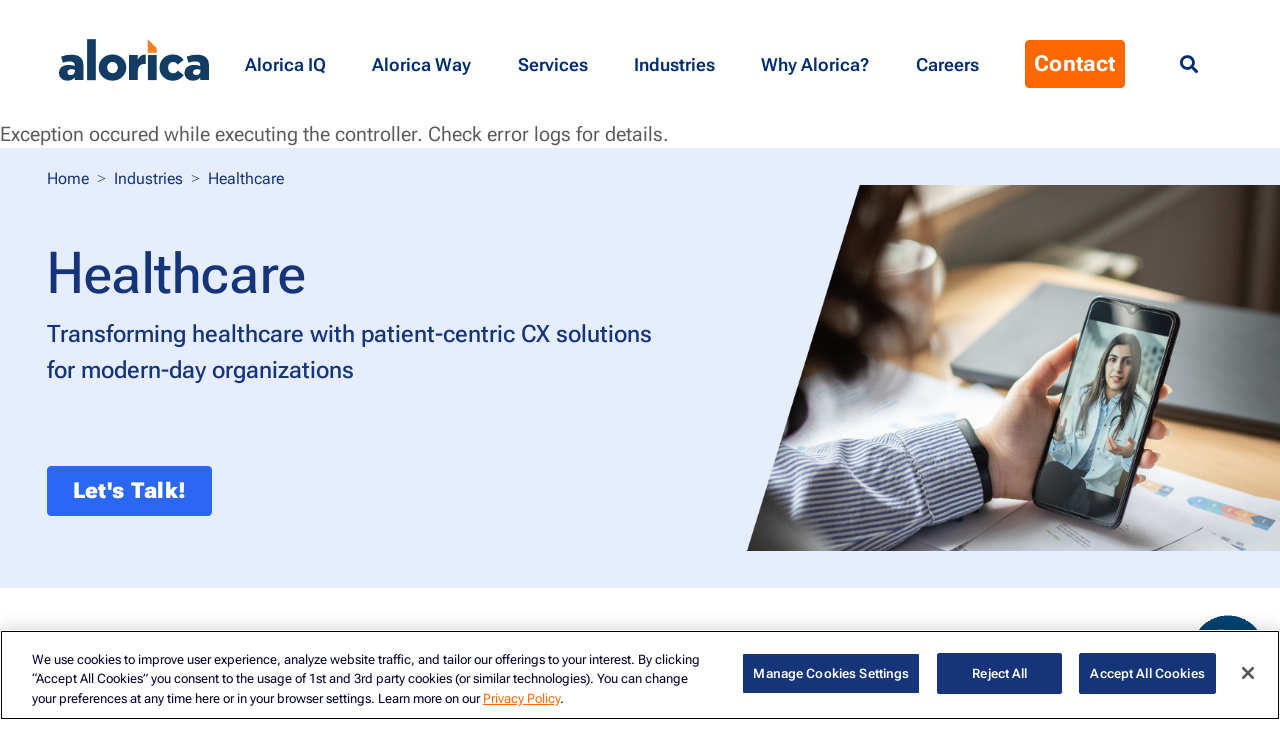

--- FILE ---
content_type: text/html; charset=utf-8
request_url: https://www.alorica.com/industries/healthcare
body_size: 14966
content:
 <!DOCTYPE html> <html lang="en"> <head> <meta charset="utf-8" /> <meta name="viewport" content="width=device-width, initial-scale=1, shrink-to-fit=no"> <meta http-equiv="X-UA-Compatible" content="ie=edge"> <!-- Title of the webpage --> <title>
	Healthcare CX Outsourced Solutions | Call/Contact Centers
</title>  <!-- Favicon content begins --> <link rel="apple-touch-icon" sizes="180x180" href="/ResourcePackages/Alorica/assets/dist/images/favicon/apple-touch-icon.png"> <link rel="apple-touch-icon" sizes="57x57" href="/ResourcePackages/Alorica/assets/dist/images/favicon/apple-touch-icon-57x57.png"> <link rel="apple-touch-icon" sizes="60x60" href="/ResourcePackages/Alorica/assets/dist/images/favicon/apple-touch-icon-60x60.png"> <link rel="apple-touch-icon" sizes="72x72" href="/ResourcePackages/Alorica/assets/dist/images/favicon/apple-touch-icon-72x72.png"> <link rel="apple-touch-icon" sizes="76x76" href="/ResourcePackages/Alorica/assets/dist/images/favicon/apple-touch-icon-76x76.png"> <link rel="apple-touch-icon" sizes="114x114" href="/ResourcePackages/Alorica/assets/dist/images/favicon/apple-touch-icon-114x114.png"> <link rel="apple-touch-icon" sizes="120x120" href="/ResourcePackages/Alorica/assets/dist/images/favicon/apple-touch-icon-120x120.png"> <link rel="apple-touch-icon" sizes="144x144" href="/ResourcePackages/Alorica/assets/dist/images/favicon/apple-touch-icon-144x144.png"> <link rel="apple-touch-icon" sizes="152x152" href="/ResourcePackages/Alorica/assets/dist/images/favicon/apple-touch-icon-152x152.png"> <link rel="apple-touch-icon" sizes="180x180" href="/ResourcePackages/Alorica/assets/dist/images/favicon/apple-touch-icon-180x180.png"> <link rel="icon" type="image/ico" href="/ResourcePackages/Alorica/assets/dist/images/favicon/favicon.ico"> <link rel="icon" type="image/png" sizes="192x192" href="/ResourcePackages/Alorica/assets/dist/images/favicon/android-chrome-192x192.png"> <link rel="icon" type="image/png" sizes="16x16" href="/ResourcePackages/Alorica/assets/dist/images/favicon/favicon-16x16.png"> <link rel="icon" type="image/png" sizes="32x32" href="/ResourcePackages/Alorica/assets/dist/images/favicon/favicon-32x32.png"> <link rel="icon" type="image/png" sizes="48x48" href="/ResourcePackages/Alorica/assets/dist/images/favicon/favicon-48x48.png"> <link rel="icon" type="image/png" sizes="96x96" href="/ResourcePackages/Alorica/assets/dist/images/favicon/favicon-96x96.png"> <link rel="icon" type="image/png" sizes="128x128" href="/ResourcePackages/Alorica/assets/dist/images/favicon/favicon-128x128.png"> <meta name="msapplication-TileColor" content="#ffffff"> <meta name="msapplication-TileImage" content="/ResourcePackages/Alorica/assets/dist/images/favicon/mstile-144x144.png"> <meta name="theme-color" content="#ffffff"> <!-- Favicon content ends --> <link href="/ResourcePackages/Alorica/assets/dist/css/all.min.css?v=639046576020000000" rel="stylesheet"/> <link href="/ResourcePackages/Alorica/assets/dist/css/animate.min.css?v=639046576020000000" rel="stylesheet"/> <link href="/ResourcePackages/Alorica/assets/dist/css/bootstrap.min.css?v=639046576020000000" rel="stylesheet"/> <link href="/ResourcePackages/Alorica/assets/dist/css/slinky.min.css?v=639046576020000000" rel="stylesheet"/> <link href="/ResourcePackages/Alorica/assets/dist/css/jquery.mCustomScrollbar.css?v=639046576020000000" rel="stylesheet"/> <link href="/ResourcePackages/Alorica/assets/dist/css/owl.carousel.min.css?v=639046576020000000" rel="stylesheet"/> <link href="/ResourcePackages/Alorica/assets/dist/css/fonts.css?v=639046576020000000" rel="stylesheet"/> <link href="/ResourcePackages/Alorica/assets/dist/css/style.css?v=639046576020000000" rel="stylesheet"/> <link href="/ResourcePackages/Alorica/assets/dist/css/responsive.css?v=639046576020000000" rel="stylesheet"/> <link href="/ResourcePackages/Alorica/assets/dist/css/style-ns.css?v=639046576020000000" rel="stylesheet"/> <meta property="og:title" content="Healthcare CX Outsourced Solutions | Call/Contact Centers" /> <meta property="og:description" content="Explore tailored CX solutions for healthcare &amp; healthtech. Unlock digital transformation with expert customer service &amp; BPO from Alorica.
 " /> <meta property="og:image" content="https://www.alorica.com/images/default-source/industries/alor-23-182-healthcare-webpage-graphics_general-healthcare.tmb-.png?Culture=en&amp;sfvrsn=edc3fbdd_3" /> <meta property="og:url" content="https://www.alorica.com/industries/healthcare" /><meta property="og:type" content="website" /><meta property="og:site_name" content="Default" /><style type="text/css" media="all">BODY::-webkit-scrollbar
{
all:unset;
}

BODY::-webkit-scrollbar-button
{
display:block;
background-color:ButtonFace;
box-shadow:inset 0px 0px 0px 20px rgba(255,255,255,0.3);
height: auto;
width: initial !important;
background-position: center 5px;
background-size:9px 7px;
image-rendering: pixelated;
background-repeat:no-repeat;
}

BODY::-webkit-scrollbar-button:hover
{
box-shadow:inset 0px 0px 0px 20px rgba(128,128,128,0.5);
}

BODY::-webkit-scrollbar-button:active
{
box-shadow:inset 0px 0px 0px 20px rgba(128,128,128,0.7);
}

BODY::-webkit-scrollbar-button:vertical:start:increment,
BODY::-webkit-scrollbar-button:vertical:end:decrement
{
display:none;
}

BODY::-webkit-scrollbar-button:vertical:decrement
{
background-image: url("data:image/svg+xml;utf8,<svg xmlns='http://www.w3.org/2000/svg' width='100' height='100' fill='ButtonText'><polygon points='50,00 0,50 100,50'/></svg>");
}

BODY::-webkit-scrollbar-button:vertical:increment
{
background-position: center 6px;
background-image: url("data:image/svg+xml;utf8,<svg xmlns='http://www.w3.org/2000/svg' width='100' height='100' fill='ButtonText'><polygon points='0,0 100,0 50,50'/></svg>");
}

BODY::-webkit-scrollbar-thumb
{
background-color:ButtonFace;
box-shadow:inset 0px 0px 0px 20px rgba(128,128,128,0.3);
border-left:2px solid rgba(255,255,255,0.3);
border-right:2px solid rgba(255,255,255,0.3);
}

BODY::-webkit-scrollbar-thumb:hover
{
box-shadow:inset 0px 0px 0px 20px rgba(128,128,128,0.5);
}

BODY::-webkit-scrollbar-thumb:active
{
box-shadow:inset 0px 0px 0px 20px rgba(128,128,128,0.7);
}

BODY::-webkit-scrollbar-track
{
background-color:ButtonFace;
box-shadow:inset 0px 0px 0px 20px rgba(255,255,255,0.3);
}</style><script type="text/javascript">
</script>
<!-- OneTrust Cookies Consent Notice start for alorica.com -->

<script type="text/javascript" src="https://cdn.cookielaw.org/consent/018f3051-a7ad-727b-b3ad-a09dcdf06312/OtAutoBlock.js" ></script>
<script src="https://cdn.cookielaw.org/scripttemplates/otSDKStub.js" data-document-language="true" type="text/javascript" charset="UTF-8" data-domain-script="018f3051-a7ad-727b-b3ad-a09dcdf06312" ></script>
<script type="text/javascript">
function OptanonWrapper() { }
</script>
<!-- OneTrust Cookies Consent Notice end for alorica.com -->
</script><script type="text/javascript">
var link = document.createElement('link');

link.rel = 'stylesheet';
link.href = 'https://fonts.googleapis.com/css2?family=Sofia&display=swap';

document.head.appendChild(link);

</script><script type="text/javascript">

    (function(c,l,a,r,i,t,y){
        c[a]=c[a]||function(){(c[a].q=c[a].q||[]).push(arguments)};
        t=l.createElement(r);t.async=1;t.src="https://www.clarity.ms/tag/"+i;
        y=l.getElementsByTagName(r)[0];y.parentNode.insertBefore(t,y);
    })(window, document, "clarity", "script", "713vrdmg6c");

</script><script type="text/javascript">
(function(d,b,a,s,e){ var t = b.createElement(a),

  fs = b.getElementsByTagName(a)[0]; t.async=1; t.id=e; t.src=s;

  fs.parentNode.insertBefore(t, fs); })

(window,document,'script','https://tag.demandbase.com/5b3fedc13084d378.min.js','demandbase_js_lib'); 

</script><script type="text/javascript">
</script>
 <!-- ReachLocal Code -->
<script type="text/javascript" src="//cdn.rlets.com/capture_configs/326/564/6f6/e1e4838863c050867bcc88e.js" async="async"></script>
<!-- End ReachLocal Code -->
</script><link rel="canonical" href="https://www.alorica.com:443/industries/healthcare" /><meta name="description" content="Explore tailored CX solutions for healthcare &amp; healthtech. Unlock digital transformation with expert customer service &amp; BPO from Alorica.
 " /></head> <body> <!-- Skip to main content begins --> <div class="header-accessibility skipsec" role="complementary" aria-label="Skip to Main Content"> <a href="#mainContent" title="Skip to main content" tabindex="1">Skip to Main Content</a> </div> <!-- Skip to main content begins --> <script src="/ScriptResource.axd?d=6DQe8ARl7A9TiuWej5ttChnqMW4N7KTdDDzXNLzHPE1EHWQr6h_xtiP64hghI_0jSfHDyVQHvynjbqVzBExaCvXc4JxUMYWd4nt_szcf4ubd50GH4yP3RYOODlD0jxgmdQxc925Q_RBSe46Z_MJTs_M3OWyT4rSm_BwHuu4HFCbCRsAkDOBbxrJS6XbtB7Ik0&amp;t=ffffffffce8c62b3" type="text/javascript"></script><script src="/ScriptResource.axd?d=74FHISOx3fOPKwLxL0RMYgXIQFj88RlXa4nyHJJZoRU2TrjTWPVMMZMHPAjTusvfEVkXP8Eq5StZy6bCJh5hKP-PgmjdF_lLJHBVDqkzd8P_RdTOgieBLUtJDLGGKAQCxwQDMzzx3alFEggFqHK245Iqttkm47umQoEzJj5LDZCPpbz8W773oBtvL7785QX70&amp;t=ffffffffce8c62b3" type="text/javascript"></script> <!-- Header content begins --> 

<!-- Start of HubSpot Embed Code -->
<script type="text/javascript" id="hs-script-loader" async defer src="//js-na2.hs-scripts.com/243959926.js"></script>
<!-- End of HubSpot Embed Code -->
<script src="https://cdn.userway.org/widget.js" data-account="RbBnCjhlTc"></script>
<!-- Google Tag Manager -->
<script>(function(w,d,s,l,i){w[l]=w[l]||[];w[l].push({'gtm.start':
new Date().getTime(),event:'gtm.js'});var f=d.getElementsByTagName(s)[0],
j=d.createElement(s),dl=l!='dataLayer'?'&l='+l:'';j.async=true;j.src=
'https://www.googletagmanager.com/gtm.js?id='+i+dl;f.parentNode.insertBefore(j,f);
})(window,document,'script','dataLayer','GTM-5WPXRFK');</script>
<!-- End Google Tag Manager -->

<!-- Google tag (gtag.js) -->
<script async src="https://www.googletagmanager.com/gtag/js?id=G-TYDF86RJZR"></script>
<script>
  window.dataLayer = window.dataLayer || [];
  function gtag(){dataLayer.push(arguments);}
  gtag('js', new Date());

  gtag('config', 'G-TYDF86RJZR');
</script>  
  
<!-- Global site tag (gtag.js) - Google Analytics -->
<script async src='https://www.googletagmanager.com/gtag/js?id=UA-9503722-1'></script>
<script>
  window.dataLayer = window.dataLayer || [];
  function gtag(){dataLayer.push(arguments);}
  gtag('js', new Date());

  gtag('config', 'UA-9503722-1');
</script>

<!-- Google tag (gtag.js) -->
<script async src="https://www.googletagmanager.com/gtag/js?id=G-BJ0M1W6QPS"></script>
<script>
  window.dataLayer = window.dataLayer || [];
  function gtag(){dataLayer.push(arguments);}
  gtag('js', new Date());

  gtag('config', 'G-BJ0M1W6QPS');
</script>
  
<!-- Google tag (gtag.js) -->
<script async src="https://www.googletagmanager.com/gtag/js?id=GT-MJWHKV8"></script>
<script>
  window.dataLayer = window.dataLayer || [];
  function gtag(){dataLayer.push(arguments);}
  gtag('js', new Date());

  gtag('config', 'GT-MJWHKV8');
</script>
<!-- Pingdom Alert Code -->
<script src="//rum-static.pingdom.net/pa-5e67a10111c07000080005db.js" async></script>
<!-- End Pingdom Alert Code -->
<!-- Facebook Pixel Code -->
<script>
!function(f,b,e,v,n,t,s)
{if(f.fbq)return;n=f.fbq=function(){n.callMethod?
n.callMethod.apply(n,arguments):n.queue.push(arguments)};
if(!f._fbq)f._fbq=n;n.push=n;n.loaded=!0;n.version='2.0';
n.queue=[];t=b.createElement(e);t.async=!0;
t.src=v;s=b.getElementsByTagName(e)[0];
s.parentNode.insertBefore(t,s)}(window,document,'script',
'https://connect.facebook.net/en_US/fbevents.js');
fbq('init', '1879473852231746'); 
fbq('track', 'PageView');
</script>
<noscript>
<img height="1" width="1" 
src="https://www.facebook.com/tr?id=1879473852231746&ev=PageView
&noscript=1"/>
</noscript>
<!-- End Facebook Pixel Code -->
<!-- Pardot Code -->
<script type="text/javascript">
piAId = '877901';
piCId = '41729';
piHostname = 'pi.pardot.com';
 
(function() {
    function async_load()
    {
        var s = document.createElement('script'); s.type = 'text/javascript';
        s.src = ('https:' == document.location.protocol ? 'https://pi' : 'http://cdn') + '.pardot.com/pd.js';
        var c = document.getElementsByTagName('script')[0]; c.parentNode.insertBefore(s, c);
    }
    if(window.attachEvent) 
    { 
        window.attachEvent('onload', async_load); 
    }
    else 
    { 
        window.addEventListener('load', async_load, false); 
    }
})();
</script>
<!-- End Pardot Code -->
<!-- FastBase Tracking Code -->
<script>
 (function () {
   var e,i=["https://fastbase.com/fscript.js","sPOzDZpb8i","script"],a=document,s=a.createElement(i[2]);
   s.async=!0,s.id=i[1],s.src=i[0],(e=a.getElementsByTagName(i[2])[0]).parentNode.insertBefore(s,e)
 })();
</script>
<!-- End of FastBase Tracking Code -->
<!-- Pardot Code Handler -->
<!--  <form action=https://go.alorica.com/l/876901/2022-03-10/6bb4fc method="post">  -->
<!-- End of Pardot Code Handler -->
<!-- Google Tag Manager (noscript) -->
<noscript><iframe src="https://www.googletagmanager.com/ns.html?id=GTM-5WPXRFK"
height="0" width="0" style="display:none;visibility:hidden"></iframe></noscript>
<!-- End Google Tag Manager (noscript) -->
<!-- Header content begins -->
<div class="hide">alorica</div>
<div class="header-wrap">
    <header class="header" role="complementary" aria-label="Header section">
        <nav class="navbar navbar-expand-lg navbar-light bg-light sticky-top" role="navigation" aria-label="Main navigation">
            <div class="container">
                <div class="row w-100 navbar-row">
                    <div class="logo-col">
                        <a class="navbar-brand" href="/" aria-label="Alorica logo link"><img src="/images/default-source/alorica/website2-0__header-logo.svg?sfvrsn=54b0b15c_0" alt="Alorica Logo" /></a>
                        <div class="nav-tog-wrap">
                            <button type="button" class="navbar-toggler" data-toggle="collapse" data-target="#mainNavbar" aria-controls="mainNavbar" aria-expanded="false" aria-label="Toggle navigation">
                                <span class="sr-only">Toggle navigation</span>
                                <div class="nav-icon">
                                    <span class="icon-bar"></span>
                                    <span class="icon-bar"></span>
                                    <span class="icon-bar"></span>
                                </div>
                            </button>
                            <div class="mobile-search">
                                <div class="header-search-box">
                                    <a href="#" class="header-search-icon" aria-label="Menu Search"><em class="fas fa-search"></em></a>
                                    <div class="search-field">
                                        <input type="text" class="search-input form-control" id="txtmobilesearch">
                                        <span class="search-icon"><em class="fas fa-search" id="btnspanmobilesearch"></em></span>
                                    </div>
                                </div>
                            </div>
                        </div>
                    </div>
                    <div class="menu-col position-static">
                        <div class="mega-menu">
                            <div class="collapse navbar-collapse" id="mainNavbar">
                                <ul class="navbar-nav mr-auto">



<li class="nav-item megamenu-li dropdown twocolumn-menu">
    <span class="back-section">Back</span>
    <a class="nav-link dropdown-toggle" href="/alorica-iq" id="navbarDropdown1" role="button" aria-haspopup="true" aria-expanded="false" aria-label="Outcomes">
        <span class="menutitle">Alorica IQ</span>
    </a>
    <span class="menuarrow" data-toggle="dropdown"><em class="fa fa-angle-right"></em></span>
    <div class="dropdown-menu megamenu" aria-labelledby="navbarDropdown1">
        <div class="container dropdown_full">
            <div class="row">
                <div class='col-sm-12 col-lg-6'><div class='menulist'><div class='submenulist'><a href='/transformation-advisory-services' class='menutitle hassubmenu' aria-label='Transformation Advisory Services'>Transformation Advisory Services</a><span class='menusubarrow' data-toggle='dropdown'><em class='fa fa-angle-down'></em></span><ul class='sub-menu'><li class='menu-item'><a href='/customer-journey-mapping' aria-label='Customer Journey Mapping'>Customer Journey Mapping</a></li><li class='menu-item'><a href='/channel-demand-optimization' aria-label='Channel Demand Optimization'>Channel Demand Optimization</a></li><li class='menu-item'><a href='/business-process-redesign' aria-label='Business Process Redesign'>Business Process Redesign</a></li></ul></div><div class='submenulist'><a href='/alorica-analytics' class='menutitle hassubmenu' aria-label='Alorica Analytics'>Alorica Analytics</a><span class='menusubarrow' data-toggle='dropdown'><em class='fa fa-angle-down'></em></span><ul class='sub-menu'><li class='menu-item'><a href='/cx-insights' aria-label='CX Insights'>CX Insights</a></li><li class='menu-item'><a href='/survey-analytics' aria-label='Customer Survey Analytics'>Customer Survey Analytics</a></li><li class='menu-item'><a href='/hybrid-automated-qa' aria-label='Hybrid Automated QA'>Hybrid Automated QA</a></li></ul></div></div></div>
                <div class='col-sm-12 col-lg-6'><div class='menulist'><a href='/alorica-innovation-lab' class='menutitle' aria-label='AIQ Innovation Lab'>AIQ Innovation Lab</a><div class='submenulist'><a href='/digital-platforms' class='menutitle hassubmenu' aria-label='Digital Platforms & Managed Services'>Digital Platforms & Managed Services</a><span class='menusubarrow' data-toggle='dropdown'><em class='fa fa-angle-down'></em></span><ul class='sub-menu'><li class='menu-item'><a href='/alorica-revolt' aria-label='Voice Translation (Alorica ReVoLT)'>Voice Translation (Alorica ReVoLT)</a></li><li class='menu-item'><a href='/conversational-ai' aria-label='Conversational AI'>Conversational AI</a></li><li class='menu-item'><a href='/contact-center-as-a-service' aria-label='Contact Center as a Service (CCaaS)'>Contact Center as a Service (CCaaS)</a></li><li class='menu-item'><a href='/accent-harmonization' aria-label='Accent Harmonization'>Accent Harmonization</a></li><li class='menu-item'><a href='/digital-translation-enrichment' aria-label='Digital Translation & Enrichment'>Digital Translation & Enrichment</a></li><li class='menu-item'><a href='/agent-assist' aria-label='Agent Assist'>Agent Assist</a></li></ul></div></div></div>
            </div>
        </div>
    </div>
</li>


<li class="nav-item megamenu-li dropdown singlecolumn-menu">
    <span class="back-section">Back</span>
    <a class="nav-link dropdown-toggle" href="/alorica-way" id="navbarDropdown1" role="button" aria-haspopup="true" aria-expanded="false" aria-label="Outcomes">
        <span class="menutitle">Alorica Way</span>
    </a>
    <span class="menuarrow" data-toggle="dropdown"><em class="fa fa-angle-right"></em></span>
    <div class="dropdown-menu megamenu" aria-labelledby="navbarDropdown1">
        <div class="container dropdown_full">
            <div class="row">
                <div class="col-sm-12 col-lg-12">
                    <div class="menulist">
                                <a href="/global-footprint" class="menutitle" aria-label="Global Footprint">Global Footprint</a>
                                <a href="/security-compliance/" class="menutitle" aria-label="Security &amp; Compliance">Security &amp; Compliance</a>
                    </div>
                </div>
            </div>
        </div>
    </div>
</li>


<li class="nav-item megamenu-li dropdown twocolumn-menu">
    <span class="back-section">Back</span>
    <a class="nav-link dropdown-toggle" href="/services" id="navbarDropdown1" role="button" aria-haspopup="true" aria-expanded="false" aria-label="Outcomes">
        <span class="menutitle">Services</span>
    </a>
    <span class="menuarrow" data-toggle="dropdown"><em class="fa fa-angle-right"></em></span>
    <div class="dropdown-menu megamenu" aria-labelledby="navbarDropdown1">
        <div class="container dropdown_full">
            <div class="row">
                <div class='col-sm-12 col-lg-6'><div class='menulist'><div class='submenulist'><a href='/customer-experience' class='menutitle hassubmenu' aria-label='Customer Experience'>Customer Experience</a><span class='menusubarrow' data-toggle='dropdown'><em class='fa fa-angle-down'></em></span><ul class='sub-menu'><li class='menu-item'><a href='/cx2go' aria-label='CX2GO'>CX2GO</a></li><li class='menu-item'><a href='/revenue-generation' aria-label='Revenue Generation'>Revenue Generation</a></li></ul></div><a href='/operations-as-a-service/' class='menutitle' aria-label='Operations as a Service'>Operations as a Service</a></div></div>
                <div class='col-sm-12 col-lg-6'><div class='menulist'><div class='submenulist'><a href='/digital-trust-safety' class='menutitle hassubmenu' aria-label='Digital Trust & Safety'>Digital Trust & Safety</a><span class='menusubarrow' data-toggle='dropdown'><em class='fa fa-angle-down'></em></span><ul class='sub-menu'><li class='menu-item'><a href='/user-profile-moderation/' aria-label='User Profile Moderation'>User Profile Moderation</a></li><li class='menu-item'><a href='/ai-fraud-prevention/' aria-label='AI Fraud Prevention'>AI Fraud Prevention</a></li><li class='menu-item'><a href='/identity-fraud-prevention/' aria-label='Identity Fraud Prevention'>Identity Fraud Prevention</a></li><li class='menu-item'><a href='/ai-policy-moderation/' aria-label='AI Policy Moderation'>AI Policy Moderation</a></li></ul></div><div class='submenulist'><a href='/financial-business-services' class='menutitle hassubmenu' aria-label='Financial Business Services'>Financial Business Services</a><span class='menusubarrow' data-toggle='dropdown'><em class='fa fa-angle-down'></em></span><ul class='sub-menu'><li class='menu-item'><a href='/loan-servicing' aria-label='Loan Servicing'>Loan Servicing</a></li></ul></div></div></div>
            </div>
        </div>
    </div>
</li>


<li class="nav-item megamenu-li dropdown singlecolumn-menu">
    <span class="back-section">Back</span>
    <a class="nav-link dropdown-toggle" href="/industries" id="navbarDropdown1" role="button" aria-haspopup="true" aria-expanded="false" aria-label="Outcomes">
        <span class="menutitle">Industries</span>
    </a>
    <span class="menuarrow" data-toggle="dropdown"><em class="fa fa-angle-right"></em></span>
    <div class="dropdown-menu megamenu" aria-labelledby="navbarDropdown1">
        <div class="container dropdown_full">
            <div class="row">
                <div class="col-sm-12 col-lg-12">
                    <div class="menulist">
                                <a href="/industries/banking-financial-services" class="menutitle" aria-label="Banking &amp; Financial Services">Banking &amp; Financial Services</a>
                                <a href="/industries/communications" class="menutitle" aria-label="Communications">Communications</a>
                                <a href="/industries/energy-utilities" class="menutitle" aria-label="Energy &amp; Utilities">Energy &amp; Utilities</a>
                                <a href="/industries/healthcare" class="menutitle" aria-label="Healthcare">Healthcare</a>
                                <a href="/industries/public-sector" class="menutitle" aria-label="Public Sector">Public Sector</a>
                                <a href="/industries/retail-consumer-goods" class="menutitle" aria-label="Retail &amp; Consumer Goods">Retail &amp; Consumer Goods</a>
                                <a href="/industries/technology" class="menutitle" aria-label="Technology">Technology</a>
                                <a href="/industries/travel-hospitality" class="menutitle" aria-label="Travel &amp; Hospitality">Travel &amp; Hospitality</a>
                    </div>
                </div>
            </div>
        </div>
    </div>
</li>


<li class="nav-item megamenu-li dropdown twocolumn-menu">
    <span class="back-section">Back</span>
    <a class="nav-link dropdown-toggle" href="/why-alorica" id="navbarDropdown1" role="button" aria-haspopup="true" aria-expanded="false" aria-label="Outcomes">
        <span class="menutitle">Why Alorica?</span>
    </a>
    <span class="menuarrow" data-toggle="dropdown"><em class="fa fa-angle-right"></em></span>
    <div class="dropdown-menu megamenu" aria-labelledby="navbarDropdown1">
        <div class="container dropdown_full">
            <div class="row">
                <div class='col-sm-12 col-lg-6'><div class='menulist'><div class='submenulist'><a href='/insights' class='menutitle hassubmenu' aria-label='Insights & Resources'>Insights & Resources</a><span class='menusubarrow' data-toggle='dropdown'><em class='fa fa-angle-down'></em></span><ul class='sub-menu'><li class='menu-item'><a href='/insights/fact-sheets-infographics' aria-label='Fact Sheets & Infographics'>Fact Sheets & Infographics</a></li><li class='menu-item'><a href='/insights/case-studies' aria-label='Case Studies'>Case Studies</a></li><li class='menu-item'><a href='/insights/calculators' aria-label='Calculators'>Calculators</a></li><li class='menu-item'><a href='/insights/market-research' aria-label='Market Research'>Market Research</a></li><li class='menu-item'><a href='/insights/podcasts-videos' aria-label='Podcasts & Videos'>Podcasts & Videos</a></li><li class='menu-item'><a href='/insights/thought-leadership' aria-label='Thought Leadership'>Thought Leadership</a></li><li class='menu-item'><a href='/insights/webinars-and-fireside-chats' aria-label='Webinars & Fireside Chats'>Webinars & Fireside Chats</a></li></ul></div></div></div>
                <div class='col-sm-12 col-lg-6'><div class='menulist'><div class='submenulist'><a href='/news' class='menutitle hassubmenu' aria-label='In The News'>In The News</a><span class='menusubarrow' data-toggle='dropdown'><em class='fa fa-angle-down'></em></span><ul class='sub-menu'><li class='menu-item'><a href='/news/press-releases' aria-label='Press Releases'>Press Releases</a></li><li class='menu-item'><a href='/news/all-news' aria-label='News'>News</a></li><li class='menu-item'><a href='/news/noticias' aria-label='Noticias'>Noticias</a></li></ul></div><a href='/awards-recognition' class='menutitle' aria-label='Awards & Recognition'>Awards & Recognition</a><a href='/culture' class='menutitle' aria-label='Our Culture'>Our Culture</a><a href='/corporate-social-responsibility' class='menutitle' aria-label='Corporate Social Responsibility'>Corporate Social Responsibility</a></div></div>
            </div>
        </div>
    </div>
</li>


<li class="nav-item megamenu-li dropdown singlecolumn-menu">
    <span class="back-section">Back</span>
    <a class="nav-link dropdown-toggle" href="/careers" id="navbarDropdown1" role="button" aria-haspopup="true" aria-expanded="false" aria-label="Outcomes">
        <span class="menutitle">Careers</span>
    </a>
    <span class="menuarrow" data-toggle="dropdown"><em class="fa fa-angle-right"></em></span>
    <div class="dropdown-menu megamenu" aria-labelledby="navbarDropdown1">
        <div class="container dropdown_full">
            <div class="row">
                <div class="col-sm-12 col-lg-12">
                    <div class="menulist">
                                <a href="/careers/asia-pacific" class="menutitle" aria-label="Asia-Pacific">Asia-Pacific</a>
                                <a href="/careers/emea" class="menutitle" aria-label="Europe, Middle East &amp; Africa">Europe, Middle East &amp; Africa</a>
                                <a href="/careers/latin-america-the-caribbean" class="menutitle" aria-label="Latin America &amp; The Caribbean">Latin America &amp; The Caribbean</a>
                                <a href="/careers/north-america" class="menutitle" aria-label="North America">North America</a>
                    </div>
                </div>
            </div>
        </div>
    </div>
</li>                                </ul>
                                <ul class="navbar-nav mr-auto">
                                        <li class="nav-item megamenu-li contact-megamenu-li">
                                            <span class="nav-link">
                                                <a href="/contact" class="btn btn-primary btn-header" aria-label="Menu Contact">Contact</a>
                                            </span>
                                        </li>
                                    <li class="nav-item megamenu-li search-megamenu-li">
                                        <span class="nav-link">
                                            <div class="header-search-box">
                                                <a href="/search-result/" class="header-search-icon" aria-label="Menu Search" id="searchurltag"><em class="fas fa-search"></em></a>
                                                <div class="search-field">
                                                    <input type="text" class="search-input form-control" id="searchdesk">
                                                    <span class="search-icon"><em class="fas fa-search" id="searchbutton"></em></span>
                                                </div>
                                            </div>
                                        </span>
                                    </li>
                                </ul>
                            </div>
                        </div>
                    </div>
                </div>
            </div>
        </nav>
    </header>
    <div class="searchmsg-popup">
        <div class="searchmsg-content">
            <button type="button" class="close">&times;</button>
            <p>Please enter three or more characters.</p>
        </div>
    </div>
</div>
<!-- Header content ends -->
<script type="text/javascript">
</script>

 <!-- Header content ends --> <!-- GoogleTranslate content begins --> 
Exception occured while executing the controller. Check error logs for details. <!-- GoogleTranslate content begins --> <div id="mainContent" role="main"> <div class="main-content"> 
<div id="MainContentSection_C067_Col00" class="sf_colsIn page-header-section" data-sf-element="Container" data-placeholder-label="page-header-section"><div id="MainContentSection_C068_Col00" class="sf_colsIn" data-sf-element="Container" data-placeholder-label="Breadcrumbs section">
<div class="container">
    <div class="row">
        <div class="col-12">
            <div class="breadcrumbs-section">
                <nav aria-label="Full path to the current page" role="navigation">
                    <ol class="sf-breadscrumb breadcrumb">
                                <li class="breadcrumb-item"><a href="/">Home </a></li>
                                <li class="breadcrumb-item"><a href="/industries">Industries </a></li>
                                <li class="breadcrumb-item active" aria-current="page">Healthcare</li>
                    </ol>
                </nav>
            </div>
        </div>
    </div>
</div>


</div>
<div id="MainContentSection_C069_Col00" class="sf_colsIn" data-sf-element="Container" data-placeholder-label="Header Footer Image Cta">



<style>
    .sf-breadscrumb.breadcrumb.blue_temp .breadcrumb-item, .sf-breadscrumb.breadcrumb.blue_temp .breadcrumb-item a, .sf-breadscrumb.breadcrumb.blue_temp .breadcrumb-item + .breadcrumb-item::before {
        color: #15347a;
    }
</style>

<!-- Final Callout section begins -->
<div class="page_templated">
    <div class="page-header-banner page-head-banner lightblue2025_temp">
        <div class="container template_container">
            <div class="row">
                <div class="col-sm-12 col-md-12 col-lg-7 page-header-banner-ctnt">
                    <div class="page-header-banner-content-wrapper playbook-header-banner-content">
                        <div class="page-header-banner-content">
                                <div class="page-title">Healthcare</div>
                                                            <div class="page-description">Transforming&nbsp;healthcare with&nbsp;patient-centric CX&nbsp;solutions for&nbsp;modern-day&nbsp;organizations&nbsp;&nbsp;
<div><div><div id="_com_2" language="JavaScript"><p>&nbsp;</p></div></div></div></div>
                                                            <a href="https://www.alorica.com/sales-inquiries?utm_source=na&amp;utm_medium=website&amp;utm_campaign=Brand&amp;utm_content=na_na_na_website_healthcare_header_sales-inquiries_get-in-touch&amp;utm_term=na_general-icp_contact-us_global_en" class="btn btn-bordered button1 light_blue2025" >Let&#39;s Talk!</a>
                                                    </div>
                    </div>
                </div>
                <div class="col-sm-12 col-md-12 col-lg-5 page-header-banner-img">
                        <div class="template_img_dimensions">
                            <img src="/images/default-source/alorica/healthcare-webpage_hero-banner.png?sfvrsn=fba2cd7e_0" alt="Contact Banner" class="bannerimg">
                        </div>
                </div>
            </div>
        </div>
    </div>
</div>

    <script>
        $(".sf-breadscrumb.breadcrumb").addClass("blue_temp");
    </script>
<!-- Final Callout section ends -->
</div>

</div>
<div id="MainContentSection_C072_Col00" class="sf_colsIn industry-what-we-solve-section" data-sf-element="Container" data-placeholder-label="industry-what-we-solve-section">


<div class="what-we-solve-section wow slideInUp animated">
    <div class="container">
        <div class="row">
            <div class="col-sm-12">
                <h4 class="text-center" style="text-align:center;"><span style="color:#2A68F4;">What We Solve</span></h4><h2 class="text-center">Delivering the Tech-enabled Healthcare Experiences Your Patients Expect <br /></h2>
            </div>
        </div>
        <div class="what-we-solve-content-wrapper">
            <div class="row">
                <div class="col-md-12 col-lg-5">
                    <div class="what-we-solve-title">
                        <h3>Today&rsquo;s digital-savvy health patients expect personalized service that meets them where they are, allowing easy access to information and a clear path to resolution. </h3>
<h3>Using our decades of healthcare expertise, we deliver technology-based experiences that meet patient needs, build loyalty and support revenue growth. </h3>
                    </div>
                </div>
                <div class="col-md-12 col-lg-7">
                    <div class="what-we-solve-content">
                            <div class="icon-box">
                                <div class="icon-img-box">
                                    <div class="icon-img">
                                            <img src="/images/default-source/alorica/healthcare-webpage_icon-1.png?sfvrsn=d5f356b1_1" alt="WhatWeSolve Icon1">
                                    </div>
                                </div>
                                <div class="icon-content">
                                        <h5 class="verydarkblue">Connected Patient Experiences</h5>
                                    <p>Minimizing fragmented communication across multiple channels through a blend of top-tier partnerships and forward-thinking&nbsp;innovation</p>
                                </div>
                            </div>
                            <div class="icon-box">
                                <div class="icon-img-box">
                                    <div class="icon-img">
                                            <img src="/images/default-source/alorica/healthcare-webpage_icon-2.png?sfvrsn=f12040ff_1" alt="WhatWeSolve Icon1">
                                    </div>
                                </div>
                                <div class="icon-content">
                                        <h5 class="verydarkblue">Optimizing&nbsp;Solutions&nbsp;</h5>
                                    <p>Reduce&nbsp;burnout by streamlining operational efficiency and reducing adminstrative burdens with automation, AI and next-gen tech&nbsp;</p>
                                </div>
                            </div>
                            <div class="icon-box">
                                <div class="icon-img-box">
                                    <div class="icon-img">
                                            <img src="/images/default-source/alorica/healthcare-webpage_icon-3.png?sfvrsn=2195831f_1" alt="WhatWeSolve Icon1">
                                    </div>
                                </div>
                                <div class="icon-content">
                                        <h5 class="verydarkblue">Flexible, Scalable Workforce&nbsp;</h5>
                                    <p>Deliver personalized care at scale with Alorica’s flexible, geo-optimized workforce—featuring licensed and unlicensed agents available worldwide, ready to ramp quickly and provide 24/7 support wherever and whenever&nbsp;it’s&nbsp;needed. </p>
                                </div>
                            </div>
                            <div class="icon-box">
                                <div class="icon-img-box">
                                    <div class="icon-img">
                                            <img src="/images/default-source/alorica/healthcare-webpage_icon-4.png?sfvrsn=b02312f2_1" alt="WhatWeSolve Icon1">
                                    </div>
                                </div>
                                <div class="icon-content">
                                        <h5 class="verydarkblue">Healthcare Domain Expertise&nbsp;</h5>
                                    <p>Optimizing&nbsp;revenue cycle performance across front-end, mid-cycle, and back-end operations while elevating overall patient satisfaction with our expert team of specialists</p>
                                </div>
                            </div>
                            <div class="icon-box">
                                <div class="icon-img-box">
                                    <div class="icon-img">
                                            <img src="/images/default-source/alorica/healthcare-webpage_icon-5.png?sfvrsn=c195d271_1" alt="WhatWeSolve Icon1">
                                    </div>
                                </div>
                                <div class="icon-content">
                                        <h5 class="verydarkblue">World-class Compliance&nbsp;&nbsp; </h5>
                                    <p>Ensuring HIPAA and HITRUST compliant CX across all interactions with experienced healthcare leadership and a dedicated Healthcare Compliance Committee&nbsp;</p>
                                </div>
                            </div>
                    </div>
                </div>
            </div>
        </div>
    </div>
</div>
</div>
<div id="MainContentSection_C071_Col00" class="sf_colsIn industry-how-we-help-section" data-sf-element="Container" data-placeholder-label="industry-how-we-help-section">

<!-- How we help section -->



<div class="how-we-help-section lightgray2025_temp" >
    <div class="container">
        <div class="row">
            <div class="col-sm-12">
                <h4 class="text-center" style="text-align:center;"><span style="color:#2A68F4;">How We Help</span></h4><h2 style="text-align:center;">Solutioning for Your Success&nbsp;</h2><h5 class="text-center" style="text-align:center;">With decades of partner-focused problem solving across payers, PBMs, healthcare providers, and MedTech, we deliver real results tied to patient, provider and organizational outcomes </h5>
                <div class="how-we-help-content-wrapper d-flex">
                        <div class="how-we-help-div">
                                <div class="how-we-help-img">
                                    <img src="/images/default-source/alorica/healthcare-webpage_icon-1b.png?sfvrsn=5228360c_1" alt="Healthcare Webpage_Icon 1B" />
                                </div>
                            <div class="how-we-help-content">
                                <h6>
Conversational AI&nbsp;                                </h6>
                                <p><p>Improve patient access by automating appointment scheduling, claims inquiries, and benefit verification.&nbsp;</p><p>&nbsp;</p></p>
                                    <a href="https://www.alorica.com/conversational-ai" class="link" aria-label="Learn More about Conversational AI - Health">Learn More<em class="fas fa-angle-right"></em></a>
                            </div>
                        </div>
                        <div class="how-we-help-div">
                                <div class="how-we-help-img">
                                    <img src="/images/default-source/alorica/healthcare-webpage_icon-2b.png?sfvrsn=e8a57c52_1" alt="Healthcare Webpage_Icon 2B" />
                                </div>
                            <div class="how-we-help-content">
                                <h6>
Alorica Analytics&nbsp;                                </h6>
                                <p>Identify&nbsp;the causes of claim denials, track patient sentiment, and ensure compliance with HIPAA standards.&nbsp;</p>
                                    <a href="https://www.alorica.com/Alorica-analytics" class="link" aria-label="Learn More about Alorica Analytics&#160; - Health">Learn More<em class="fas fa-angle-right"></em></a>
                            </div>
                        </div>
                        <div class="how-we-help-div">
                                <div class="how-we-help-img">
                                    <img src="/images/default-source/alorica/healthcare-webpage_icon-3b.png?sfvrsn=676edd28_1" alt="Healthcare Webpage_Icon 3B" />
                                </div>
                            <div class="how-we-help-content">
                                <h6>
Revenue Generation&nbsp;                                </h6>
                                <p>Help drive patient enrollment and upsell supplemental coverage during open enrollment cycles.&nbsp;</p>
                                    <a href="https://www.alorica.com/revenue-generation" class="link" aria-label="Learn More about Revenue Generation&#160; - Health">Learn More<em class="fas fa-angle-right"></em></a>
                            </div>
                        </div>
                        <div class="how-we-help-div">
                                <div class="how-we-help-img">
                                    <img src="/images/default-source/alorica/healthcare-webpage_icon-4b.png?sfvrsn=ed4ebb39_1" alt="Healthcare Webpage_Icon 4B" />
                                </div>
                            <div class="how-we-help-content">
                                <h6>
CCaaS                                </h6>
                                <p>Replace aging infrastructure with modern omnichannel platforms to help improve patient and payer experiences.</p>
                                    <a href="https://www.alorica.com/contact-center-as-a-service" class="link" aria-label="Learn More about CCaaS - Health">Learn More<em class="fas fa-angle-right"></em></a>
                            </div>
                        </div>
                        <div class="how-we-help-div">
                                <div class="how-we-help-img">
                                    <img src="/images/default-source/alorica/healthcare-webpage_icon-5b.png?sfvrsn=4271e39c_1" alt="Healthcare Webpage_Icon 5B" />
                                </div>
                            <div class="how-we-help-content">
                                <h6>
Voice &amp; Digital Language Translation&nbsp;&nbsp;                                </h6>
                                <p>Ensure&nbsp;equitable&nbsp;access by supporting multilingual telehealth services, payer communications, virtual care provider interactions, and health tech platforms through Alorica&nbsp;ReVoLT®&nbsp;voice translation and digital translation &amp; enrichment.&nbsp;</p>
                                    <a href="https://www.alorica.com/digital-platforms" class="link" aria-label="Learn More about Voice &amp; Digital Language Translation - Health">Learn More<em class="fas fa-angle-right"></em></a>
                            </div>
                        </div>
                </div>

                <div class="help-content-wrapper">
                    <div class="accordion" id="accordion">

                            <div class="card">
                                <div id="acchead1" class="card-header others" style=background-color:#7FA4F8;">
                                    <a href="#" class="btn btn-header-link" data-toggle="collapse" data-target="#acc1"
                                       aria-expanded="true" aria-controls="acc1">
Conversational AI&nbsp;                                    </a>
                                </div>

                                <div id="acc1" class="collapse show" aria-labelledby="acchead1" data-parent="#accordion">
                                    <div class="card-body">
                                        <div class="how-we-help-div">

                                                <div class="how-we-help-img">
                                                        <img src="/images/default-source/alorica/healthcare-webpage_icon-1b.png?sfvrsn=5228360c_1" alt="Healthcare Webpage_Icon 1B" />

                                                </div>

                                            <div class="how-we-help-content">
                                                <p><p>Improve patient access by automating appointment scheduling, claims inquiries, and benefit verification.&nbsp;</p><p>&nbsp;</p></p>
                                                    <a href="https://www.alorica.com/conversational-ai" class="link" aria-label="Learn More about Conversational AI - Health">Learn More<em class="fas fa-angle-right"></em></a>
                                            </div>
                                        </div>
                                    </div>
                                </div>
                            </div>
                            <div class="card">
                                <div id="acchead1" class="card-header others" style=background-color:#7FA4F8;">
                                    <a href="#" class="btn btn-header-link" data-toggle="collapse" data-target="#acc2"
                                       aria-expanded="true" aria-controls="acc1">
Alorica Analytics&nbsp;                                    </a>
                                </div>

                                <div id="acc2" class="collapse " aria-labelledby="acchead1" data-parent="#accordion">
                                    <div class="card-body">
                                        <div class="how-we-help-div">

                                                <div class="how-we-help-img">
                                                        <img src="/images/default-source/alorica/healthcare-webpage_icon-2b.png?sfvrsn=e8a57c52_1" alt="Healthcare Webpage_Icon 2B" />

                                                </div>

                                            <div class="how-we-help-content">
                                                <p>Identify&nbsp;the causes of claim denials, track patient sentiment, and ensure compliance with HIPAA standards.&nbsp;</p>
                                                    <a href="https://www.alorica.com/Alorica-analytics" class="link" aria-label="Learn More about Alorica Analytics&#160; - Health">Learn More<em class="fas fa-angle-right"></em></a>
                                            </div>
                                        </div>
                                    </div>
                                </div>
                            </div>
                            <div class="card">
                                <div id="acchead1" class="card-header others" style=background-color:#7FA4F8;">
                                    <a href="#" class="btn btn-header-link" data-toggle="collapse" data-target="#acc3"
                                       aria-expanded="true" aria-controls="acc1">
Revenue Generation&nbsp;                                    </a>
                                </div>

                                <div id="acc3" class="collapse " aria-labelledby="acchead1" data-parent="#accordion">
                                    <div class="card-body">
                                        <div class="how-we-help-div">

                                                <div class="how-we-help-img">
                                                        <img src="/images/default-source/alorica/healthcare-webpage_icon-3b.png?sfvrsn=676edd28_1" alt="Healthcare Webpage_Icon 3B" />

                                                </div>

                                            <div class="how-we-help-content">
                                                <p>Help drive patient enrollment and upsell supplemental coverage during open enrollment cycles.&nbsp;</p>
                                                    <a href="https://www.alorica.com/revenue-generation" class="link" aria-label="Learn More about Revenue Generation&#160; - Health">Learn More<em class="fas fa-angle-right"></em></a>
                                            </div>
                                        </div>
                                    </div>
                                </div>
                            </div>
                            <div class="card">
                                <div id="acchead1" class="card-header others" style=background-color:#7FA4F8;">
                                    <a href="#" class="btn btn-header-link" data-toggle="collapse" data-target="#acc4"
                                       aria-expanded="true" aria-controls="acc1">
CCaaS                                    </a>
                                </div>

                                <div id="acc4" class="collapse " aria-labelledby="acchead1" data-parent="#accordion">
                                    <div class="card-body">
                                        <div class="how-we-help-div">

                                                <div class="how-we-help-img">
                                                        <img src="/images/default-source/alorica/healthcare-webpage_icon-4b.png?sfvrsn=ed4ebb39_1" alt="Healthcare Webpage_Icon 4B" />

                                                </div>

                                            <div class="how-we-help-content">
                                                <p>Replace aging infrastructure with modern omnichannel platforms to help improve patient and payer experiences.</p>
                                                    <a href="https://www.alorica.com/contact-center-as-a-service" class="link" aria-label="Learn More about CCaaS - Health">Learn More<em class="fas fa-angle-right"></em></a>
                                            </div>
                                        </div>
                                    </div>
                                </div>
                            </div>
                            <div class="card">
                                <div id="acchead1" class="card-header others" style=background-color:#7FA4F8;">
                                    <a href="#" class="btn btn-header-link" data-toggle="collapse" data-target="#acc5"
                                       aria-expanded="true" aria-controls="acc1">
Voice &amp; Digital Language Translation&nbsp;&nbsp;                                    </a>
                                </div>

                                <div id="acc5" class="collapse " aria-labelledby="acchead1" data-parent="#accordion">
                                    <div class="card-body">
                                        <div class="how-we-help-div">

                                                <div class="how-we-help-img">
                                                        <img src="/images/default-source/alorica/healthcare-webpage_icon-5b.png?sfvrsn=4271e39c_1" alt="Healthcare Webpage_Icon 5B" />

                                                </div>

                                            <div class="how-we-help-content">
                                                <p>Ensure&nbsp;equitable&nbsp;access by supporting multilingual telehealth services, payer communications, virtual care provider interactions, and health tech platforms through Alorica&nbsp;ReVoLT®&nbsp;voice translation and digital translation &amp; enrichment.&nbsp;</p>
                                                    <a href="https://www.alorica.com/digital-platforms" class="link" aria-label="Learn More about Voice &amp; Digital Language Translation - Health">Learn More<em class="fas fa-angle-right"></em></a>
                                            </div>
                                        </div>
                                    </div>
                                </div>
                            </div>
                    </div>
                </div>
            </div>
        </div>
    </div>
</div>    <div class="spacer-div" style="padding-top: 20px; padding-bottom:20px;">
    </div>






<!-- Desired outcomes section -->
<div class="desired-outcomes-section">
    <div class="container">
        <div class="row">
            <div class="col-sm-12">

                    <div class="text-center"><h2 style="text-align:center;">The Alorica Difference&nbsp;</h2><h5 style="text-align:center;">Built on Insight. Powered by Partnership.&nbsp;</h5></div>
                            </div>
        </div>
        <div class="desired-outcomes-content-wrapper">
            <div class="desired-outcomes-block wow animated fadeInUp">
                    <img src="/images/default-source/alorica/healthcare-webpage_alorica-difference-icon-1.png?sfvrsn=91172a50_1" alt="Healthcare Webpage_Alorica Difference icon 1" class="outcome-img">
                                    <h5>Operational Excellence&nbsp;</h5>
                <div><p>We are deeply committed to achieving top performance for all our partners.&nbsp;3 of the top 5 U.S. payers trust Alorica to streamline operations, reduce costs, and boost member loyalty for their organizations.&nbsp;
    </p></div>
            </div>
            <div class="desired-outcomes-block wow animated fadeInUp">
                    <img src="/images/default-source/alorica/healthcare-webpage_alorica-difference-icon-2.png?sfvrsn=456fcb4d_1" alt="Healthcare Webpage_Alorica Difference icon 2" class="outcome-img">
                                    <h5>Innovation&nbsp;</h5>
                Alorica is the go-to partner for healthcare organizations looking to build, test, and deploy tech-driven, human-centered experiences.&nbsp;With Alorica IQ, we help accelerate digital transformation with AI-powered insights and advanced automation, making it easier to enable self-service, support agents, and deliver smarter outcomes.&nbsp;
            </div>
            <div class="desired-outcomes-block wow animated fadeInUp">
                    <img src="/images/default-source/alorica/healthcare-webpage_alorica-difference-icon-3.png?sfvrsn=46944539_1" alt="Healthcare Webpage_Alorica Difference icon 3" class="outcome-img">
                                    <h5>Strategic Partnerships&nbsp;</h5>
                We partner with a robust network of technology companies, bringing&nbsp;early access&nbsp;to emerging technology and best-in-class&nbsp;expertise&nbsp;for optimizing existing infrastructure - all proven to help companies like yours stand out from the pack.
            </div>
        </div>
    </div>
</div>
        <img loading="lazy" src="/images/default-source/alorica/new-wave-texture_1881x128.96-px.svg?sfvrsn=e1b13202_3" title="New Wave Texture_1881x128.96 px"
         
          />
 <div id="MainContentSection_C105_Col00" class="sf_colsIn container" data-sf-element="Container" data-placeholder-label="Container"><div id="MainContentSection_C108_Col00" class="sf_colsIn container" data-sf-element="Container" data-placeholder-label="Container">
<div >
    <div ><h2 style="text-align: center">Servicing the Entire Healthcare Industry</h2><h5 style="text-align: center">Solutions Aligned to Specific Needs of Healthcare Industry Segments </h5></div>    
</div>
</div>
    <div class="spacer-div" style="padding-top: 20px; padding-bottom:20px;">
    </div>



<div class="row" data-sf-element="Row">
    <div id="MainContentSection_C106_Col00" class="sf_colsIn col-lg-4" data-sf-element="Column 1" data-placeholder-label="Column 1">
<div >
    <div ><img sf-image-responsive="true" src="/images/default-source/alorica/healthcare-webpage_industry-1.png?sfvrsn=8021a125_1" height="229" style="max-width: 100%; height: auto" title="Healthcare Webpage_Industry 1" width="422" alt="" sf-size="187529"><h5><font color="#FF6700"><br>Pharmacy Services </font>
</h5><p>Pharmacy Benefit Managers face increasing pressures—the rising costs of pharmaceuticals, ensuring patient data security, regulatory compliance, and more. We’re already taking the pain out of the process for 3 of the largest PBMs in the US, with targeted solutions that increase productivity, improve revenue attainment, and ease administrative burdens. </p></div>    
</div>
    </div>
    <div id="MainContentSection_C106_Col01" class="sf_colsIn col-lg-4" data-sf-element="Column 2" data-placeholder-label="Column 2">
<div >
    <div ><img sf-image-responsive="true" src="/images/default-source/alorica/healthcare-webpage_industry-2.png?sfvrsn=10e30431_1" height="229" style="max-width: 100%; height: auto" title="Healthcare Webpage_Industry 2" width="422" alt="" sf-size="182871"><h5><font color="#FF6700"><br>Providers</font>
</h5><p>Meeting patient expectations while minimizing the impact of staffing shortages, budget cuts, and outdated technology is a challenge. We help providers improve revenue cycle management (RCM), reduce administrative overhead, and deliver higher-quality care experiences through our healthcare outsourcing expertise. </p></div>    
</div>
    </div>
    <div id="MainContentSection_C106_Col02" class="sf_colsIn col-lg-4" data-sf-element="Column 3" data-placeholder-label="Column 3">
<div >
    <div ><img sf-image-responsive="true" src="/images/default-source/alorica/healthcare-webpage_industry-3.png?sfvrsn=aa091049_1" height="229" style="max-width: 100%; height: auto" title="Healthcare Webpage_Industry 3" width="422" alt="" sf-size="161206"><h5><font color="#FF6700"><br>Life Sciences + Medical Devices </font>
</h5><p>Stay focused on developing the next generation of medical technologies while we take care of operational support. Our clinical contact center services include 24/7/365 assistance, including onboarding, education, and troubleshooting to ensure improved engagement and patient outcomes. </p></div>    
</div>
    </div>
</div>

</div>
    <div class="spacer-div" style="padding-top: 20px; padding-bottom:20px;">
    </div>






<!-- Desired outcomes section -->
<div class="desired-outcomes-section">
    <div class="container">
        <div class="row">
            <div class="col-sm-12">

                    <div class="text-center"><h2 style="text-align:center;">Your Goals. Our Mission.</h2></div>
                                    <div class="text-center"><h5 style="text-align:center;">The Alorica Experience in Their Own Words</h5></div>
            </div>
        </div>
        <div class="desired-outcomes-content-wrapper">
            <div class="desired-outcomes-block wow animated fadeInUp">
                                    <h5>Above and Beyond</h5>
                <p>Alorica strives to be the best at any challenge presented and to provide above and beyond expectations. </p><p><b>&nbsp;</b></p><p><b>Director </b></p><p><b>Payer </b></p><p>&nbsp;</p>
            </div>
            <div class="desired-outcomes-block wow animated fadeInUp">
                                    <h5>Success Oriented&nbsp;</h5>
                <p>Creative solutions, flexible minds, and staffers that exhibit their genuine desire to see my program succeed were the norm.</p><p><b style="background-color: rgba(0, 0, 0, 0); color: inherit; font-size: inherit; text-align: inherit; text-transform: inherit; word-spacing: normal; caret-color: auto; white-space: inherit">&nbsp;</b></p><p><b>CX Leader </b></p><p><b>Consumer Healthcare Company   </b></p><p>&nbsp;</p>
            </div>
            <div class="desired-outcomes-block wow animated fadeInUp">
                                    <h5>Innovative</h5>
                <p>Good leadership with thoughtful innovation ideas tied to our business goals. </p><p><b style="background-color: rgba(0, 0, 0, 0); color: inherit; font-size: inherit; text-align: inherit; text-transform: inherit; word-spacing: normal; caret-color: auto; white-space: inherit">&nbsp;</b></p><p><b>SVP</b></p><p><b>Payer</b></p><p>&nbsp;</p>
            </div>
        </div>
    </div>
</div>    <div class="spacer-div" style="padding-top: 20px; padding-bottom:20px;">
    </div>




</div>


<!-- Results section -->
<div class="results-section results-measured-section">
    <div class="container">
        <div class="row">
            <div class="col-sm-12 col-md-12 col-lg-12">
                <h4 class="text-center" style="text-align:center;"><span style="color:#2A68F4;">Results</span></h4>
<h2 class="text-center">Results You Can Measure</h2>

                        <div class="results-wrapper">
                                <div class="results-div slideInLeft1">
                                    <div class="results-value">#1</div>
                                    <p>Healthcare CX provider according to <a href="https://www.alorica.com/news/detail/alorica-wins-tops-spot-for-the-second-consecutive-year-black-book-healthcare-cx" data-sf-ec-immutable="">Black Book Research</a></p>
                                </div>
                                <div class="results-div slideInLeft1">
                                    <div class="results-value">Winner</div>
                                    <p> BPO Partner of the Year for a Fortune 10 healthcare company </p>
                                </div>
                                <div class="results-div slideInLeft1">
                                    <div class="results-value">&gt;10pts</div>
                                    <p>Higher NPS than industry standard&nbsp; </p>
                                </div>
                        </div>
                        <div class="results-wrapper">
                                <div class="results-div slideInLeft1">
                                    <div class="results-value">1,000</div>
                                    <p>FTE staffed in less than 3 months&nbsp;&nbsp; </p>
                                </div>
                                <div class="results-div slideInRight1">
                                    <div class="results-value">99.9%</div>
                                    <p>Average prior authorization quality compliance score&nbsp; </p>
                                </div>
                                <div class="results-div slideInRight1">
                                    <div class="results-value">94%</div>
                                    <p>Patient satisfaction rate across Medicare, Medicaid, and commercial providers</p>
                                </div>
                        </div>
            </div>
        </div>
    </div>
</div>
<div id="insight-wrapper">
    <div class="insight-section industry">
        <div class="container">
            <div class="row" data-sf-element="Row">
                <div id="MainContentSection_C080_Col00" class="sf_colsIn col-sm-12" data-sf-element="Section Title" data-placeholder-label="Section Title">
<div >
    <div ><h2 class="text-center">Related Content</h2></div>    
</div>

                </div>
            </div>
        </div>
        <div class="container">
            <div class="row insight-row" data-sf-element="Row">
                <div id="MainContentSection_C080_Col01" class="sf_colsIn col-sm-12 col-md-12 col-lg-4 insight-col" data-sf-element="Column 1" data-placeholder-label="Column 1">

<div>

    <div class="insight-card-content">
        <div class="insight-card">
            <div class="card-image">
                    <img class="img-fluid" src='https://www.alorica.com/images/default-source/alorica/alor-25-165-healthcare-(provider)-thought-leadership-social_thumbnail.jpg?sfvrsn=deb825b5_1' alt='' title='ALOR-25-165 Healthcare (Provider) Thought Leadership   Social_Thumbnail' />
            </div>
            <div class="card-content">
                
                <h6><a href="https://www.alorica.com/insights/resource/the-future-of-healthcare-back-office-operations">The Future of Healthcare Back-Office Operations
</a></h6>

                <div class="insight-card-summary">The healthcare industry is at a crossroads. As operational costs rise and regulations become more complex, providers are under immense pressure to streamline administrative processes while... </div>
                <a href="https://www.alorica.com/insights/resource/the-future-of-healthcare-back-office-operations" class="btn btn-blue" aria-label="Read More">Read More</a>
            </div>
        </div>
        <div class="insight-card-bg"></div>
    </div>
</div>
                </div>
                <div id="MainContentSection_C080_Col02" class="sf_colsIn col-sm-12 col-md-12 col-lg-4 insight-col" data-sf-element="Column 2" data-placeholder-label="Column 2">
<div >
    <div ><div><div class="insight-card-content"><div class="insight-card"><div class="card-image"><img sf-image-responsive="false" src="/images/default-source/press-releases/alor-24-314-black-book-promo-social_thumbnail.jpg?sfvrsn=b9b87f98_6" height="439" title="ALOR-24-314 Black Book Promo social_Thumbnail" width="664" alt="ALOR-24-314 Black Book Promo social_Thumbnail" sf-size="70704"></div><div class="card-content"><h6><a href="/news/detail/alorica-wins-tops-spot-for-the-second-consecutive-year-black-book-healthcare-cx" data-sf-ec-immutable="" data-sf-marked="">Alorica Wins Tops Spot for the Second Consecutive Year</a></h6><div class="insight-card-summary">More Than 5,200 Users Participated in Healthcare’s Most Extensive and Reputable...</div><a href="/alorica-iq" class="btn btn-blue">Read More</a>
 </div></div><div class="insight-card-bg"></div></div></div></div>    
</div>
                </div>
                <div id="MainContentSection_C080_Col03" class="sf_colsIn col-sm-12 col-md-12 col-lg-4 insight-col" data-sf-element="Column 3" data-placeholder-label="Column 3">

<div>

    <div class="insight-card-content">
        <div class="insight-card">
            <div class="card-image">
                    <img class="img-fluid" src='https://www.alorica.com/images/default-source/insights/alor-24-308-social-graphic---industry-4.0-for-healthcare_thumbnail.jpg?sfvrsn=80098791_3' alt='Healthcare Thumbnail' title='ALOR-24-308 Social Graphic - Industry 4.0 for Healthcare_Thumbnail' />
            </div>
            <div class="card-content">
                
                <h6><a href="https://www.alorica.com/insights/resource/how-industry-4.0-is-radically-changing-healthcare">How Industry 4.0 is Radically Changing Healthcare
</a></h6>

                <div class="insight-card-summary">Alorica IQ’s digital innovation experts keep a pulse on key verticals and find tech-enabled solutions to better support customers into the future. Discover how Industry 4.0 is creating a new... </div>
                <a href="https://www.alorica.com/insights/resource/how-industry-4.0-is-radically-changing-healthcare" class="btn btn-blue" aria-label="Read More">Read More</a>
            </div>
        </div>
        <div class="insight-card-bg"></div>
    </div>
</div>
                </div>
                <div id="MainContentSection_C080_Col04" class="sf_colsIn col-sm-12 col-md-12 col-lg-4 insight-col row2" data-sf-element="Column 4" data-placeholder-label="Column 4">

<div>

    <div class="insight-card-content">
        <div class="insight-card">
            <div class="card-image">
                    <img class="img-fluid" src='https://www.alorica.com/images/default-source/insights/alor-23-182-healthcare-provider-case-study-social-final_thumbnail.png?sfvrsn=f1364af9_3' alt='Healthcare Provider Case Study Social Final Thumbnail' title='ALOR-23-182-Healthcare Provider Case Study Social Final_Thumbnail' />
            </div>
            <div class="card-content">
                
                <h6><a href="https://www.alorica.com/insights/resource/Streamlining-Workflows-for-Better-CX-A-Pilot-Case-Study">Streamlining Workflows for Better CX: A Pilot Case Study
</a></h6>

                <div class="insight-card-summary">Learn how Alorica helped improve a multi-state healthcare processing claims system with a customized provider pilot that reduced AHT and hold times.
</div>
                <a href="https://www.alorica.com/insights/resource/Streamlining-Workflows-for-Better-CX-A-Pilot-Case-Study" class="btn btn-blue" aria-label="Read More">Read More</a>
            </div>
        </div>
        <div class="insight-card-bg"></div>
    </div>
</div>
                </div>
                <div id="MainContentSection_C080_Col05" class="sf_colsIn col-sm-12 col-md-12 col-lg-4 insight-col row2" data-sf-element="Column 5" data-placeholder-label="Column 5">

<div>

    <div class="insight-card-content">
        <div class="insight-card">
            <div class="card-image">
                    <img class="img-fluid" src='https://www.alorica.com/images/default-source/insights/healing-heathcare-thumbnail.jpg?sfvrsn=7b23fe8d_3' alt='' title='Healing Heathcare Thumbnail' />
            </div>
            <div class="card-content">
                
                <h6><a href="https://www.alorica.com/insights/resource/healing-heathcare-a-direct-response-case-study">Increasing Enrollment Rates While Elevating the Customer... </a></h6>

                <div class="insight-card-summary">Learn how a leading health insurance company increased their conversion rate by 12% and enrollment by 8%. Read Alorica’s healthcare BPO services case study.
</div>
                <a href="https://www.alorica.com/insights/resource/healing-heathcare-a-direct-response-case-study" class="btn btn-blue" aria-label="Read More">Read More</a>
            </div>
        </div>
        <div class="insight-card-bg"></div>
    </div>
</div>
                </div>
                <div id="MainContentSection_C080_Col06" class="sf_colsIn col-sm-12 col-md-12 col-lg-4 insight-col row2" data-sf-element="Column 6" data-placeholder-label="Column 6">

<div>

    <div class="insight-card-content">
        <div class="insight-card">
            <div class="card-image">
                    <img class="img-fluid" src='https://www.alorica.com/images/default-source/insights/prescription-for-success-thumbnail.jpg?sfvrsn=f8bbf6d4_3' alt='' title='Prescription for Success Thumbnail' />
            </div>
            <div class="card-content">
                
                <h6><a href="https://www.alorica.com/insights/resource/prescription-for-success">Delivering Highly-Trained, Qualified PBM Specialists at... </a></h6>

                <div class="insight-card-summary">Learn how a leading PBM achieved 99.9% average Quality Compliance with Alorica Pharmacy Benefits Manager Solutions. Download the case study.
</div>
                <a href="https://www.alorica.com/insights/resource/prescription-for-success" class="btn btn-blue" aria-label="Read More">Read More</a>
            </div>
        </div>
        <div class="insight-card-bg"></div>
    </div>
</div>
                </div>
            </div>
            <div class="readmorecards"><a href="javascript:;" id="ReadMoreLink" class="icon-right">Load More <em class="fa fa-angle-down"></em></a></div>
        </div>
        <div class="container">
            <div class="row">
                <div id="MainContentSection_C080_Col07" class="sf_colsIn col-sm-12 col-md-12 col-lg-12" data-sf-element="Spacer" data-placeholder-label="Spacer Widget">    <div class="spacer-div" style="padding-top: 50px; padding-bottom:50px;">
    </div>



    <div class="spacer-div" style="padding-top: 50px; padding-bottom:50px;">
    </div>




                </div>
                <div id="MainContentSection_C080_Col08" data-sf-element-id="ReletedContentWithTitleMobileSliderReadMore_id" class="sf_colsIn" data-sf-element="Background Hex Color" data-placeholder-label="Background Hex Color"></div>
            </div>

        </div>
    </div>

</div>
 </div> <!-- Footer content begins --> 




<!-- Final Callout section begins -->
<div class="final-callout-section bluebg" >
    <div class="container">
        <div class="row">
            <div class="col-sm-12 col-md-12 col-lg-12">
                <div class="row">
                    <div class="col-sm-12 col-md-12 col-lg-4 final-callout-image-col">
                        <div class="final-callout-image">
                                <img class="" src="/images/default-source/alorica/healthcare-webpage_footer.png?sfvrsn=8db78bae_0" alt="Closing Banner Image">
                        </div>
                    </div>
                    <div class="col-sm-12 col-md-12 col-lg-8">
                        <div class="final-callout-content white" >
                                <div class="final-callout-title" style=color:;>Ready to Get Started?</div>
                                                            <div class="page-description">Let Alorica help you design and deliver tech-enabled experiences that deliver optimal business and patient outcomes.</div>
                                                            <a href="https://www.alorica.com/sales-inquiries?utm_source=na&amp;utm_medium=website&amp;utm_campaign=Brand&amp;utm_content=na_na_na_website_healthcare_footer_sales-inquiries_connect-with-us&amp;utm_term=na_general-icp_contact-us_global_en" class="btn btn-blue dark_blue2025" >Connect with Us!</a>
                                                    </div>
                    </div>
                </div>
            </div>
        </div>

    </div>
</div>
<!-- Final Callout section ends -->


        <div id="ava-widget"
             data-endpoint="https://alorica-iq-webapi-dev-dot-aiq-genai-ava-chatbot.uc.r.appspot.com"
             data-welcomemessage="Welcome back! Ready to get started?"
             data-greetings="Hi! I’m AVA, Alorica’s Virtual Assistant. &#128075; How can I help you today?">
        </div>

    <!-- Cookies content begins -->   
    <div class="cookies-section">
        <div class="container">
            <div class="cookies-message hidden">
    <div class="cookies-content">
    </div>
    <div class="cookies-button hidden"><button aria-label="Accept Cookies" class="btn btn-blue hidden" id="accept-cookies"></button></div>
</div>
        </div>
    </div>
<!-- Footer content begins -->
<footer class="footer" role="complementary" aria-label="Footer section">
    <div class="container">
        <div class="footer-top">
            <div class="row">
                <div class="d-none d-sm-none d-md-none d-lg-block col-lg-2 col-xl-2">
                        <a href="/" class="footer-logo"><img src="/images/default-source/alorica/website2-0__footer-logo.svg?sfvrsn=1083d944_0" alt="Footer Logo Image" /></a>
                </div>
                <div class="d-md-block d-lg-none col-md-12">
                    <div class="mobile-social-menu"></div>
                </div>
                <div class="col-md-12 col-lg-10 col-xl-6">
                    <div class="row">

<div class="col-md-12 col-lg-3">
                                <div class="footer-menu footer-menu1">
                                        <div class="footer-menu-link">
                                            <a href="/alorica-iq" aria-label="Alorica IQ">Alorica IQ</a>
                                        </div>
                                        <div class="footer-menu-link">
                                            <a href="/alorica-way" aria-label="Alorica Way">Alorica Way</a>
                                        </div>
                                        <div class="footer-menu-link">
                                            <a href="/services" aria-label="Services">Services</a>
                                        </div>
                                        <div class="footer-menu-link">
                                            <a href="/industries" aria-label="Industries">Industries</a>
                                        </div>
                                        <div class="footer-menu-link">
                                            <a href="/insights" aria-label="Insights">Insights</a>
                                        </div>
                                        <div class="footer-menu-link">
                                            <a href="/why-alorica" aria-label="Why Alorica?">Why Alorica?</a>
                                        </div>
                                        <div class="footer-menu-link">
                                            <a href="/news" aria-label="In the News">In the News</a>
                                        </div>
                                </div>
                            </div>
<div class="col-md-12 col-lg-3">
                                <div class="footer-menu footer-menu2">
                                        <div class="footer-menu-link">
                                            <a href="/careers" aria-label="Careers">Careers</a>
                                        </div>
                                        <div class="footer-menu-link">
                                            <a href="/contact" aria-label="Contact">Contact</a>
                                        </div>
                                        <div class="footer-menu-link">
                                            <a href="/sales-inquiries" aria-label="Sales Inquiry">Sales Inquiry</a>
                                        </div>
                                        <div class="footer-menu-link">
                                            <a href="/html-sitemap" aria-label="Sitemap">Sitemap</a>
                                        </div>
                                </div>
                            </div>
<div class="col-md-12 col-lg-6">
                                <div class="footer-menu footer-menu3">
                                        <div class="footer-menu-link">
                                            <a href="javascript:;" aria-label="Notices">Notices</a>
                                        </div>
                                            <ul class="footer-submenu">
                                                    <li>
                                                        <a href="/docs/default-source/alorica/alor-ca-ont-aoda-policy-alorica-com-aug2025.pdf" aria-label="Accessibility">Accessibility</a>
                                                    </li>
                                                    <li>
                                                        <a href="/docs/default-source/alorica/alor-ca-ontario-multi-year-accessibility-plan-alorica-com-aug2025555a75a3-f4c7-45f8-87cb-ebefe442aac1" aria-label="Multi-Year Accessibility Plan (2025-2030)">Multi-Year Accessibility Plan (2025-2030)</a>
                                                    </li>
                                                    <li>
                                                        <a href="/docs/default-source/alorica/2023-accessibility-compliance-report-alorica-2025.pdf" aria-label="2023 Accessibility Compliance Report">2023 Accessibility Compliance Report</a>
                                                    </li>
                                                    <li>
                                                        <a href="/cdn-cgi/l/email-protection#493d28252c273d26392c3b283d2026273a092825263b202a28672a2624" aria-label="Request Accommodations (United States)">Request Accommodations (United States)</a>
                                                    </li>
                                                    <li>
                                                        <a href="/docs/default-source/alorica/commitment-to-diversity-inclusion-051719.pdf?sfvrsn=c8858437_3" aria-label="Diversity &amp; Inclusion">Diversity &amp; Inclusion</a>
                                                    </li>
                                                    <li>
                                                        <a href="/equal-employment-opportunity-employer" aria-label="Equal Employment Opportunity Employer">Equal Employment Opportunity Employer</a>
                                                    </li>
                                                    <li>
                                                        <a href="/docs/default-source/alorica/employee-ccpa-notice.pdf?sfvrsn=a155d296_3" aria-label="Employee CCPA Notice">Employee CCPA Notice</a>
                                                    </li>
                                                    <li>
                                                        <a href="/docs/default-source/alorica/contractor-ccpa-notice.pdf?sfvrsn=3fbeabe_3" aria-label="Contractor CCPA Notice">Contractor CCPA Notice</a>
                                                    </li>
                                                    <li>
                                                        <a href="/procurement" aria-label="Procurement">Procurement</a>
                                                    </li>
                                                    <li>
                                                        <a href="https://www.bbb.org/us/ca/irvine/profile/business-services/alorica-1126-172011637" aria-label="A+ BBB Accreditation">A+ BBB Accreditation</a>
                                                    </li>
                                                    <li>
                                                        <a href="/docs/default-source/alorica/aviso-de-privacidad-alorica-mexico-global-services-2025-1" aria-label="Aviso de Privacidad Alorica M&#233;xico Global Services">Aviso de Privacidad Alorica M&#233;xico Global Services</a>
                                                    </li>
                                                    <li>
                                                        <a href="/docs/default-source/alorica/aviso-de-privacidad-alorica-contact-services-mexico-2025-1" aria-label="Aviso de Privacidad Alorica Contact Services Mexico">Aviso de Privacidad Alorica Contact Services Mexico</a>
                                                    </li>
                                                    <li>
                                                        <a href="/docs/default-source/alorica/aviso-de-privacidad-mlba.pdf?sfvrsn=18e8c496_10/ AVISO-DE-PRIVACIDAD-MLBA.pdf" aria-label="Aviso de Privacidad Making Lives Better With Alorica, A.C:">Aviso de Privacidad Making Lives Better With Alorica, A.C:</a>
                                                    </li>
                                                    <li>
                                                        <a href="/docs/default-source/alorica/2024---alorica-uk-limited---tax-strategy-report-edited-080725.pdf" aria-label="Alorica UK Limited’s Tax Strategy Report">Alorica UK Limited’s Tax Strategy Report</a>
                                                    </li>
                                                    <li>
                                                        <a href="/risk-disclosure-program" aria-label="Risk Disclosure Program">Risk Disclosure Program</a>
                                                    </li>
                                            </ul>
                                </div>
                            </div>
                    </div>
                </div>
                <div class="d-none d-sm-none d-md-none d-lg-block col-lg-12 col-xl-4">
                    <div class="d-social-menu">    <ul class="social-menu">        <li><a href="https://www.facebook.com/AloricaFanPage/" target="_blank" aria-label="Facebook footer link"><em class="fab fa-facebook-f"></em></a>        </li>        <li><a href="https://www.youtube.com/user/AloricaBPO" target="_blank" aria-label="Youtube footer link"><em class="fab fa-youtube"></em></a>        </li>        <li><a href="https://www.instagram.com/officialalorica/" target="_blank" aria-label="Instagram footer link"><em class="fab fa-instagram"></em></a>        </li>        <li><a href="https://www.linkedin.com/company/13152" target="_blank" aria-label="Linkedin footer link"><em class="fab fa-linkedin-in"></em></a>        </li>    </ul></div>
                </div>
            </div>
        </div>
        <div class="footer-bottom">
            <div class="row">
                <div class="col-lg-12 col-xl-12">
                    <div class="footer-copyright"><div class="footer-copyright-menu"><ul><li><span class="d-copyright">&copy; 2026 Alorica, Inc.</span></li><li><a href="/privacy-policy" aria-label="Privacy Policy">Privacy Policy</a></li><li><a href="/terms-of-use" aria-label="Terms of Use">Terms of Use</a></li><li><a href="/ada-accessibility-statement-policy" sfref="[f669d9a7-009d-4d83-ddaa-000000000002]657c55b1-1232-41f9-9069-c22dd395cae2">ADA Accessibility Statement</a></li><li><a class="ot-sdk-show-settings">Cookie Settings</a></li></ul></div><div class="footer-copyright-text"><p>Alorica Inc. (&ldquo;Alorica&rdquo;) is the holding company of various direct and indirect subsidiaries, including Systems &amp; Services Technologies, Inc. (SST), NMLS 950746. Many of Alorica Inc.&rsquo;s subsidiaries operate under the brand, Alorica, but all remain separate legal entities.<a href="#disclaimerBlock" aria-label="read more link" class="footer-read-more"></a></p></div><div class="mobile-copyright-text"><a href="javascript:;" aria-label="© 2022 Alorica, Inc.">&copy; 2026 Alorica, Inc.</a></div></div>
                </div>
                
            </div>

        </div>
    </div>
</footer>
<!-- Footer content ends -->
<div id="FooterSection_T9571D84D005_Col00" class="sf_colsIn container position-relative" data-sf-element="Container" data-placeholder-label="Container">












<div >
    <div ><div class="disclaimer-block" id="disclaimerBlock"><div class="disclaimer-content"><button type="button" class="close">×</button><p>Alorica Inc. (“Alorica”) is the holding company of various direct and indirect subsidiaries, including Systems &amp; Services Technologies, Inc. (SST), NMLS 950746. Many of Alorica Inc.’s subsidiaries operate under the brand, Alorica, but all remain separate legal entities.</p></div></div></div>    
</div>
<script data-cfasync="false" src="/cdn-cgi/scripts/5c5dd728/cloudflare-static/email-decode.min.js"></script><script type="text/javascript"> _linkedin_partner_id = "3665841"; window._linkedin_data_partner_ids = window._linkedin_data_partner_ids || []; window._linkedin_data_partner_ids.push(_linkedin_partner_id); </script><script type="text/javascript"> (function(){var s = document.getElementsByTagName("script")[0]; var b = document.createElement("script"); b.type = "text/javascript";b.async = true; b.src = "https://snap.licdn.com/li.lms-analytics/insight.min.js"; s.parentNode.insertBefore(b, s);})(); </script> <noscript> <img height="1" width="1" style="display:none;" alt="" src="https://px.ads.linkedin.com/collect/?pid=3665841&fmt=gif" /> </noscript>
</div>
 <!-- Footer content ends --> <!-- Sticky Footer --> <div class="sticky-footer"> <a href="/contact" class="btn btn-header" aria-label="Menu Contact">Contact</a> </div> </div>  <script src="/Frontend-Assembly/Telerik.Sitefinity.Frontend/Mvc/Views/AvaChatNew/ava-widget.bundle.js?ver=138&amp;package=Alorica&amp;v=LTE3NzM5MDY4MjM%3d" type="text/javascript"></script><script type="application/json" id="PersonalizationTracker">
	{"IsPagePersonalizationTarget":true,"IsUrlPersonalizationTarget":false,"PageId":"2bd99cea-df5a-434f-8593-a85c1672a27d"}
</script><script type="text/javascript" src="/WebResource.axd?d=[base64]&amp;t=638701960560000000">

</script><script type="text/javascript">
    $(document).ready(function(){
      $('#disclaimerBlock').hide();
      $("#linkdisclaimer").on('click',function(){
        $('#disclaimerBlock').show();
      });
      //$("#myModal").modal('show');
      $(".disclaimer-block button.close").on('click',function(){
            $('#disclaimerBlock').hide();
          });
      });
</script> <script src="/ResourcePackages/Alorica/assets/dist/js/jquery.min.js?v=639046576020000000"></script> <script src="/ResourcePackages/Alorica/assets/dist/js/bootstrap.min.js?v=639046576020000000"></script> <script src="/ResourcePackages/Alorica/assets/dist/js/slinky.min.js?v=639046576020000000"></script> <script src="/ResourcePackages/Alorica/assets/dist/js/jquery.imagemapster.min.js?v=639046576020000000"></script> <script src="/ResourcePackages/Alorica/assets/dist/js/jquery.mCustomScrollbar.concat.min.js?v=639046576020000000"></script> <script src="/ResourcePackages/Alorica/assets/dist/js/owl.carousel.min.js?v=639046576020000000"></script> <script src="/ResourcePackages/Alorica/assets/dist/js/wow.js?v=639046576020000000"></script> <script src="/ResourcePackages/Alorica/assets/dist/js/custom.js?v=639046576020000000"></script> <script type="text/javascript" src="/ResourcePackages/Alorica/assets/dist/js/jquery.simplePagination.js"></script> <script type="text/javascript" src="/ResourcePackages/Alorica/assets/dist/js/Inquiryvalidatescript.js?v=1.004"></script> <script>
            var restkey = [];

            $(document).ready(function () {
                $("#insight-wrapper .row2").hide();
                $('#insight-wrapper #ReadMoreLink').show();
                $('#insight-wrapper #ReadMoreLink').on('click', function () {
                    $("#insight-wrapper .row2").toggle();
                    $('#insight-wrapper #ReadMoreLink').hide();
                });

            })
        </script> <style>
        .readmorecards {
            text-align: center;
        }
    </style> </body> </html>


--- FILE ---
content_type: text/css
request_url: https://www.alorica.com/ResourcePackages/Alorica/assets/dist/css/fonts.css?v=639046576020000000
body_size: -1947
content:
/* Montserrat font stylesheet */

@font-face {
    font-family: 'Montserrat';
    src: url('/ResourcePackages/Alorica/assets/dist/fonts/Montserrat/Montserrat-SemiBold.ttf') format('truetype');
    font-weight: 600;
    font-style: normal;
}

@font-face {
    font-family: 'Montserrat';
    src: url('/ResourcePackages/Alorica/assets/dist/fonts/Montserrat/Montserrat-Black.ttf') format('truetype');
    font-weight: 900;
    font-style: normal;
}

@font-face {
    font-family: 'Montserrat';
    src: url('/ResourcePackages/Alorica/assets/dist/fonts/Montserrat/Montserrat-Bold.ttf') format('truetype');
    font-weight: 700;
    font-style: normal;
}

@font-face {
    font-family: 'Montserrat';
    src: url('/ResourcePackages/Alorica/assets/dist/fonts/Montserrat/Montserrat-BoldItalic.ttf') format('truetype');
    font-weight: 700;
    font-style: italic;
}

@font-face {
    font-family: 'Montserrat';
    src: url('/ResourcePackages/Alorica/assets/dist/fonts/Montserrat/Montserrat-Medium.ttf') format('truetype');
    font-weight: 500;
    font-style: normal;
}

@font-face {
    font-family: 'Montserrat';
    src: url('/ResourcePackages/Alorica/assets/dist/fonts/Montserrat/Montserrat-MediumItalic.ttf') format('truetype');
    font-weight: 500;
    font-style: italic;
}

@font-face {
    font-family: 'Montserrat';
    src: url('/ResourcePackages/Alorica/assets/dist/fonts/Montserrat/Montserrat-Regular.ttf') format('truetype');
    font-weight: 400;
    font-style: normal;
}

@font-face {
    font-family: 'Montserrat';
    src: url('/ResourcePackages/Alorica/assets/dist/fonts/Montserrat/Montserrat-Italic.ttf') format('truetype');
    font-weight: 400;
    font-style: italic;
}

@font-face {
    font-family: 'Montserrat';
    src: url('/ResourcePackages/Alorica/assets/dist/fonts/Montserrat/Montserrat-Light.ttf') format('truetype');
    font-weight: 300;
    font-style: normal;
}

@font-face {
    font-family: 'Montserrat';
    src: url('/ResourcePackages/Alorica/assets/dist/fonts/Montserrat/Montserrat-LightItalic.ttf') format('truetype');
    font-weight: 300;
    font-style: italic;
}

/* Gotham font stylesheet */

/* @font-face {
    font-family: 'Gotham';
    src: url('/ResourcePackages/Alorica/assets/dist/fonts/Gotham/GothamBlack.eot');
    src: url('/ResourcePackages/Alorica/assets/dist/fonts/Gotham/GothamBlack.eot?#iefix') format('embedded-opentype'), url('/ResourcePackages/Alorica/assets/dist/fonts/Gotham/GothamBlack.woff2') format('woff2'), url('/ResourcePackages/Alorica/assets/dist/fonts/Gotham/GothamBlack.woff') format('woff'), url('/ResourcePackages/Alorica/assets/dist/fonts/Gotham/GothamBlack.ttf') format('truetype'), url('/ResourcePackages/Alorica/assets/dist/fonts/Gotham/GothamBlack.svg#GothamBlack') format('svg');
    font-weight: 900;
    font-style: normal;
}

@font-face {
    font-family: 'Gotham';
    src: url('/ResourcePackages/Alorica/assets/dist/fonts/Gotham/Gotham-Bold.eot');
    src: url('/ResourcePackages/Alorica/assets/dist/fonts/Gotham/Gotham-Bold.eot?#iefix') format('embedded-opentype'), url('/ResourcePackages/Alorica/assets/dist/fonts/Gotham/Gotham-Bold.woff2') format('woff2'), url('/ResourcePackages/Alorica/assets/dist/fonts/Gotham/Gotham-Bold.woff') format('woff'), url('/ResourcePackages/Alorica/assets/dist/fonts/Gotham/Gotham-Bold.ttf') format('truetype'), url('/ResourcePackages/Alorica/assets/dist/fonts/Gotham/Gotham-Bold.svg#Gotham-Bold') format('svg');
    font-weight: 700;
    font-style: normal;
}

@font-face {
    font-family: 'Gotham';
    src: url('/ResourcePackages/Alorica/assets/dist/fonts/Gotham/Gotham-BoldItalic.eot');
    src: url('/ResourcePackages/Alorica/assets/dist/fonts/Gotham/Gotham-BoldItalic.eot?#iefix') format('embedded-opentype'), url('/ResourcePackages/Alorica/assets/dist/fonts/Gotham/Gotham-BoldItalic.woff2') format('woff2'), url('/ResourcePackages/Alorica/assets/dist/fonts/Gotham/Gotham-BoldItalic.woff') format('woff'), url('/ResourcePackages/Alorica/assets/dist/fonts/Gotham/Gotham-BoldItalic.ttf') format('truetype'), url('/ResourcePackages/Alorica/assets/dist/fonts/Gotham/Gotham-BoldItalic.svg#Gotham-BoldItalic') format('svg');
    font-weight: 700;
    font-style: italic;
}

@font-face {
    font-family: 'Gotham';
    src: url('/ResourcePackages/Alorica/assets/dist/fonts/Gotham/Gotham-Medium.eot');
    src: url('/ResourcePackages/Alorica/assets/dist/fonts/Gotham/Gotham-Medium.eot?#iefix') format('embedded-opentype'), url('/ResourcePackages/Alorica/assets/dist/fonts/Gotham/Gotham-Medium.woff2') format('woff2'), url('/ResourcePackages/Alorica/assets/dist/fonts/Gotham/Gotham-Medium.woff') format('woff'), url('/ResourcePackages/Alorica/assets/dist/fonts/Gotham/Gotham-Medium.ttf') format('truetype'), url('/ResourcePackages/Alorica/assets/dist/fonts/Gotham/Gotham-Medium.svg#Gotham-Medium') format('svg');
    font-weight: 500;
    font-style: normal;
}

@font-face {
    font-family: 'Gotham';
    src: url('/ResourcePackages/Alorica/assets/dist/fonts/Gotham/Gotham-MediumItalic.eot');
    src: url('/ResourcePackages/Alorica/assets/dist/fonts/Gotham/Gotham-MediumItalic.eot?#iefix') format('embedded-opentype'), url('/ResourcePackages/Alorica/assets/dist/fonts/Gotham/Gotham-MediumItalic.woff2') format('woff2'), url('/ResourcePackages/Alorica/assets/dist/fonts/Gotham/Gotham-MediumItalic.woff') format('woff'), url('/ResourcePackages/Alorica/assets/dist/fonts/Gotham/Gotham-MediumItalic.ttf') format('truetype'), url('/ResourcePackages/Alorica/assets/dist/fonts/Gotham/Gotham-MediumItalic.svg#Gotham-MediumItalic') format('svg');
    font-weight: 500;
    font-style: italic;
}

@font-face {
    font-family: 'Gotham';
    src: url('/ResourcePackages/Alorica/assets/dist/fonts/Gotham/Gotham-Book.eot');
    src: url('/ResourcePackages/Alorica/assets/dist/fonts/Gotham/Gotham-Book.eot?#iefix') format('embedded-opentype'), url('/ResourcePackages/Alorica/assets/dist/fonts/Gotham/Gotham-Book.woff2') format('woff2'), url('/ResourcePackages/Alorica/assets/dist/fonts/Gotham/Gotham-Book.woff') format('woff'), url('/ResourcePackages/Alorica/assets/dist/fonts/Gotham/Gotham-Book.ttf') format('truetype'), url('/ResourcePackages/Alorica/assets/dist/fonts/Gotham/Gotham-Book.svg#Gotham-Book') format('svg');
    font-weight: 400;
    font-style: normal;
}

@font-face {
    font-family: 'Gotham';
    src: url('/ResourcePackages/Alorica/assets/dist/fonts/Gotham/Gotham-BookItalic.eot');
    src: url('/ResourcePackages/Alorica/assets/dist/fonts/Gotham/Gotham-BookItalic.eot?#iefix') format('embedded-opentype'), url('/ResourcePackages/Alorica/assets/dist/fonts/Gotham/Gotham-BookItalic.woff2') format('woff2'), url('/ResourcePackages/Alorica/assets/dist/fonts/Gotham/Gotham-BookItalic.woff') format('woff'), url('/ResourcePackages/Alorica/assets/dist/fonts/Gotham/Gotham-BookItalic.ttf') format('truetype'), url('/ResourcePackages/Alorica/assets/dist/fonts/Gotham/Gotham-BookItalic.svg#Gotham-BookItalic') format('svg');
    font-weight: 400;
    font-style: italic;
}

@font-face {
    font-family: 'Gotham';
    src: url('/ResourcePackages/Alorica/assets/dist/fonts/Gotham/Gotham-Light.eot');
    src: url('/ResourcePackages/Alorica/assets/dist/fonts/Gotham/Gotham-Light.eot?#iefix') format('embedded-opentype'), url('/ResourcePackages/Alorica/assets/dist/fonts/Gotham/Gotham-Light.woff2') format('woff2'), url('/ResourcePackages/Alorica/assets/dist/fonts/Gotham/Gotham-Light.woff') format('woff'), url('/ResourcePackages/Alorica/assets/dist/fonts/Gotham/Gotham-Light.ttf') format('truetype'), url('/ResourcePackages/Alorica/assets/dist/fonts/Gotham/Gotham-Light.svg#Gotham-Light') format('svg');
    font-weight: 300;
    font-style: normal;
}

@font-face {
    font-family: 'Gotham';
    src: url('/ResourcePackages/Alorica/assets/dist/fonts/Gotham/Gotham-LightItalic.eot');
    src: url('/ResourcePackages/Alorica/assets/dist/fonts/Gotham/Gotham-LightItalic.eot?#iefix') format('embedded-opentype'), url('/ResourcePackages/Alorica/assets/dist/fonts/Gotham/Gotham-LightItalic.woff2') format('woff2'), url('/ResourcePackages/Alorica/assets/dist/fonts/Gotham/Gotham-LightItalic.woff') format('woff'), url('/ResourcePackages/Alorica/assets/dist/fonts/Gotham/Gotham-LightItalic.ttf') format('truetype'), url('/ResourcePackages/Alorica/assets/dist/fonts/Gotham/Gotham-LightItalic.svg#Gotham-LightItalic') format('svg');
    font-weight: 300;
    font-style: italic;
} */


/* Polaris font stylesheet */

@font-face {
    font-family: 'Polaris';
    src: url('/ResourcePackages/Alorica/assets/dist/fonts/Polaris/PolarisCondensed-Heavy.eot');
    src: url('/ResourcePackages/Alorica/assets/dist/fonts/Polaris/PolarisCondensed-Heavy.eot?#iefix') format('embedded-opentype'), url('/ResourcePackages/Alorica/assets/dist/fonts/Polaris/PolarisCondensed-Heavy.woff2') format('woff2'), url('/ResourcePackages/Alorica/assets/dist/fonts/Polaris/PolarisCondensed-Heavy.woff') format('woff'), url('/ResourcePackages/Alorica/assets/dist/fonts/Polaris/PolarisCondensed-Heavy.ttf') format('truetype'), url('/ResourcePackages/Alorica/assets/dist/fonts/Polaris/PolarisCondensed-Heavy.svg#PolarisCondensed-Heavy') format('svg');
    font-weight: 900;
    font-style: normal;
}

@font-face {
    font-family: 'Polaris';
    src: url('/ResourcePackages/Alorica/assets/dist/fonts/Polaris/PolarisCondensed-HeavyItalic.eot');
    src: url('/ResourcePackages/Alorica/assets/dist/fonts/Polaris/PolarisCondensed-HeavyItalic.eot?#iefix') format('embedded-opentype'), url('/ResourcePackages/Alorica/assets/dist/fonts/Polaris/PolarisCondensed-HeavyItalic.woff2') format('woff2'), url('/ResourcePackages/Alorica/assets/dist/fonts/Polaris/PolarisCondensed-HeavyItalic.woff') format('woff'), url('/ResourcePackages/Alorica/assets/dist/fonts/Polaris/PolarisCondensed-HeavyItalic.ttf') format('truetype'), url('/ResourcePackages/Alorica/assets/dist/fonts/Polaris/PolarisCondensed-HeavyItalic.svg#PolarisCondensed-HeavyItalic') format('svg');
    font-weight: 900;
    font-style: italic;
}

@font-face {
    font-family: 'Polaris';
    src: url('/ResourcePackages/Alorica/assets/dist/fonts/Polaris/PolarisCondensed-Bold.eot');
    src: url('/ResourcePackages/Alorica/assets/dist/fonts/Polaris/PolarisCondensed-Bold.eot?#iefix') format('embedded-opentype'), url('/ResourcePackages/Alorica/assets/dist/fonts/Polaris/PolarisCondensed-Bold.woff2') format('woff2'), url('/ResourcePackages/Alorica/assets/dist/fonts/Polaris/PolarisCondensed-Bold.woff') format('woff'), url('/ResourcePackages/Alorica/assets/dist/fonts/Polaris/PolarisCondensed-Bold.ttf') format('truetype'), url('/ResourcePackages/Alorica/assets/dist/fonts/Polaris/PolarisCondensed-Bold.svg#PolarisCondensed-Bold') format('svg');
    font-weight: 700;
    font-style: normal;
}

@font-face {
    font-family: 'Polaris';
    src: url('/ResourcePackages/Alorica/assets/dist/fonts/Polaris/PolarisCondensed-BoldItalic.eot');
    src: url('/ResourcePackages/Alorica/assets/dist/fonts/Polaris/PolarisCondensed-BoldItalic.eot?#iefix') format('embedded-opentype'), url('/ResourcePackages/Alorica/assets/dist/fonts/Polaris/PolarisCondensed-BoldItalic.woff2') format('woff2'), url('/ResourcePackages/Alorica/assets/dist/fonts/Polaris/PolarisCondensed-BoldItalic.woff') format('woff'), url('/ResourcePackages/Alorica/assets/dist/fonts/Polaris/PolarisCondensed-BoldItalic.ttf') format('truetype'), url('/ResourcePackages/Alorica/assets/dist/fonts/Polaris/PolarisCondensed-BoldItalic.svg#PolarisCondensed-BoldItalic') format('svg');
    font-weight: 700;
    font-style: italic;
}

@font-face {
    font-family: 'Polaris';
    src: url('/ResourcePackages/Alorica/assets/dist/fonts/Polaris/PolarisCondensed-Medium.eot');
    src: url('/ResourcePackages/Alorica/assets/dist/fonts/Polaris/PolarisCondensed-Medium.eot?#iefix') format('embedded-opentype'), url('/ResourcePackages/Alorica/assets/dist/fonts/Polaris/PolarisCondensed-Medium.woff2') format('woff2'), url('/ResourcePackages/Alorica/assets/dist/fonts/Polaris/PolarisCondensed-Medium.woff') format('woff'), url('/ResourcePackages/Alorica/assets/dist/fonts/Polaris/PolarisCondensed-Medium.ttf') format('truetype'), url('/ResourcePackages/Alorica/assets/dist/fonts/Polaris/PolarisCondensed-Medium.svg#PolarisCondensed-Medium') format('svg');
    font-weight: 500;
    font-style: normal;
}

@font-face {
    font-family: 'Polaris';
    src: url('/ResourcePackages/Alorica/assets/dist/fonts/Polaris/PolarisCondensed-MediumItalic.eot');
    src: url('/ResourcePackages/Alorica/assets/dist/fonts/Polaris/PolarisCondensed-MediumItalic.eot?#iefix') format('embedded-opentype'), url('/ResourcePackages/Alorica/assets/dist/fonts/Polaris/PolarisCondensed-MediumItalic.woff2') format('woff2'), url('/ResourcePackages/Alorica/assets/dist/fonts/Polaris/PolarisCondensed-MediumItalic.woff') format('woff'), url('/ResourcePackages/Alorica/assets/dist/fonts/Polaris/PolarisCondensed-MediumItalic.ttf') format('truetype'), url('/ResourcePackages/Alorica/assets/dist/fonts/Polaris/PolarisCondensed-MediumItalic.svg#PolarisCondensed-MediumItalic') format('svg');
    font-weight: 500;
    font-style: italic;
}

@font-face {
    font-family: 'Polaris';
    src: url('/ResourcePackages/Alorica/assets/dist/fonts/Polaris/PolarisCondensed-Book.eot');
    src: url('/ResourcePackages/Alorica/assets/dist/fonts/Polaris/PolarisCondensed-Book.eot?#iefix') format('embedded-opentype'), url('/ResourcePackages/Alorica/assets/dist/fonts/Polaris/PolarisCondensed-Book.woff2') format('woff2'), url('/ResourcePackages/Alorica/assets/dist/fonts/Polaris/PolarisCondensed-Book.woff') format('woff'), url('/ResourcePackages/Alorica/assets/dist/fonts/Polaris/PolarisCondensed-Book.ttf') format('truetype'), url('/ResourcePackages/Alorica/assets/dist/fonts/Polaris/PolarisCondensed-Book.svg#PolarisCondensed-Book') format('svg');
    font-weight: 400;
    font-style: normal;
}

@font-face {
    font-family: 'Polaris';
    src: url('/ResourcePackages/Alorica/assets/dist/fonts/Polaris/PolarisCondensed-BookItalic.eot');
    src: url('/ResourcePackages/Alorica/assets/dist/fonts/Polaris/PolarisCondensed-BookItalic.eot?#iefix') format('embedded-opentype'), url('/ResourcePackages/Alorica/assets/dist/fonts/Polaris/PolarisCondensed-BookItalic.woff2') format('woff2'), url('/ResourcePackages/Alorica/assets/dist/fonts/Polaris/PolarisCondensed-BookItalic.woff') format('woff'), url('/ResourcePackages/Alorica/assets/dist/fonts/Polaris/PolarisCondensed-BookItalic.ttf') format('truetype'), url('/ResourcePackages/Alorica/assets/dist/fonts/Polaris/PolarisCondensed-BookItalic.svg#PolarisCondensed-BookItalic') format('svg');
    font-weight: 400;
    font-style: italic;
}

@font-face {
    font-family: 'Polaris';
    src: url('/ResourcePackages/Alorica/assets/dist/fonts/Polaris/PolarisCondensed-LightItalic.eot');
    src: url('/ResourcePackages/Alorica/assets/dist/fonts/Polaris/PolarisCondensed-LightItalic.eot?#iefix') format('embedded-opentype'), url('/ResourcePackages/Alorica/assets/dist/fonts/Polaris/PolarisCondensed-LightItalic.woff2') format('woff2'), url('/ResourcePackages/Alorica/assets/dist/fonts/Polaris/PolarisCondensed-LightItalic.woff') format('woff'), url('/ResourcePackages/Alorica/assets/dist/fonts/Polaris/PolarisCondensed-LightItalic.ttf') format('truetype'), url('/ResourcePackages/Alorica/assets/dist/fonts/Polaris/PolarisCondensed-LightItalic.svg#PolarisCondensed-LightItalic') format('svg');
    font-weight: 300;
    font-style: italic;
}

@font-face {
    font-family: 'Polaris';
    src: url('/ResourcePackages/Alorica/assets/dist/fonts/Polaris/PolarisCondensed-Light.eot');
    src: url('/ResourcePackages/Alorica/assets/dist/fonts/Polaris/PolarisCondensed-Light.eot?#iefix') format('embedded-opentype'), url('/ResourcePackages/Alorica/assets/dist/fonts/Polaris/PolarisCondensed-Light.woff2') format('woff2'), url('/ResourcePackages/Alorica/assets/dist/fonts/Polaris/PolarisCondensed-Light.woff') format('woff'), url('/ResourcePackages/Alorica/assets/dist/fonts/Polaris/PolarisCondensed-Light.ttf') format('truetype'), url('/ResourcePackages/Alorica/assets/dist/fonts/Polaris/PolarisCondensed-Light.svg#PolarisCondensed-Light') format('svg');
    font-weight: 300;
    font-style: normal;
}

@font-face {
    font-family: 'Roboto Flex';
    src: url('/ResourcePackages/Alorica/assets/dist/fonts/RobotoFlex/RobotoFlexVar.woff2') format('woff2-variations'), url('/ResourcePackages/Alorica/assets/dist/fonts/RobotoFlex/RobotoFlex.woff') format('woff');
    font-weight: 100 1000;
    font-style: normal;
    font-display: swap;
}

@font-face {
    font-family: 'Open Sans Condensed';
    src: url('/ResourcePackages/Alorica/assets/dist/fonts/OpenSansCondensed/OpenSansCondensedVar.woff2') format('woff2-variations'), url('/ResourcePackages/Alorica/assets/dist/fonts/OpenSansCondensed/OpenSansCondensed.woff') format('woff');
    font-weight: 100 1000;
    font-style: normal;
    font-display: swap;
}

--- FILE ---
content_type: text/css
request_url: https://www.alorica.com/ResourcePackages/Alorica/assets/dist/css/style.css?v=639046576020000000
body_size: 46972
content:

/* Common styles */
* {box-sizing: border-box;}
body {font-size: 20px; line-height: 28px; font-family: 'Roboto Flex', 'Open Sans Condensed'; font-weight: 400; color: #58595B;}
.inline {display: inline-block;}

.no-gutters {margin-right: 0; margin-left: 0;}
.no-gutters>.col, .no-gutters>[class*=col-] { padding-right: 0;padding-left: 0;}
.hide{display: none !important;}

/* Heading */
h1 {font-size: 64px; line-height: 72px; letter-spacing: -1.0px; color: #002D72; font-weight: 900;}
h2 {font-size: 50px; line-height: 62px; color: #002D72;letter-spacing: 1.2px; font-weight: 900;}
h3 {font-size: 44px; line-height: 58px; font-weight: 400;letter-spacing: 1.0px; color: #002D72;}
h4 {font-size: 32px; line-height: 40px; font-weight: 700;letter-spacing: 1.2px; color: #002D72;}
h5{font-size: 24px; line-height: 38px; letter-spacing: 0; font-weight: 500; color: #002D72;}
h6 {color: #002D72; font-size: 24px; line-height: 38px; font-weight: 400; letter-spacing: 0;}


.w-70 {width: 70%;}
.form-control {font-size: 18px; line-height: 26px; color: #58595B; border: 1px solid #C5C5C6; border-radius: 4px;}


/* Bootstrap style overrides */
a {color: /*#3A82A7*/ #307FE2; text-decoration: underline;}
a:hover{color:/*#3A82A7*/ #307FE2;}
a.no-underline {text-decoration: none;}
.container{max-width: 1682px;}
.btn,.btn-primary {background: /*#022D51*/ #002D72; color: #ffffff;border: 1px solid /*#022D51*/ #002D72; font-weight: 700; font-size: 22px; line-height: 30px; letter-spacing: 0.2px; text-decoration: none; transition: 0.1s;}
.btn:hover,.btn-primary:hover {color: /*#022D51*/ #002D72; background: #ffffff; border: 1px solid /*#022D51*/ #002D72;}
.btn.focus, .btn:focus,.btn-primary:not(:disabled):not(.disabled).active:focus,
.btn-primary:not(:disabled):not(.disabled):active:focus, .show>.btn-primary.dropdown-toggle:focus {box-shadow: none;}
.btn-yellow{border: 1px solid /*#FEC46D*/ #FFA300;}
.btn-blue { color: #ffffff; background: /*#002E51*/ #002D72; box-shadow: 0px 0px 4px #0000002F;}
.btn-blue:hover {color: /*#002E51*/ #002D72; background: #ffffff; transition: 0.1s; border: 1px solid /*#002E51*/ #002D72;}


/* Skip to main content */
.skipsec a { position: fixed; left: -9999px; top: 2px; min-width: 100px; z-index: 1000; background: /*#003B63*/ #002D72; color: #ffffff; padding: 7px 15px; display: block; text-decoration:none;}
.skipsec a:focus { left: 15px; }

/* Header */
.header .navbar {padding: 0; background: #ffffff !important; }
.header .navbar .menu-col {height: 100%;}
.navbar .navbar-row {justify-content: space-between; align-items: center; margin-right: 0; margin-left: 0;}
.navbar .navbar-brand {padding: 32px 0;}
.navbar .navbar-brand img {max-width: 203px; height: 57px;width: 100%;}
.navbar .navbar-nav {align-items: stretch; flex-grow: 1;}
.navbar .navbar-nav .nav-item .btn-header {background: #ff6700;border-color: #ff6700;border-radius: 4px; min-height: 48px; padding: 8px; min-width: 150px; margin: 0 0 5px;}
.navbar .navbar-nav .nav-item:hover .btn-header {background: #ff6900;color: #ffffff;}
.navbar .navbar-nav .nav-item .btn-header:hover {color: #ffffff; background: #041E42; border: #041E42 1px;}
.navbar .navbar-nav .nav-item.megamenu-li.search-megamenu-li .nav-link {width: 50px; padding: 40px 0 25px;}
.header-search-box .search-field{position: absolute; width: 215px; right: 0; top: 32%; display: none; padding-left:20px; background:#ffffff;}
.header-search-box .search-input {width: 100%; height: 52px; border: 1px solid #C5C5C6; padding-right: 40px;}
.header-search-box .search-icon {position: absolute; right: 15px; top: 14px;}
.navbar .navbar-nav .nav-item .header-search-box {min-height: 50px; display: flex; align-items: center;margin: 0 0 5px; justify-content: center;}
.navbar .navbar-nav .nav-item .header-search-icon {color: /*#003A63*/ #002D72;  text-decoration: none;}
.navbar .navbar-nav .nav-item .dropdown-menu {margin-top: 0; box-shadow: 0px 5px 15px #00000033; background: /*#022D51*/ #002D72; color: #ffffff; border-radius: 0; right: 0;  border: none; padding: 0; min-height:180px;}
.navbar .navbar-nav .nav-item .nav-link {font-size: 21px; line-height: 28px; color: /*#003A63*/ #002D72; font-weight: 500; position: relative; padding: 40px 40px 30px; max-width: 230px; white-space: normal; height: 100%;text-decoration: none;}
.navbar .navbar-nav .nav-item .nav-link span.menutitle {min-height: 50px; display: flex; align-items: center; text-align: center; font-weight: 600;}
.navbar .navbar-nav .nav-item .nav-link::after { display: block; border: none; margin-left: 0; position: absolute; bottom: -1px; left: 0; width: 100%; height: 8.57px; /*background:*/ /*#FAA637*/ /*#FFA300;*/ content: ''; opacity: 0; -webkit-transition: opacity 0.3s, -webkit-transform 0.3s; -moz-transition: opacity 0.3s, -moz-transform 0.3s; -o-transition: opacity 0.3s, -moz-transform 0.3s; -ms-transition: opacity 0.3s, -moz-transform 0.3s; transition: opacity 0.3s, transform 0.3s; -webkit-transform: translateY(10px); -moz-transform: translateY(10px); transform: translateY(10px);}
.navbar .navbar-nav .nav-item.contact-megamenu-li .nav-link::after,.navbar .navbar-nav .nav-item.search-megamenu-li .nav-link::after { display: none; }
.navbar .navbar-nav .nav-item.contact-megamenu-li.active .nav-link::after {display: block;}
.navbar .navbar-nav .nav-item.active .btn-header {background: /*#003A63*/ #002D72;}
.navbar .navbar-nav .nav-item .nav-link:hover,.navbar .navbar-nav .nav-item.open .nav-link {color: #3981A6; background: #F3F3F4;}

.navbar .navbar-nav .nav-item:hover .nav-link::after, .navbar .navbar-nav .nav-item:hover .nav-link:hover::after { opacity: 1; -webkit-transform: translateY(0px); -moz-transform: translateY(0px); transform: translateY(0px);}
.navbar .navbar-nav .nav-item.active .nav-link::after { opacity: 1; -webkit-transform: translateY(0px); -moz-transform: translateY(0px); transform: translateY(0px);}
.navbar .navbar-nav .nav-item.search-megamenu-li.open .header-search-icon,.back-section {display: none;}
.navbar .navbar-nav .nav-item.search-megamenu-li.open .search-field {display: flex;}
.navbar .navbar-nav .nav-item.megamenu-li {position: static; flex-grow: 1;}
.navbar .navbar-nav .nav-item .megamenu .row {width: 100%; min-height:180px;}
.navbar .navbar-nav .nav-item .megamenu .menulist {padding: 30px 0 36px;}
.navbar .navbar-nav .nav-item .megamenu .menulist .menutitle {color: #ffffff; font-size: 21px; line-height: 28px; text-decoration: none; font-weight: 700; margin: 0 0 38px; display: block;}
.navbar .navbar-nav .nav-item .megamenu .menulist .menutitle:hover {color: /*#F58025*/ #FF6900; text-decoration: underline;}
.navbar .navbar-nav .nav-item .megamenu .menulist .menutitle.nolink:hover {color: #ffffff; text-decoration: none; cursor: default;}
.navbar .navbar-nav .nav-item .megamenu .menulist .menutitle:last-child {margin: 0;}
.navbar .navbar-nav .nav-item .megamenu .menulist .sub-menu {margin: 0; padding-left: 0; margin-top: -16px;}
.navbar .navbar-nav .nav-item .megamenu .menulist .sub-menu .menu-item {font-weight: normal; font-size: 14px; text-transform: none; white-space: normal; padding: 0; list-style: none;}
.navbar .navbar-nav .nav-item .megamenu .menulist .sub-menu .menu-item a,.navbar .navbar-nav .nav-item .megamenu .menulist .sub-menu .menu-item span {font-size: 18px; line-height: 24px; color: /*#89BBE5*/ #89ABE3; font-weight: 600; margin: 0 0 21px; display: block;text-decoration: none;}
.navbar .navbar-nav .nav-item .megamenu .menulist .sub-menu .menu-item:last-child a {margin: 0;}
.navbar .navbar-nav .nav-item .megamenu .menulist .sub-menu .menu-item a:hover {color: /*#FAA637*/ #FFA300; text-decoration: underline;}
.navbar .navbar-nav .nav-item .megamenu .menulist .sub-menu .menu-item span:hover {cursor: default;}
.navbar .navbar-row .navbar-toggler {border: none; float: right; padding: 0;}
.navbar .navbar-row .navbar-toggler .nav-icon { width: 30px; height: 20px; position: relative;  margin: 0; -webkit-transform: rotate(0deg); -moz-transform: rotate(0deg); -o-transform: rotate(0deg); transform: rotate(0deg); -webkit-transition: .5s ease-in-out; -moz-transition: .5s ease-in-out; -o-transition: .5s ease-in-out; -ms-transition: .5s ease-in-out; transition: .5s ease-in-out; cursor: pointer;}
.navbar .navbar-row .navbar-toggler .nav-icon .icon-bar { display: block; position: absolute; height: 3.56px; width: 30px; background: /*#003A63*/ #002D72; border-radius: 4px; opacity: 1; left: 0; -webkit-transform: rotate(0deg); -moz-transform: rotate(0deg); -o-transform: rotate(0deg); transform: rotate(0deg); -webkit-transition: .25s ease-in-out; -moz-transition: .25s ease-in-out; -o-transition: .25s ease-in-out; -ms-transition: .25s ease-in-out; transition: .25s ease-in-out;}
.navbar .navbar-row .navbar-toggler .icon-bar+.icon-bar {margin-top:0;}
.navbar .navbar-row .navbar-toggler .nav-icon span:nth-child(1) { top: 1px; }
.navbar .navbar-row .navbar-toggler .nav-icon span:nth-child(2) { top: 9px;}
.navbar .navbar-row .navbar-toggler .nav-icon span:nth-child(3) { top: 17px;}
.navbar .navbar-row .navbar-toggler .nav-icon.open span:nth-child(1) { top: 8px; -webkit-transform: rotate(135deg); -moz-transform: rotate(135deg); -o-transform: rotate(135deg); transform: rotate(135deg); }
.navbar .navbar-row .navbar-toggler .nav-icon.open span:nth-child(2) { opacity: 0; left: -60px; }
.navbar .navbar-row .navbar-toggler .nav-icon.open span:nth-child(3) { top: 8px; -webkit-transform: rotate(-135deg); -moz-transform: rotate(-135deg); -o-transform: rotate(-135deg); transform: rotate(-135deg); }

.navbar .navbar-nav .nav-item.megamenu-li.singlecolumn-menu {position: relative;}
.navbar .navbar-nav .nav-item.megamenu-li.singlecolumn-menu .megamenu { right: auto; min-width: 412px; }
.navbar .navbar-nav .nav-item.megamenu-li.adscolumn-menu {position: relative;}
.navbar .navbar-nav .nav-item.megamenu-li.adscolumn-menu .nav-link {position: static;}
.navbar .navbar-nav .nav-item.megamenu-li.adscolumn-menu .megamenu {min-width: 833px; left: -500px;}
.navbar .navbar-nav .nav-item.megamenu-li.adscolumn-menu .megamenu .container {padding: 0; min-height:480px;}
.navbar .navbar-nav .nav-item.megamenu-li.adscolumn-menu .advertisement-block {background: #ffffff; margin-right: 30px; padding: 25px 44px 40px 40px; height:100%;}
.navbar .navbar-nav .nav-item.singlecolumn-menu .megamenu .menulist .sub-menu {
    padding-bottom: 26px;
    margin-top: -26px;
}
.navbar .navbar-nav .nav-item.megamenu-li.adscolumn-menu .no-content .advertisement-block {
    padding: 0;
}
    .navbar .navbar-nav .nav-item.megamenu-li.adscolumn-menu .no-content .advertisement-block img {
        max-height: none;
        margin: 0;
        height: 100%;
        border: none;
        width: 100%;
        object-fit: cover;
    }
    .navbar .navbar-nav .nav-item.megamenu-li.adscolumn-menu .no-content .advertisement-block img.not_set {
        object-fit: contain;
    }
    .navbar .navbar-nav .nav-item.megamenu-li.adscolumn-menu .advertisement-block img {
        max-height: 232px;
        margin: 0 0 14.53px;
        width: 100%;
        object-fit: cover;
    }
.navbar .navbar-nav .nav-item.megamenu-li.adscolumn-menu .advertisement-block h3{color: /*#3A82A7*/ #307FE2; font-size: 24px; line-height: 32px; font-weight: 700; margin: 0 0 12px; letter-spacing: 0;}
.navbar .navbar-nav .nav-item.megamenu-li.adscolumn-menu .advertisement-block p {font-size: 18px; line-height: 26px; font-weight: 400; color: #707070; margin: 0 0 26px;}
.navbar .navbar-nav .nav-item.megamenu-li.adscolumn-menu .advertisement-block a {font-size: 20px; line-height: 24px; font-weight: 700; color: /*#003A63*/ #002D72; text-decoration: none;}
.navbar .navbar-nav .nav-item.megamenu-li.adscolumn-menu .advertisement-block a em {margin-left: 5px; font-size: 15px; line-height: 15px; }
.navbar .navbar-nav .nav-item.megamenu-li.multicolumn-menu .sidemenu-col {padding-right: 0; margin-right: 0;}
.navbar .navbar-nav .nav-item.megamenu-li.multicolumn-menu .megamenu .container {padding-right: 0; margin-right: 0; padding-left:6%;}
    .navbar .navbar-nav .nav-item.megamenu-li.multicolumn-menu .megamenu.col4 .container.dropdown_full {
        padding-left: calc(10px + ((100vw - 993px)/4.9));
        padding-right: 0;
    }
    .navbar .navbar-nav .nav-item.megamenu-li.multicolumn-menu .megamenu.col5 .container.dropdown_full {
        padding-left: calc(10px + ((100vw - 993px)/10.9));
        padding-right: 0;
    }
    .navbar .navbar-nav .nav-item.megamenu-li.multicolumn-menu .megamenu.col1 .container.dropdown_full {
        padding-left: 35px;
        padding-right: 0;
    }
    .navbar .navbar-nav .nav-item.megamenu-li.multicolumn-menu .megamenu.col2 .container.dropdown_full {
        padding-left: calc(10px + ((100vw - 993px)/37));
        padding-right: 0;
    }
    .navbar .navbar-nav .nav-item.megamenu-li.multicolumn-menu .megamenu.col3 .container.dropdown_full {
        padding-left: calc(10px + ((100vw - 993px)/37));
        padding-right: 0;
    }


.navbar .navbar-nav .nav-item.megamenu-li.multicolumn-menu .sidemenu {
    /*background: transparent linear-gradient(270deg, #022D51 0%, #000910 100%) 0% 0% no-repeat padding-box; mix-blend-mode: multiply;*/
    background: #041E42;
    padding: 0 20px 0 42px;
    height: 484px;
    padding-right: 0;
}
.navbar .navbar-nav .nav-item.megamenu-li.multicolumn-menu .megamenu.mod {
    max-width: 100vw;
    min-height: 70px;
    padding: 26px 0;
    transition: 0s !important;
}
    .navbar .navbar-nav .nav-item.megamenu-li.multicolumn-menu .megamenu.mod.col1 {
        min-width: 400px;
    }
    .navbar .navbar-nav .nav-item.megamenu-li.multicolumn-menu .megamenu.mod.col2 {
        min-width: calc(705px + ((100vw - 993px)/12.4));
    }
    .navbar .navbar-nav .nav-item.megamenu-li.multicolumn-menu .megamenu.mod.col3 {
        min-width: calc(744px + ((100vw - 993px)/2.25));
    }

.navbar .navbar-nav .nav-item .dropdown-menu.mod .dropdown_full {
    min-height: 70px;
}
.navbar .navbar-nav .nav-item .dropdown-menu.mod .row {
    min-height: 70px;
}
.navbar .navbar-nav .nav-item.megamenu-li.multicolumn-menu .megamenu .menulist {
    padding: 59px 0 39px;
}
.navbar .navbar-nav .nav-item.megamenu-li.multicolumn-menu .megamenu .menulist .sub-menu .menu-item a, .navbar .navbar-nav .nav-item.megamenu-li.multicolumn-menu .megamenu .menulist .sub-menu .menu-item span {margin: 0 0 13px;}
.navbar .navbar-nav .nav-item.megamenu-li.col123 {
    position: relative;
}
.navbar .navbar-nav .nav-item.megamenu-li.multicolumn-menu .megamenu .menulist.nofp {
    padding-top: 26px;
    padding-left: 1%;
    padding-right: 0px;
    padding-bottom: 0px;
    width: 355px;
}

.navbar .navbar-nav .nav-item.megamenu-li.multicolumn-menu .megamenu.col2 .menulist.nofp {
    width: calc(330px + ((100vw - 993px)/37));
}
.navbar .navbar-nav .nav-item.megamenu-li.multicolumn-menu .megamenu.col3 .menulist.nofp {
    width: calc(232px + ((100vw - 993px)/7.6));
}
.navbar .navbar-nav .nav-item.megamenu-li.multicolumn-menu .megamenu.col4 .menulist.nofp {
    width: calc(230px + ((100vw - 993px)/7.5));
}
.navbar .navbar-nav .nav-item.megamenu-li.multicolumn-menu .megamenu.col5 .menulist.nofp {
    width: calc(186px + ((100vw - 993px)/5.5));
}

.navbar .navbar-nav .nav-item.megamenu-li.multicolumn-menu .megamenu .break.nofp {
    flex-basis: 100%;
}
.navbar .navbar-nav .nav-item.megamenu-li.multicolumn-menu .megamenu .multimenulistwrapper {
    display: flex;
    width: 100%;
    flex-wrap: wrap;
    padding: 0px 0 0;
}
.navbar .navbar-nav .nav-item.megamenu-li.multicolumn-menu .megamenu .menulistwrapper {
    display: flex;
    flex-wrap: wrap;
    justify-content: unset;
    gap: 5%;
    padding: 60px 0 0;
}
.navbar .navbar-nav .nav-item.megamenu-li.multicolumn-menu .megamenu .menulistwrapper .menulist {flex-basis: 30%; padding: 0 0 90.2px;}
.navbar .navbar-nav .nav-item.megamenu-li.multicolumn-menu .megamenu .row {align-items: stretch;}
.navbar .navbar-nav .nav-item.megamenu-li.multicolumn-menu .megamenu .menulistwrapper .menulist:nth-child(4),.navbar .navbar-nav .nav-item.megamenu-li.multicolumn-menu .megamenu .menulistwrapper .menulist:nth-child(5),.navbar .navbar-nav .nav-item.megamenu-li.multicolumn-menu .megamenu .menulistwrapper .menulist:nth-child(6) {padding: 0;}
.navbar .navbar-nav .nav-item.megamenu-li.multicolumn-menu .megamenu .menulistwrapper .menulist .sub-menu .menu-item a {margin: 0 0 11px;}
.navbar .navbar-nav .nav-item.megamenu-li.multicolumn-menu .megamenu .menulistwrapper .menulist .sub-menu .menu-item a:hover {color:/*#FAA637*/ #FFA300;}
.megamenu .dropdown_full {max-width: 100%;}
.dropdown_full .row{margin: 0px;}
.navbar .navbar-row .mobile-search {display: none; position: relative;}
.navbar .navbar-row .mobile-search .header-search-icon {color: /*#003A63*/ #002D72;}
.navbar .navbar-row .mobile-search .header-search-box.open .header-search-icon {display: none;}
.navbar .navbar-row .mobile-search .header-search-box.open .search-field {display: block;}
.navbar .navbar-row .mobile-search .header-search-box .search-field{position: absolute;width: 174px;left: auto;top: 0;right: 0;}
.navbar .navbar-row .mobile-search .header-search-box.open .search-field {display: block;}
.navbar .navbar-nav .nav-item.megamenu-li.search-megamenu-li .nav-link {padding: 40px 0 25px;}
.navigate-menu {margin: 30px 0 0;}
.navigate-menu a {color: #ffffff; font-size: 30px;}
.navigate-menu a:first-child{margin-right: 17.5px;}
.navigate-menu a:last-child{margin-left: 17.5px;}
.navigate-menu a.disabled {color: /*rgba(137,187,229,0.5)*/ #89ABE3;}
.navigate-menu-pc {margin: 10px 0 0;}
.navbar .navbar-nav .nav-item.contact-megamenu-li .nav-link {padding: 40px 20px 20px;}
.navbar .navbar-nav .nav-item.contact-megamenu-li .nav-link .btn-header {margin: 0;}
    .navbar .navbar-nav .nav-item.contact-megamenu-li .nav-link:hover{
        color: unset;
        background: unset;
    }



/* Custom scrollbar */
.mCSB_scrollTools {width: 4px; background: #ffffff; right: 5px;}
.mCSB_scrollTools .mCSB_dragger .mCSB_dragger_bar {background: /*#FAA637*/ #FFA300; border-radius: 0; width: 12px; left: -4px;}
.mCSB_scrollTools .mCSB_draggerRail {border-radius: 0; background: /*#89BBE5*/ /*#89ABE3*/ #F2F6FE;}
.mCSB_scrollTools {opacity: 1;}
.mCSB_scrollTools .mCSB_dragger:hover .mCSB_dragger_bar,.mCSB_scrollTools .mCSB_dragger:active .mCSB_dragger_bar,.mCSB_scrollTools .mCSB_dragger.mCSB_dragger_onDrag .mCSB_dragger_bar {background: /*#FAA637*/ #FFA300;}

/* Footer */
/*.footer {
    padding: 55px 0 75.5px;
    background: transparent linear-gradient(180deg, #003A63 0%, #000C14 100%) 0% 0% no-repeat padding-box;
    background: transparent linear-gradient(180deg, #003A63 0%, #000C14 100%) 0% 0% no-repeat padding-box;
    border-top: 18px solid #FAA637;
}*/
.footer {
    padding: 55px 0 75.5px;
    background: #041E42;
    /*border-top: 18px solid*/ /*#FAA637*/ /*#FFA300;*/
}
.footer .footer-logo {display: block;max-width: 150px; height: auto;}
.footer .footer-menu .footer-menu-link a {font-size: 18px; line-height: 24px; color: #ffffff; font-weight: 500; display: block; margin: 0 0 30px; text-decoration: none;}
.footer .footer-menu .footer-submenu {padding: 0; list-style: none;}
.footer .footer-menu.footer-menu3 .footer-menu-link a {margin: 0 0 15px;}
.footer .footer-menu .footer-submenu li a {font-size: 16px; line-height: 20px; color: /*#89BBE5*/ #89ABE3; margin: 0 0 13px; display: block;text-decoration: none; font-weight: 500;}
.footer .footer-menu a:hover,.footer .footer-menu .footer-submenu li a:hover,.footer .footer-bottom .footer-copyright-menu ul li a:hover {text-decoration: underline;}
.footer .social-menu {list-style: none; float: right; padding: 0;}
.footer .social-menu li {display: inline-block; margin: 0 5px 10px 0;}
.footer .social-menu li:last-child {margin-right: 0;}
.footer .social-menu li a {width: 51px; height: 51px; background: /*#3A82A7*/ #307FE2; text-align: center; display: block;
    color: #ffffff; line-height: 51px; text-decoration: none;}
.footer .social-menu li a:hover {background: /*#F58025*/ #FF6900;}
.footer .footer-menu .footer-menu-link a.no-link {text-decoration:none; cursor:default;}

.footer .footer-bottom {border-top: 1px solid #fff; border-bottom: 1px solid #fff; padding: 13.5px 0; margin: 20px 0;}
.footer .footer-bottom .footer-copyright-menu ul {margin-bottom: 0; padding: 0;}
.footer .footer-bottom .footer-copyright-menu ul li{display: inline-block; padding: 0 15px; position: relative;}
.footer .footer-bottom .footer-copyright-menu ul li::after {content: ''; height: 16px; background: #ffffff; width: 1px; display: inline-block; position: absolute; top: 6px; right: 0;}
.footer .footer-bottom .footer-copyright-menu ul li:first-child {padding-left: 0;}
.footer .footer-bottom .footer-copyright-menu ul li:last-child {padding-right: 0;}
.footer .footer-bottom .footer-copyright-menu ul li:last-child::after {display: none;}
.footer .footer-bottom .footer-copyright-menu ul li a {font-size: 16px; line-height: 20px; color: #fff; font-weight: 500;text-decoration: none;}
.footer .footer-bottom .footer-copyright-menu ul li span.d-copyright,.footer .footer-bottom .footer-copyright .mobile-copyright-text {font-size: 16px; line-height: 17px; color: #fff; font-weight: 500;text-decoration: none;}
.footer .footer-bottom .footer-copyright .footer-copyright-text,.footer .footer-bottom .footer-copyright-menu {display: inline-block;}
.footer .footer-bottom .footer-copyright .footer-copyright-text {margin-left: 0;}
.footer .footer-bottom .footer-copyright .footer-copyright-text p {font-size: 16px; line-height: 17px; color: #fff; font-weight: 500; margin: 0;}
.footer .footer-bottom .footer-copyright .footer-copyright-text p a {color: /*#89BBE5*/ #89ABE3; text-decoration:none;}
.footer .footer-bottom .footer-copyright .mobile-copyright-text {display: none;}


/* Page content */
.main-content {min-height: 500px; position: relative;}
.page-header-section {position: relative;}

/* Breadcrumbs */
.breadcrumbs-section {position: absolute; top: 20px; z-index: 10;}
.breadcrumb {background: none; padding: 0; border-radius: 0; margin: 0;}
.breadcrumb .breadcrumb-item,.breadcrumb .breadcrumb-item a {font-size: 16px; line-height: 22px; color: #ffffff; font-weight: 400;text-decoration: none;}
.breadcrumb .breadcrumb-item+.breadcrumb-item::before {content: "\f105"; font-family: 'Font Awesome 5 Free';font-weight: 900; color: #ffffff;}

/* Page header banner */
.page-header-banner {background-repeat: no-repeat; background-size: cover; height: 495px; border-bottom: 18px solid /*#FAA637*/ #FFA300; position: relative;}
.page-header-banner .page-header-banner-content-wrapper {background-repeat: no-repeat; background-size: contain; height: 477px; background-position: right 10px top 10px;}
.page-header-banner .page-header-banner-content {position: relative; top: 65px; max-width: 960px;}
.page-header-banner h1 {color: #ffffff; margin: 0 0 10px; letter-spacing:0.64px;}
.page-header-banner p {color: #ffffff; margin: 0; font-weight: 500;font-size: 24px; line-height: 38px;}
.page-header-banner h5, .page-header-banner .page-description {color:#ffffff;margin: 0 0 20px; font-weight: 500;}
.page-header-banner .btn{border: 1px solid /*#FEC46D*/ #FFA300; font-size: 22px; line-height: 30px; letter-spacing: 0.2px; color: /*#043A63*/ #002D72; background: /*#FEC46D*/ #FFA300; font-weight: 900; min-width: 165px; padding: 9px 18px; margin: 20px 0;}
.page-header-banner .btn:hover {background: /*#043A63*/ #002D72; color: /*#FEC46D*/ #FFA300; transition: 0.3s; border-color: /*#FEC46D*/ #FFA300;}
.page-header-banner .btn.btn-yellow:hover {background:/*#FEC46D*/ #FFA300;border-color: /*#FEC46D*/ #FFA300;transition: 0.3s; color:/*#043A63*/ #002D72;}

/* Welcome back section */
.welcome-back-section {padding: 48px 0 53.25px;}
/*.welcome-back-section.yellow {background: /*#FFF6E8*/ /*#F5E1A4;}*/
.welcome-back-section.playbook-section {background: #ffffff;}
.playbook-welcome-back-section .welcome-back-section{background:/*#FFE1B2*/ #F5E1A4;}
.welcome-back-section h4 {margin: 0; color: /*#003A63*/ #002D72; text-align: center; letter-spacing: 0;}
.welcome-back-section .subtitle {text-align: center; font-size: 20px; line-height: 28px; letter-spacing: 0; font-weight: 500; color: /*#003A63*/ #002D72; margin: 0 0 20px;}
.welcome-back-section .welcome-back-block {box-shadow: 0px 0px 10px #00000029; padding: 13.51px 13px 14.49px; background: #ffffff; justify-content: flex-start; align-items: center; margin: 10px;}
.welcome-back-section .welcome-back-block img {height: 230px; object-fit: contain; width: 100%; max-width: 450px; border: none;}
.welcome-back-section .welcome-welcome-back-slide-wrapper back-block img {height: 228px; object-fit: cover;}
.welcome-back-section .welcome-back-block .welcome-back-content {margin-left: 24px; margin-right: 30px;}
.welcome-back-section .welcome-back-block .welcome-back-content h6 {color: /*#3981A6*/ #307FE2; margin: 0 0 5px; font-weight: 700;}
.welcome-back-section .welcome-back-block .welcome-back-content p {font-size:20px; line-height:28px;}
.welcome-back-section .welcome-back-block .welcome-back-content .btn {border-radius: 3px; padding: 6px 15px; margin: 15px 0 0; font-size:16px; line-height:20px;}
.welcome-back-section .welcome-back-block .welcome-back-content .btn:hover {background:/*#002E51*/ #002D72; color:#ffffff;}
.welcome-back-section .owl-carousel .owl-dots {margin: 20px 0 0;}
.welcome-back-section.product-welcome-back {background: #ffffff;}

/* Owl carousels */
.owl-carousel .owl-nav button.owl-next, .owl-carousel .owl-nav button.owl-prev {width: 44px; height: 44px; border-radius: 50%; background: /*#F58025*/ #FF6900; box-shadow: 0px 3px 6px #00000029; color: #ffffff;position: absolute; top: 40%; }
.owl-carousel .owl-nav button.owl-next{right: -2%;}
.owl-carousel .owl-nav button.owl-prev{left: -2%;}
.owl-carousel .owl-dots {text-align: center;}
.owl-carousel button.owl-dot {width: 13px; height: 13px; border-radius: 50%; background: #C5C5C6; margin:0 7px 0 0;}
.owl-carousel button.owl-dot:last-child{margin: 0;}
.owl-carousel button.owl-dot.active {background:/*#F58025*/ #FF6900;}
.welcome-back-section .owl-carousel .owl-nav button.owl-next{right: -1%;}
.welcome-back-section .owl-carousel .owl-nav button.owl-prev{left: -1%;}

/* Insight filter section */
.insight-filter-section {padding: 63.5px 0 40px;}
.form-element {display: flex; align-items: center;}
.form-element label {font-weight: 700;color: #58595B;font-size: 24px; line-height: 32px; margin: 0 15px 0 0;}
.form-element .input-group-append .btn {width: 161px;}
.form-element .input-group .form-control {height: 61px; border: 2px solid #C5C5C6; border-radius: 4px;}
/*.insight-filter-section h2 {font-size: 32px; line-height: 46px; color: /*#3A82A7*/ /*#307FE2; font-weight: 900;letter-spacing: 0.64px; margin: 0 0 44.5px; text-align: center;}*/
.insight-filter-section h5.section-subtitle,.insight-filter-section h2 {margin: 0 0 44.5px;}
.insight-filter-section .search-form-field{margin: 0 0 42px;}
.form-element .input-group-append .btn:hover {border-color: /*#022D51*/ #002D72; color:/*#022D51*/ #002D72; background: none; }
.filter-form-field.form-element label {font-size: 20px; line-height: 28px; font-weight: 400;}
.insight-filter-section .filter-form-field .form-control {height: 48px; }
.insight-filter-section .filter-form-field{margin: 0 0 37px;}

/* Tags */
.tag-list .tag {padding: 14px; border: 2px solid #3E83A5; color: /*#3A82A7*/ #307FE2; font-size: 22px; line-height: 30px; letter-spacing: 0.2px; font-weight: 700; display: inline-block; margin: 0 28px 0 0;cursor: pointer;}
.tag-list .tag:first-child{margin-left: 0;}
.tag-list .tag:last-child{margin-right: 0;}
.tag-list .tag a{color: /*#3A82A7*/ #307FE2;margin-left: 15px;}


/* Insight section */
/*.insight-section {padding: 50px 0 39px; background: /*rgba(229,241,252,0.5)*/ /*#89ABE3;}*/
.insight-section {
    padding: 50px 0 39px;
    background: #F2F6FE;
}

.insight-card-content .insight-card h6 {
    font-weight: bold !important
}
.insight-row {display: flex; align-items: stretch; flex-wrap: wrap; justify-content: flex-start; margin-top: 42px;}
.insight-row .insight-col {display: flex; flex-direction: column; height: 100%; flex-basis: 32%;}
.insight-card {
    background: /*#F2F8FD*/ /*#89ABE3*/ #F2F6FE;
    position: relative;
    transition: 0.5s ease;
    z-index: 2;
}

    .insight-card .card-tag {
        text-align: center;
        color: /*#3981A6*/ #307FE2;
        font-size: 20px;
        line-height: 28px;
        font-weight: 700;
        padding: 0 0 6.33px;
    }

    .insight-card .card-image {
    }

        .insight-card .card-image img {
            width: 100%;
            height: 278px;
            object-fit: cover;
        }

    .insight-card .card-content {
        background: #ffffff;
        padding: 15px 20px;
    }

/*    .insight-card .card-content h6 {
        font-weight: 700;
        color: /*#3981A6*/ /*#307FE2;
        margin: 0 0 8px;
        min-height: 114px;
    }*/

        .insight-card .card-content h6 {
            font-weight: 400;
            font-size: 24px;
            color: /*#3A82A7*/ #307FE2;
            margin: 0 0 8px;
            min-height: 60px;
            display: flex;
            align-items: center;
            line-height: 28px;
        }


.insight-card .card-content iframe {
    max-width: 100%;
}

    .insight-card .card-content p {
        font-size: 20px;
        line-height: 28px;
        font-weight: 400;
        color: #58595b;
        margin: 0;
    }

        .insight-card .card-content .insight-card-summary {
            margin: 10px 0px;
            /*max-height: 90px;*/
            height: 54px;
            overflow: hidden;
            text-overflow: ellipsis;
            display: -webkit-box;
            -webkit-line-clamp: 2;
            -webkit-box-orient: vertical;
        }

        .insight-card .card-content .btn {
            font-size: 20px;
            line-height: 28px;
            color: /*#003A63*/ #002D72;
            font-weight: 700;
            text-decoration: none;
            position: relative;
            background: #fff;
            border: none;
            box-shadow: none;
            padding: 0px;
            transition: 0.3s ease-in;
        }

            .insight-card .card-content .btn::after {
                font-family: "Font Awesome 5 Free";
                content: " \f105";
                transition: 0.3s ease-in;
                vertical-align: middle;
            }
            .insight-card .card-content .btn:hover {
                /*font-size: 20px;*/
                /*line-height: 28px;*/
                color: /*#003A63*/ #002D72;
                font-weight: 700;
                text-decoration: none;
                position: relative;
                background: #fff;
                border: none;
                box-shadow: none;
                padding: 0px;
                transition: 0.3s ease-in;
            }
                .insight-card .card-content .btn:hover::after {
                    font-family: "Font Awesome 5 Free";
                    content: " \f105";
                    padding-left: 4px;
                    transition: 0.1s ease-in;
                    vertical-align: middle;
                }

        .insight-card .card-content a {
            text-decoration: none;
        }
        .insight-card.darkbluebg .card-content a {
            color: /*#FAA638*/ #FFA300;
        }

            .insight-card .card-content a:hover {
                text-decoration: underline;
            }

        .insight-card .card-content .link {
            font-size: 20px;
            line-height: 28px;
            color: /*#003A63*/ #002D72;
            font-weight: 700;
            text-decoration: none;
            position: relative;
        }

            .insight-card .card-content .link em {
                margin-left: 5px;
                font-size: 20px;
                line-height: normal;
                position: relative;
                top: 1px;
                transition: 0.3s ease-in;
            }

            .insight-card .card-content .link:hover em {
                transform: translateX(50%);
            }

.insight-section .insight-card-content {
    position: relative;
    margin: 0 0 60px;
}

.insight-card-bg {
    position: absolute;
    width: 100%;
    height: 100%;
    left: 0;
    top: 0;
    z-index: 1;
    background: /*#D4E9FA*/ /*#89ABE3*/ #F2F6FE;
}


/* Pagination */
.pagination-section .pagination {margin: 10px 0;justify-content: center;flex-wrap: wrap;align-items: center;}
.pagination-section .pagination .page-link,.pagination-section .pagination .current {border: none; background: none; padding: 0; height: 44px; width: 44px; line-height: 44px; border-radius: 50%; text-align: center; color: #58595B; font-size: 24px; letter-spacing: 0.6px;
text-transform: uppercase; margin: 0 15px; text-decoration: none; font-weight: 700;}
.pagination-section .pagination .page-link:focus,.pagination-section .pagination .current:focus {box-shadow:none;}
.pagination-section .pagination .page-item:first-child .page-link,.pagination-section .pagination .page-item:last-child .page-link {background: /*#003A63*/ #002D72; box-shadow: 0px 3px 6px #00000029; color: #ffffff; line-height:41px;}
.pagination-section .pagination .page-item.disabled .prev {background: /*#003A63*/ #002D72; box-shadow: 0px 3px 6px #00000029; color: #ffffff; line-height:41px;height: 44px; width: 44px; border-radius: 50%; text-align: center; font-size: 24px; letter-spacing: 0.6px;text-transform: uppercase;
                                                           font-weight:700; display:inline-block; margin-right: 88px;}
.pagination-section .pagination .page-item.disabled .next {background: /*#003A63*/ #002D72; box-shadow: 0px 3px 6px #00000029; color: #ffffff; line-height:41px;height: 44px; width: 44px; border-radius: 50%; text-align: center; font-size: 24px; letter-spacing: 0.6px;text-transform: uppercase;
                                                           font-weight:700; display:inline-block; margin-left: 88px;}
.pagination-section .pagination .page-item:first-child .page-link {margin-right: 88px;}
.pagination-section .pagination .page-item:last-child .page-link {margin-left: 88px;}
.pagination-section .pagination .page-item.active .page-link{background:/*#F58025*/ #FF6900; color: #ffffff;}
.pagination-section .pagination .current {background:/*#F58025*/ #FF6900; color:#ffffff; display:block;}
/* kendo ui */
.k-checkbox::before {content: "\f00c"; font-family: 'Font Awesome 5 Free';font-weight: 900;}
.k-i-close::before {content: '\f00d'; font-family: 'Font Awesome 5 Free';font-weight: 900;}
.form-control.k-widget {width: 100%;}
.k-multiselect-wrap {border: none; height: 100%;}
.k-multiselect-wrap .k-input {min-height: auto; min-width: auto; width: 100%; height: 100%; padding: 0; line-height: 48px;}
.k-checkbox {background: #ffffff; color: /*#022D51*/ #002D72;}
.k-checkbox:checked{background: /*#022D51*/ #002D72; color: #ffffff; box-shadow: none; border-color: /*#022D51*/ #002D72;}
.k-checkbox:checked:focus,.k-checkbox:focus {box-shadow: none; border-color: /*#022D51*/ #002D72;}
.k-checkbox.k-state-indeterminate::before, .k-checkbox:indeterminate::before{background: /*#022D51*/ #002D72;}
.k-list-container {background: #ffffff;}
.k-treeview .k-in,.k-list>.k-state-focused.k-state-selected, .k-listview>.k-state-focused.k-state-selected, .k-state-focused.k-state-selected, td.k-state-focused.k-state-selected {outline: none; box-shadow: none;}
.k-treeview .k-checkbox-wrapper+.k-in {margin-left: 10px;}
.k-treeview .k-in {font-size: 14px;}
.k-treeview .k-item {padding-left: 0; margin: 0 0 5px;}
.select-field .k-multiselect-wrap>.k-clear-value {display: none;}

/* Sticky footer */
.sticky-footer {display: block;position: fixed;bottom: 0;background: #f7f7f7;z-index: 1000;padding: 0;left: 0;right: 0;}
.sticky-footer .btn{display: none; background: /*#3981A6*/ #307FE2;border-color: /*#3981A6*/ #307FE2;border-radius: 4px; min-height: 48px; padding: 11px; min-width: 150px; margin: 0 0 5px;}
.sticky-footer .chat-icon {position: absolute; top: -100px; right: 20px;}
.sticky-footer .chat-icon img{width: 60px;}

/* Get started section */
.final-callout-section {}
.final-callout-section.bluebg {background: /*#3A82A7*/ #307FE2; color: #ffffff;}
.final-callout-section .final-callout-image-col {overflow: hidden;}
.final-callout-section .final-callout-image {position: absolute; bottom: 51.5px; left: 0; right: 0; margin: auto; text-align: center;}
.final-callout-section .final-callout-image img {height: 440px; max-width:100%;}
.final-callout-section .final-callout-content {padding: 60px 0 50px 20px;}
.final-callout-section .final-callout-content h2,.final-callout-section .final-callout-content .final-callout-title {letter-spacing: 2.4px; font-weight: 900; margin: 0 0 13px; font-size: 40px; line-height: 50px; color: #ffffff;}
.final-callout-section .final-callout-content p {font-size: 20px; line-height: 28px; font-weight: 500;}
.final-callout-section .final-callout-content h5 {font-weight:500; margin:0 0 20px; color:#ffffff;}
.final-callout-section .final-callout-content .btn {padding: 9px 20px;font-size: 22px; line-height: 30px; min-width:165px;
    letter-spacing: 0.2px; font-weight: 700; color: #ffffff; background: /*#002E51*/ #002D72; box-shadow: 0px 0px 4px #0000002F; margin:10px 0 0;}
.final-callout-section .final-callout-content .btn:hover {color:  #ffffff; background: /*#002E51*/ #002D72; transition: 0.3s; border: 1px solid /*#002E51*/ #002D72;}


/* Industry */
h6.section-title {font-size: 24px; line-height: 38px; color: /*#043B62*/ #002D72; text-align: center; font-weight: 700;letter-spacing: 0.8px;margin: 0 0 10px;}
h5.section-subtitle,h2.section-subtitle {letter-spacing: 0.64px; color: /*#3A82A7*/ #307FE2; margin: 0 0 10px; text-align: center; font-weight: 900; }
.section-content {font-size: 20px; line-height: 28px;color: /*#003A63*/ #002D72; font-weight: 400; text-align: center;}

.what-we-solve-section {padding: 80.5px 0 119px;}
.what-we-solve-section .what-we-solve-title {padding-right: 30px;}
.what-we-solve-section .what-we-solve-content {padding-left: 30px;}
.what-we-solve-section .what-we-solve-content .icon-box {justify-content: flex-start;}
.what-we-solve-section .what-we-solve-content-wrapper {margin: 80px 0 0;}
.what-we-solve-section .what-we-solve-content-wrapper .row {justify-content: center; align-items: center;}
.what-we-solve-section .what-we-solve-title h1 {font-size: 44px; line-height: 58px; letter-spacing: 0.5px; color: /*#3A82A7*/ #307FE2; font-weight: 600; margin: 0 0 80px;}
.what-we-solve-section .what-we-solve-title h3 {color: /*#3A82A7*/ #307FE2; font-weight: 400; margin: 0 0 80px;}
.what-we-solve-section .what-we-solve-title h1:last-child,.what-we-solve-section .what-we-solve-title h3:last-child {margin: 0;}
.what-we-solve-section .what-we-solve-title h1 span,.what-we-solve-section .what-we-solve-title h3 span {font-weight: 900;}
.what-we-solve-section h6.section-title {font-weight: 400;}
.what-we-solve-content .icon-box:last-child {margin: 0;}
.how-we-help-section {background: /*rgba(229,241,252,0.5)*/ #89ABE3; padding: 59px 0 100px; position: relative;}
    .how-we-help-section.lightgray2025_temp {background: #F2F6FE;}
    .how-we-help-section.white2025_temp {background: #FFFFFF;}
.how-we-help-section .col-sm-12 {position: static;}
.how-we-help-section .how-we-help-content-wrapper {align-items: stretch; flex-wrap: wrap; margin: 62px 0 0;}
.how-we-help-div {flex-basis: 50%; display: flex;align-items: center; justify-content: center; margin: 0 0 79px; padding: 0 70px;}
/*.how-we-help-div .how-we-help-img {background: /*#E5F1FC*/ /*#89ABE3; border-radius: 50%; width: 120px; height: 120px;}*/
.how-we-help-div .how-we-help-img img{width: 120px; object-fit: cover; height:auto;}
.how-we-help-div .how-we-help-content {margin-left: 50px;}
.how-we-help-div .how-we-help-content h6 {font-weight: 700; color: /*#003A63*/ #002D72; margin: 0 0 6px; transition: 1s; font-size:24px; line-height:28px; }
.how-we-help-div .how-we-help-content p {font-size: 20px; line-height: 28px;}
.how-we-help-div .how-we-help-content a {text-decoration:none;}
.how-we-help-div .how-we-help-content .link {font-size: 20px; line-height: 28px; color: /*#003A63*/ #002D72; font-weight: 700; text-decoration: none; position: relative;}
.how-we-help-div .how-we-help-content .link em {margin-left: 5px; font-size: 20px; line-height: normal; position: relative; top: 1px;}
.how-we-help-div .how-we-help-content .link:hover em {margin-left: 8px;}
.how-we-help-section .help-content-wrapper{display: none;}
.how-we-help-section .how-we-help-content-wrapper .how-we-help-div:nth-child(odd){padding-left: 0;}
.how-we-help-section .how-we-help-content-wrapper .how-we-help-div:nth-child(even){padding-right: 0;}


.icon-box {display: flex; justify-content: flex-start; align-items: center; margin: 0 0 80px;}
.icon-box .icon-img-box .icon-img img{width:104px;height: 98px; object-fit: contain; margin: auto; }
.icon-box .icon-img img{width: 114px; height: auto; object-fit: cover; }
.icon-box .icon-content {margin-left: 40px;font-size: 20px; line-height: 28px; color: #58595B; font-weight: 500;}
.icon-box .icon-content p {font-size: 20px; line-height: 28px; margin: 0; color: #58595B; font-weight: 500;}
.icon-box .icon-content h5 a {text-decoration:none;}

.results-section {padding: 62px 0 42px;}
.results-section .results-wrapper {display: flex; align-items: center; justify-content: flex-start;margin-top: 53.5px; flex-wrap: wrap;}
.results-section .results-wrapper .results-div { border-right: 1px solid #C7C7C7;}
.results-section .results-wrapper .results-div .results-value {font-size: 64px; line-height: 62px;color: /*#043A63*/ #002D72; letter-spacing: -0.8px; font-weight: 600; word-break:break-word;}
.results-section .results-wrapper .results-div p {margin: 0; color: #58595B; font-size: 20px; line-height: 28px; font-weight: 400;}
.results-section .results-wrapper .results-div:first-child{padding: 11.5px 46.5px 11.5px 0;}
.results-section .results-wrapper .results-div:last-child{padding: 11.5px 0 11.5px 64.5px; border: none;}

/* Accordion */
.accordion .card {border-radius: 0; border: none;}
.accordion .card .card-header {background: /*rgba(229,241,252,0.5)*/ #89ABE3; padding: 30px 20px 26px; border-radius: 0; border-bottom: 1px solid /*#3A82A7*/ #307FE2; margin-bottom: 0;}

.accordion .card .card-header .btn {background: none; border: none; width: 100%; text-align: left !important; padding: 0; font-size: 16px; line-height: 22px; font-weight: 700; color: #ffffff;}
.accordion .card .card-header .btn-header-link::after { content: "\f107"; font-family: 'Font Awesome 5 Free'; font-weight: 900; float: right !important; color: white; transform: rotate(180deg); }


.accordion .card .card-header .btn-header-link.collapsed::after {transform: rotate(360deg);}
.accordion .card-body {padding: 20px;}
.product-content-mobile-wrapper .accordion .card .card-header .btn-header-link::after {font-size: 28px; float:right;}
.accordion.image-accordion .card .card-header .btn-header-link::after {display:inline-block; margin-left:10px;position:relative; font-size:24px; top:2px;}
.accordion.image-accordion .card .card-header .btn-header-link.collapsed::after {top:4px;}

/* Playbook */
.page-header-banner .playbook-header-banner-content .page-header-banner-content-wrapper{ background-position: right -60px top 0; }
.page-header-banner .playbook-header-banner-content .page-header-banner-content {max-width: 840px; top: 50px;}
.page-header-banner .playbook-header-banner-content h1 {color: /*#003A63*/ #002D72; margin: 0 0 10px;}
.page-header-banner .playbook-header-banner-content p,.page-header-banner .playbook-header-banner-content h5,.page-header-banner .playbook-header-banner-content .page-description {color: /*#003A63*/ #002D72;}
.page-header-banner .btn-blue {border-color: /*#003A63*/ #002D72; color: #ffffff; background: /*#003A63*/ #002D72;}
.page-header-banner .btn-blue:hover {color: #ffffff; background: /*#003A63*/ #002D72; border-color: /*#003A63*/ #002D72;}

.desired-outcomes-section {padding: 133px 0;}
.desired-outcomes-section h6.section-title {font-weight: 400; margin:0;}
.desired-outcomes-section .desired-outcomes-content-wrapper {margin: 90px 0 0; display: flex; align-items: stretch; justify-content: center; flex-wrap: wrap;}
.desired-outcomes-section .desired-outcomes-block {flex-basis: 33.3%; padding: 0 59px;}
.desired-outcomes-section .desired-outcomes-block:nth-child(1) {padding-left: 0;}
.desired-outcomes-section .desired-outcomes-block:nth-child(3) {padding-right: 0;}
.desired-outcomes-section .desired-outcomes-block .outcome-img {height: 100px; margin: 0 0 36.34px; width:100px; object-fit:contain;}
.desired-outcomes-section .desired-outcomes-block h5,.desired-outcomes-section .desired-outcomes-block h5 a{ font-weight: 700; margin: 0 0 12.59px; color: /*#003A63*/ #002D72; text-decoration:none; font-size:24px; line-height:28px;}
.desired-outcomes-section .desired-outcomes-block p {margin: 0; font-size: 20px; line-height: 28px; position: relative;}
.desired-outcomes-section .desired-outcomes-block h5 em {margin-left: 10px; position: relative; top: 1px;}

.related-products-section {padding: 41px 0 70px;}
.related-products-section h6.section-title {font-weight:400;}
.related-products-section .related-products-content-wrapper {margin: 103px 0 0;}
.insight-section.playbook {padding: 95px 0 104px;}

.banner-section {height: 500px;background-repeat: no-repeat; background-size: cover; position: relative; background: /*#89ABE3*/ #F2F6FE;}
/*.banner-section {height: 500px;background-repeat: no-repeat; background-size: cover; position: relative; background: transparent linear-gradient(90deg, #E9F4FC 0%, #F3F9FD90 36%, #FFFFFF00 100%) 0% 0% no-repeat padding-box;}*/
.banner-section::after{content: '';position: absolute; left: 0; right: 0; top: 0; bottom: 0; background: /*#89ABE3*/ #F2F6FE; display: block;z-index: 100;}
/*.banner-section::after{content: '';position: absolute; left: 0; right: 0; top: 0; bottom: 0; background: transparent linear-gradient(90deg, #E9F4FC 0%, #F3F9FD90 36%, #FFFFFF00 100%) 0% 0% no-repeat; display: block;z-index: 100;}*/
.banner-section .banner-content {max-width: 1037px; padding: 87px 0; position: relative; z-index: 1000;}
.banner-section .banner-content h1{font-weight: 900; letter-spacing: 1.2px; color: /*#3A82A7*/ #307FE2; margin: 0 0 15.66px}
.banner-section .banner-image img{height: 500px;}
.banner-section .banner-image {margin-right: -30px;}

.final-callout-section.lbluebg {background: /*#89BBE5*/ /*#89ABE3*/ #F2F6FE; color: /*#003A63*/ #002D72;}
.final-callout-section.llbluebg {background: /*#D4E9FA*/ /*#89ABE3*/ #F2F6FE; color: /*#003A63*/ #002D72;}
.final-callout-section.bluebg .final-callout-image img{height: 440px;}
.final-callout-section.orangebg .final-callout-image img{height: 440px;}
.final-callout-section.lbluebg .final-callout-image-col,.final-callout-section.lyellowbg .final-callout-image-col,.final-callout-section.dyellowbg .final-callout-image-col,.final-callout-section.llbluebg .final-callout-image-col,.final-callout-section.orangebg .final-callout-image-col,.final-callout-section.bluebg .final-callout-image-col, .final-callout-section.lightgray2025 .final-callout-image-col, .final-callout-section.others .final-callout-image-col  {overflow: unset;}
.final-callout-section.lbluebg .final-callout-image img,.final-callout-section.lyellowbg .final-callout-image img,.final-callout-section.dyellowbg .final-callout-image img {height: 440px;}
.final-callout-section.llbluebg .final-callout-image img, .final-callout-section.lightgray2025 .final-callout-image img, .final-callout-section.others .final-callout-image img {height: 440px;}
.final-callout-section.lbluebg .final-callout-image,.final-callout-section.llbluebg .final-callout-image,.final-callout-section.lyellowbg .final-callout-image,.final-callout-section.orangebg .final-callout-image,.final-callout-section.dyellowbg .final-callout-image,.final-callout-section.lightgray2025 .final-callout-image,.final-callout-section.others .final-callout-image {bottom: 0;}
.final-callout-section.lyellowbg {background: /*#FFE1B2*/ #F5E1A4; color: /*#003A63*/ #002D72; }
.final-callout-section.lyellowbg .final-callout-content h2,.final-callout-section.orangebg .final-callout-content h2,.final-callout-section.dyellowbg .final-callout-content h2,.final-callout-section.lbluebg .final-callout-content h2 {color: /*#003A63*/ #002D72;}
.final-callout-section.lyellowbg .final-callout-content p,.final-callout-section.orangebg .final-callout-content p,.final-callout-section.dyellowbg .final-callout-content p{color:/*#003A63*/ #002D72;}
.final-callout-section.lbluebg .final-callout-content h5,.final-callout-section.llbluebg .final-callout-content h5,.final-callout-section.lyellowbg .final-callout-content h5,.final-callout-section.orangebg .final-callout-content h5,.final-callout-section.dyellowbg .final-callout-content h5{color:/*#003A63*/ #002D72;}
.final-callout-section.lyellowbg .final-callout-content .final-callout-title,.final-callout-section.orangebg .final-callout-content .final-callout-title,.final-callout-section.dyellowbg .final-callout-content .final-callout-title,.final-callout-section.lbluebg .final-callout-content .final-callout-title,.final-callout-section.llbluebg .final-callout-content .final-callout-title {color: /*#003A63*/ #002D72;}
.icon-link { color: /*#003A63*/ #002D72; font-weight: 700; text-decoration: none;}
.final-callout-section.llbluebg .final-callout-content h2 {color: /*#003A63*/ #002D72;}
.icon-link.right-icon em{margin-left:10px;}
.results-section.results-measured-section {padding: 78px 0 0;}
.results-section.results-measured-section .section-title {margin:0;}
.results-section.results-measured-section .results-wrapper {align-items: stretch; justify-content:center;}
.results-section.results-measured-section .results-wrapper .results-div {flex-basis: 24%; padding: 11.5px 25px 20px; margin: 0 0 76px;}
.results-section.results-measured-section .results-wrapper .results-div:nth-child(4) {border: none;}


/* Product accordion */
.accordion.product-accordion .card {border: none;}
.accordion.product-accordion .card .card-header .btn-header-link::after {color: /*#F58025*/ #FF6900; font-size: 30px; line-height: normal; position: absolute; top: 0; right: 0;}
.accordion.product-accordion .card-header {background: #ffffff; padding: 30px 0 10px 0; border-bottom: 1px solid #707070; margin-bottom: 0; }
.accordion.product-accordion .card-header .btn {font-size: 20px; line-height: 28px; color: /*#003A63*/ #002D72; border: none;position: relative; padding-right:24px;}
.accordion.product-accordion .card-body {padding: 20px 0 30px;}
.accordion.product-accordion .card-body,.accordion.product-accordion .card-body p,.accordion.product-accordion .card-body ul li{ font-size: 20px; line-height: 28px; }
.accordion.product-accordion .card-body p {margin-bottom: 18.5px;}
ul li::marker {color: /*#F58025*/ #FF6900;}

/* Home page */
.news-banner-section {background: /*#E5F1FC*/ /*#89ABE3*/ #F2F6FE;}
.news-banner-section .section-close {right: 10px; margin:0; top:15px;}
.news-banner-section .news-banner-slider .news-slide-image {width: auto; margin: 0 auto 15px;}
.news-banner-section .section-close img {width: 20px;}
.news-banner-section .news-banner-slider {padding: 20px 0 26px;}
.news-banner-section .news-banner-slider .news-banner-slide {margin: 0 0 21px;font-size: 20px; line-height: 28px; color: /*#043A63*/ #002D72; text-align:center;}
.news-banner-section .news-banner-slider .news-banner-slide p {font-size: 20px; line-height: 28px; color: /*#043A63*/ #002D72; margin: 0;}
.news-banner-section .news-banner-slider .news-banner-slide a {font-size: 20px; line-height: 28px; color: /*#003A63*/ #002D72; font-weight: 700;}
.news-banner-section .news-banner-slider .news-banner-slide p a {margin-left: 14px;display: inline-block;padding-right: 18px;position: relative;}
.news-banner-section .news-banner-slider .news-banner-slide p a em{position: absolute; right: 0; top: 4.5px; font-size: 20px;}
.news-banner-section .news-banner-slider .news-banner-slide p span {display: inline-block;}
.news-banner-section .news-banner-slider .owl-dots {margin-top: -10px;}
.section-close {margin: 20px 0 0; float: right; position: relative; z-index: 100;}
.section-close a {display: block;}

.hero-banner-section .banner-section { height: 645px; background-size: cover; background-position:bottom; display:flex; align-items:center;}
.hero-banner-section .banner-section .banner-content {max-width: 900px; padding: 0; margin: 0;}
.hero-banner-section .banner-section::before { content: ''; position: absolute; left: 0; right: 0; top: 0; bottom: 0; background: /*#89ABE3*/ #F2F6FE; display: block;}
/*.hero-banner-section .banner-section::before { content: ''; position: absolute; left: 0; right: 0; top: 0; bottom: 0;
    background: transparent linear-gradient(90deg, #E9F4FC 0%, #F3F9FD90 36%, #FFFFFF00 100%) 0% 0% no-repeat;
    display: block;}*/
.hero-banner-section .banner-section::after {display: none;}
/*.hero-banner-section .banner-section::before {background: transparent linear-gradient(269deg, #FFFFFF 0%, #3981A6 45%, #296C92 61%, #043B62 100%) 0% 0% no-repeat padding-box; mix-blend-mode: multiply;}*/
.hero-banner-section .banner-section::before {background: /*#89ABE3*/ #F2F6FE;}
.hero-banner-section .banner-section .banner-content h1,.hero-banner-section .banner-section .banner-content p {color: /*#FEC46D*/ #FFA300; font-size: 64px; line-height: 72px;letter-spacing: -0.8px; font-weight: 600; margin: 0;}
.hero-banner-section .banner-section .banner-content p { color: #ffffff; }

.we-deliver-section {padding: 103px 0 200px; background-repeat: no-repeat; background-position: left 0 bottom 0; background-size:350px;}
.we-deliver-section h3 {font-weight: 900; color: /*#003A63*/ #002D72; text-align: center;}
.we-deliver-section h3 span {font-weight: 400; display:block;}

.results-want-section {padding: 10px 0 70px; text-align: center;}
.results-want-section p {font-size: 20px; line-height: 28px; color: /*#003A63*/ #002D72}
.results-want-section .results-want-wrapper{display: flex; flex-wrap: wrap; justify-content: center; align-items: flex-start; margin: 90px 0 0;}
.results-want-wrapper .results-block {width: 14%; padding: 0 20px; transition: 1s ease; text-decoration: none; margin:0 0 60px; text-align:center;}
.results-want-wrapper.seteightitems .results-block {width: 16%;}
.results-want-wrapper.setsixitems .results-block {width: 15%;}
.results-want-wrapper .results-block .results-icon img{height: 108px; object-fit: cover; margin: 0 0 20px;}
.results-want-wrapper .results-block .results-title{color:/*#3981A6*/ #307FE2; font-weight: 700; }
.results-want-wrapper .results-block .results-title em {margin-left: 6px;}
.results-want-section h6.section-title {font-weight:400;}

.fast-fact-section {padding: 61px 0 0;}
.fast-fact1 {padding:64px 0 0;}
.fast-fact2 {padding:0 0 180px;}
.fast-fact-section h6.section-title {font-weight:400; margin:0; color:/*#003A63*/ #002D72;}
.circle-box-wrapper {display: flex; flex-wrap: wrap; justify-content: center; margin: 46px 0 0;}
.circle-box-wrapper .circle-box { width: 210px; height: 210px; border: 2px dashed #9ec7ea; border-radius: 50%; display: flex; justify-content: center; align-items: center; text-align: center; transition: 1s ease-in; margin: 0 16px 20px;}
.circle-box-wrapper .circle-box:first-child {margin-left: 0;}
.circle-box-wrapper .circle-box:last-child {margin-right: 0;}
.circle-box-wrapper .circle-box .circle-value { font-size: 50px; line-height: 62px; letter-spacing: 1.2px; font-weight: 900; color: /*#003A63*/ #002D72;}
.circle-box-wrapper .circle-box .circle-title,.circle-box-wrapper .circle-box .circle-category {font-size: 20px; line-height: 28px; color: #FFFFFF; font-weight: 700;}
.circle-box-wrapper .circle-box.yellow/*,.fast-fact2 .circle-box-wrapper .circle-box*/{border-color:/*#FAA637*/ #FFA300;}
.circle-box-wrapper .circle-box .circle-category {color: /*#003A63*/ #002D72; margin-top: 0;}

.reason-section {padding: 110px 0 0;}
.reason-section h6.section-title {margin:0;}
.reason-section h4 { color:/*#003A63*/ #002D72; text-align:center; margin:0;}
.reason-section h2 {color:/*#3A82A7*/ #307FE2; text-align:center;}
.reason-section .reason-content-wrapper {margin: 45px 0 0;}
.reason-section .reason-content-mobile-wrapper {display: none;}
.reason-section .reason-content-desktop-wrapper {display: block;}


/* Custom Tabs */
.custom-tabs .nav-tabs {border: none;}
.custom-tabs .nav-tabs .nav-link { max-width: 288px; border-radius: 0; border: none; white-space: normal; padding: 0 0 10px; margin: 0; height: 100%;
    font-size: 24px; line-height: 38px; color: /*#003A63*/ #002D72; font-weight: 500; text-decoration: none; border-bottom: 14px solid #fff;}
.custom-tabs .nav-tabs .nav-link.active {color: /*#3A82A7*/ #307FE2; border-color: /*#FAA637*/ #FFA300;}
.custom-tabs .tab-content {background: /*rgba(229,241,252,0.5)*/ #89ABE3; padding: 0px 105px; margin: 0; min-height:300px;}
.tab-image-container {width: 275px; height: 275px; background: /*rgba(137,187,229,0.5)*/ #89ABE3; border-radius: 50%; float: right; margin-top: 15px;}
.tab-image-container .tab-image{width: 275px; height: 275px; border-radius: 50%; object-fit: cover; transform: translate(-15px, -15px);}
.custom-tabs .tab-content .tab-content-row {justify-content: center; align-items: center;}
.custom-tabs .tab-content p {font-size: 24px; line-height: 38px; color: #58595B;}
.custom-tabs .tab-content a {font-size: 20px; line-height: 28px; color: /*#003A63*/ #002D72; font-weight: 700; text-decoration: none; position: relative;}
.custom-tabs .tab-content a em {margin-left: 5px; position: relative; top: 2px;}
.custom-tabs .tab-content-wrapper {padding: 0;}

.alorica-way-section {padding: 15px 0;}
.alorica-way-section .section-title,.alorica-way-section .section-subtitle,.alorica-way-section h4,.alorica-way-section h2{text-align: left;}
.alorica-way-section .section-subtitle {margin: 0 0 22px;}
.alorica-way-section .alorica-way-content { margin: 34px 0 0; }
.alorica-way-section .alorica-way-content p { font-size: 20px; line-height: 28px; color: #58595B; margin: 0 0 35px;}
.alorica-way-section h4 {color:/*#003A63*/ #002D72; margin:0;}
.alorica-way-section h2 {color:/*#3A82A7*/ #307FE2; margin:0 0 34px;}

ul.lined-list { padding: 0; margin: 0; list-style: none;}
.alorica-way-section ul.lined-list {margin-left: 60px;}
ul.lined-list li { position: relative; margin: 0; padding: 0 0 25px 53px;}
ul.lined-list li::before {content: '';width: 2px;background: /*#F58025*/ #FF6900;height: 100%;display: block;position: absolute;left: 0;top: 10px;bottom: 0;right: 0;}
ul.lined-list li p {margin: 0; font-size: 20px; line-height: 28px; color: #58595B;}
ul.lined-list li .lined-title {position: relative; font-size: 24px; line-height: 32px; color: /*#003A63*/ #002D72; font-weight: 700; text-decoration: none; min-height:40px; display:inline-block; transition:0.1s;}
ul.lined-list li .lined-title.active {font-size: 32px; line-height: 40px;letter-spacing: 0.8px;}
ul.lined-list li .lined-title.active::before {width: 35px; height: 35px; left: -70px; top: 2px;}
ul.lined-list li .lined-title em {font-size: 18px; margin-left: 17px; position: relative; top: 3px;}
ul.lined-list li .lined-title em::before {position: relative; top: -3px;}
ul.lined-list li .lined-title.active em::before {top: 4px;}
ul.lined-list li .lined-title::before{content: ''; width: 20px; height: 20px; display: inline-block; position: absolute; background: /*#F58026*/ #FF6900; border-radius: 50%; left: -62px; top: 3px;}
ul.lined-list li:last-child::before{display: none;}
ul.lined-list .lined-list-content h6{font-size: 24px; line-height: 38px; font-weight: 500; color: /*#3A82A7*/ #307FE2;}
ul.lined-list .lined-content {display: none;padding: 0 0 62.6px;}
ul.lined-list li .lined-title.active em {transform: rotate(180deg); top: 0;}
ul.lined-list li .lined-title.active + .lined-content {display: block;}

/* Contact */
.blue-header-section .page-header-banner h1 {color: /*#003A63*/ #002D72; font-weight: 600;}
.blue-header-section .page-header-banner p {color: /*#003A63*/ #002D72;}
.blue-header-section .page-header-banner h5, .blue-header-section .page-header-banner .page-description {color:/*#003A63*/ #002D72;}
.blue-header-section .breadcrumb .breadcrumb-item, .blue-header-section .breadcrumb .breadcrumb-item a,.blue-header-section .breadcrumb .breadcrumb-item+.breadcrumb-item::before {color: /*#003A63*/ #002D72;}
.lets-talk-section {padding: 80px 0 0;}
.lets-talk-section h5,.lets-talk-section h2 {margin: 0 0 76px;}
.lets-talk-section .lets-talk-content {padding-right: 120px;}
.lets-talk-section .lets-talk-content .contact-div {margin: 0 0 64px;}
.lets-talk-section .lets-talk-content .contact-div h4{margin: 0 0 26px;}
.lets-talk-section .lets-talk-content .contact-div .contact-category {margin: 0 0 40px;}
.lets-talk-section .lets-talk-content .contact-div .contact-category h5 {color: #58595B; margin: 0 0 4px;}
.lets-talk-section .lets-talk-content .contact-div p {font-size: 20px; line-height: 28px; margin: 0;}
.lets-talk-section .lets-talk-content .contact-div.employeeinfo-div p {margin: 0 0 26px;}
.lets-talk-section .lets-talk-content .contact-div.employeeinfo-div h4{margin: 0 0 18px;}
.lets-talk-section .lets-talk-content .contact-div.employeeinfo-div a {text-decoration: none; font-weight: 500; color: /*#003A63*/ #002D72;}
.lets-talk-section .lets-talk-content .contact-div.employeeinfo-div a em {margin-left: 6px; position: relative; top: 2px; font-size: 20px; line-height: 20px;}
.lets-talk-section .lets-talk-content .employeeinfo-div,.lets-talk-section .lets-talk-content .contact-div.employeeinfo-div p:last-child {margin: 0;}
.lets-talk-section .lets-talk-form-section {padding-left: 0; margin: 0 0 90px;}
.lets-talk-section .lets-talk-form-section.contact-form-section {margin: 0;}
.lets-talk-section .lets-talk-form-section h4 {margin: 0 0 36px;}
.lets-talk-form-section .btn {padding: 15px 31px; min-width: 228px;}
.distributed-future-section {padding: 40px 0 0;}
.distributed-future-section .distributed-img {margin: 30px 0 10px;}

/* Navigation */
.submenudivs { height: auto; border: none;}
.submenudivs>div { height:100%; overflow-y:auto; box-sizing:border-box; -moz-box-sizing:border-box;}
.menu-item-mob {display: none}
.menu-item-pc {display: block}
.menu-item-hr {width: 75%; border: 2px solid /*#3981A6*/ #307FE2; margin: -36px 0 32px;}

/* Form */
.form-group {margin: 0 0 40px;}
.form-group label { font-size: 20px; line-height: 28px; color: #58595B; }
.form-group .custom-control {margin: 0 0 20px; padding-left: 46px;}
.form-group .custom-control-input {width: 30px; height: 30px; top: 7px;}
.form-group .custom-checkbox .custom-control-label::before {border-radius: 0;}
.form-group .custom-control-label::after,.custom-control-label::before {width: 30px; height: 30px; top: 0; left: -46px; border-radius: 0;}
.form-group .form-control { border: 1px solid #C7C7C7; border-radius: 4px; height: 48px;}
.form-group .custom-control-input:checked~.custom-control-label::before {background: /*#003A63*/ #002D72; border-color: /*#003A63*/ #002D72;border-radius: 2px;}
.form-group .custom-control-label::before {border: 1px solid /*#003A63*/ #002D72;}
.checkbox.form-group {margin: 0 0 70px;}
.form-group textarea.form-control {height: 80px;}
.form-group .custom-control-input:focus~.custom-control-label::before {box-shadow: none;}
.form-group .custom-control-input:not(:disabled):active~.custom-control-label::before {background: /*#003A63*/ #002D72;}
select option:checked,select option:hover,select option:focus { background-color: /*#003A63*/ #002D72; color: #ffffff;}
.captcha-field {margin: 0 0 28px;}


/* Modal */
/*.modal .modal-title {font-size: 40px; line-height: 50px;}*/
.modal .modal-content {padding: 0 40px;}
.modal .modal-header {padding: 26.4px 0 15px; border-bottom: 1px solid #707070;}
.modal .modal-header .modal-title {line-height:1;}
.modal .modal-body {padding: 41.5px 0 28px;}
.country-list li {font-size: 20px; line-height: 28px;}

/*Zalak*/
.errorwrap{padding: 74px 0 106px 0; max-width: 1303px; margin: auto;}
.errorwrap .section-content{padding: 79px 0 91px 0; color: #58595B; max-width: 1200px; margin: auto;}
.chkgroup,.radiogroup{display: flex; margin:21px 0 !important;}
.chkgroup .custom-control,.radiogroup .custom-control{flex:1;}
.lets-talk-form-section p{color: /*#003A63*/ #002D72; }
.generalform .form-group label{ font-size: 20px; font-weight: 500 !important; line-height: 28px; color: /*#003A63*/ #002D72;}
.red{color: /*#F58025*/ #FF6900;}
.pixels{margin: 67px 0 17px 0;}
.pixels img{height: 208px; width: 100%; object-fit: cover;}

/*news-detail*/
/*#mainContent{border-top: 1px solid #7070706E;}*/
.page-breadcrumbs .breadcrumb{padding: 17px 0 61px;}
.page-breadcrumbs .breadcrumb .breadcrumb-item,
.page-breadcrumbs .breadcrumb .breadcrumb-item a,
.page-breadcrumbs .breadcrumb .breadcrumb-item+.breadcrumb-item::before{color: #58595B;}
.news-title-wrap{margin-bottom: 60px;}
.news-title h2 { font-weight:500;}
.news-img{width: 450px; margin-right: 60px; max-width:450px;}
.news-img img{width: 100%; height:300px; object-fit:cover;}
.news-author-wrap{border-top:1px solid #c7c7c7;border-bottom:1px solid #c7c7c7; padding: 31px 10px; margin-bottom: 44px; font-size: 20px; line-height: 28px; font-weight: 500;}
.news-author-wrap .share a{margin-left: 10px;}
.news-author-wrap .col{flex-grow: unset; flex-basis: content; margin-right: 96px;}
.news-author-wrap .col:last-child{margin-right: 0;}
.news-detail{margin-bottom:35px;}
.news-detail p{font-size: 20px; line-height: 28px; font-weight: 400; }
.news-detail h5{ font-weight: 500; margin-bottom: 26px;}
.news-detail .info-media{padding: 30px 0;}
.news-detail .info-media .media{max-width: 1060px; margin: auto; width: 100%; height: auto;}
.news-detail .news-quote{max-width: 995px; margin:auto; padding: 40px 0 99px; text-align: center;}
.news-quote .quote-sign{font-size: 60px; line-height: 72px; font-weight: 900; color: /*#3A82A7*/ #307FE2;
}
.news-quote .quote{font-size: 44px; line-height: 58px; font-weight: 400; margin-bottom: 29px; color: /*#3A82A7*/ #307FE2;}
.news-quote .quote-name{margin-bottom: 0;}
.news-detail .contact{margin-top: 54px;}
.news-detail .contact-title{font-size: 40px; line-height: 46px; font-weight: 700;color: /*#003A63*/ #002D72;}
.news-detail .contact-email{color: /*#3A82A7*/ #307FE2;}
.news-detail .sources{border-top: 1px solid /*#FAA637*/ #FFA300; margin-top: 34px; padding: 39px 0 70px;}.news-detail .sources p{font-size: 20px; line-height: 24px; margin-bottom: 0;}

@media (max-width:1200px) {
    .news-img{max-width: 335px;}
}
@media (max-width:991px) {

    .lets-talk-section{padding-top: 39px;}
    .lets-talk-section .lets-talk-form-section{padding-left: 0;}
    .lets-talk-section .lets-talk-form-section h4{margin-bottom: 20px;}
    .lets-talk-section .lets-talk-form-section p{font-size: 16px;}
    .lets-talk-section .form-group label{font-size: 18px; line-height: 24px; margin-bottom: 6px;}
    .lets-talk-section .form-group .form-control{font-size: 16px;}
    .chkgroup{display: block;}
    .chkgroup.form-group label{font-size: 16px; line-height: 42px; margin-bottom: 0;}
    .chkgroup.form-group .custom-control{margin-bottom: 0;}
    .chkgroup.form-group .custom-control-label::after,
    .chkgroup.form-group .custom-control-label::before{width: 26px; height: 26px;}

    /*news detail*/
    .news-title-wrap .row{flex-direction: column-reverse;}
    .news-title-wrap .news-img{margin-right: 0;}
    .news-author-wrap{font-size: 16px; line-height: 22px; padding: 12px 0 17px;}
    .news-author-wrap>.d-flex{flex-direction: column;}
    .news-author-wrap .col{margin-right: 0; margin-bottom: 15px;}
    .news-author-wrap .share .d-flex{display: block !important;}
    .news-author-wrap .share span{display: block; margin-bottom: 10px;}
    .news-author-wrap .share a{margin-left: 0; margin-right: 11px;}
    .news-author-wrap .share img{width: 39px; height: auto; margin: 0 0 20px;}
    .news-detail h5{margin-bottom: 10px;}
    .news-detail p,.insights-ebook-ul,.insights-analyst-section2 p {font-size: 16px; line-height: 22px;}
    .news-detail .news-quote{padding: 34px 0; text-align: left;}
    .news-quote .quote-sign, .news-quote .quote-name{display: none;}
    .news-quote .quote{font-size: 22px; line-height: 24px;}
    .news-detail .contact {margin-top: 24px;}
    .news-detail .contact-title{font-size: 16px; line-height: 22px;}
    .news-detail .sources p{font-size: 13px; line-height: 17px;}

}
@media (max-width:767px) {
    .errorwrap .section-content{padding: 79px 0 53px 0;}
}

/* Terms of use */
.termsuse-content {margin: 75px 0 20px;}
.termsuse-content h1 {text-align: center; margin: 0 0 26px;}
.termsuse-content h5 {color: /*#3A82A7*/ #307FE2; margin: 0;}
.termsuse-content p {font-size: 20px; line-height: 28px; font-weight: 400; color: #58595B; margin: 0 0 30px;}
.termsuse-content ul li {font-size: 20px; line-height: 28px; font-weight: 400; color: #58595B;}
.termsuse-content ul {margin: 0 0 45px;}
.termsuse-content .sectional-content {margin: 0 0 60px;}
.termsuse-content .sectional-content a {text-decoration:none;}
.termsuse-content .uppercase-content {text-transform: uppercase;}
.termsuse-content .sectional-content.limitation-liability {margin: 0 0 53px;}
.termsuse-content .no-transform {text-transform: none;}

/* Privacy policy */
.privacypolicy-content {margin: 75px 0 24px;}
.privacypolicy-content h1 {text-align: center; font-weight: 600; margin: 0 0 30px;}
.privacypolicy-content h1 span.dt { font-size: 40px; letter-spacing: 0.8px; font-weight: 700; display: block; color: /*#3A82A7*/ #307FE2;}
.privacypolicy-content p {font-size: 20px; line-height: 28px; font-weight: 400; color: #58595B; margin: 0 0 10px;}
.privacypolicy-content,.privacypolicy-content ul li {font-size: 20px; line-height: 28px; font-weight: 400; color: #58595B;}
.privacypolicy-content .sectional-content {margin: 0 0 45px;}
/*.privacypolicy-content .sectional-content a {text-decoration:none;}*/
.privacypolicy-content ul {margin: 0 0 15px;}
.privacypolicy-content h5 {color: /*#3A82A7*/ #307FE2;}
.privacypolicy-content p.title {font-weight: 700; color: #58595B; margin: 0;}
.privacypolicy-content table {margin: 45px 0 90px;}
.privacypolicy-content ul li::marker {color: #58595B;}
/*.privacypolicy-content a {text-decoration:none;}*/
.mb-15 {margin-bottom: 15px !important;}
.mb-20 {margin-bottom: 20px !important;}
.privacypolicy-content .address-div {margin-left: 40px;}

/* Table styling */
table {border: 2px solid #707070;}
table tr th, table tr td { text-align: center; border: 2px solid #707070;}
table thead tr th,table tr th,table thead tr td {background: #f7f7f7; padding: 32.5px 30px; font-size: 24px; line-height: 32px; color: #58595B; font-weight: 700;}
table tr td {font-size: 20px; line-height: 28px; font-weight: 400; color: #58595B; padding: 23px 15px;}

/* Disclaimer popup */
.disclaimer-popup .modal-dialog {box-shadow: 0px 6px 10px #00000080; max-width: 651px; margin: 220px auto;}
.disclaimer-popup .modal-header {padding: 0; border-bottom: none;}
.disclaimer-popup .modal-content {padding: 0;}
.disclaimer-popup .modal-body {padding: 22px 24px; background: /*#E5F1FC*/ /*#89ABE3*/ #F2F6FE; color: /*#003A63*/ #002D72; font-size: 20px; line-height: 28px;}
.disclaimer-popup button.close {color: /*#003A63*/ #002D72; opacity: 1; text-shadow: none; margin: -15px -12px 0 0;}
.disclaimer-popup .modal-body p {margin-bottom: 0; color: /*#003A63*/ #002D72; font-size: 20px; line-height: 28px;}

.disclaimer-block {box-shadow: 0px 6px 10px #00000080; max-width: 651px; position: absolute; left: auto; right: 0; bottom: 160px; }
.disclaimer-block .disclaimer-content {padding: 22px 14px 21px 24px; background: /*#E5F1FC*/ /*#89ABE3*/ #F2F6FE; color: /*#003A63*/ #002D72; font-size: 20px; line-height: 28px;}
.disclaimer-block .disclaimer-content p {margin-bottom: 0; color: /*#003A63*/ #002D72; font-size: 20px; line-height: 28px;}
.disclaimer-block .disclaimer-content button.close {color: /*#003A63*/ #002D72; opacity: 1; text-shadow: none; margin: -12px -6px 0 0;}

/* Product */
.product-banner-wrapper {float: right; margin: 45px 80px 45px 0; position: relative;}
.product-banner-wrapper::before {content: '';background-image:url('../images/product-banner-before.png');background-repeat: no-repeat;display: block;height: 112px;position: absolute;z-index: 100;bottom: 103px;width: 93px;left: -82px;}
.product-banner-wrapper::after {content: '';background-image:url('../images/product-banner-after.png');background-repeat: no-repeat;display: block;height: 108px;position: absolute;z-index: 100;top:48px;width: 121px;right: -79px;}
.product-banner-wrapper .product-banner-outline {width: 380px; height: 380px; border-radius: 50%; border: 5px dashed #0F2F4D; display: flex; align-items: center; justify-content: center;}
.product-banner-wrapper .product-banner-outline .product-banner-circle {border: 2px solid #0F2F4D; width: 350px; height: 350px; border-radius: 50%; display: flex; align-items: center; justify-content: center;}
.product-banner-wrapper .product-banner-outline .product-banner-circle .product-circle {background:/*#E5F1FC*/ /*#89ABE3*/ #F2F6FE; width: 300px; height: 300px; border-radius: 50%;display: flex; align-items: center; justify-content: center;}
.product-banner-wrapper .product-banner-outline .product-banner-circle .product-circle img {height: 238px;}
/*.banner-section.yellow-banner-section::before {background: transparent linear-gradient(90deg, #FEEFDA 0%, #F3F9FD90 36%, #FFFFFF00 100%) 0% 0% no-repeat;}*/
.banner-section.yellow-banner-section::before {background: #F5E1A4;}
.what-we-solve-section.what-we-solve-product {padding: 118px 0;}

.what-we-solve-section.what-we-solve-product .what-we-solve-content-wrapper {margin-top: 85.76px;}
.what-we-solve-section.what-we-solve-product .icon-box .icon-img-box .icon-img img {width: 118px;}
.what-we-solve-section.what-we-solve-product .icon-box .icon-content {margin-left: 44.12px;}
.what-we-solve-section.what-we-solve-product .icon-box {margin: 0 0 85.89px;}
.what-we-solve-section.what-we-solve-product .icon-box .icon-content h5 {margin: 0;}
.what-we-solve-section.what-we-solve-product .icon-box .icon-content p,
.what-we-solve-section.what-we-solve-product .icon-box .icon-content,.what-we-solve-section .what-we-solve-content .icon-box .icon-content,
.what-we-solve-section .what-we-solve-content .icon-box .icon-content p {font-size: 20px; line-height: 28px; font-weight: 400;}
.what-we-solve-section.what-we-solve-product .icon-box:last-child {margin: 0;}
h5.sectional-title { color: /*#3A82A7*/ #307FE2; text-align: center; font-weight: 900;}
h6.sectional-subtitle {color: /*#003A63*/ #002D72; font-weight: 400;text-align: center;}
.product-deep-dive-section {padding: 20px 0 50px;}
.product-deep-dive-section .section-title {font-weight: 400;}
.product-deep-dive-wrapper {display: flex; align-items: stretch; justify-content: space-between; margin: 83px 0 0;}
.product-deep-dive-wrapper .product-column {flex-basis: 30%;}
.product-deep-dive-wrapper .product-column ul.lined-list .lined-content {display: block;}
.product-deep-dive-wrapper .product-column1 ul.lined-list li {padding: 0 70px 100px 0;}
.product-deep-dive-wrapper .product-column3 ul.lined-list li {padding: 0 0 100px 70px;}
.product-deep-dive-wrapper .product-column ul.lined-list li::before {width: 2px;left: -222px; top: 24px;}
.product-deep-dive-wrapper .product-column ul.lined-list li::after { content: ''; width: 240px; display: block; background: /*#F58025*/ #FF6900; height: 2px; position: absolute; top: 24px; left: -222px;}
.product-deep-dive-wrapper .lined-list-content::before { width: 25px; height: 25px; content: ''; background: /*#F58025*/ #FF6900;
    border-radius: 50%; display: block; position: absolute; left: 6px; top: 10px;}
.product-deep-dive-wrapper .product-column2 {display: flex; justify-content: center; align-items: center;}
.product-deep-dive-wrapper .product-column2 img {height: 370px; margin-top: -40%;}
.product-deep-dive-wrapper ul.lined-list .lined-content {padding: 0 0 163px;}
.product-deep-dive-wrapper .product-dive-image {position: relative; z-index: 10;}
.product-deep-dive-wrapper .product-column1 ul.lined-list li::before {right: -222px; left: auto;}
.product-deep-dive-wrapper .product-column1 ul.lined-list li::after {right: -222px; left: auto;}
.product-deep-dive-wrapper .product-column1 .lined-list-content::before {right: 6px;left: auto;}
.product-deep-dive-wrapper ul.lined-list li:last-child .lined-content {padding: 0;}
.product-deep-dive-wrapper ul.lined-list .lined-list-content h6 {color: /*#003A63*/ #002D72;}
.product-deep-dive-section + .pixels {margin-bottom: 0;}

.final-callout-section.dyellowbg {background: /*#FEC46D*/ #FFA300;}
.insight-section.product,.product-insight-section .insight-section {padding: 95px 0 103px; background: rgba(247,247,247,0.65);}
.results-section.results-measured-section.product {padding: 108px 0 46px;}
.product-content-wrapper {display: flex; justify-content: flex-start; flex-wrap: wrap; align-items: flex-start; margin: 126.95px 0 0; position: relative;}
.how-we-help-section .product-content-wrapper {position: static;}
.product-content-wrapper .product-content-div {flex-basis: 33%; margin: 0 0 126px; padding: 0 60px;}
.product-content-wrapper .product-content-div .product-content-img img {height: 110px; margin: 0 0 22px; width:auto;}
.product-content-wrapper .product-content-div h6 {font-size: 24px; line-height: 28px; font-weight: 700; color: /*#003A63*/ #002D72; position: relative; margin:0 0 10px;}
.product-content-wrapper .product-content-div h6 a {text-decoration:none; color:/*#003A63*/ #002D72;}
.product-content-wrapper .product-content-div p {font-size: 20px; line-height: 28px; font-weight: 400; color: #58595B;}
.product-content-wrapper .product-content-main-img {position: absolute; bottom: -68px; right: 0;}
.how-we-help-section .product-content-wrapper .product-content-main-img {bottom: -45px;}
.how-we-help-section .product-content-wrapper .product-content-main-img img {max-width: 500px;}
.product-content-mobile-wrapper {display: none;}

/* Go digital */
.godigital-content .page-header-banner {height: auto; border: none;}
.godigital-content .page-header-banner .page-header-banner-content-wrapper {height: auto;}
.godigital-content .page-header-banner .page-header-banner-content {position: static; padding: 75px 0 47px;}
.godigital-content .page-header-banner h1 {color: /*#003A63*/ #002D72;}
.godigital-content .page-header-banner h2 { color: /*#3A82A7*/ #307FE2; margin: 0;}
.godigital-form1 {padding: 120px 0 0;}
.godigital-form2 {padding: 40px 0 0;}
.godigital-form3 {padding: 63px 0 146px;}
.godigital-form4 {padding: 84px 0 0;}
.godigital-form4 .section-content {font-weight: 500;}
.godigital-form h4 { color: /*#003A63*/ #002D72; margin: 0 0 23px;}
.godigital-form .godigital-form-content {font-size: 20px; line-height: 28px; color: #58595B;}
.godigital-form .godigital-form-content p {margin: 0 0 25px;}
.godigital-form .godigital-form-content .btn,.godigital-btn {background: /*#3A82A7*/ #307FE2; padding: 20px 61px; border-color: /*#3A82A7*/ #307FE2; color: #ffffff; font-size: 22px; line-height: 30px; letter-spacing: 1.2px; font-weight: 700;}
.godigital-form .godigital-form-content .btn:hover,.godigital-btn:hover {color: #ffffff; background: /*#043A63*/ #002D72; border-color: /*#043A63*/ #002D72;}
.godigital-form .godigital-form-content .btn-form1 {margin: 100px 0 0;}
.custom-checkbox.orange-checkbox .custom-control-input:checked~.custom-control-label::after {background-image: url('../images/orange-check.svg');}
.custom-checkbox.orange-checkbox .custom-control-input:checked~.custom-control-label::before {background: #ffffff; border-color: #C7C7C7;}
.custom-checkbox.orange-checkbox .custom-control-input:not(:disabled):active~.custom-control-label::before {background: #ffffff; border-color: #C7C7C7;}
.custom-checkbox.orange-checkbox .custom-control-label::before { border-color: #C7C7C7;}
.godigital-form-field .form-field-wrapper {margin: 50px 0 0 20px;}
.godigital-form-field .form-group {margin-top: 40px;}
.godigital-form-field {margin: 0 0 20px;}
.godigital-form-field h5 {position: relative;}
.godigital-form-field h5 sup {cursor: pointer; color: /*#3A82A7*/ #307FE2; font-style: italic;}
.godigital-form-field h5 .popup {display: none; padding: 17px; background: /*#E5F1FC*/ /*#89ABE3*/ #F2F6FE; box-shadow: 6px 6px 6px #00000029; color: /*#003A63*/ #002D72; font-size: 20px; line-height: 28px; font-weight: 400; max-width: 538px;
position: absolute; right: 0; z-index: 100; font-style: italic;}
.godigital-form-field h5 sup:hover + .popup {display: block;}
/* .godigital-form h4 {margin: 0 0 76px;} */
.godigital-form .form-label,.godigiform .form-label {font-size: 20px; line-height: 28px; font-weight: 700;color: /*#003A63*/ #002D72; margin: 0 0 13px;}
.godigital-form .form-group,.godigiform .form-group {margin: 0 0 37px;}
.godigital-form .godigital-form-content .btn-form3 {margin: 50px 0 0;}
.godigital-form3.godigital-form h4 {margin: 0 0 75px;}
.godigital-form .insight-section {padding: 86px 0 25px;}
.godigital-form .insight-row {margin-top: 72px;}
.godigital-form .form4-img {margin-top: -350px;}
.godigital-form .godigital-form-content a {color: /*#003A63*/ #002D72; font-weight: 500; text-decoration: none;}
label.required::after {content: '*';color: /*#F58025*/ #FF6900;padding-left: 5px;}
.sf_colsIn.form3-content-wrap {display:flex; }
.sf_colsIn.form3-content-wrap .sf_colsOut.sf_2cols_1_50,.sf_colsIn.form3-content-wrap .sf_colsOut sf_2cols_2_50 {flex:0 0 50%;}
.sf_colsIn.form3-content-wrap .godigital-form3-content,.sf_colsIn.form3-content-wrap .godigital-form3-img {max-width:100%;}

.godigital-form .godigital-form-content .pagination-link a {color: /*#3A82A7*/ #307FE2;}
.pagination-link a { text-decoration: none; color: /*#3A82A7*/ #307FE2; font-size: 20px; line-height: 28px; letter-spacing: 0.56px;
    font-weight: 500;}
.pagination-link li {margin-right: 95px;}
.pagination-link li:last-child {margin: 0;}
.icon-right,.icon-left {position: relative;}
.icon-left em {margin-right: 6px;position: relative; top: 1px;}
.icon-right em {margin-left: 6px; position: relative; top: 1px;}

/* Radio */
.form-group .custom-radio .custom-control-input:checked~.custom-control-label::before {border-radius: 50%;}
.custom-radio .custom-control-input:checked~.custom-control-label::after {background-image: url('../images/orange-radio.svg');}
.form-group .custom-radio .custom-control-input:checked~.custom-control-label::before,.form-group .custom-control-input:not(:disabled):active~.custom-control-label::before {background: #ffffff; border-color: #C7C7C7;}
.form-group .custom-radio .custom-control-label::before {border-color: #C7C7C7;}

/* Industry Landing */
.welcome-back-section.lyellow {background: /*rgba(255,225,178,0.5)*/ #F5E1A4;}
.alorica-achievement-section {padding: 70px 0 129.5px;}
.alorica-achievement-section .section-title {font-weight: 400; letter-spacing:0; color:/*#003A63*/ #002D72;}
.alorica-achievement-section .alorica-achievement-content {display: flex; justify-content: space-between; align-items: stretch; margin: 85.5px 0 0;}
.alorica-achievement-content .achievement-block {flex-basis: 33.33%;display: flex; align-items: center; padding: 0 60px; border-right: 1px solid #C7C7C7;}
.alorica-achievement-content .achievement-block img {margin-right: 44px; max-height: 125px;}
.alorica-achievement-content .achievement-block .achievement-content h3 { font-weight: 700; color: /*#003A63*/ #002D72; letter-spacing: 0.6px; margin:0;}
.alorica-achievement-content .achievement-block .achievement-content p {font-size: 24px; line-height: 38px; letter-spacing: 0.8px; color: /*#3A82A7*/ #307FE2; margin:0;}
.alorica-achievement-content .achievement-block:first-child {padding-left: 0;}
.alorica-achievement-content .achievement-block:last-child {padding-right: 0; border-right: none;}

.insight-card.darkbluebg .card-content a {
    text-decoration: none;
    color: /*#FAA638*/ #FFA300;
}

/*Industry card */
.insight-row.industry-card-row .insight-col {padding:0 30px;}
.industry-card-row {justify-content: center;}
.industry-card-row .insight-card {padding: 0;}
.industry-card-row .insight-card .card-image {margin: 0;}
.industry-card-row .insight-card .card-image img {height: 345px;}
.industry-card-row .insight-card .card-content {padding: 20px 26px 50px; min-height: 210px;}
.industry-card-row .insight-card .card-content h4 {color: /*#003A63*/ #002D72; font-weight: 700; margin: 0 0 10px; min-height: unset; text-decoration:none;}
.industry-card-row .insight-card .card-content h4 a{color:/*#003A63*/ #002D72; text-decoration:none;}
.industry-card-row .insight-card .card-content h4 .icon-right em {font-size:22px; line-height:22px; top:0;}
.industry-card-row .insight-card .card-content p {font-size: 20px; line-height: 28px; min-height: unset;}
.industry-card-row .insight-col {flex-basis: 33%;}
.insight-section .industry-card-row .insight-card-content {margin: 0 0 80px; text-decoration: none;}
.insight-section .section-title {font-weight: 400; letter-spacing:0;}
.insight-section.landing .section-title {color:/*#003A63*/ #002D72;}
.insight-section.landing {padding: 139px 0 180px;}
.insight-row.industry-card-row {margin-top: 65px;}

/* Leadership */
.leadership-content-section {padding: 70px 0 10px;}
.leadership-content-section .section-title {font-weight: 400;}
.leadership-content-section .leadership-content-wrapper {margin: 200px 0 0; display: flex; justify-content: center; align-items: flex-start; flex-wrap: wrap;}
.leadership-content-wrapper .leadership-content-block {border: 1px solid /*#89BBE5*/ #89ABE3; text-align: center; padding: 98px 16px 37px; position: relative; display: block; text-decoration: none; margin: 0 37.5px 160px; min-height: 340px; width:390px;}
.leadership-content-block .staff-img {margin: -230px auto 0; max-height: 182px; padding: 0 50px; background: #ffffff;}
.leadership-content-block h4 {letter-spacing: 0.8px; color: /*#003A63*/ #002D72;}
.leadership-content-block p {color: /*#3A82A7*/ #307FE2; font-size: 20px; line-height: 28px; min-height: 84px; margin: 0;}
.leadership-content-wrapper .leadership-content-block:nth-child(3n+1) {margin-left: 0;}
.leadership-content-wrapper .leadership-content-block:nth-child(3n) {margin-right: 0;}
.leadership-content-wrapper .extra-leaders {display: flex; justify-content: center; align-items: flex-start; flex-wrap: wrap;}
.leadership-content-wrapper .extra-leaders .leadership-content-block {width:390px;}
.leadership-content-wrapper .extra-leaders .leadership-content-block:nth-child(3n+1),.leadership-content-wrapper .extra-leaders .leadership-content-block:nth-child(3n){margin-left: 0; margin-right: 0;}
.leadership-content-wrapper .extra-leaders .leadership-content-block:nth-child(2n+1) {margin-right: 37.5px;}
.leadership-content-wrapper .extra-leaders .leadership-content-block:nth-child(2n) {margin-left: 37.5px;}

.custom-tabs-leadership .nav-tabs {border: none;}
.custom-tabs-leadership .nav-tabs .nav-link { max-width: 288px; border-radius: 0; border: none; white-space: normal; padding: 0 0 10px; margin: 0; height: 100%;
    font-size: 24px; line-height: 38px; color: /*#003A63*/ #002D72; font-weight: 500; text-decoration: none; border-bottom: 14px solid #fff;}
.custom-tabs-leadership .nav-tabs .nav-link.active {color: /*#3A82A7*/ #307FE2; border-color: /*#FAA637*/ #FFA300;}
.custom-tabs-leadership .tab-content {background: /*rgba(229,241,252,0.5)*/ #89ABE3; padding: 29px; margin: 0; min-height:300px;}
.tab-image-container {width: 275px; height: 275px; background: /*rgba(137,187,229,0.5)*/ #89ABE3; border-radius: 50%; float: right; margin-top: 15px;}
.tab-image-container .tab-image{width: 275px; height: 275px; border-radius: 50%; object-fit: cover; transform: translate(-15px, -15px);}

.al-image-container .tab-image-container {background: none !important; height: auto !important; width: 80% !important;}
.al-image-container .tab-image-container img.tab-image {width: 100% !important; border-radius: unset !important; height: auto !important;}


.custom-tabs-leadership .tab-content .tab-content-row {justify-content: center; align-items: center;}
/*.custom-tabs-leadership .tab-content p {font-size: 24px; line-height: 38px; color: #58595B;}
.custom-tabs-leadership .tab-content a {font-size: 20px; line-height: 28px; color: /*#003A63*/ /*#002D72; font-weight: 700; text-decoration: none; position: relative;}
.custom-tabs-leadership .tab-content a em {margin-left: 5px; position: relative; top: 2px;}*/
.custom-tabs-leadership .tab-content-wrapper {padding: 0;}

.new-leadership-desktop-wrapper {padding-bottom: 120px;}
.container.expand-section-leadership {max-width: 1920px; width: 100%;}
.container.expand-section-leadership-title {width: 95%;}
.leadership-content-section .new-leadership-mobile-wrapper {display: none;}
.leadership-content-section .new-leadership-desktop-wrapper {display: block; padding-top: 142px;}
.leadership-content-section .new-leadership-content-wrapper {margin: 0 0; display: flex; justify-content: center; align-items: flex-start; flex-wrap: wrap;}
.custom-tabs-leadership .tab-content .tab_arrows {font-size: 50px; padding: 10px; color: /*#003A63*/ #002D72; margin-top: 350px;}
.custom-tabs-leadership .arrows_left {float: left;}
.custom-tabs-leadership .arrows_right {float: right;}
.new-leadership-content-wrapper .new-leadership-content-block {display: flex; padding: 98px 16px 37px; text-decoration: none; margin: 0 20px; min-height: 340px; width: 490px;}
.new-leadership-content-wrapper .new-leadership-content-block.new-leadership-content-block-extend {width: 620px; margin-left: 100px;}
.new-leadership-content-block .new-leadership-content-img img {width: 197px; margin: auto 0; object-fit: initial; max-height: 238px;}
.new-leadership-content-hr {height: 1px; border-width: 0; color: /*#89BBE5*/ #89ABE3; background-color: /*#89BBE5*/ /*#89ABE3*/ #F2F6FE; margin: 10px 0px;}
.new-leadership-content-info {display: block; padding-left: 20px; max-width: 314px;}
.new-leadership-content-info h4 {letter-spacing: 0.6px; color: /*#003A63*/ #002D72; width: 290px; display: flex; align-items: end; height: 100px;}
.new-leadership-content-info p {color: /*#3A82A7*/ #307FE2; font-size: 20px; line-height: 28px; min-height: 84px; margin: 0;}
.new-leadership-content-info.new-leadership-content-block-extend {max-width: 404px;}
.new-leadership-content-info.new-leadership-content-block-extend h4 {width: 100%;}

/* Staff popup */
.staff-popupcontent { display: flex; }
.staff-popupcontent .staff-image {margin-right: 38px;}
.staff-popupcontent .staff-image img {width: 200px; max-height:200px; object-fit:cover;}
.modal.staff-modal .modal-content {padding: 0;}
.modal.staff-modal .modal-body {padding: 46px 38px 38px;}
.staff-modal .staff-detail .staff-title {border-bottom: 2px solid #707070;margin: 0 0 50.5px;}
.staff-modal .staff-detail h3 { color: /*#3A82A7*/ #307FE2; letter-spacing: 1.2px; font-weight: 900;}
.staff-modal .staff-detail h4 {padding-bottom: 22.5px;letter-spacing:normal; margin:0;}
.staff-modal .staff-detail {font-size: 20px; line-height: 28px;}
.staff-modal .staff-detail p {margin: 0 0 10px;}
.staff-modal .close {font-size: 36px; margin-right: -10px; opacity:1; margin-top:-20px;}

.custom-tabs-leadership.new-template .tab-content {
    background: none;
}
.custom-tabs-leadership.new-template .nav-tabs {
    border-bottom: 1px solid #DCDCDC;
    padding: 0px 100px;
    align-items: flex-start;
    max-height: 60px;
    width: 100%;
}
    .custom-tabs-leadership.new-template .nav-tabs .nav-item {
        flex-grow: 1;
        flex-shrink: 1;
        margin: 0px 10px;
        flex-basis: auto;
        min-width: 50px;
    }
        .custom-tabs-leadership.new-template .nav-tabs .nav-item .nav-link {
            padding: 10px 10px;
            background: #f7f7f7;
            border-color: #f7f7f7;
            box-shadow: 0px -2px 10px 0px #DCDCDC;
            border: 1px solid #DCDCDC;
            border-bottom: 0px;
            white-space: nowrap;
            overflow: hidden;
            text-overflow: ellipsis;
            font-weight: bold;
            max-width: unset;
        }
            .custom-tabs-leadership.new-template .nav-tabs .nav-item .nav-link.active {
                border: 1px solid #DCDCDC;
                border-bottom: 0px;
                box-shadow: 0px 2px 0px 0px white;
                background: white;
            }

.new-template-leadership-content {
    margin: 50px 0px;
    display: flex;
    justify-content: center;
    align-items: flex-start;
    flex-wrap: wrap;
}
    .new-template-leadership-content .nxtrow {
        flex-basis: 100%;
        height: 0;
    }
.new-template-leadership-content-item {
    text-decoration: none;
    margin: 20px;
    width: 375px;
    text-align: center;
    align-items: stretch;
    font-size: 24px;
    line-height: 38px;
    letter-spacing: 0;
    font-weight: 500;
    color: /*#003A63*/ #002D72;
    display: flex;
    flex-direction: column;
}
    .new-template-leadership-content-item:hover {
        text-decoration: none;
        color: /*#003A63*/ #002D72;
    }

    .new-template-leadership-content-item .content-img {
        width: 100%;
        height: 204px;
        margin: 10px 0px;
    }
        .new-template-leadership-content-item .content-img img {
            width: 204px;
            height: 100%;
            object-fit: contain;
        }
    .new-template-leadership-content-item .content-name-flex {
        font-weight: bold;
        letter-spacing: 0.48px;
        /*min-height: 38px;
        max-height: 87px;*/
        flex: 1;
        min-width: 0;
        line-height: 38px;
        /*margin: 10px 0px;*/
        /*line-height: min(10vh, 38px);*/
        /* line-height: max(10vh, 85px);*/
    }
        .new-template-leadership-content-item .content-name-flex.r1 {
            /*padding: 20px 0px;*/
        }
        .new-template-leadership-content-item .content-name-flex.r2 {
            line-height: 62px;
        }
        .new-template-leadership-content-item .content-name-flex.r3 {
            line-height: 90px;
        }
        .new-template-leadership-content-item .content-name-flex .content-name-inblock {
            display: inline-block;
            vertical-align: middle;
            line-height: normal;
        }
            .new-template-leadership-content-item .content-name-flex .content-name-inblock .content-name-webkit {
                -webkit-line-clamp: 3;
                text-overflow: ellipsis;
                overflow: hidden;
                display: -webkit-box;
                -webkit-box-orient: vertical;
                word-wrap: break-word;
            }
    .new-template-leadership-content-item .content-title {
        /*margin: 10px 0px;*/
    }
.modal.staff-modal.new-template .modal-lg {
    width: 993px;
}
.modal.staff-modal.new-template .bgimg {
    background-position: right bottom;
    background-repeat: no-repeat;
    background-size: cover;
    /*background-size: 902px 605px;*/
}
.modal.staff-modal.new-template .close {
    margin-right: 30px;
    margin-top: 20px;
    font-size: 50px;
}

.modal.staff-modal.new-template .modal-body {
    padding: 0px;
}
.modal.staff-modal.new-template .newstaff-popupcontent {
    display: flex;
    flex-direction: column;
    width: 100%;
    height: 100%;
    padding-left: 50px;
    padding-right: 50px;
    padding-bottom: 70px;
}

.newstaff-popupcontent .staff-detail {
    display: flex;
    flex-direction: row;
    font-size: 24px;
    line-height: 38px;
    width: 100%;
}
    .newstaff-popupcontent .staff-detail .staff-title {
        display: flex;
        flex-wrap: wrap;
        align-items: center;
        align-self: flex-end;
        border-bottom: none;
        margin: 0;
    }
    .newstaff-popupcontent .staff-content {
        margin-top: 20px;
        color: #58595B;
        z-index: 1;
    }

    .newstaff-popupcontent .staff-detail .nxtrow {
        flex-basis: 100%;
        height: 0;
    }

    .newstaff-popupcontent .staff-detail h3 {
        color: /*#003A63*/ #002D72;
        display: initial;
        font-weight: normal;
        letter-spacing: 0.44px;
        margin: 0px;
        margin-right: 10px;
    }
    .newstaff-popupcontent .staff-detail .staff-title a img {
        width: 43px;
        height: 43px;
    }
    .newstaff-popupcontent .staff-detail h5 {
        margin-top: 10px;
        font-size: 28px;
        font-weight: normal;
        color: /*#3A82A7*/ #307FE2;
    }
    .newstaff-popupcontent .staff-detail .staff-links {
        padding: 0px 5px;
    }
    .newstaff-popupcontent .staff-detail .staff-rel {
        font-size: 22px;
        line-height: 28px;
        color: /*#003A63*/ #002D72;
        font-weight: 700;
        text-decoration: none;
        padding: 10px 0px;
        transition: 0.3s ease-in;
        vertical-align: middle;
    }

        .newstaff-popupcontent .staff-detail .staff-rel::after {
            font-family: "Font Awesome 5 Free";
            content: " \f105";
            transition: 0.3s ease-in;
        }
        .newstaff-popupcontent .staff-detail .staff-rel:hover {
            transition: 0.3s ease-in;
        }
            .newstaff-popupcontent .staff-detail .staff-rel:hover::after {
                padding-left: 6px;
                transition: 0.1s ease-in;
            }

.newstaff-popupcontent .staff-image {
    max-width: 428px;
    max-height: 368px;
}
    .newstaff-popupcontent .staff-image img {
        max-width: 428px;
        max-height: 368px;
        object-fit: contain;
    }

.newstaff-popupcontent .staff-glancedesc {
    /*margin-right: clamp(-50px, 5%, -80px);*/
    margin-right: -50px;
    margin-bottom: -70px;
    margin-top: -65px;
    padding-right: 50px;
    padding-bottom: 50px;
    width: 902px;
    align-self: flex-end;
    display: grid;
    height: 605px;
    font-size: 22px;
    line-height: 34px;
}
    .newstaff-popupcontent .staff-glancedesc .staff-glancedescbdy {
        align-self: flex-end;
        justify-self: right;
        width: 505px;
    }
    .newstaff-popupcontent .staff-glancedesc.bgmobimg {
        display: none;
    }
    .newstaff-popupcontent .staff-glancedesc .staff-glance {
        color: /*#FAA637*/ #FFA300;
        font-weight: bold;
    }
    .newstaff-popupcontent .staff-glancedesc hr {
        border-top: 1px solid #fff;
        margin-right: -50px;
    }
    .newstaff-popupcontent .staff-glancedesc .staff-shortdesc {
        color: #fff;
    }
        .newstaff-popupcontent .staff-glancedesc .staff-shortdesc ul li::marker {
            color: #fff;
        }

/* DEI */
.section-content.general {font-size: 20px; line-height: 28px; color: #58595B; text-align: left;}
.right-image-section {padding: 106px 0 170px;}
.right-image-section.champion-section {position: relative; background-repeat: no-repeat; background-position: bottom; background-image:url("/ResourcePackages/Alorica/assets/dist/images/champion-bg.png");}
.right-image-section .right-image-content-wrapper {margin: 112px 0 0;}
.right-image-section .right-image {position: absolute; bottom: -230px;}
.right-image-section .section-content p {margin: 0 0 30px;}

.left-image-section {padding: 257px 0 75px;}
.left-image-section .left-image-content-wrapper {margin: 77px 0 0;}
.left-image-section h6.section-title {font-weight: 400;}
.left-image-section .section-content { margin-left: 50px;}
.left-image-section .section-content h5 {margin: 0 0 41px;}
.left-image-section .section-content ul li {margin: 0 0 30px;}
.left-image-section .section-content ul li:last-child {margin: 0;}

.testimonial-section {padding: 75px 0 110px;}
.testimonial-section .testimonial-content-wrapper {margin: 95px 0 0;display: flex;justify-content: center;align-items: stretch;flex-wrap: wrap;}
.testimonial-content-wrapper .testimonial-block { flex-basis: 50%; display: flex; margin: 0 0 100px;}
.testimonial-content-wrapper .testimonial-block .testimonial-image { margin-right: 33.25px;}
.testimonial-content-wrapper .testimonial-block:nth-child(2n-1) {padding-right: 71px;}
.testimonial-content-wrapper .testimonial-block:nth-child(2n) {padding-left: 71px;}
.testimonial-content-wrapper .testimonial-block .section-content {color: #58595B; text-align: left;}
.testimonial-content-wrapper .testimonial-block .section-content p {font-style: italic; margin: 0 0 22px;}
.testimonial-content-wrapper .testimonial-block .section-content h5 {margin: 0 0 5px; }
.testimonial-content-wrapper .testimonial-block .testimonial-image img {height: auto; width:275px;}

.real-talk-section {padding: 64px 0 117px; background: /*rgba(229,241,252,0.5)*/ #89ABE3; position: relative;}
.real-talk-section .section-content h5 {margin: 0 0 5px;text-align: left;}
.real-talk-section .real-talk-img {position: absolute; right: 0; top: -150px;}
.real-talk-section .real-talk-img img {max-height:600px;}

.women-initiatives-section {padding: 140px 0 80px;}
.women-initiatives-section .section-content h5 {margin: 0 0 10px; text-align: left;}
.women-initiatives-section .section-content ul li {margin: 0 0 30px;}
.women-initiatives-section .women-initiatives-image {margin: 10px 90px 0 0;}
.women-initiatives-section .women-staff {margin: 0 0 40px;}
.women-initiatives-section .women-staff img {max-height: 150px;}
.women-initiatives-section .women-staff .section-content {color: /*#3A82A7*/ #307FE2; text-align: left;}
.women-initiatives-section .section-content ul li{margin: 0 0 15px;}

/* Our culture */
.welcome-back-section.lblue,.lblue .welcome-back-section {background: /*rgba(229, 241, 252, 0.3)*/ #89ABE3;}
.insight-section.culture {background: #F7F7F7; padding: 108px 0;}
.program-section {padding: 95px 0 10px; margin: 0 0 -150px;}
.image-card-wrapper {margin: 220px 0 0;display: flex;justify-content: center;align-items: flex-start;flex-wrap: wrap;}
.image-card-wrapper .image-card-block {flex-basis: 30%; border: 1px solid /*#89BBE5*/ #89ABE3; text-align: center; padding: 82px 18px 11px 30px; position: relative; margin: 0 20px 223px; min-height:430px;}
.image-card-wrapper .image-card-block .image-card-top { position: absolute; top: -142px; max-width: 350px; left: 0; right: 0; margin: auto; background: #ffffff;}
.image-card-wrapper .image-card-block .image-card-top .img-card {margin: 0 0 20px; height: 100px; width:auto;}
.image-card-wrapper .image-card-block .image-card-top h4 {color: /*#3A82A7*/ #307FE2; font-weight: 700; margin: 0;}
.image-card-wrapper .image-card-block .image-card-content {color:#58595B; text-align: left;}
.program-purpose-section .what-we-solve-section {background: /*rgba(229,241,252,0.5)*/ #89ABE3; padding: 92px 0 84px;}
.program-purpose-section .what-we-solve-section .what-we-solve-content-wrapper {margin: 64px 0 0;}
.program-purpose-section .what-we-solve-section .icon-box .icon-content h5 {margin: 0; color: /*#003A63*/ #002D72;}
.program-purpose-section .what-we-solve-section .icon-box .icon-content h5 a {text-decoration: none; color: /*#003A63*/ #002D72;}
.program-purpose-section .what-we-solve-section .icon-box .icon-content p {font-weight: 400;}
.program-purpose-section .what-we-solve-section .icon-box .icon-img-box .icon-img img {width: 80px; max-width: none;}
.side-image-section .section-content,.side-image-section h5.section-subtitle {text-align: left;}
.side-image-section h5 {margin: 0 0 24px;}
.side-image-section .section-content {padding: 54px 90px 46px 60px;}
.side-image-section .container {max-width: none; width: 100%; padding: 0;}
.side-image-section .sideimage {overflow: hidden; position: relative; height:100%;}
.side-image-section .sideimage::after{content: '';background: url('/ResourcePackages/Alorica/assets/dist/images/sideimgoverlay.png') no-repeat;display: block;position: absolute;height: 100%;left: 0;right: 0;top: 0;bottom: 0;}
.side-image-section .sideimage img {height: 100%; object-fit: cover;}
.side-image-section .section-content p {margin: 0 0 33px;}
.side-image-section .section-content ul {padding-left: 80px;}
.side-image-section .section-content ul li {margin: 0 0 5px;}


/*why alorica - zalak*/
.our-brand-section{margin-top: 79px;}
.title-wrap h6{color: /*#003A63*/ #002D72; margin-top: 19px; padding: 0 5rem;}
.our-brand-section .brand-columns{margin-top: 44px;}
.our-brand-section .brand-columns .image-col{padding-right: 54px;}
.desired-outcomes-section.brand-passion{padding:0;}
.desired-outcomes-section.brand-passion .desired-outcomes-content-wrapper{margin-top: 58px;}

.what-alorica{padding:140px 0 78px;}
.what-alorica .icon-col-wrap{margin-top: 102px;}
.what-alorica .icon-col-wrap .col{border-right: 1px solid #c7c7c7; padding-right:41px; text-align: center;}
.what-alorica .icon-col-wrap .col:last-child{border-right: 0; padding-right: 0;}
.what-alorica .icon-col-wrap .col img{margin-bottom: 29px; height: 95px; width: auto; object-fit: cover; max-width: 112px;}
.what-alorica .icon-col-wrap .col h5{font-size: 50px; line-height: 62px; color: /*#003A63*/ #002D72; font-weight: 700; margin-bottom: 0;}
.what-alorica .icon-col-wrap .col h2 { color: /*#003A63*/ #002D72; font-weight: 700; margin-bottom: 0;}
.what-alorica .icon-col-wrap .col p{font-size: 20px; line-height: 28px; color: /*#3A82A7*/ #307FE2; font-weight: normal; margin-bottom: 0;}

.insanly-culture {margin-top: 142px;}
.insanly-culture .content-wrapper{margin-top: 51px;}
.insanly-culture .content-wrapper .culture-left p{font-size: 50px; line-height: 68px; color: /*#3A82A7*/ #307FE2; letter-spacing: 0.5px;margin-bottom: 100px;}
.insanly-culture .content-wrapper .culture-left p:last-child{margin-bottom: 0;}
.insanly-culture .content-wrapper .culture-right{padding-left: 147px;}
.insanly-culture .content-wrapper .culture-right .icon-box .icon-content p{font-size: 30px; line-height: 42px; color: #58595b; font-weight: normal;}
.insanly-culture .content-wrapper .culture-right .icon-box .icon-img-box .icon-img img{max-height: 103px; max-width: 103px; width:auto;}

.recognition-speak{padding: 79px 0 30px;}
.recognition-speak .link{color: /*#003A63*/ #002D72; font-size: 24px; line-height: 32px; text-decoration: none;}
.recognition-wrap{margin-top: 99px;}
.recognition-wrap .col{max-width: 33.33%; flex-basis: 33.33%; margin-bottom: 93px;}
.recognition-wrap .col:nth-child(4), .recognition-wrap .col:nth-child(5),.recognition-wrap .col:nth-child(6),
.recognition-wrap .col:nth-child(7), .recognition-wrap .col:nth-child(8),.recognition-wrap .col:nth-child(9){margin-bottom: 0;}
.recognition-wrap .col .img-box{max-width: 380px; margin: auto; text-align:center;}
.recognition-wrap .col .img-box h6 {color:#58595B;}
.recognition-wrap .col .img-box img{margin-bottom: 23px;max-width: 100%;border: 2px solid #d9d9d9;border-radius: 8px;height: 226px;width: 100%;object-fit: contain;}
/*.recognition-wrap .col .img-box p{font-size: 30px; line-height: 42px; color: #58595b; font-weight: normal;}*/
.what-we-solve-section.why-alorica {background: #ffffff;}

.certified-partner{padding: 90px 0 150px;}
.certified-partner .certified-partner-wrapper {margin-top: 50px;}
.partner-block {}
.partner-block .partner-img { margin: 0 0 25px; text-align: center;}
.partner-block .partner-img img {width:275px; max-height:175px; margin:auto;}
.partner-block .partner-shadow {background: transparent radial-gradient(closest-side at 50% 50%, #70707021 0%, #FFFFFF 100%) 0% 0% no-repeat;height: 20px;opacity: 0.25;}

/* Cookies notice */
.cookies-section {box-shadow:  0px 6px 10px #00000080; position: fixed; bottom: 0; left: 0; right: 0; background: #ffffff; z-index: 11001;}
.cookies-section .cookies-message {padding: 10px 0;display: flex;}
.cookies-section .cookies-message .cookies-content {font-size: 20px; line-height: 28px; color: /*#043A63*/ #002D72; flex-basis: 80%; }
.cookies-section .cookies-message .cookies-button {flex: 0 0 200px;padding-left: 0;}
.cookies-section .cookies-message .cookies-button .btn{margin: 0 0 21px; padding: 5px; display: block; background:/*#003A63*/ #002D72; color:#ffffff; border-color:/*#003A63*/ #002D72; font-size:22px; line-height:30px; letter-spacing:0.2px; font-weight:900; width:100%;}
.cookies-section .cookies-message .cookies-button .btn:last-child,.cookies-section .cookies-message .cookies-content p{margin: 0;}
.cookies-section .cookies-message .cookies-button .btn:hover {color:#ffffff; background:/*#003A63*/ #002D72;}

/* Select */
.select-wrapper select { width: 100%; padding: 10px 35px 10px 20px;background: #fff; color: #58595B; -webkit-appearance: none;
    -moz-appearance: none; appearance: none;}
.select-wrapper select::-ms-expand { display: none;}
.select-wrapper {position: relative;}
.select-wrapper::before { content: '\f078';font-family: "Font Awesome 5 Free";
    color: #58595B; display: inline-block;position: absolute; right: 16px; bottom: 8px; top:auto; pointer-events: none; font-weight: 900; z-index: 10;}

/* Fixes as per client feedback */
.page-header-banner .outcomes-header-banner-img {background-position: right 10px bottom 7px !important;}

/* Contact form */
.nolabelform .form-group label {display:none;}
::-webkit-input-placeholder, ::-moz-placeholder, :-ms-input-placeholder, :-moz-placeholder {
    font-size: 18px; line-height: 26px; color: #58595B; font-weight: 400;}
.form-control {font-weight: 400;}
.field-captcha-container {display:flex; flex-wrap:wrap;}
.field-captcha-container label {width: 100%;}
.field-captcha-container .field-captcha-img {border:1px solid #c7c7c7; order:2;}
.field-captcha-container .captcha-refresh-button {text-indent:-9999px;border:1px solid #c7c7c7;padding:5px;position: relative;width: 50px;text-align: center;margin-left: 0; order:1;}
.field-captcha-container .captcha-refresh-button::after {content: '\f021';font-family: 'Font Awesome 5 Free';font-weight: 900;display: block;color: #000;position: absolute;left: 0;right: 0; text-indent: initial;top: 50%;bottom: 0;transform: translateY(-50%);}
.field-captcha-container .form-inline {order:3;}
.field-captcha-container .sf-Captcha-button {padding:0;min-width:unset;background: none;width: auto;height: auto;margin: 0; border:none; margin-left:0 !important; padding-right:10px; padding-left:10px;}
.field-captcha-container .sf-Captcha-button svg {width:20px; height:20px; margin-top:-10px; margin-left:-4px;}
.field-captcha-container .form-control {border-radius:0; height:52px;}
.nolabelform .form-group.chkgroup legend {display:none;}
.form-group.chkgroup label {display:block;}
.form-group.chkgroup ul,.form-group.radiogroup ul {display:flex; width:100%;}
.form-group.chkgroup ul li,.form-group.radiogroup ul li{flex:1;}

/* Custom radio & checkbox */
.form-group.radiogroup ul li label, .form-group.chkgroup ul li label { position: relative; padding-left: 35px; cursor: pointer; display: inline-block;}
.form-group.radiogroup ul li label input[type="radio"], .form-group.chkgroup ul li label input[type="checkbox"] { position: relative; cursor: pointer; padding: 0; margin-right: 8px;}
.form-group.radiogroup ul li label input[type="radio"]::before { position: absolute; top: -13px; left: -8px; content: ''; display: block; width: 30px; height: 30px; background: #fff;
        border: 1px solid /*#003A63*/ #002D72; border-radius: 100%; color: #FFF;}
.form-group.radiogroup ul li label input[type="radio"]::after, .form-group.radiogroup ul li label input[type="radio"]:checked::after { content: ''; position: absolute; left: 1px; background: #ffffff;
        width: 12px; height: 12px; border-radius: 100%; top: -4px; }
.form-group.radiogroup ul li label input[type="radio"]:checked::after { background: /*#003A63*/ #002D72;}
.form-group.chkgroup ul li label input[type="checkbox"]:checked::after { content: ''; position: absolute; left: -1px; top: 1.5px; background: white; width: 3px;
        height: 5px; box-shadow: 2px 0 0 white, 4px 0 0 white, 4px -2px 0 white, 4px -4px 0 white, 4px -6px 0 white, 4px -8px 0 white;
        transform: rotate(45deg); }
.form-group.radiogroup ul li label input[type="radio"]:checked::before { background: #fff;}
.form-group.chkgroup ul li label input[type="checkbox"]::before { content: ''; display: inline-block;  margin-top: -2px; width: 30px; height: 30px; background: #fcfcfc; border-radius: 2px; position: absolute; top: -10px; left: -10px; border: 1px solid /*#003A63*/ #002D72;}
.form-group.chkgroup ul li label input[type="checkbox"]:checked::before { background: /*#003A63*/ #002D72; border-color: /*#003A63*/ #002D72; margin-top: -1px; }
.form-group.chkgroup ul li label input[type="checkbox"]:disabled, .form-group.radiogroup ul li label input[type="radio"]:disabled {color: #b8b8b8;cursor: auto;}
.form-group.chkgroup ul li label input[type="checkbox"]:disabled::before, .form-group.radiogroup ul li label input[type="radio"]:disabled::after { background: #ddd;}
.form-group.chkgroup ul li label input[type=checkbox], .checkbox-inline input[type=checkbox], .form-group.radiogroup ul li label input[type=radio], .radio-inline input[type=radio] { margin-left: -25px;}
.cradio.form-group.radiogroup ul li label input[type="radio"]::before {border-radius:0;}
.cradio.form-group.radiogroup ul li label input[type="radio"]:checked::before {background:/*#003A63*/ #002D72; border-color:/*#003A63*/ #002D72;}
.cradio.form-group.radiogroup ul li label input[type="radio"]::after, .cradio.form-group.radiogroup ul li label input[type="radio"]:checked::after {
    left: 1px; top: -1px; background: white; width: 3px; height: 5px; box-shadow: 2px 0 0 white, 4px 0 0 white, 4px -2px 0 white, 4px -4px 0 white, 4px -6px 0 white, 4px -8px 0 white; transform: rotate(45deg);}
.contact-form-section .chkgroup legend, .contact-form-section .radiogroup legend {display:none;}
.certified-partner-wrapper .owl-stage{padding-left:0px !important;}

.navbar .navbar-nav .nav-item.megamenu-li.multicolumn-menu .megamenu .sidemenu-col .menulistwrapper .menulist { flex-basis: 100%; padding: 0 0 39px;}
.navbar .navbar-nav .nav-item.megamenu-li.singlecolumn-menu .megamenu .container{padding:0; }
.navbar .navbar-nav .nav-item.megamenu-li.singlecolumn-menu .megamenu .container .row,.navbar .navbar-nav .nav-item.megamenu-li.singlecolumn-menu .megamenu .container .row .col-lg-12 {padding:0; margin:0;}
.navbar .navbar-nav .nav-item.megamenu-li.singlecolumn-menu .megamenu .container .menulist{padding:30px 51px 36px 51px;}

/* Page Banner */
.page-header-banner.page-head-banner {height: 475px;}
.page-header-banner .page-header-banner-img {display: flex; align-items: center; justify-content: flex-end;}
.page-header-banner .page-header-banner-img img.full-img {height: 100%; object-fit: cover;}
.page-header-banner .page-header-banner-ctnt .page-header-banner-content-wrapper {display: flex; align-items: center; background: none; height: 100%;}
.page-header-banner .page-header-banner-ctnt .page-header-banner-content-wrapper .page-header-banner-content {top: 0; max-width:850px;}
.page-header-banner .page-header-banner-ctnt {padding-top: 60px; padding-bottom: 20px;}
.page-header-banner.page-head-banner .row {min-height: 475px;}

.field-captcha-container .error-message {order:4; margin-top:5px; width:100%;}
.outcomes-we-know-section .outcomes-img {margin-top: 0;}
.custom-form .form-group label {font-size: 20px; line-height: 28px; font-weight: 500; color: /*#003A63*/ #002D72; margin: 0 0 10px;}

.final-callout-section.careers-callout-section .final-callout-content {padding: 84px 0 83px 100px;}

/* Go digital */
.godigital-btn {margin:0 0 100px;}
.form-group.chkgroup.orangechk ul,.form-group.radiogroup.orange-radio ul {flex-wrap:wrap; display:flex;}
.form-group.chkgroup.orangechk ul li,.form-group.radiogroup.orange-radio ul li {flex:none; flex-basis:100%; margin:0;}
.form-group.radiogroup.orange-radio ul li label input[type="radio"]::before { top:-11px; left:-13px;}
.form-group.radiogroup.orange-radio ul li label input[type="radio"]::after, .form-group.radiogroup.orange-radio ul li label input[type="radio"]:checked::after {left:-4px; top:-2px;}
.form-group.chkgroup.orangechk ul li label input[type="checkbox"]::before {border-radius:0; margin-top:0;border-color:#C7C7C7;}
.form-group.chkgroup.orangechk ul li label input[type="checkbox"]:checked::before {border-color:#C7C7C7; background:#ffffff; border-radius:0;}
.form-group.chkgroup.orangechk ul li label input[type="checkbox"]:checked::after {background:/*#F58025*/ #FF6900; box-shadow:2px 0 0 /*#F58025*/ #FF6900, 4px 0 0 /*#F58025*/ #FF6900, 4px -2px 0 /*#F58025*/ #FF6900, 4px -4px 0 /*#F58025*/ #FF6900, 4px -6px 0 /*#F58025*/ #FF6900, 4px -8px 0 /*#F58025*/ #FF6900; top:3px;}
.form-group.radiogroup.orange-radio ul li label, .form-group.chkgroup.orangechk ul li label {padding-left:46px; margin:0 0 20px;}
.form-group.radiogroup.orange-radio ul li label input[type="radio"]::before {border-color:#C7C7C7;}
.form-group.radiogroup.orange-radio ul li label input[type="radio"]:checked::after {background:/*#F58025*/ #FF6900;}
.godigital-form-field.sf_colsIn  {display:flex; align-items:center;}
.godigital-form-field.sf_colsIn .sf_colsOut.sf_2cols_1_67 {flex:0 0 66.666667%; max-width:66.666667%;}
.godigital-form-field.sf_colsIn .godigital-form-field-content,.godigital-form-field.sf_colsIn .godigital-form-field-img {max-width:100%;}
.godigital-form-field.sf_colsIn .form-group.chkgroup.orangechk ul, .godigital-form-field.sf_colsIn .form-group.radiogroup.orange-radio ul {margin:10px 0 0 30px;}
.godigital-form-field.sf_colsIn .godigital-form-field-img img{max-height:300px;}

/* Careers Country */
.why-join-team-section {padding: 118px 0 100px;}
.why-join-team-section .section-content {font-weight: 500;}
.why-join-team-section .why-join-team-content-wrapper {margin: 80px 0 0;}
.hear-from-team-section {padding: 80px 0 105px;}
.hear-from-team-section .hear-from-team-content-wrapper {margin: 90px 0 0;}

.mainslider {margin: 0 0 45px;}
.thumbslider.owl-carousel .owl-item.synced.active .item{border-bottom: 10px solid /*#FAA637*/ #FFA300;}
.thumbslider .item{  cursor: pointer;}
.thumbslider .item img {height: 224px; object-fit: cover; margin: 0 0 4px;}
.video-slide {position: relative; text-align: center;}
.video-slide.overlay {text-align: left;}
.video-slide .video-content video{width: 1060px; height: 645px; border: none;}
.video-slide.overlay .video-overlay {position: absolute;right: 0;top: 15%; z-index: 100; background: rgba(255,255,255,0.85); border-bottom: 7px solid /*#FAA637*/ #FFA300; padding: 52.5px 120px 52.5px 38px; font-size: 20px; line-height: 28px; color: #58595B;
max-width: 736px; float: right; box-shadow: 0px 0px 10px #00000040;}
.thumbslider .owl-stage-outer .owl-stage {margin:auto; text-align:center;}

.outcomes-sub-section-wrapper h5.section-subtitle{text-align: left;}
.outcomes-accordion-section {display: none;}
.outcomes-sub-section-img {max-width: 100px;}
.playbook-section .welcome-back-section {background: #ffffff;}

.awards-final-callout .final-callout-section .final-callout-image-col {overflow: unset;}
.awards-final-callout .final-callout-section.bluebg .final-callout-image img {height: 320px;}
.navbar .navbar-nav .nav-item .megamenu .menulist .sub-menu.submenudivs {min-height:296px;}

/* Roll animation */
.rollLTR{
    -webkit-animation: spin 5000ms linear, moveLeftToRight 5s linear;
    -moz-animation: spin 5000ms linear, moveLeftToRight 5s linear;
    -ms-animation: spin 5000ms infinite, moveLeftToRight 5s linear;
    animation: spin 5000ms linear, moveLeftToRight 5s linear;

    position: relative;
    left: 0;

    -webkit-transition: all 1s ease;
    transition: all 1s ease;
}

.rollRTL{
    -webkit-animation: spinRTL 5000ms linear, moveRightToLeft 5s linear;
    -moz-animation: spinRTL 5000ms linear, moveRightToLeft 5s linear;
    -ms-animation: spinRTL 5000ms infinite, moveRightToLeft 5s linear;
    animation: spinRTL 5000ms linear, moveRightToLeft 5s linear;

    position: relative;
    right: 0;

    -webkit-transition: all 1s ease;
    transition: all 1s ease;
}

/* Spinning the sphere using key frames */
@-ms-keyframes spin {
    from { -ms-transform: rotate(0deg); }
    to { -ms-transform: rotate(360deg); }
  }
  @-moz-keyframes spin {
    from { -moz-transform: rotate(0deg); }
    to { -moz-transform: rotate(360deg); }
  }
  @keyframes spin {
    from { transform: rotate(0deg); }
    to { transform: rotate(360deg); }
  }
  @-webkit-keyframes spin {
    from { -webkit-transform: rotate(0deg); }
    to { -webkit-transform: rotate(360deg); }
  }

  /* Move sphere from left to right */
@-moz-keyframes moveLeftToRight {
    0%   { left: -300px; }
    100% { left: 1%; }
  }
  @-ms-keyframes moveLeftToRight {
    0%   { left: -300px; }
    100% { left: 1%; }
  }
  @keyframes moveLeftToRight {
    0%   { left: -300px; }
    100% { left: 1%; }
  }
  @-webkit-keyframes moveLeftToRight {
    0%   { left: -300px; }
    100% { left: 1%; }
  }

/* Spinning the sphere using key frames */
@-ms-keyframes spinRTL {
    from { -ms-transform: rotate(360deg); }
    to { -ms-transform: rotate(0deg); }
  }
  @-moz-keyframes spinRTL {
    from { -moz-transform: rotate(360deg); }
    to { -moz-transform: rotate(0deg); }
  }
  @keyframes spinRTL {
    from { transform: rotate(360deg); }
    to { transform: rotate(0deg); }
  }
  @-webkit-keyframes spinRTL {
    from { -webkit-transform: rotate(360deg); }
    to { -webkit-transform: rotate(0deg); }
  }

  /* Move sphere from right to left */
@-moz-keyframes moveRightToLeft {
    0%   { right: -300px; }
    100% { right: 1%; }
  }
  @-ms-keyframes moveRightToLeft {
    0%   { right: -300px; }
    100% { right: 1%; }
  }
  @keyframes moveRightToLeft {
    0%   { right: -300px; }
    100% { right: 1%; }
  }
  @-webkit-keyframes moveRightToLeft {
    0%   { right: -300px; }
    100% { right: 1%; }
  }

/* Outcomes */
.how-we-do-it-content li a{font-size: 20px; line-height: 28px;}

/* Product */
.banner-section-container {background-blend-mode: multiply;background-repeat: no-repeat;background-position: right;background-color: /*rgba(254,224,181)*/ #F5E1A4;position: relative; height: auto;}
.banner-section-container .banner-content {max-width: 1037px;padding: 88px 0;}
/*.banner-section-container.banner-section::after {background:  transparent linear-gradient(90deg, #FEEFDA 0%, #F3F9FD90 36%, #FFFFFF00 100%) 0% 0% no-repeat;}*/
.banner-section-container.banner-section::after {background: #F5E1A4;}
.product-head-banner .page-header-banner .page-header-banner-content {max-width: 988px;}



/* Playbook */
.playbook-prop .banner-section-container{background-color: /*rgba(212,233,250,0.5)*/ #89ABE3;}
/*.playbook-prop .banner-section-container.banner-section::after {background: transparent linear-gradient(90deg, #E9F4FC 0%, #F3F9FD90 36%, #FFFFFF00 100%) 0% 0% no-repeat;}*/
.playbook-prop .banner-section-container.banner-section::after {background: /*#89ABE3*/ #F2F6FE;}

.insight-section.product-insight .insight-card{min-height: unset;}
.industry-final-callout-section .final-callout-section.bluebg .final-callout-image img {height: 234px;}
.product-final-callout-section .final-callout-section .final-callout-image{bottom: 0;}

.graphic-img-404 { margin-bottom: 70px; }
.error-505.errorwrap .section-content{padding: 40px 0 53px 0;}

/* Go digital */
.form-group .validation-block {border: 2px solid #FF0000; border-radius: 4px; padding: 5px;}
.godigital-form-field-content .form-group {max-width: 800px;}

.form-group.cradio .custom-radio .custom-control-label::before,.form-group.cradio .custom-radio .custom-control-input:checked~.custom-control-label::before {border-radius: 0;}
.form-group.cradio .custom-radio .custom-control-input:checked~.custom-control-label::before, .form-group.cradio .custom-control-input:not(:disabled):active~.custom-control-label::before {background: /*#003A63*/ #002D72; border-color: /*#003A63*/ #002D72; border-radius: 2px;}
.form-group.cradio .custom-radio .custom-control-input:checked~.custom-control-label::after {background-image: url("data:image/svg+xml,%3csvg xmlns='http://www.w3.org/2000/svg' width='8' height='8' viewBox='0 0 8 8'%3e%3cpath fill='%23fff' d='M6.564.75l-3.59 3.612-1.538-1.55L0 4.26l2.974 2.99L8 2.193z'/%3e%3c/svg%3e");}


/* Careers */
.careers-hearing-section {padding-bottom: 200px;}

/* Outcomes */
.how-we-help-section.outcomes-help-section {padding: 94px 0 130px; margin: 0 0 78px;}
.outcomes-help-section .product-content-wrapper .product-content-div .product-content-img img {margin: 0 0 22px; max-height: 120px;}
.product-content-wrapper .product-content-div h6 em {font-size: 14px;margin-left: 4px;position: relative;top: -1px;transform: none;line-height: 14px;font-weight: bold;}
.outcomes-help-section .product-content-wrapper .product-content-main-img img {max-width: 851px;}
.outcomes-help-section .product-content-wrapper .product-content-main-img {bottom: -340px; right: -30px;}
.outcomes-left-image-section .left-image-section {padding: 0 0 20px;}
.outcomes-left-image-section .left-image-section .row {align-items: center;}
.outcomes-left-image-section .left-image-section h5.section-subtitle {text-align: left; margin: 0 0 22px;}
.outcomes-left-image-section .left-image-section .section-content {margin-left: 0;}
.outcomes-what-we-solve-section .icon-box {justify-content: flex-start; margin: 0 0 75px;}
.outcomes-what-we-solve-section .icon-box .icon-img-box .icon-img img {width: 90px;}
.outcomes-what-we-solve-section .icon-box .icon-content h5{color: #58595B; font-size: 20px; line-height: 28px; margin: 0;}
.outcomes-what-we-solve-section .icon-box .icon-content {margin-left: 66px;}
.outcomes-what-we-solve-section .what-we-solve-section{padding:30px 0 61px;}

.careers-opportunity-section .careers-opportunity {text-align: center;}
.careers-opportunity-section .careers-opportunity a {text-decoration:none;}
.careers-opportunity-section .careers-opportunity h5 {font-size: 24px; line-height: 28px; color: /*#003A63*/ #002D72; font-weight: 500; position: relative; max-width:180px; margin:auto;}
.careers-opportunity-section .careers-opportunity h5 em {position: relative; top: 1.5px;}
.careers-Hearing-team-section .section-content {margin: -10px 0 0; color: /*#3A82A7*/ #307FE2;}
.careers-Hearing-team-section .section-content.careers-Hearing,.welcome-back-section .welcome-back-block .welcome-back-content .section-content {color: #58595B;}

.desired-outcomes-section.csr-desired-people-section .desired-outcomes-block h5 {color: /*#3A82A7*/ #307FE2;}
.industry-what-we-solve-section .what-we-solve-section h6.section-title{ font-weight: 700; margin:0;}
.industry-how-we-help-section .how-we-help-section .section-content { font-weight: 500; }
.how-we-help-section .section-title,.how-we-help-section h6 {margin:0; font-weight:400;}
.fullimagebanner .page-header-banner .page-header-banner-img img{height:100%; object-fit:cover; max-height:none; margin:0;}
.fullimagebanner .page-header-banner .page-header-banner-img {padding-right:0; position:absolute; top:0; bottom:0; right:0;}

.RadDock .rdCenter div.rdContent em.fas {font-family:"Font Awesome 5 Free";}

/*Zalak*/
.product-deep-dive-wrapper ul.lined-list .lined-content{height:220px; padding:0;}
.product-deep-dive-wrapper ul.lined-list li:last-child .lined-content{height:auto;}

@media (max-width:1400px){
    .product-deep-dive-wrapper .product-column2 img{height:220px;}
}
@media (max-width:1200px) {
    .product-deep-dive-wrapper ul.lined-list .lined-content {
        height: 260px;
    }
    .product-deep-dive-wrapper .product-column ul.lined-list li::before {
        left: -200px;
    }
    .product-deep-dive-wrapper .product-column1 ul.lined-list li::before {
        right: -200px; left:auto;
    }
    .product-deep-dive-wrapper .product-column ul.lined-list li::after {
        left: -200px;
        width: 220px;
    }
    .product-deep-dive-wrapper .product-column1 ul.lined-list li::after {
        right: -200px;
        left: auto;
    }
}
@media (max-width:1150px) {
    .product-deep-dive-wrapper ul.lined-list .lined-content {
        height: 450px;
    }

    .product-deep-dive-wrapper .product-column ul.lined-list li::before {
        left: -175px;
    }

    .product-deep-dive-wrapper .product-column1 ul.lined-list li::before {
        right: -175px;
        left: auto;
    }

    .product-deep-dive-wrapper .product-column ul.lined-list li::after {
        left: -175px;
        width: 200px;
    }

    .product-deep-dive-wrapper .product-column1 ul.lined-list li::after {
        right: -175px;
        left: auto;
    }
}
.godigital-form-field .chkgroup, .godigital-form-field .radiogroup {display:block;}
.godigital-form-field .errormsg {margin-left:30px;}

.k-dropdown-wrap .k-readonly, .k-multiselect-wrap .k-readonly {opacity: 1;}

.outcomes-header-banner .page-header-banner .page-header-banner-img {align-items: center;}

/* Sifinity fixes */
:root:root:root:root:root .sf-backend-wrp.sf-designer-dlg table.k-editor {height:250px !important; overflow-y:scroll !important;}
:root:root:root:root:root .sf-backend-wrp.sf-designer-dlg .modal-body .k-editor-widget .k-editable-area iframe,
:root:root:root:root:root .sf-backend-wrp.sf-designer-dlg .modal-body .k-editor-widget .k-editable-area textarea.html {min-height:250px !important;}
:root:root:root:root:root .sf-backend-wrp.sf-designer-dlg.selector-dlg .list-group-item.list-group-multiline > input[type="checkbox"],
:root:root:root:root:root .sf-backend-wrp.sf-designer-dlg.selector-dlg .list-group-item.list-group-multiline > input[type="radio"] { top:8px;}

/* Issues */
.whyalorica-headerfooterbanner .final-callout-section.lbluebg .final-callout-image-col {overflow:hidden;}
.whyalorica-headerfooterbanner .final-callout-section.lbluebg .final-callout-image {bottom:51.5px;}
.whyalorica-headerfooterbanner .final-callout-section.lbluebg .final-callout-image img {height:284px;}

.home.pixels {margin:15px 0;}
.distributed-future-section h5.section-subtitle {margin:0 0 10px;}
.distributed-future-section h6.section-title {font-weight:400;}
/*#mapster_wrap_0{width:100% !important;}
#mapster_wrap_0 img,#mapster_wrap_0 canvas {width:100% !important;}*/
.imgborder {border: 0.5px solid #707070 !important;}
.program-purpose-section .what-we-solve-section .icon-box .icon-content {font-weight:400;}

.recognition-container .recognition-speak {padding:0;}
.recognition-container a {text-decoration:none;}
.recognition-container {padding:79px 0 30px;}
.recognition-container .link, .pagelink{color: /*#003A63*/ #002D72; font-size: 24px; line-height: 32px; text-decoration: none; font-weight:700;}
.recognition-container .link strong,.pagelink strong {font-weight:700;}
.recognition-container .link:hover, .pagelink:hover {color: /*#003A63*/ #002D72;}

.mainslider-wrap {position:relative;}
.mainslider-wrap .news-banner-section {position:absolute; z-index:1001; left:0; right:0;}

.perk-wrap .icon-box .icon-content p,.perk-wrap .icon-box .icon-content {font-weight:400;}
.careers-regional-benefit-section .welcome-back-section .welcome-back-block .welcome-back-content p,.careers-regional-benefit-section .welcome-back-section .welcome-back-block .welcome-back-content {font-size: 20px; line-height: 28px;}


/*Test alorica 2.0 excel - Community sheet Fixes*/
h6.section-title { color: /*#043A63*/ #002D72; letter-spacing: 0px;}
h5.section-subtitle {letter-spacing: 0.64px;}
.section-content {color: /*#043A63*/ #002D72;}
.btn-blue {background: /*#003A63*/ #002D72;}
.page-header-banner .page-header-banner-img img {max-width:100%;height:400px; }

.fast-fact-section h2 {text-align:center;}
/*.what-we-solve-section .what-we-solve-content .icon-box .icon-content {font-size:24px; line-height:38px; font-weight:400;}*/
.darkmoderateblue {color: /*#3A82A7*/ #307FE2;}
.verydarkblue {color: /*#003A63*/ #002D72;}
.what-we-solve-section .what-we-solve-content .icon-box .icon-content h5 a {color:/*#003A63*/ #002D72;}
.leadership-content-section h6.section-content {color:/*#003A63*/ #002D72;}
.product-content-wrapper.settwocolumns .product-content-div {flex-basis:40%; padding:0 100px;}
.pardotform iframe {height:1100px;}

/* Glossary */
.glossary-header-section .page-header-banner h1 {letter-spacing: -0.64px;}
.glossary-nav {padding: 106px 0 50px; text-align: center;}
.glossary-nav a {text-decoration: none; color: #C7C7C7; font-size: 60px; line-height: 120px; margin: 0 45px 0 0; font-weight: 900;}
.glossary-nav a.active {color: /*#F58025*/ #FF6900;}
.glossary-content-wrapper {display: flex; flex-wrap: wrap; justify-content: space-between; margin-bottom: 225px;}
.glossary-content-wrapper .glossary-div {flex-basis: 40%; margin: 0 0 35px;}
.glossary-div .glossary-title {font-size: 40px; line-height: 50px; font-weight: 700; letter-spacing: 0.8px; color: /*#003A63*/ #002D72; padding-bottom: 5px; border-bottom: 2px solid /*#89BBE5*/ #89ABE3; margin: 0 0 29px; }
.glossary-div ul {list-style: none; padding: 0; margin: 0;}
.glossary-div ul li a { font-size: 24px; line-height: 38px; color: /*#3A82A7*/ #307FE2; font-weight: 500; text-decoration: none; }

.multitabstyle .nav-justified .nav-item, .nav-justified > .nav-link { -ms-flex-preferred-size: 0;    flex-basis: 0;    -ms-flex-positive: 1;    flex-grow: 1;    text-align: center;    /* max-width: 200px; */    padding-right: 15px;    padding-left: 15px;    display: flex;    justify-content: center;margin:0;}
.twotabstyle .nav-justified .nav-item, .nav-justified > .nav-link {-ms-flex-preferred-size: 0;    flex-basis: 0;    -ms-flex-positive: 1;    flex-grow: 1;    text-align: center;    /* max-width: 200px; */    padding-right: 15px;    padding-left: 15px;    display: flex;    justify-content: center; margin:0;}
.onetabstyle .nav-justified .nav-item, .nav-justified > .nav-link {-ms-flex-preferred-size: 0;    flex-basis: 0;    -ms-flex-positive: 1;    flex-grow: 1;    text-align: center;    /* max-width: 200px; */    padding-right: 15px;    padding-left: 15px;    display: flex;    justify-content: center; margin:0;}
.multitabstyle .nav-tabs .nav-link { max-width: 176px;    border-radius: 0;    border: none;    white-space: normal;    padding: 0 0 10px;    margin: 0;    height: 100%;    font-size: 24px;    line-height: 38px;    color: /*#003A63*/ #002D72;    font-weight: 500;    text-decoration: none;    border-bottom: 14px solid #fff;}
.onetabstyle .nav-tabs .nav-link { max-width: 450px; width: 450px;   border-radius: 0;    border: none;    white-space: normal;    padding: 0 0;    margin: 0;    height: 100%;    font-size: 24px;    line-height: 38px;    color: /*#003A63*/ #002D72;    font-weight: 500;    text-decoration: none;    border-bottom: 14px solid #fff;}

.readmorecards a{text-decoration:none; color:/*#003A63*/ #002D72; font-weight:700;}
.readmorecards a.icon-right em {margin-left:0;}
.news-author-wrap .share img {width:35px;}

.careers-regional-benefit-section h6 {font-weight:400;}
.peopleview .peopleblock h5 a { font-weight: 700; margin: 0 0 12.59px; color: /*#3A82A7*/ #307FE2;    text-decoration: none;}
.lets-talk-section .distributed-future-section h2 {margin:0 0 0.5rem;}

/*31170 Fix*/
.growth-banner-wrapper .page-header-banner-img {align-items: center;}
.outcome-banner-wrapper .page-header-banner .page-header-banner-img img{max-width: unset;}

/*Main navigation parent click fix*/
.menuarrow { position: absolute; right: 0; top: 10px; z-index: 50; color: /*#003A63*/ #002D72; font-size: 24px; width: 30px; text-align: right;}
.menusubarrow { color: #fff; position: relative; top: 4px; display: inline-block; font-size: 24px; width: 30px; text-align: right;}
.menulist.active .menuarrow,.menulist.active .menusubarrow {transform:rotateX(180deg);}

@media only screen and (min-width:992px) {
    .menuarrow, .menusubarrow {display:none !important;}
}
@media only screen and (max-width:991px) {
    .navbar .navbar-nav .nav-item {position: relative !important;}
    .navbar .navbar-nav .nav-item .nav-link {max-width: calc(100% - 40px) !important;}
    .navbar .navbar-nav .nav-item .nav-link:before {display: none;}
    .navbar .navbar-nav .nav-item .megamenu .menulist .menutitle.hassubmenu::after{display:none;}
    .navbar .navbar-nav .nav-item.megamenu-li.multicolumn-menu .megamenu .menulistwrapper .menulist {position: relative;}
    .navbar .navbar-nav .nav-item.megamenu-li.multicolumn-menu .megamenu .menulistwrapper .menulist .menutitle,.navbar .navbar-nav .nav-item.megamenu-li.multicolumn-menu .megamenu .sidemenu .menulist .menutitle {display: inline-block;}
}

/* News banner */
.news-banner-section {box-shadow:0px 8px 10px #00000084; background:/*#E5F1FC*/ /*#89ABE3*/ #F2F6FE;}
.news-banner-section .news-banner-slider {padding:10px 0;}
.news-banner-section .news-banner-slider .news-banner-slide {margin:0; display:flex; flex-wrap:wrap; text-align:left;}
.news-banner-section .news-banner-slider .news-banner-slide .news-banner-img {width:376px; margin-right:82px;}
.news-banner-section .news-banner-slider .news-banner-slide .news-banner-img img {max-height:166px; margin:0;}
.news-banner-section .news-banner-slider .news-banner-slide .news-banner-desc {width: calc(100% - 458px); padding:20px 120px 45px 0; font-size:20px; line-height:28px; color:/*#043A63*/ #002D72;}
.news-banner-section .news-banner-slider .news-banner-slide .news-banner-desc .news-banner-slider-content{display:inline;}
.news-banner-section .news-banner-slider.owl-carousel button.owl-dot {width:10px; height:10px;}
.news-banner-section .news-banner-slider .owl-dots {position:absolute; left:0; right:0; bottom:30px;}
.news-banner-section .news-banner-slider .news-banner-slide .news-banner-desc span {font-weight:700;}
.news-banner-section .news-banner-slider .news-banner-slide a {font-size:20px;line-height:28px;color:/*#043A63*/ #002D72;position: relative;margin-left: 5px;}
.news-banner-section .news-banner-slider .news-banner-slide a em { font-size: 21px;  margin-left: 4px;position: relative; top: 2px; line-height: 21px;}
.news-banner-section .news-banner-slider .news-banner-slide .news-banner-desc {display:flex; flex-wrap:wrap; align-items:center; height:100%; min-height:150px;}

.news-title-wrap .news-title { display: flex; flex-direction: column;flex-wrap: wrap; align-items: flex-start; justify-content: center;}

.custom-tabs .tab-content-wrapper {padding-right:200px;}

.page-breadcrumbs .breadcrumbs-section {position:relative;}
.page-breadcrumbs .breadcrumb {padding:0 0 61px;}
.accordion.product-accordion .card-body ul li a { text-decoration:underline; font-weight:400;}


/*Testimonial Slider*/
.testimonial-slider .welcome-back-slide{
    max-width:995px; margin:auto; width:90%; text-align:center;
}
.testimonial-slider .welcome-back-slide .welcome-back-block {
    width: 100%;
    min-height: 319px;
    display: flex;
    align-items:center;
}
.testimonial-slider .welcome-back-slide .welcome-back-block .welcome-back-content{
    flex-grow:1;
}
.testimonial-slider .quote-icon {
    padding: 0;
    font-size: 60px;
    color: /*#3A82A7*/ #307FE2;
    line-height: 72px;
    font-weight: 900;
}
.testimonial-slider .summary {
    font-size: 44px;
    line-height: 58px;
    color: /*#3A82A7*/ #307FE2;
}
.testimonial-slider .author {
    margin-top: 35px;
    margin-bottom: 25px;
}
.testimonial-slider .owl-carousel .owl-nav button{
    background:none;
    box-shadow:none;
    color:/*#003A63*/ #002D72;
    font-size:60px;
}
.testimonial-slider .owl-next.disabled, .testimonial-slider .owl-prev.disabled {
    display: none !important;
}
.testimonial-slider .owl-carousel .owl-nav button.owl-next{right: 5%;}
.testimonial-slider .owl-carousel .owl-nav button.owl-prev{left: 5%;}

@media only screen and (max-width:1550px) {
    .testimonial-slider .owl-carousel .owl-nav button.owl-next{right: 20px;}
    .testimonial-slider .owl-carousel .owl-nav button.owl-prev{left: 20px;}
}
@media only screen and (max-width:1200px) {
    .testimonial-slider .welcome-back-slide {width: 78%;}
}
@media only screen and (max-width:991px) {

    .testimonial-slider .summary {font-size: 16px; line-height: 22px; color:#707070;}
    .testimonial-slider .author{line-height:22px;}
    .testimonial-slider .quote-icon{font-size: 42px;line-height: 54px;}
    .testimonial-slider .owl-carousel .owl-nav button {font-size: 40px; display: block;}
    .testimonial-slider .owl-carousel .owl-nav button.owl-next{right: 0;}
    .testimonial-slider .owl-carousel .owl-nav button.owl-prev{left: 0;}
}

/*fix 31265*/
.industry-card-row .insight-card .card-content{min-height:180px; padding: 20px 26px 20px;}
/*fix 31187*/
.outcomes-sub-section-wrapper.blankdiv{min-height:100px;}
/*fix 31170 #3 #9*/
.banner-section-container .banner-content{max-width: 68%;}
.burst-block .banner-image{max-width: 32%;margin-right: 0;}
.banner-section .banner-image img{height: auto; max-width: 100%; min-height: 100%; object-fit:cover;}

/* ThreeColumnProductService */
.circle-product-content-wrapper .product-content-div .product-content-img {width:260px; height:260px; border-radius:50%; margin:0 0 35px; background:/*rgba(137,187,229,0.5)*/ #89ABE3;}
.circle-product-content-wrapper .product-content-div .product-content-img img {width:260px; height:260px; border-radius:50%; transform:translate(-15px, -15px); margin:0;}

.insight-section-wrapper {padding-bottom:180px;}

.csr-people-sec-img {max-width:400px;}

/* Paintpoint card */
.paintpoint-section {padding:20px 0;}
/*.paintpointbg-section {background: transparent linear-gradient(360deg, #3981A6 0%, #00294B 0%, #002546 28%, #00001A 100%) 0% 0% no-repeat;padding:119px 0 36px;}*/
.paintpointbg-section {background: #002D72;padding:119px 0 36px;}
.paintpoint-card {box-shadow: 0px 0px 12px #00000029; background:#ffffff; margin:0 0 83px;}
.paintpoint-card .paintpoint-title {color:#ffffff; background:/*#003A63*/ #002D72;
                                    font-size:24px; line-height:32px; letter-spacing:0.48px; padding:18px 50px; text-align:center; font-weight:700;}
.paintpoint-card .paintpoint-content {text-align:center; padding:54px 21px 24px;}
.paintpoint-card .paintpoint-img {margin:0 0 34px;}
.paintpoint-card .paintpoint-img img{height:117px; }
.paintpoint-card .paintpoint-desc {font-size:20px; line-height:26px; color:#707070; margin:0 0 1rem;}
.paintpoint-card .paintpoint-desc p {margin:0;}
.paintpoint-card .paintpoint-link {margin:1rem 0 0;}
.paintpoint-card .paintpoint-link a {font-size:20px; line-height:26px; text-decoration:none; font-weight:700; color:/*#003A63*/ #002D72;}
.paintpoint-card .paintpoint-link .icon-right em {margin-left:6px; font-size:22px; line-height:22px; top:2px;}
.paintpoint-row {display:flex; flex-wrap:wrap; justify-content:center; align-items:flex-start;}
.paintpoint-row .paintpoint-col {flex-basis:22%; padding:0; margin:0 20px; max-width:338px;}
.paintpoint-row .paintpoint-col:first-child {margin-left:0;}
.paintpoint-row .paintpoint-col:last-child {margin-right:0;}
.paintpoint-row.paintpoint5cardrow {padding: 0 40px;}
.paintpoint-row.paintpoint5cardrow .paintpoint-col {flex-basis:28%;}
.paintpoint-row.paintpoint5cardrow .paintpoint-col:nth-child(3) {margin-right:0;}

/* Featured Video player */
.featured-videoplayer-wrapper {padding:92px 0 87px;}
.featured-videoplayer-wrapper h2 {margin:0 0 40px;}
.featured-videoplayer-wrapper .featured-video .video-wrap{position:relative; margin:0 0 25px;}
.featured-videoplayer-wrapper .featured-video .video-wrap::after {content:''; background:transparent linear-gradient(177deg, #FFFFFF00 0%, #FFFFFF 100%) 0% 0% no-repeat; position:absolute; left:0; right:0; top:0;bottom:0;}
.featured-videoplayer-wrapper .featured-video .video-wrap video {max-width:100%; max-height:931px;}
.featured-videoplayer-wrapper .featured-video .featured-description {padding-right:45px;}
.featured-video-result.results-section.results-measured-section {padding:0; border-top:9px solid /*#FAA637*/ #FFA300; padding:25px 0 0; margin-right:-30px;}
.featured-video-result.results-section.results-measured-section .results-wrapper {margin:0; justify-content:flex-start;}
.featured-video-result.results-section.results-measured-section .results-wrapper .results-div {margin:0 0 10px; }
.featured-video-result.results-section.results-measured-section .results-wrapper .results-div:first-child {padding-left:0;}
.featured-videoplayer-wrapper.bluebackgroundClass h2,.featured-videoplayer-wrapper.bluebackgroundClass .featured-video .featured-description,.featured-videoplayer-wrapper.bluebackgroundClass .results-section .results-wrapper .results-div .results-value,
.featured-videoplayer-wrapper.bluebackgroundClass .results-section .results-wrapper .results-div p {color:#ffffff;}
/*.featured-videoplayer-wrapper.bluebackgroundClass .featured-video .video-wrap::after {background:transparent linear-gradient(177deg, #FFFFFF00 0%, #003A63 100%) 0% 0% no-repeat;}*/
.featured-videoplayer-wrapper.bluebackgroundClass .featured-video .video-wrap::after {background:/*#89ABE3*/ #F2F6FE;}
.featured-videoplayer-wrapper .featured-video .video-wrap.active::after,.featured-videoplayer-wrapper .mobile-title {display:none;}

/* What we solve text only */
.what-we-solve-section.what-we-solve-textonly .what-we-solve-content {padding-left:0;padding-right:30px;}
.what-we-solve-section.what-we-solve-textonly .what-we-solve-title {padding-left:30px; padding-right:0;}

/* Job Opening */
.insight-section.careers-c.job-opening-careers {padding-bottom:40px; padding-top:0;}
.insight-section.job-opening-careers .insight-card-content  {margin:0 0 90px;}

/* Media grid slider */
.mediagridcontainer {overflow-x:hidden;}
.mediagridslider .owl-stage-outer{padding:50px 0 0; overflow:initial; position:static; min-height:400px;}
.mediagridslider .owl-stage-outer .owl-stage {text-align:center; margin:auto;}
.mediagridslider .owl-item {/*position:relative;*/ z-index:100;}
/*.mediagridslider .owl-item .item {position:relative;}*/
.mediagridslider .owl-item .media-item{ height:224px; object-fit:cover; position:relative; z-index:10;}
.mediagridslider .owl-item .media-overlay {background:/*#E5F1FC*/ /*#89ABE3*/ #F2F6FE; box-shadow:6px 6px 6px #00000029; padding:65px 34px; display:none; width:480px; position:absolute; z-index:100; top:0;}
.mediagridslider .owl-nav button.owl-next,.mediagridslider .owl-nav button.owl-prev {top:150px;}
.mediagridslider .owl-item {opacity: 0; transition: opacity .75s linear;}
.mediagridslider .owl-item.active { opacity: 1;}
.mediagridcontainer .why-join-team-section .why-join-team-content-wrapper {margin:20px 0 0;}


.results-section.results-measured-section h2 {margin:0 0 64px;}
.what-we-solve-section .what-we-solve-content .icon-box {
    margin: 0 0 68px;
}
.what-we-solve-section .what-we-solve-content .icon-box:last-child {
    margin-bottom: 0;
}
/* Changes based on client feedback */
.insight-row .insight-col{padding:0 20px;}
.insight-card .card-content h6 {
    height: 56px;
    overflow: hidden;
    text-overflow: ellipsis;
    display: -webkit-box;
    -webkit-line-clamp: 2;
    -webkit-box-orient: vertical;
}
.cookies-section .cookies-message .cookies-content {flex: 1;padding-right: 30px;align-items: center;display: flex;}
#avalink {bottom: 60px !important;}
.cookies-section .cookies-message .cookies-button .btn {background: /*#003A63*/ #002D72;margin:0 0 5px;font-size:22px; line-height:30px; letter-spacing:0.2px; font-weight:900}
.news-banner-section .news-banner-slider .news-banner-slide .news-banner-img img{max-height:140px;}

/* Agent resources */
.agent-resources-footer .final-callout-section .final-callout-image img {height:234px !important; object-fit:contain;}

.banner-section-container.burst-background-block .banner-content {max-width:55%;}
.banner-section-container.burst-background-block .banner-image {max-width:45%; margin-right:0; display:block;}

/*fix 31184 - fix size of flag image*/
.careers-opportunity .country-flags {
    width: 160px;
    height: auto;
    max-height: 160px;
}
/*fix 31202*/
/*.welcome-back-section.yellow {
    background: /*#FFE1B2*/ /*#F5E1A4;
}*/
.welcome-back-section.yellow_backgroundcolor {
    background: /*#FFE1B2*/ #F5E1A4;
}
.welcome-back-section.lightblue_backgroundcolor {
    background: /*#F2F8FD*/ /*#89ABE3*/ #F2F6FE;
}
/*fix 31447*/
@media only screen and (max-width: 991px) {
    .navbar .navbar-nav .nav-item.megamenu-li.multicolumn-menu .megamenu .menulistwrapper, .navbar .navbar-nav .nav-item.megamenu-li.multicolumn-menu .megamenu .sidemenu {
        /*padding: 0 0 0 21px !important;*/
        padding: 15px 0 0 0 !important;
    }
    .sidemenu-col .row.sidemenu {
        margin-left: 0px;
    }
    .sidemenu-col .row.sidemenu .menulist {
        padding-bottom: 16.5px !important;
    }
    }
.cookies-section {display:none;}

/* Final callout title */
.final-callout-section .final-callout-content .final-callout-title {font-size:40px; line-height:50px; letter-spacing:0.6px; font-weight:900;}

/* Two column navigation */
.navbar .navbar-nav .nav-item.megamenu-li.twocolumn-menu {position:relative;}
.navbar .navbar-nav .nav-item.megamenu-li.twocolumn-menu .megamenu {min-width:833px; left:-200px; right:auto;}
.navbar .navbar-nav .nav-item.megamenu-li.twocolumn-menu .megamenu .container,.navbar .navbar-nav .nav-item.megamenu-li.twocolumn-menu .megamenu .container .row .col-lg-6 {padding:0;}
.navbar .navbar-nav .nav-item.megamenu-li.twocolumn-menu .megamenu .container .row{margin:0;}
.navbar .navbar-nav .nav-item.twocolumn-menu .megamenu .menulist {padding:0 37px; margin-top:41px;}
.navbar .navbar-nav .nav-item.twocolumn-menu .megamenu .col-lg-6 .menulist {border-left:1px solid /*#3981A6*/ #307FE2;}
.navbar .navbar-nav .nav-item.twocolumn-menu .megamenu .col-lg-6:first-child .menulist {border-left:none;}
.navbar .navbar-nav .nav-item.twocolumn-menu .megamenu .menulist .sub-menu {margin-bottom:38px;}
.navbar .navbar-nav .nav-item.megamenu-li.singlecolumn-menu .megamenu .container .row .col-lg-6 {max-width:100%; flex-basis:100%; padding:0;}

.reason-section .container {max-width:none; width:100%; padding:0;}
.custom-tabs .tab-content .tab-content-row,.custom-tabs .tab-content .tab-content-row .col-md-12 {margin:0; padding:0;}
.careers-regional-benefit-section .welcome-back-section h5 {font-size:20px; line-height:28px; font-weight:700;}
.perk-wrap .icon-box h5 {font-size:24px; line-height:28px; font-weight:700;}

/* Career */
.insight-section.contact-insight-section {padding:102px 0 54px; background:/*rgba(229,241,252,0.5)*/ #89ABE3;}
.insight-section.contact-insight-section .insight-row.industry-card-row {padding:0 100px;}
.insight-section.contact-insight-section .industry-card-row .insight-card-content {margin:0 0 80px; width:100%;}
.insight-section.contact-insight-section .insight-row.industry-card-row .insight-col {flex-basis:36.5%; max-width:36.5%;padding:0 15px;}
.insight-section.contact-insight-section .industry-card-row .insight-card .card-content {min-height:140px; padding:28px 37px 25px; text-align:center; display:flex;align-items:center; justify-content:center;}
.insight-section.contact-insight-section .industry-card-row .insight-card .card-content h4 {margin:0;}
.insight-section.contact-insight-section .industry-card-row .insight-card {display:block; text-decoration:none;}
.contact-cta-footertext {color:#58595B; padding:0 2rem; text-align:center;}
.insight-section.contact-insight-section .industry-card-row .insight-card .card-content h4 .icon-right em {font-size:30px; line-height:30px; top:2px;}
.desired-outcomes-section.careerview {padding:80px 0; background:#ffffff;}
.desired-outcomes-section.careerview .desired-outcomes-content-wrapper {position:relative;}
.carrer-bottom-sec-img {position: absolute; bottom: -200px; max-height: 500px; right: 0; max-width: 500px;}
.careers-landing .darkbluebg {background:/*#003A63*/ #002D72;}
.careers-landing .career-c-row .insight-card.darkbluebg .card-content h5 {color:/*#89BBE5*/ #89ABE3;}
.careers-landing .career-c-row .insight-card.darkbluebg .card-content .insight-card-summary,.careers-landing .career-c-row .insight-card.darkbluebg .card-content .insight-card-summary a {color:#ffffff; text-decoration:none;}
.insight-section.job-opening-careers.careers-landing .insight-card-content {margin:0 0 26px;}
.insight-section.job-opening-careers.careers-landing .insight-row .insight-col {padding:0 10px;}
.insight-section.job-opening-careers.careers-landing{padding:0 0 80px;}

.careers-left-image-section .left-image-section {padding:57px 0;}
.careers-left-image-section .left-image-section .left-image-content-wrapper {margin:40px 0 0;}
.careers-landing .career-c-row .insight-card.darkbluebg .card-content .insight-card-summary a {text-decoration:underline;}

/* Agent Resource */
.agent-resource-section .industry-card-row .insight-card .card-content {min-height:320px;}

/* Careers */
.careers-landing .career-c-row .insight-card .card-content h5,
.careers-c-center .career-c-row .insight-card .card-content h5 {
    display: flex;
    align-items: center;
    overflow: hidden;
    text-overflow: ellipsis;
    display: -webkit-box;
    -webkit-line-clamp: 2;
    -webkit-box-orient: vertical;
}
.careers-left-image-section .left-image-section {padding:20px 0 234px;}
.careers-left-image-section .left-image-section .section-content {margin-left:0;}
.careers-left-image-section .left-image-section h2 {margin:0 0 30px;}
.careers-left-image-section .left-image-section h2.mobile-title{display:none;}
.careers-left-image-section .left-image-section .row {align-items:center; justify-content:center;}
.careers-right-image-section {background:/*rgba(229,241,252,0.5)*/ #89ABE3; position:relative;}
.careers-right-image-section .right-image-section {padding:67px 0;}
.careers-right-image-section .right-image-section h2 {margin:0 0 40px;}
.careers-right-image-section .right-image-section .section-content h5 a {text-decoration:none; color:/*#003A63*/ #002D72;}
.careers-right-image-section .right-image-section .image-col {position:static;}
.careers-right-image-section .right-image-section .image-col img {position:absolute; right:0; bottom:0;}
.careers-left-image-section .left-image-section .section-content a {font-weight:400; font-size:20px; line-height:28px; color:/*#003A63*/ #002D72; }
.careers-employee-testimonial .careers-hearing-section {padding-bottom:0;}
.career-video-section{background:/*rgba(229,241,252,0.5)*/ #89ABE3; padding:133px 0 76px;}
.career-video-section .career-section-title {margin:0 0 40px;}
.mainvideosliderwithtext {position:relative;}
.mainslidervideowrap .video-slide {position:static; text-align:left;}
.mainslidervideowrap .video-slide .video-content video{width:1148px;}
.mainslidervideowrap .video-overlay { position: absolute; width: 350px;right: 0; top: 0; bottom:0; display:table; margin:auto; background: rgba(255,255,255,0.85); padding: 38px 100px 38px 38px;  border-bottom:7px solid /*#FAA637*/ #FFA300; }
.careers-employee-testimonial {padding-top:71px;}

/* Search message popup */
.header-wrap {position:relative;}
.searchmsg-popup {box-shadow: 0px 6px 10px #00000080; max-width: 651px; position: absolute; left: auto; right: 30px; bottom: -70px; z-index:10001; display:none;}
.searchmsg-popup .searchmsg-content {padding: 22px 14px 21px 24px; background: /*#E5F1FC*/ /*#89ABE3*/ #F2F6FE; color: /*#003A63*/ #002D72; font-size: 20px; line-height: 28px;}
.searchmsg-popup .searchmsg-content p {margin-bottom: 0; color: /*#003A63*/ #002D72; font-size: 20px; line-height: 28px;}
.searchmsg-popup .searchmsg-content button.close {color: /*#003A63*/ #002D72; opacity: 1; text-shadow: none; margin: -12px -6px 0 0;}

/* Careers Region */
.careers-left-image-section.careersregion-left-image-section .left-image-section {padding:20px 0 0;}

.successmsg {
    background: transparent !important;
    border: 2px solid green !important;
    padding: 5px !important;
    color: /*#003A63*/ #002D72;
    font-weight: 500;
}

.job-opening-careers .insight-row{justify-content: center;}
.job-opening-careers .insight-row.leftcards {
    justify-content: normal;
}


.orangebg {
    background: /*#FFF0DA*/ #F5E1A4;
}

    .orangebg .card-content {
        background: /*#FFF0DA*/ #F5E1A4;
    }

.bluebg {
    background: /*#F2F8FD*/ /*#89ABE3*/ #F2F6FE;
}

    .bluebg .card-content {
        background: /*#F2F8FD*/ /*#89ABE3*/ #F2F6FE;
    }

.darkbluebg {
    background: /*#043A63*/ #002D72;
}

    .darkbluebg .card-content {
        background: /*#043A63*/ #002D72;
    }

    .darkbluebg h5 {
        color: /*#89BBE5*/ #89ABE3;
    }

    .darkbluebg .insight-card-summary p {
        color: #FFF;
    }

    .darkbluebg .insight-card-summary {
        color: #FFF;
    }

.nobg {
    background: none;
}


.insight-section.job-opening-careers .insight-card-content {
    margin: 0 0 23px;
}
.careers-left-image-section.careersregion-left-image-section .left-image-section {padding:50px 0 50px;}

.careers-Hearing-team-section .career-sm-img img {height:241px;max-width:100%;}
/* Homepage fixes */
.fast-fact2 .circle-box-wrapper .circle-box {border-color:/*#FAA637*/ #FFA300;}

/* Industry fixes */
.industry-what-we-solve-section .what-we-solve-section .what-we-solve-content .icon-box .icon-content {font-weight:500;}

/* Outcomes fixes */
.related-products-content-wrapper .product-bg-col{text-align: center;}
.related-products-content-wrapper .product-bg-col .related-product-bg{max-height: 470px; height:470px;}

.insight-filter-section .filter-form-field label.mainfilterlabel,.insight-filter-section .search-form-field label {width:85px;}

/* Career */
.outcomes-we-know-section.careers-we-know-section {padding-bottom:30px; padding-top:60px;}
.careersregion-employee-testimonial .careers-hearing-section {padding-bottom:150px;}
.careerswhyaloricaimg img {max-height:420px; position:relative; z-index:100;}
.career-c-row .insight-card{cursor:default;}
.mainvideosliderwrp {margin:30px 0 40px;}
.careers-job-openings .insight-section.job-opening-careers.careers-landing {padding:0;}
.career-c-row .insight-card{cursor:default;}
.careers-hearing-section h5 a{color: /*#003A63*/ #002D72; font-size: 24px; line-height: 32px; text-decoration: none;}
.careers-regional-benefit-section .welcome-back-section .welcome-back-block .welcome-back-content {padding:20px 0;}
.careers-regional-benefit-section .welcome-back-section .welcome-back-block h4 {text-align:left; margin:0 0 10px;}

.dropdown-menu.showmenuLoad { display: block;}


/* Page header banner */
.page-header-banner .button2 {margin-left:10px;}

/* Issues discussed in meeting */
.left-image-section .section-content ul li {margin:0 0 12px;}
.mainvideosliderwithouttext .mainslidervideowrap .video-slide {text-align:center;}

.wah-container .form-control{height:48px;}
.wah-container .form-label {
    font-size: 20px;
    line-height: 28px;
    color: #58595b;
    font-weight: 500;
    margin-bottom: 19px;
}
.wah-container .radiogroup .custom-control{flex: 0 0 auto; margin-right:60px;}
.wah-container .form-group .custom-control{margin-bottom:0;}
.wah-container .form-group.cradio .custom-radio .custom-control-label::before,
.wah-container .form-group.cradio .custom-radio .custom-control-input:checked ~ .custom-control-label::before{border-radius:100%;}
.wah-container .form-group .custom-radio .custom-control-label::before{border-color:#707070;}
.wah-container .form-group .custom-control-label::after,
.wah-container .custom-control-label::before{width:34px; height:34px;}
.wah-container .form-group.cradio .custom-radio .custom-control-input:checked ~ .custom-control-label::before,
.wah-container .form-group.cradio .custom-control-input:not(:disabled):active ~ .custom-control-label::before{border-radius:100%;}
.wah-container .radiogroup .custom-control-label {
    font-size: 20px;
    line-height: 34px;
    color: #58595b;
    font-weight: 500; cursor:pointer;
}
.wah-container .radiogroup{margin: 0 0 60px 0 !important;}
.wah-container .select-wrapper, .wah-container .form-control {
    max-width: 484px;
}
.wah-container .thanksnotice {
    margin: 64px 0 0;
}
.wah-container .thanksnotice .btn{margin-top:64px; display:block;}

@media (max-width:1575px){
    .wah-container .select-wrapper, .wah-container .form-control{max-width:100%;}
}
@media (max-width:991px) {
    .wah-container .radiogroup {
        margin: 0 0 30px 0 !important;
    }
    .wah-container .inline-wah {
        margin: 0 0 30px 0 !important;
    }
    .wah-container .form-label{
        margin-bottom:11px;
    }
    .wah-container .thanksnotice{margin: 10px 0 0;}
    .wah-container .thanksnotice .btn{margin-top: 30px;}
    .wah-container .form-label,
    .wah-container .radiogroup .custom-control-label {font-size:16px;}
    .wah-container .form-group .custom-control-label::after, .wah-container .custom-control-label::before {
        width: 25px;
        height: 25px;
    }
    .wah-container .form-group .custom-control{padding-left:36px;}
    .wah-container .form-group .custom-control-label::after, .wah-container .custom-control-label::before{top:4px;left:-36px;}
    .wah-container .form-control {
        height: 39px;
        font-size: 16px;
        padding: 5px 35px 5px 20px;
    }
    .wah-container .select-wrapper::before {
        top: 8px;
    }
}

/* Contact Map fix */
.map-wrap-container {width:1170px;}
#map-wrap div { overflow: hidden; margin-left: auto; margin-right: auto;}

/* Video Slider */
.videoslide-wrap .video-content{position:relative;width: 1148px; height: 645px; margin:auto;}
.videoslide-wrap .video-content video{width:100%; height:100%;}
.videoslide-wrap .video-content .videoslide-image { opacity:1; height:100%; position:relative; z-index:10; width:100%; object-fit:cover;}
/*.videoslide-wrap::after{content:''; background:transparent linear-gradient(177deg, #FFFFFF00 0%, #FFFFFF 100%) 0% 0% no-repeat; position:absolute; left:0; right:0; top:0;bottom:0; opacity:0.5;}*/
.playiconlink { position: absolute; z-index: 1000; display: block; top: 0; bottom: 0; left: 0; right: 0; text-align:center;}
.playiconlink img {width:auto !important; height:96px; position:absolute; top:50%; left:50%; margin:auto; transform:translate(-50%,-50%);}
.videoslide-wrap .videoslide-overlay {position:absolute; top:0; left:0; right:0; bottom:0;}

/* Bug-31333 */
.pagelink,.playiconlink {cursor:pointer;}

/* Bug-31571 */
.agent-resource-section .industry-card-row .insight-card .card-image img {height:406px;}
.agent-resource-section .insight-row.industry-card-row {margin-top:30px;}

/*31792*/
@media (max-width:586px) {
    .outcomes-accordion-section.outcomes-sm-style .accordion .card .card-header .btn {
        position: relative;
        padding-right: 30px;
    }

    .outcomes-accordion-section.outcomes-sm-style .accordion .card .card-header .btn-header-link::after {
        position: absolute;
        right: 0;
        top: 0;
    }
}

.privacypolicy-content ul li {
    margin-bottom:12px;
}
.agent-resource-section .insight-row.industry-card-row {margin-top:30px;}

.outcomes-we-know-section.careers-we-know-section.chinacareers-we-know-section {padding-bottom:0;}

.video-banner{display:block !important;}
    .video-banner .video-block {
        width: 100%;
        height: 100%;
        position:relative; overflow:hidden;
    }
        .video-banner .video-block .homebannervideo {
            width: 100%;
            height: auto;
            display: block;
            position: absolute;
            bottom: 0;
            z-index:15;
        }
.video-banner .video-info {position:absolute; left:0; top:0; width:100%; height:100%; z-index:50; display:flex; align-items:center;}
.video-banner .video-block::before {
    content: '';
    position: absolute;
    left: 0;
    right: 0;
    top: 0;
    bottom: 0;
    z-index:20;
    /*background: transparent linear-gradient(269deg, #FFFFFF 0%, #3981A6 45%, #296C92 61%, #043B62 100%) 0% 0% no-repeat padding-box;
    mix-blend-mode: multiply;*/
    background: /*#89ABE3*/ #F2F6FE;
}
.hero-banner-section.tabbanner {
    margin-bottom: 50px;
}
    .hero-banner-section.tabbanner .banner-section {
        width: 100%;
        max-height: 450px;
        aspect-ratio: 683 / 225;
        height: calc(100% + 72px);
    }
    .hero-banner-section.tabbanner .banner-section::before {
        background: transparent;
    }
.tab-content.tabbanner {
    width: 100%;
    aspect-ratio: 683 / 225;
    max-height: 450px;
    height: 100%;
    position: relative;
    overflow: hidden;
    font: 600 24px 'Roboto Flex', 'Open Sans Condensed';
}
    .tab-content.tabbanner .homebannervideo {
        display: block;
        position: absolute;
        overflow: hidden;
        z-index: 1;
        width: 100%;
        height: auto;
        bottom: 0;
    }
        .tab-content.tabbanner .homebannervideo.hbv_for_mob {
            display: none;
        }
    .tab-content.tabbanner .tab-pane {
        position: relative;
        z-index: 50;
    }
        .tab-content.tabbanner .tab-pane .tabpanebanner {
            position: relative;
            z-index: 50;
            display: flex;
            flex-wrap: wrap;
        }
        .tab-content.tabbanner .tab-pane .tabpaneright {
            margin-left: auto;
            width: clamp(18.75rem, 5.488rem + 21.39vw, 23.75rem);
            margin-right: clamp(0.625rem, -4.348rem + 8.02vw, 2.5rem);
            margin-top: 60px;
        }
        .tab-content.tabbanner .tab-pane .tabpanedesc {
            font-weight: 600;
            font-size: clamp(1.25rem, -0.739rem + 3.21vw, 2rem);
            font-family: 'Roboto Flex', 'Open Sans Condensed', sans-serif;
            color: /*#003A63*/ #002D72;
            margin-bottom: 25px;
        }
            .tab-content.tabbanner .tab-pane .tabpanedesc h1, .tab-content.tabbanner .tab-pane .tabpanedesc h2, .tab-content.tabbanner .tab-pane .tabpanedesc h3, .tab-content.tabbanner .tab-pane .tabpanedesc h4, .tab-content.tabbanner .tab-pane .tabpanedesc h5, .tab-content.tabbanner .tab-pane .tabpanedesc h6 {
                font-family: 'Roboto Flex', 'Open Sans Condensed', sans-serif;
                color: #fff;
            }
            .tab-content.tabbanner .tab-pane .tabpanedesc h1 {
                font-size: clamp(1.25rem, -0.739rem + 3.21vw, 2rem);
                line-height: calc(clamp(1.25rem, -0.739rem + 3.21vw, 2rem) *1.25);
            }
            .tab-content.tabbanner .tab-pane .tabpanedesc h2 {
                font-size: clamp(1.125rem, 0.13rem + 1.6vw, 1.5rem);
                line-height: calc(clamp(1.125rem, 0.13rem + 1.6vw, 1.5rem) * 1.25);
            }
            .tab-content.tabbanner .tab-pane .tabpanedesc h3 {
                font-size: clamp(0.938rem, 0.321rem + 0.99vw, 1.17rem);
                line-height: calc(clamp(0.938rem, 0.321rem + 0.99vw, 1.17rem) * 1.25);
            }
            .tab-content.tabbanner .tab-pane .tabpanedesc h4 {
                font-size: clamp(0.813rem, 0.315rem + 0.8vw, 1rem);
                line-height: calc(clamp(0.813rem, 0.315rem + 0.8vw, 1rem) * 1.25);
            }
            .tab-content.tabbanner .tab-pane .tabpanedesc h5 {
                font-size: clamp(0.688rem, 0.31rem + 0.61vw, 0.83rem);
                line-height: calc(clamp(0.688rem, 0.31rem + 0.61vw, 0.83rem) * 1.25);
            }
            .tab-content.tabbanner .tab-pane .tabpanedesc h6 {
                font-size: clamp(0.563rem, 0.277rem + 0.46vw, 0.67rem);
                line-height: calc(clamp(0.563rem, 0.277rem + 0.46vw, 0.67rem) * 1.25);
            }

        .tab-content.tabbanner .tab-pane .tabpanebutton {
            display: flex;
            flex-wrap: wrap;
            justify-content: space-between;
            gap: 2%;
        }
        .tab-content.tabbanner .tab-pane .btn {
            border: none;
            /*width: clamp(6.25rem, 1.277rem + 8.02vw, 8.125rem);*/
            height: 40px;
            font-weight: 600;
            font-size: clamp(0.75rem, 0.418rem + 0.53vw, 0.875rem);
            padding: 4px 5px;
            overflow: hidden;
            margin: 0px;
            background: /*#003A63*/ #002D72;
            align-self: flex-start;
            flex: 0 0 48%;

        }
            .tab-content.tabbanner .tab-pane .btn:hover {
                color: #fff;
                background: /*#003A63*/ #002D72;
                border: none;
            }

        .tabbanner_for_mob {
            display: none;
        }
.tab-content.tabbanner.multivid .tab-pane {
    height: 100%;
    position: relative;
    z-index: 1;
}

.tab-content.tabbanner.multivid .tab-pane.active {
    z-index: 50;
}

.nav.nav-tabs.tabbanner {
    position: relative;
    width: 100%;
    height: 72px;
    /*background: transparent linear-gradient(89deg, #001E34 0%, #124D75 56%, #3A82A7 100%) 0% 0% no-repeat padding-box; mix-blend-mode: multiply;*/
    background: #041E42;
    padding: 0px clamp(3.125rem, -3.556rem + 10.78vw, 9.375rem);
}
    .nav.nav-tabs.tabbanner .nav-item {
        margin: 0px;
        align-self: center;
        flex: 0 0 25%;
        margin-top: -8px;
    }
        .nav.nav-tabs.tabbanner .nav-item.disabled {
            pointer-events: none;
        }
        .nav.nav-tabs.tabbanner .nav-item .nav-link {
            border: 0px solid transparent;
            border-bottom: 1px solid white;
            text-decoration: none;
            font-size: 18px;
            letter-spacing: -0.24px;
            line-height: 30px;
            padding: 0px;
            color: #fff;
        }
            .nav.nav-tabs.tabbanner .nav-item .nav-link.active {
                color: #fff;
                background-color: unset;
                border-bottom: 3px solid /*#FAA637*/ #FFA300;
            }
                .nav.nav-tabs.tabbanner .nav-item .nav-link.active:hover {
                    cursor: default;
                }
@media only screen and (max-width:991px){
    .video-banner .video-block{height:303px;}
}
@media only screen and (max-width:767px) {
        .video-banner .video-block .homebannervideo {
            height: 303px;
            object-fit: cover;
        }
}

/* Bug-31571 */
            .outcomes-we-know-section.careers-we-know-section.chinacareers-we-know-section .careers-why-alorica-bg-img{background-position: bottom 0 right 150px;}

/* Bug-31996 */
.agent-resource-banner.burst-block .banner-image:after {
    background: linear-gradient(to right, /*#D4E9FA*/ #89ABE3 0%, transparent 15%);
    background: -webkit-linear-gradient(to right, /*#D4E9FA*/ #89ABE3 0%, transparent 15%);
}
.agent-resource-banner.burst-block.burst--product .banner-image:after {
    background: linear-gradient(to right, /*#FEE0B5*/ #F5E1A4 0%, transparent 15%);
    background: -webkit-linear-gradient(to right, /*#FEE0B5*/ #F5E1A4 0%, transparent 15%);
}

/* Bug-31975 */
.page-header-banner .page-header-banner-img img {
    object-fit: contain;
}

/* Bug-31925 */
.industry-card-row .insight-card-content .insight-card-link {
    text-decoration: none;
}
/* Bug-31853 */
.LandbotLivechat-container, .LandbotLivechat {
    z-index: 11000 !important;
}

/* Bug-31882 */
.breadcrumb .breadcrumb-item + .breadcrumb-item::before {
    content: ">";
    font-family: 'Gotham';
    font-weight: 400;
}
.outcomes-we-know-section.careers-we-know-section.chinacareers-we-know-section .careers-why-alorica-bg-img{background-position: bottom 0 right 150px;}

/* Bug-31762 */
.navbar .navbar-nav .nav-item.search-megamenu-li .nav-link:hover {background:#ffffff;}
/* Bug-31571 */
.bodyText {color:#58595B;}
/* Bug-31586 */
.mobile-career-row {display:none;}
.job-opening-careers-mob-block {display:none;}
.job-opening-careers-mob-block h5 {color:/*#89BBE5*/ #89ABE3;}
.job-opening-careers-mob-block .insight-card {padding:22px;}
.insight-section.job-opening-careers.careers-landing .job-opening-careers-mob-block .insight-card-content{margin:0;}
.job-opening-careers-mob-block .insight-card .card-content .insight-card-summary {min-height:unset; color:#ffffff;}
.job-opening-careers-mob-block .insight-card .card-content .insight-card-summary a { color:#ffffff;}
.job-opening-careers-mob-block .insight-card {min-height: 140px;display: flex;align-items: center;justify-content: center;flex-wrap: wrap;}

.navbar .navbar-nav .nav-item .megamenu .menulist .menutitle.nolink:hover {text-decoration:none; color:#ffffff;}

/* Bug-32067 */
.csr-commitment-sideimg {max-height:500px; width:100%;}

/* Bug-32076 */
.left-image-section .left-image-content-wrapper .left-img {max-height:500px;}
.deileftimagesection .left-image-section .section-content ul li {margin:0 0 30px;}


.outcomes-result .results-section.results-measured-section .results-wrapper {
    margin-left: -25px;
    margin-right: -25px;
}
.outcomes-result .results-section.results-measured-section .results-wrapper .results-div {
    flex-basis: 25% !important;
}

/* Bug-32078 */
.women-initiatives-section .row {align-items:flex-start; justify-content:flex-start;}
.women-initiatives-section .section-content ul {margin:35px 0 38px;}
.women-initiatives-section .section-content ul li {margin:0 0 34px;}

.godigital-form .form4-img {margin-top: -300px;}

/* Bug-32189 */
.godigital-form .godigital-form-content .btn, .godigital-btn {padding:15px 35px;}
.godigital-form1 .godigital-form1-img img {max-height:360px;}
.errorfield {border:2px solid #ff0000 !important;}

.news-detail hr {
    border-top: 1px solid /*#FAA637*/ #FFA300;
}
.outcomes-left-image-section .left-image-section .left-image-content p {
    margin-bottom: 0;
}

sub, sup {font-size:60%;}

/* Bug-32053 */
.why-alorica-award-cards .awardcols3 .col-xl-4.awardcol {
    max-width:unset; height:auto;
}
.why-alorica-award-cards .awardcols3 .col-xl-4.awardcol .box2 {
    max-width: 490px;
    height: 375px;
}
.awardcol .awardimg {
    object-fit:contain;
}

/* Bug-32304 */
.godigital-label,.godigital-label li {margin:0 !important;}
.godigital-label li::marker {font-size:24px; line-height:38px; color:/*#003A63*/ #002D72; font-weight:500;}

/* Bug-32341 */
.accordion.product-accordion .card-body ul li {margin:0 0 12px;}

.godigital-form .godigital-form-content .btn.btn-form3 {padding:15px 41px;}
.godigital-form-field.godigital-form-field2 {margin:0 0 40px;}

/* Bug-31877 */
.careers-right-image-section.careerschina-right-image-section {background:#ffffff;}

.lets-talk-section .distributed-future-section h5 {margin:0;}
.menuvisible {
    display: block;
}

@media only screen and (max-width:991px) {
    .search-result-section .insight-card-summary {display: block !important;}
}

.results-want-wrapper .results-block .results-title {width:170px; margin:auto;}
.career-left-image-wrap .careers-left-image-section .left-image-section .section-content a {font-weight:700; font-size:20px; line-height:28px; color:/*#003A63*/ #002D72; text-decoration:none;}

/* Bug-32341 */
.side-image-section .section-content ul li {margin:0 0 12px;}
.main-content ul li,.main-content ol li,ul li,ol li {margin:0 0 12px;}
.navbar .navbar-nav .nav-item,.navbar .navbar-nav .nav-item .megamenu .menulist .sub-menu .menu-item {margin:0;}

.mainvideosliderwrp .mainslidervideowrap {position:relative;}
.mainvideosliderwrp .container {padding-right:0; width:100%;}

.insights-analyst-section1 ul br {display:none;}

/*32561*/
.outcomes-sub-section-wrapper h2.section-subtitle a{text-decoration:none;}
.outcomes-accordion-section .card-header {
    position: relative;
}
.outcomes-accordion-section .card-header a.btn {
    max-width:calc(100% - 50px);
    display:block;
    padding:0;
}
.outcomes-accordion-section .card-header a.btn:after {display:none;}
.outcomes-accordion-section .card-header span.accarrow{
    position: absolute;
    right: 20px;
    top: 30px;
    width:50px; text-align:right;
}
.outcomes-accordion-section .card-header span.accarrow em{
    font-size: 24px;
    line-height: 32px;
    font-weight: 900;
    color: /*#3A82A7*/ #307FE2;
}
.outcomes-accordion-section .card-header span.accarrow.collapsed em{
    transform: rotate(180deg);
    -webkit-transform: rotate(180deg);
}
.outcome-sub-section .outcomes-sub-sec-pt.even{display:flex; justify-content:flex-end;}
.outcome-sub-section .outcomes-sub-sec-pt.even .ocr{min-width:320px;}

.news-img img {object-fit:contain;}
.outcome-sub-section .outcomes-sub-sec-pt.even .ocr{min-width:320px;}

/* Bug-32437 */
.noresult-div {margin:0 0 40px;}

/* Go digital form */
.pagination-link a.form2-back {margin-right:45px;}
.pagination-link a.form2-next {margin-left:45px;}

/* Bug-32067 */
.outcomes-we-know-section-img.csroutcomes-we-know-section-img {position:static;}
.outcomes-we-know-section.csr-commitment-section {padding: 20px 0 80px;}
.outcomes-we-know-section.csr-commitment-section .row {justify-content:center; align-items:center;}

/* Bug-32194 */
.form2-pagination {padding-left:30px;}

/* Bug-31866 */
.careers-why-alorica-bg-img {background-position: right 0 bottom 0 !important; }
.careerswhyaloricaimg img {max-height:530px;}

/* Bug-31872 */
.careers-right-image-section .right-image-section .image-cols{text-align:center;}
.careers-right-image-section .right-image-section .image-cols .europe-img {max-height:340px;}

/* Bug-32573 */
.product-deep-dive-wrapper ul li {margin-bottom: 0;}

.dualsliderwrap.mainvideosliderwrp .container {padding-right:15px; width:98%;}

/* Bug-32535 */
.leadership-content-block .staff-img {max-width:250px;}

/* Bug-32424 */
.contact-mobile-section {display:none;}

/* Bug-32535 */
.leadership-content-wrapper .leadership-content-block:hover,.leadership-content-wrapper .leadership-content-block:focus {outline:none;}

/* award */
.awardcols1 .col-xl-12.awardcol { max-width: none; height: 375px; width:100%;}

/* Bug-31872 */
.careers-right-image-section.careerseuro-right-image-section .right-image-section .image-cols .europe-img{height:400px; max-height:none;}

/*Bug-32583*/
.careers-regional-benefit-section .welcome-back-section .welcome-back-block{align-items:unset !important;}
.careers-regional-benefit-section .welcome-back-section .welcome-back-block img{height:100% !important; max-height:100% !important;}
.careers-regional-benefit-section .welcome-back-section .welcome-back-block .welcome-back-section-content {align-items:center !important; display:flex;}

/*Bug-32356 and 32357*/
.privacypolicy-content h1{margin: 0 0 15px;}
@media only screen and (max-width:991px) {
    .privacypolicy-content h1 {
        margin: 0 0 5px !important;
    }
}
@media only screen and (max-width:767px) {
    .privacypolicy-content .table-responsive table tr td {padding: 23px 5px !important;}
}

/* Bug-31858 */
.mainslidervideowrap .video-slide .video-content video,.videoslide-wrap .video-content {width:1148px;}
.mainslidervideowrap .video-overlay {padding:38px 30px 38px 38px;}

/*Bug-32463*/
.multitabstyle .nav-justified .nav-item {margin:0;}
.careers-regional-benefit-section .welcome-back-section .welcome-back-block .welcome-back-section-content {align-items:center !important; display:flex;}

/* Podcast player */
.audio-player {overflow:hidden; position:relative;}
.audio-player .play-button-icon {object-fit:contain;}
#waveform {margin-top:-60px; margin-bottom:-170px;}
#waveform wave {position:relative;}
#waveform wave::after { content: ''; width: 100%; display: block; background: /*#D4E9FA*/ /*#89ABE3*/ #F2F6FE;
        position: absolute; height: 150px; bottom: 16px; z-index: 100; }
.audio-player .timecode {font-size:10px; line-height:12px; background:/*#003A63*/ #002D72; padding:5px 10px; color:#ffffff; position:absolute; right:10px; z-index:101; bottom:17px;}
.audio-player .title { font-size:14px; line-height:17px; font-weight:700; color:/*#003A63*/ #002D72; display:flex; align-items:center; position: relative; z-index: 1000;}
.audio-player .title .play-button {margin-right:16px; border:4px solid /*#043A63*/ #002D72; border-radius:50%; width:41px; height:41px; text-align:center; display:flex; align-items:center; justify-content:center;}

.mainvideosliderwithtext.mainvideosliderwrp .videoslide-wrap .video-content {margin:0;}
.mainvideosliderwithtext.mainvideosliderwrp .mainslidervideowrap .video-overlay {width:500px; padding:38px 100px 38px 38px; }

/* Task-32759 */
.videowrap {text-align:center; margin:40px 0;}
.videowrap video,.videowrap iframe {width:1060px !important; height:595px !important; object-fit:cover; border:none;}


/*z - Bug-32689*/
@media only screen and (min-width:992px) and (max-width:1024px) {
    .careers-lg-section.benefit-lg-blocks {
        display: block;
    }
}
@media only screen and (max-width:991px) {
    /*Bug-32689*/
    .careers-sm-section.benefit-sm-blocks .careers-c .owl-carousel .owl-item img {
        object-fit: cover;
    }
    .careers-sm-section.benefit-sm-blocks .careers-c .owl-carousel .owl-dots {
        display: block;
    }

    /*Bug-32686*/
    .results-section .results-wrapper .results-div .results-value {
        font-size: 22pt !important;
        line-height: 32pt !important;
        letter-spacing: -0.10px !important;
        color: /*#003A63*/ #002D72 !important;
    }

    /*Bug-32669*/
    .news-banner-section .news-banner-slider .news-banner-slide .news-banner-desc{
        min-height:150px !important;
    }
}

/*Bug-32685*/
.joinuscards .insight-card .card-content .insight-card-summary{min-height:unset;}
.joinuscards .insight-card .card-content .insight-card-summary p{margin-bottom:0;}
.joinuscards .insight-card{display:flex; align-items:center;}

@media only screen and (max-width: 992px) {

    .joinuscards .insight-card .card-content {
        display:flex; justify-content: center; flex-direction:column; width:100%;
    }
}
/*Bug-32684*/
.leadership-content-wrapper .leadership-content-block {
    padding: 98px 16px 25px;
}
.leadership-content-wrapper .leadership-content-block {
    min-height: 270px;
}
.leadership-content-block p {
    min-height: unset;
}
@media only screen and (max-width: 1500px) {
    .leadership-content-wrapper .leadership-content-block {
        min-height: 300px;
    }
}

/*Award card with bottom description*/
.recognition-wrap.fourcard .col {
    max-width: 50%;
    flex-basis: 50%;
}
.recognition-wrap.fourcard .col:nth-child(odd) .img-box{
    margin:0 74px 0 auto;
}
.recognition-wrap.fourcard .col:nth-child(even) .img-box {
    margin: 0 auto 0 74px;
}

@media only screen and (max-width:600px){
    .testimonial-slider .welcome-back-slide .welcome-back-block {
        min-height: unset;
    }
}

/* Form banner */
.formheaderbanner .formwrapdiv {background:#ffffff; padding:27px 47px 32px; height:374px; overflow:auto;}
.formheaderbanner .formwrapdiv .form-group {margin:0 0 24px;}
.formheaderbanner .formwrapdiv .form-group label {display:none;}
.formheaderbanner .formwrapdiv .form-group .form-control {height:33px; font-size:16px; line-height:20px; padding:.375rem .75rem}
.formheaderbanner .formwrapdiv .select-wrapper select {padding:4px 35px 4px 20px;}
.formheaderbanner .formwrapdiv .select-wrapper::before {top:4px;}

/* Timeline */
.timelineContentWrapper {max-width:1290px; margin:40px auto;}
.timelineContentWrapper ul.lined-list li {padding: 0 0 105px 62.3px; margin:0;}
.timelineContentWrapper ul.lined-list li::before {top:38px;}
.timelineContentWrapper ul.lined-list .dot::before {content:''; width:35px; height:35px; background: /*#F58026*/ #FF6900; border-radius:50%; position:absolute; left:-18px; top:15px; z-index:11;}
.timelineContentWrapper .timeline-title {text-decoration:none;}
.timelineContentWrapper .timeline-title h2 {margin:0;}
.timelineContentWrapper ul.lined-list .lined-list-content.active .dot::after {width: 54px; height: 54px; content: ''; border: 1px solid /*#F58026*/ #FF6900;
        border-radius: 50%; display: block; position: absolute; top: 5px; left: -28px; background: #ffffff; z-index: 10; }
.timelineContentWrapper ul.lined-list .lined-list-content h6 {color:/*#003A63*/ #002D72;}


/*Collapsible cards*/
.collapsiblecards .product-content-div{padding:0 15px;}
.collapsiblecards .product-content-wrapper.settwocolumns .product-content-div{padding: 0 15px;}
.collapsiblecards .product-content-div .box.collapsed {
    height: auto;
}
    .collapsiblecards .product-content-div .box {
        border: 1px solid #8BBCE3;
        padding: 40px 20px;
        max-width: 498px;
        height: 600px;
        margin: auto;
        position: relative;
    }
        .collapsiblecards .product-content-div .box .profeature {
            padding: 2px 25px;
            position: relative;
            margin-top: -15px;
            font-size: 24px;
            color: /*#3A82A7*/ #307FE2;
            position: absolute;
            left: 50%;
            transform: translateX(-50%);
            top: 0;
            background: /*#F2F8FD*/ /*#89ABE3*/ #F2F6FE;
            font-weight: 700;
            width: 100%;
            text-align: center;
            max-width: 320px;
        }
        .collapsiblecards .product-content-div .box .product-content-img {
            width: 187px;
            height: 187px;
            margin: 35px auto 0;
            background: /*#D4E9FA*/ /*#89ABE3*/ #F2F6FE;
        }
        .collapsiblecards .product-content-div .box h6 {
            margin:35px 0 10px;
        }
.collapsiblecards .product-content-div .box .product-content-img img{width:187px; height:187px;}
.collapsiblecards .iconwrap {
    position: absolute;
    left: 50%;
    transform: translateX(-50%);
    bottom: -23px;
    width: 100px;
    background: /*#F2F8FD*/ /*#89ABE3*/ #F2F6FE;
    text-align: center;
    display: flex;
    align-items: center;
    justify-content: center;
}
        .collapsiblecards .iconwrap .collapseicon {
        width: 44px;
        height: 44px;
        background: /*#FAA637*/ #FFA300;
        color: #fff;
        font-size: 38px;
        font-weight: 300;
        border-radius: 100%; cursor:pointer;
        display:flex; align-items:center; justify-content:center;
    }
.collapsiblecards .box.collapsed .product-content-img,
.collapsiblecards .box.collapsed .product-content-summary{display:none;}

.collapsiblecards .box .collapseicon .plus{display:none;}
.collapsiblecards .box .collapseicon .minus{display:block;}
.collapsiblecards .box.collapsed .collapseicon .plus{display:block;}
.collapsiblecards .box.collapsed .collapseicon .minus{display:none;}


@media only screen and (max-width: 1200px){
    .collapsiblecards .product-content-wrapper .product-content-div {
        padding: 0 15px !important;
    }
    .collapsiblecards .product-content-div .box{min-height:650px; height:auto;}
    .collapsiblecards .product-content-div .box.collapsed{min-height:150px;}
}
@media only screen and (max-width:991px){
    .collapsiblecards .product-content-wrapper{display:block !important;}
    .collapsiblecards .product-content-div .box .profeature {
        font-size: 20px;
        line-height: 26px;
        max-width: 150px; top: -8px;
    }
    .collapsiblecards .iconwrap {
        bottom: -13px;
        width: auto;
    }
    .collapsiblecards .iconwrap .collapseicon {
        width: 26px;
        height: 26px;
        font-size: 22px;
    }
    .collapsiblecards .product-content-div .box{
        min-height:unset;
    }
    .collapsiblecards .product-content-div .box .product-content-img,
    .collapsiblecards .product-content-div .box .product-content-img img{width:104px; height:104px;}
    .collapsiblecards .product-content-wrapper .product-content-div{margin-bottom:75px;}
    .collapsiblecards .box.collapsed .product-content-img{display:block;}
    .collapsiblecards .product-content-div .box h6{margin: 18px 0 10px;}
}

/*32669*/
@media only screen and (max-width:991px) {
    .news-banner-slider .owl-carousel .owl-item {
        min-height: 250px;
    }

    .news-banner-section .news-banner-slider .news-banner-slide {
        min-height: 250px;
        align-items: center;
        justify-content: center;
        flex-direction: column;
    }

    .news-banner-section .news-banner-slider .news-banner-slide .news-banner-desc {
        min-height: unset !important;
    }
}

/* Analyst Report */
.custom-form .form-group.cbtn button { min-width: 228px; padding: 15px 31px; background: /*#022D51*/ #002D72; opacity: 1; border: 1px solid /*#022D51*/ #002D72;}
.custom-form .form-group.cbtn button:hover {background: #ffffff;color: /*#022D51*/ #002D72;}


/* Why Choose Us Delivery Model */
.custom-tabs .tab-content-wrapper {
    padding-right: 100px !important;
}

.custom-tabs .row .tab-content-wrapper {
    height: 300px;
    overflow: auto;
    margin: 70px 0px;
    scrollbar-color: /*#003A63*/ #002D72 #e1dede !Important;
}

.custom-tabs .tab-content-wrapper::-webkit-scrollbar-thumb {
    border-radius: 10px !important;
    -webkit-box-shadow: inset 0 0 6px rgb(0 0 0 / 50%) !important;
    background-color: /*#002C4A*/ #002D72 !important;
}

.custom-tabs .tab-content-wrapper::-webkit-scrollbar-track {
    -webkit-box-shadow: inset 0 0 6px rgb(0 0 0 / 30%) !important;
    border-radius: 10px !important;
}

.custom-tabs .tab-content-wrapper::-webkit-scrollbar {
    width: 17px !important;
}

.custom-tabs .tab-image-container .tab-image {
    width: unset !important;
    border-radius: 0 !important;
}

h2.cust-head-tabs {
    margin-bottom: 10px !important;
}

.custom-tabs.multitabstyle {
    margin-bottom: 100px;
}

h4.cust-sub-tabs {
    font-size: 24px !important;
}

.custom-tabs a.nav-link {
    font-size: 30px !important;
}

/* PTSK0002466 - Update the hero banners */
.page_templated {

}
    .page_templated .page-header-banner {
        border-bottom: none;
        height: 440px;
    }

        .page_templated .page-header-banner .row {
            min-height: 440px;
            max-height: 440px;
        }

            .page_templated .page-header-banner .row h1 {
                font-weight: 500;
                font-size: 58px;
                letter-spacing: 0.58px;
                line-height: 66px;
            }

            .page-header-banner .row .page-description {
                font-weight: 500;
                font-size: 24px;
                letter-spacing: 0px;
                line-height: 36px;
            }
            .page-header-banner .row .page-title {
                font-weight: 500;
                font-size: 58px;
                letter-spacing: 0.58px;
                line-height: 66px;
                margin: 0 0 10px;
            }

        .page_templated .page-header-banner .btn {
            color: #FFF;
            letter-spacing: 0.44px;
        }

            .page_templated .page-header-banner .btn.light_blue2025 {
                color: #FFFFFF;
                background: #2A68F4;
                border: 1px solid #2A68F4;
            }
            .page_templated .page-header-banner .btn.dark_blue2025 {
                color: #FFFFFF;
                border: 1px solid #000033;
                background: #000033;
            }



    .page_templated .white_temp {
        background: linear-gradient(to bottom, #999 0, #ffffff 12px, #ffffff 100%);
        color: /*#003A63*/ #002D72;
    }
        .page_templated .white_temp .page-title, .page_templated .white_temp .page-description, .page_templated .white_temp .page-title p, .page_templated .white_temp .page-description p, .page_templated .white_temp .page-title h1, .page_templated .white_temp .page-description h1, .page_templated .white_temp .page-title h2, .page_templated .white_temp .page-description h2, .page_templated .white_temp .page-title h3, .page_templated .white_temp .page-description h3, .page_templated .white_temp .page-title h4, .page_templated .white_temp .page-description h4, .page_templated .white_temp .page-title h5, .page_templated .white_temp .page-description h5, .page_templated .white_temp .page-title h6, .page_templated .white_temp .page-description h6 {
            color: #002D72;
        }

    .page_templated .lightorange_temp {
        background: /*#FFE1B2*/ #F5E1A4;
        color: /*#003A63*/ #002D72;
    }
        .page_templated .lightorange_temp .page-title, .page_templated .lightorange_temp .page-description, .page_templated .lightorange_temp .page-title p, .page_templated .lightorange_temp .page-description p, .page_templated .lightorange_temp .page-title h1, .page_templated .lightorange_temp .page-description h1, .page_templated .lightorange_temp .page-title h2, .page_templated .lightorange_temp .page-description h2, .page_templated .lightorange_temp .page-title h3, .page_templated .lightorange_temp .page-description h3, .page_templated .lightorange_temp .page-title h4, .page_templated .lightorange_temp .page-description h4, .page_templated .lightorange_temp .page-title h5, .page_templated .lightorange_temp .page-description h5, .page_templated .lightorange_temp .page-title h6, .page_templated .lightorange_temp .page-description h6 {
            color:#002D72;
        }

    .page_templated .lightblue_temp {
        background: /*#D4E9FA*/ /*#89ABE3*/ #F2F6FE;
        color: /*#003A63*/ #002D72;
    }
        .page_templated .lightblue_temp .page-title, .page_templated .lightblue_temp .page-description, .page_templated .lightblue_temp .page-title p, .page_templated .lightblue_temp .page-description p, .page_templated .lightblue_temp .page-title h1, .page_templated .lightblue_temp .page-description h1, .page_templated .lightblue_temp .page-title h2, .page_templated .lightblue_temp .page-description h2, .page_templated .lightblue_temp .page-title h3, .page_templated .lightblue_temp .page-description h3, .page_templated .lightblue_temp .page-title h4, .page_templated .lightblue_temp .page-description h4, .page_templated .lightblue_temp .page-title h5, .page_templated .lightblue_temp .page-description h5, .page_templated .lightblue_temp .page-title h6, .page_templated .lightblue_temp .page-description h6 {
            color: #002D72;
        }

    .page_templated .darkblue2025_temp {
        background: #041E42;
        color: #FFFFFF;
    }
        .page_templated .darkblue2025_temp .page-title, .page_templated .darkblue2025_temp .page-description, .page_templated .darkblue2025_temp .page-title p, .page_templated .darkblue2025_temp .page-description p, .page_templated .darkblue2025_temp .page-title h1, .page_templated .darkblue2025_temp .page-description h1, .page_templated .darkblue2025_temp .page-title h2, .page_templated .darkblue2025_temp .page-description h2, .page_templated .darkblue2025_temp .page-title h3, .page_templated .darkblue2025_temp .page-description h3, .page_templated .darkblue2025_temp .page-title h4, .page_templated .darkblue2025_temp .page-description h4, .page_templated .darkblue2025_temp .page-title h5, .page_templated .darkblue2025_temp .page-description h5, .page_templated .darkblue2025_temp .page-title h6, .page_templated .darkblue2025_temp .page-description h6 {
            color: #FFFFFF;
        }

    .page_templated .lightblue2025_temp {
        background: #E5EDFE;
        color: #15347a;
    }
        .page_templated .lightblue2025_temp .page-title, .page_templated .lightblue2025_temp .page-description, .page_templated .lightblue2025_temp .page-title p, .page_templated .lightblue2025_temp .page-description p, .page_templated .lightblue2025_temp .page-title h1, .page_templated .lightblue2025_temp .page-description h1, .page_templated .lightblue2025_temp .page-title h2, .page_templated .lightblue2025_temp .page-description h2, .page_templated .lightblue2025_temp .page-title h3, .page_templated .lightblue2025_temp .page-description h3, .page_templated .lightblue2025_temp .page-title h4, .page_templated .lightblue2025_temp .page-description h4, .page_templated .lightblue2025_temp .page-title h5, .page_templated .lightblue2025_temp .page-description h5, .page_templated .lightblue2025_temp .page-title h6, .page_templated .lightblue2025_temp .page-description h6 {
            color: #15347a;
        }

    .page_templated .page-header-banner .page-header-banner-img {
        position: absolute;
        float: right;
        right: 0px;
        padding: 0px;
    }
        .page_templated .page-header-banner .page-header-banner-img .template_img_dimensions {
            object-fit: cover;
            height: 440px;
        }
            .page_templated .page-header-banner .page-header-banner-img .template_img_dimensions img {
                height: 100%;
            }

    .sf-breadscrumb.breadcrumb.blue_temp .breadcrumb-item,
    .sf-breadscrumb.breadcrumb.blue_temp .breadcrumb-item a,
    .sf-breadscrumb.breadcrumb.blue_temp .breadcrumb-item + .breadcrumb-item::before {
        color: /*#003A63*/ #002D72;
    }


.sf_custom_form_blue {
    background-color: /*#E5F1FC*/ /*#89ABE3*/ #F2F6FE !important;
    padding: 50px;
}

.pressrelease-top .insight-card .card-image {
    background-color: /*#FEE6C2*/ #F5E1A4;
}

.this-class-is-for-identifier-only {
    display: block;
}
label.required::after {
    color: red !important;
    padding-left: 0px !important;
}
.contact-interest label::after {
    content: '*';
    color: red !important;
    margin-left: -6px !important;
}
.form-message-upt label.required::after {
    margin-left: -6px !important;
}
.required.form-group label:after {
    content: '*';
    color: red !important;
    margin-left: -6px !important;
    padding-left: 0px !important;
}
div.LandbotFrameHeader__nav span.LandbotFrameHeader__nav__item:first-child {
    display: none !important;
}
.cust-insight-banner {
  background-repeat: no-repeat;
  background-position: center;
}
img.img-wcu {
    display: block;
    margin-left: auto;
    margin-right: auto;
}
iframe.cust-iframe-pc {
    background-position: center;
    background-repeat: no-repeat;
}
.final-callout-section.bluebg .final-callout-image {
    bottom: 0 !important;
}
.new-leadership-mobile-wrapper .accordion .card .card-header .btn,
.new-leadership-mobile-wrapper .accordion .card .card-header .btn-header-link::after {
    color: /*#003A63*/ #002D72 !important;
}
.new-leadership-mobile-wrapper .accordion .card .card-header .btn {
    text-align: center !important;
}
.new-leadership-mobile-wrapper .accordion .card .card-header .btn-header-link::after {
    float: unset !important;
}
fieldset legend.h6 {
    color: /*#003A63*/ #002D72;
    font-size: 20px;
}
.final-callout-section.white_temp {
    background: linear-gradient(to bottom, #999 0, #ffffff 12px, #ffffff 100%);
}
.final-callout-section.lightorange_temp {
    background: /*#FFE1B2*/ #F5E1A4;
}
.final-callout-section.lightblue_temp {
    background: /*#D4E9FA*/ /*#89ABE3*/ #F2F6FE;
}
.final-callout-section.darkblue2025_temp {
    background: /*#000033*/ #041E42;
    color: #FFFFFF;
}
.final-callout-section.lightblue2025_temp {
    background: /*#E5EDFE*/ /*#89ABE3*/ #F2F6FE;
    color: /*#15347A*/ #307FE2;
}

.final-callout-section.lightgray2025 {
    background-color: #f2f6fe;
}

.final-callout-section.lightgray2025 {
    background-color: #f2f6fe;
}
.final-callout-content.blue2025 {
    color: /*#15347A*/ #307FE2;
}
.page-header-banner.lightgray2025 {
    background-color: #f2f6fe;
}

.page-header-banner.lightgray2025 {
    background-color: #f2f6fe;
}

.page-header-banner-content.blue2025 {
    color: /*#15347A*/ #307FE2;
}

.page-header-banner .btn.blue {
    border: 1px solid /*#3A82A7*/ #307FE2;
    background: /*#3A82A7*/ #307FE2;
}

.page-header-banner .btn.dark_orange {
    border: 1px solid /*#F58025*/ #FF6900;
    background: /*#F58025*/ #FF6900;
}

.page-header-banner .btn.light_orange {
    border: 1px solid /*#FAA637*/ #FFA300;
    background: /*#FAA637*/ #FFA300;
}

.page-header-banner .btn.light_blue2025 {
    border: 1px solid #2A68F4;
    background: #2A68F4;
}

.page-header-banner .btn.dark_blue2025 {
    border: 1px solid /*#000033*/ #041E42;
    background: /*#000033*/ #041E42;
}

.final-callout-section .btn.blue {
    border: 1px solid /*#3A82A7*/ #307FE2;
    background: /*#3A82A7*/ #307FE2;
}

.final-callout-section .btn.dark_orange {
    border: 1px solid /*#F58025*/ #FF6900;
    background: /*#F58025*/ #FF6900;
}

.final-callout-section .btn.light_orange {
    border: 1px solid /*#FAA637*/ #FFA300;
    background: /*#FAA637*/ #FFA300;
}

.final-callout-section .btn.light_blue2025 {
    border: 1px solid #2A68F4;
    background: #2A68F4;
}

.final-callout-section .btn.dark_blue2025 {
    border: 1px solid /*#000033*/ #041E42;
    background: /*#000033*/ #041E42;
}

.final-callout-section .final-callout-content.blue2025 h2, .final-callout-section .final-callout-content.blue2025 p, .final-callout-section .final-callout-content.blue2025 h5, .final-callout-section .final-callout-content.blue2025 .final-callout-title {
    color: #307FE2;
}

.final-callout-section.lbluebg .final-callout-content.others h5, .final-callout-section.llbluebg .final-callout-content.others h5, .final-callout-section.lyellowbg .final-callout-content.others h5, .final-callout-section.orangebg .final-callout-content.others h5, .final-callout-section.dyellowbg .final-callout-content.others h5, .final-callout-section.lbluebg .final-callout-content.others h2, .final-callout-section.llbluebg .final-callout-content.others h2, .final-callout-section.lyellowbg .final-callout-content.others h2, .final-callout-section.orangebg .final-callout-content.others h2, .final-callout-section.dyellowbg .final-callout-content.others h2, .final-callout-section.lbluebg .final-callout-content.others p, .final-callout-section.llbluebg .final-callout-content.others p, .final-callout-section.lyellowbg .final-callout-content.others p, .final-callout-section.orangebg .final-callout-content.others p, .final-callout-section.dyellowbg .final-callout-content.others p, .final-callout-section .final-callout-content.others h5 {
    color: unset;
}

.transbar button.close.transbar3mob {
    display: none;
}

table.tb-none, .tb-none td {
    border: none !important;
}

--- FILE ---
content_type: text/css
request_url: https://www.alorica.com/ResourcePackages/Alorica/assets/dist/css/responsive.css?v=639046576020000000
body_size: 30223
content:

@media (max-width: 2200px) {
    .right-image-section .right-image {bottom:-300px;}
}

@media (max-width: 1920px){
	.container {max-width: 1682px; width: 98%;}
	.navbar .navbar-nav .nav-item .dropdown-menu .container {width: 100%;}
	.pressrelease-top .insight-card .card-image img {
		object-fit: contain;
	}
}

@media (min-width: 1900px) {
    .searchmsg-popup {right:134px;}
    .mainslidervideowrap .video-overlay{width:400px !important; padding:38px 100px 38px 38px;}
    .mainvideosliderwithtext.mainvideosliderwrp .mainslidervideowrap .video-overlay {width:650px !important;}

}
@media (min-width: 1600px) and (max-width: 1900px) {
    .mainslidervideowrap .video-overlay{width:400px;}
    .mainvideosliderwithtext.mainvideosliderwrp .mainslidervideowrap .video-overlay {width:600px;}
}
@media (min-width: 1600px) {
    .careerswhyaloricaimg img {max-height:530px;}
}
@media (min-width: 1500px) and  (max-width: 1600px) {

}
@media (max-width: 1668px){

	.navbar .navbar-brand img {max-width: 160px;height: auto;}
	.insight-row .insight-col{flex-basis: 33%; padding:0 14px;}

    .navbar .navbar-nav .nav-item.megamenu-li.multicolumn-menu .megamenu .container {padding-left:6%;}



	/* Footer */
	.footer .footer-bottom .footer-copyright-menu ul li a,.footer .footer-bottom .footer-copyright .footer-copyright-text p,.footer .footer-bottom .footer-copyright-menu ul li span.d-copyright {font-size: 16px; line-height: 20px;}
}
@media (max-width: 1520px){
	.container {width: 95%;}
	.circle-box-wrapper .circle-box {margin: 0 15px 20px;}
}

@media (max-width: 1516px) and (min-width: 1497px){
	/* Header */
	.navbar .navbar-nav .nav-item .nav-link {padding: 59px 20px 39px !important;}
}

@media (min-width: 1496px){
	.final-callout-section.lbluebg .final-callout-image img {height: 440px;}
    .whyalorica-headerfooterbanner .final-callout-section.lbluebg .final-callout-image img {height:284px;}

}

@media (max-width: 1496px){

	/* Header */
	.navbar .navbar-nav .nav-item .nav-link {padding: 40px 20px 30px;}

	/* Footer */
	.footer .footer-bottom .footer-copyright-menu ul li {padding: 0 5px;}
	.footer .footer-bottom .footer-copyright-menu ul li::after {right: -2px;}
	.footer .footer-bottom .footer-copyright .footer-copyright-text {margin-left: 0;}

	.product-head-banner .page-header-banner .page-header-banner-content {max-width: 800px;}
	.product-banner-wrapper .product-banner-outline {width: 380px; height: 380px; border-radius: 50%; border: 5px dashed #0F2F4D; display: flex; align-items: center; justify-content: center;}
	.product-banner-wrapper .product-banner-outline .product-banner-circle {border: 2px solid #0F2F4D; width: 350px; height: 350px; border-radius: 50%; display: flex; align-items: center; justify-content: center;}
	.product-banner-wrapper .product-banner-outline .product-banner-circle .product-circle {background:/*#E5F1FC*/ /*#89ABE3*/ #F2F6FE; width: 300px; height: 300px; border-radius: 50%;display: flex; align-items: center; justify-content: center;}

	.page-header-banner .page-header-banner-content {max-width: 750px;}
	.testimonial-content-wrapper .testimonial-block:nth-child(2n-1) {padding-right: 35px;}
	.testimonial-content-wrapper .testimonial-block:nth-child(2n) {padding-left: 35px;}

    .leadership-content-wrapper .leadership-content-block {margin:0 30px 238px; width:360px;}

    .navbar .navbar-nav .nav-item.megamenu-li.multicolumn-menu .megamenu .container {padding-left:7%;}

    .circle-box-wrapper .circle-box {margin:0 10px 20px;}

    .right-image-section .right-image {bottom:-200px;}
    .women-initiatives-section .women-initiatives-image {margin: 10px 20px 0 0;}

    .mainslidervideowrap .video-slide .video-content video, .videoslide-wrap .video-content {width:850px;}
    .mainvideosliderwithtext.mainvideosliderwrp .mainslidervideowrap .video-slide .video-content video, .mainvideosliderwithtext.mainvideosliderwrp .videoslide-wrap .video-content {width:1050px;}
    .mainslidervideowrap .video-overlay {width:350px; padding:38px 30px 38px 38px;}
    .mainvideosliderwithtext.mainvideosliderwrp .mainslidervideowrap .video-overlay {width:550px;}

}
@media (min-width: 1366px) and (max-width: 3840px) {

	.nav.nav-tabs.tabbanner {
		padding: 0px clamp(5.625rem, -22.327rem + 32.74vw, 56.25rem);
		/*height: clamp(3rem, 1.876rem + 4.23vw, 4.5rem);*/
	}

		.nav.nav-tabs.tabbanner .nav-item .nav-link {
			/*font-size: clamp(0.75rem, 0.428rem + 1.21vw, 1.125rem);*/
		}

	.hero-banner-section.tabbanner .banner-section {
		max-height: clamp(28.125rem, 32.94vw, 79.063rem);
	}

	.tab-content.tabbanner {
		max-height: clamp(28.125rem, 32.94vw, 79.063rem);
		padding-right: clamp(0rem, -22.431rem + 26.27vw, 40.625rem);
	}
		.tab-content.tabbanner .tab-pane .tabpanedesc {
			font-size: clamp(2rem, 1.034rem + 1.13vw, 3.75rem);
			margin-bottom: clamp(0rem, -1.171rem + 4.41vw, 1.563rem);
		}
			.tab-content.tabbanner .tab-pane .tabpanedesc h1, .tab-content.tabbanner .tab-pane .tabpanedesc h2, .tab-content.tabbanner .tab-pane .tabpanedesc h3, .tab-content.tabbanner .tab-pane .tabpanedesc h4, .tab-content.tabbanner .tab-pane .tabpanedesc h5, .tab-content.tabbanner .tab-pane .tabpanedesc h6 {
				color: #fff;
			}
			.tab-content.tabbanner .tab-pane .tabpanedesc h1 {
				font-size: clamp(2rem, 1.034rem + 1.13vw, 3.75rem) !important;
				line-height: calc(clamp(2rem, 1.034rem + 1.13vw, 3.75rem)*1.25) !important;
			}
			.tab-content.tabbanner .tab-pane .tabpanedesc h2 {
				font-size: clamp(1.5rem, 0.534rem + 1.13vw, 3.25rem) !important;
				line-height: calc(clamp(1.5rem, 0.534rem + 1.13vw, 3.25rem)*1.25) !important;
			}
			.tab-content.tabbanner .tab-pane .tabpanedesc h3 {
				font-size: clamp(1.17rem, 0.204rem + 1.13vw, 2.92rem) !important;
				line-height: calc(clamp(1.17rem, 0.204rem + 1.13vw, 2.92rem)*1.25) !important;
			}
			.tab-content.tabbanner .tab-pane .tabpanedesc h4 {
				font-size: clamp(1rem, 0.034rem + 1.13vw, 2.75rem) !important;
				line-height: calc(clamp(1rem, 0.034rem + 1.13vw, 2.75rem)*1.25) !important;
			}
			.tab-content.tabbanner .tab-pane .tabpanedesc h5 {
				font-size: clamp(0.83rem, -0.136rem + 1.13vw, 2.58rem) !important;
				line-height: calc(clamp(0.83rem, -0.136rem + 1.13vw, 2.58rem)*1.25) !important;
			}
			.tab-content.tabbanner .tab-pane .tabpanedesc h6 {
				font-size: clamp(0.67rem, -0.296rem + 1.13vw, 2.42rem) !important;
				line-height: calc(clamp(0.67rem, -0.296rem + 1.13vw, 2.42rem)*1.25) !important;
			}

		.tab-content.tabbanner .tab-pane .tabpaneright {
			margin-top: clamp(3.75rem, 2.715rem + 1.21vw, 5.625rem);
			width: clamp(23.75rem, 17.883rem + 6.87vw, 34.375rem);
		}

		.tab-content.tabbanner .tab-pane .btn {
			width: clamp(8.125rem, 6.262rem + 2.18vw, 11.5rem);
			height: clamp(2.5rem, 2.086rem + 0.49vw, 3.25rem);
			font-size: clamp(0.875rem, 0.668rem + 0.24vw, 1.25rem);
			line-height: clamp(1.875rem, 1.461rem + 0.49vw, 2.625rem);
		}
		.tab-content.tabbanner.multivid {
			padding-right: unset;
		}

		h2 {
			font-weight: 700 !important;
			font-size: 56px !important;
		}

		.chatWindow .headerText h2 {
			font-size: 24px !important;
			font-weight: 600 !important;
		}
}
@media (max-width: 1366px){

	.navbar .navbar-brand img {max-width: 150px; height: auto;}
	.navbar .navbar-nav .nav-item.megamenu-li.multicolumn-menu .megamenu .container {margin-right: 0;}
	.navbar .navbar-nav .nav-item.megamenu-li.multicolumn-menu .sidemenu {margin-right: -15px; max-height: none; height: 100%;}
	.navbar .navbar-nav .nav-item .nav-link::after {bottom: -1px;}

    .insight-section.contact-insight-section .insight-row.industry-card-row .insight-col {max-width:45%; flex-basis:45%;}

    .agent-resource-section .industry-card-row .insight-card .card-content {min-height:350px;}

    .careers-landing .career-c-row .insight-card .card-content h5 {min-height:120px;}

    .results-want-wrapper .results-block .results-title {width:140px;}
    .mainslidervideowrap .video-overlay {width:400px;}

    .mainvideosliderwithtext.mainvideosliderwrp .mainslidervideowrap .video-slide .video-content video, .mainvideosliderwithtext.mainvideosliderwrp .videoslide-wrap .video-content {width:900px;}
    .mainvideosliderwithtext.mainvideosliderwrp .mainslidervideowrap .video-overlay{width:500px;}

    /* Timeline */
    .timelineContentWrapper {max-width:1000px;}
	img.img-wcu {
		width: 200px;
	}
}
@media only screen and (max-width: 1366px) and (min-width: 1200px){

	.navbar .navbar-nav .nav-item .nav-link {font-size: 18px; line-height: 22px; max-width: 200px;}
	.navbar .navbar-nav .nav-item .btn-header {min-width: 100px;}
	.navbar .navbar-nav .nav-item .search-field {right: 0;}
	.navbar .navbar-nav .nav-item.megamenu-li.adscolumn-menu .megamenu {left: auto; min-width:700px;}

	/* Footer */
	.footer .footer-bottom .footer-copyright-menu ul li a, .footer .footer-bottom .footer-copyright .footer-copyright-text p,.footer .footer-bottom .footer-copyright-menu ul li span.d-copyright {font-size: 12px;}
	.footer .footer-bottom .footer-copyright-menu ul li {padding: 0 5px;}
	.footer .footer-bottom .footer-copyright-menu ul li::after {height: 13px; top: 9px;}

	/* Our culture */
	.image-card-wrapper .image-card-block {flex-basis: 26%; padding-top: 130px;}
	.image-card-wrapper .image-card-block .image-card-top {max-width: 250px;}

	/* Leadership */
	.leadership-content-wrapper .leadership-content-block {flex-basis: 28%;}

	.final-callout-section .final-callout-content {padding-left: 40px;}
	.final-callout-section.careers-callout-section .final-callout-content {padding-left: 200px;}

	.product-head-banner .page-header-banner .page-header-banner-content {max-width: 700px;}
	.product-banner-wrapper .product-banner-outline {width: 260px; height: 260px;}
	.product-banner-wrapper .product-banner-outline .product-banner-circle {width: 230px; height: 230px;}
	.product-banner-wrapper .product-banner-outline .product-banner-circle .product-circle {width: 200px; height: 200px;}
	.product-banner-wrapper .product-banner-outline .product-banner-circle .product-circle img {height: 150px;}

	.cookies-section .cookies-message .cookies-content {flex-basis: 82%;}
	.cookies-section .cookies-message .cookies-button {flex-basis: 18%;}

    .results-want-wrapper .results-block .results-icon img {height:80px;}
    .results-want-wrapper .results-block .results-title {font-size:16px; line-height:24px;}

    .alorica-achievement-content .achievement-block img {max-height:80px; margin-right:15px;}
    .alorica-achievement-content .achievement-block {padding:0 30px;}
    /*.alorica-achievement-content .achievement-block .achievement-content h3 {font-size:44px; line-height:58px;}*/
    .alorica-achievement-content .achievement-block .achievement-content p {font-size:20px; line-height:28px;}
    .page-header-banner .page-header-banner-img .page-header-img {max-width: 100%;}

    .results-section.results-measured-section .results-wrapper .results-div {flex-basis:22%;}

    .right-image-section .right-image {bottom:-180px;}

    .mainslidervideowrap .video-slide .video-content video, .videoslide-wrap .video-content {width:800px;}



}

@media only screen and (max-width: 1200px){


	/* Footer */
	.footer .social-menu {float: none; margin: 2rem 0 1rem;}
	.footer .footer-bottom .footer-copyright .footer-copyright-text {margin-left: 0; margin-top: 10px;}
	.footer .footer-bottom .footer-copyright-menu ul li {padding: 0 10px;}
	.footer .footer-bottom .footer-copyright .footer-copyright-text, .footer .footer-bottom .footer-copyright-menu {display: block;}

	.product-banner-wrapper .product-banner-outline {width: 260px; height: 260px;}
	.product-banner-wrapper .product-banner-outline .product-banner-circle {width: 230px; height: 230px;}
	.product-banner-wrapper .product-banner-outline .product-banner-circle .product-circle {width: 200px; height: 200px;}
	.product-banner-wrapper .product-banner-outline .product-banner-circle .product-circle img {height: 150px;}

	.page-header-banner .page-header-banner-img .page-header-img {max-width: 100%;}

    /* Glossary */
    .glossary-content-wrapper .glossary-div {flex-basis: 45%;}

    /* News banner */
    .news-banner-section .news-banner-slider .news-banner-slide .news-banner-img {width:250px; margin-right:50px;}
    .news-banner-section .news-banner-slider .news-banner-slide .news-banner-desc {width:calc(100% - 300px);}
    .news-banner-section .news-banner-slider .news-banner-slide .news-banner-img img {max-width:100%;}

    .custom-tabs .tab-content-wrapper {padding-right:150px;}

    .product-content-wrapper .product-content-div {padding:0 30px;}
    .product-content-wrapper.settwocolumns .product-content-div {padding:0 40px;}

    /* Paintpoint */
    .paintpoint-row .paintpoint-col {margin:0 10px;}
    .paintpoint-card .paintpoint-title {padding:10px 20px;}

    .final-callout-section .final-callout-image {padding-left:20px;}
    .final-callout-section.lbluebg .final-callout-image img, .final-callout-section.lyellowbg .final-callout-image img, .final-callout-section.dyellowbg .final-callout-image img {height:auto;}

    .insight-section.contact-insight-section .insight-row.industry-card-row .insight-col {padding:0 15px;}
    /*.mainslidervideowrap .video-slide .video-content video {width:800px; height:auto}*/
    .mainslidervideowrap .video-overlay {width:400px; padding:20px; }
    .mainslidervideowrap .video-slide .video-content video, .videoslide-wrap .video-content {width:800px;}
    .mainvideosliderwithtext.mainvideosliderwrp .mainslidervideowrap .video-slide .video-content video, .mainvideosliderwithtext.mainvideosliderwrp .videoslide-wrap .video-content {width:750px;}
    .mainvideosliderwithtext.mainvideosliderwrp .mainslidervideowrap .video-overlay {padding:38px; width:480px;}


}
@media only screen and (max-width: 1100px) {
    .mainslidervideowrap .video-overlay {width:300px;}
    .mainvideosliderwithtext.mainvideosliderwrp .mainslidervideowrap .video-slide .video-content video, .mainvideosliderwithtext.mainvideosliderwrp .videoslide-wrap .video-content {width:700px;}
    .mainvideosliderwithtext.mainvideosliderwrp .mainslidervideowrap .video-overlay {width:450px;}
}
@media only screen and (max-width: 1200px) and (min-width: 1024px){
	.insight-row .insight-col {flex-basis: 33%; padding:0 15px;}
	.insight-section {padding: 64px 30px 39px;}
	.insight-section .insight-card-content {margin: 0 0 40px;}


    .insight-card .card-content h6,.insight-card .card-content .insight-card-summary {min-height:230px;}
    .leadership-content-wrapper .leadership-content-block {width:250px; margin:0 10px 230px;}
    .leadership-content-block .staff-img {max-height:120px;}
}

@media only screen and (max-width: 1200px) and (min-width: 992px){
 	.container {width: 100%;}

 	.navbar .navbar-brand img {max-width: 120px;}
 	.navbar .navbar-nav .nav-item .nav-link {font-size: 16px; line-height: 18px; max-width:185px; padding:40px 15px 30px;}
 	.navbar .navbar-nav .nav-item .btn-header {min-width: 80px; min-height: 40px; font-size: 16px; line-height: 18px;}
 	.navbar .navbar-nav .nav-item .search-field {left: -190px;}
 	.navbar .navbar-nav .nav-item.megamenu-li.adscolumn-menu .megamenu {min-width: 700px; left: -500px;}
     .navbar .navbar-nav .nav-item.megamenu-li.twocolumn-menu .megamenu {min-width: 700px; left: -200px;}

 	/* Playbook */
 	.desired-outcomes-section .desired-outcomes-block {padding: 0 20px;}

 	/* Industry */
 	.how-we-help-div {flex-basis: 50%;}

 	/* Our culture */
	.image-card-wrapper .image-card-block {flex-basis: 26%; padding-top: 130px;}
	.image-card-wrapper .image-card-block .image-card-top {max-width: 250px;}

	/* Leadership */
	.leadership-content-wrapper .leadership-content-block {flex-basis: 25%; margin: 0 20px 277px;}

	/* Cookies */
	.cookies-section .cookies-message .cookies-content {flex-basis: 80%;}
	.cookies-section .cookies-message .cookies-button {flex-basis: 20%;}

	.final-callout-section .final-callout-content {padding-left: 20px;}
	.final-callout-section.careers-callout-section .final-callout-content {padding-left: 200px;}

	.product-content-wrapper .product-content-main-img {right: 0;}
	.product-content-wrapper .product-content-main-img img {max-width: 500px;}
	.product-head-banner .page-header-banner .page-header-banner-content {max-width: 500px;}

	.insight-card .card-content .insight-card-summary{min-height: 150px;}
	.insight-card .card-content h6 {min-height: 190px;}
	.pressrelease-top .insight-card .card-content h6, .pressrelease-top .insight-card .card-content .insight-card-summary {
		min-height: 56px;
	}

	.careers-why-alorica-bg-img {height: auto !important;}

    .results-want-wrapper .results-block .results-icon img {height:80px;}
    .results-want-wrapper .results-block .results-title {font-size:16px; line-height:24px;}
    .results-want-wrapper .results-block .results-title em {margin-left:2px;}

    .results-section.results-measured-section .results-wrapper .results-div {flex-basis:22%; padding:11.5px 20px 20px;}

    .alorica-achievement-content .achievement-block img {max-height:70px; margin-right:15px;}
    .alorica-achievement-content .achievement-block {padding:0 20px;}
    /*.alorica-achievement-content .achievement-block .achievement-content h3 {font-size:44px; line-height:58px;}*/
    .alorica-achievement-content .achievement-block .achievement-content p {font-size:20px; line-height:28px;}


 	.product-deep-dive-wrapper .product-column2 img {margin-top:-80%; height:250px;}
    .insight-row.industry-card-row .insight-col {padding:0 15px;}
    .custom-tabs .tab-content {margin:0;}

    .featured-video-result.results-section.results-measured-section {margin-right:0;}
    .custom-tabs .tab-content {padding:29px 40px;}

    .agent-resource-section .industry-card-row .insight-col {flex-basis:45%; max-width:45%;}
    .agent-resource-section .industry-card-row .insight-card .card-content {min-height:350px;}

    .careers-right-image-section .right-image-section .image-col img {max-width:500px;}

    .disclaimer-block {right:40px;}
    .how-we-help-div .how-we-help-content {margin-left:20px;}

    .owl-carousel .owl-nav button.owl-prev {left: -15px;}
	.owl-carousel .owl-nav button.owl-next {right: -15px;}

    /* Timeline */
    .timelineContentWrapper {max-width:800px;}

}
@media only screen and (max-width: 1024px) and (min-width: 992px) {
    .image-card-wrapper .image-card-block .image-card-top {max-width:200px;}

    .leadership-content-wrapper .leadership-content-block:nth-child(3n) {margin-right:20px;}
    .leadership-content-wrapper .leadership-content-block:nth-child(3n+1) { margin-left:20px;  }

    .navbar .navbar-nav .nav-item.megamenu-li.multicolumn-menu .megamenu .container {padding-left:4%; padding-right:4%;}

    .mainslidervideowrap .video-slide .video-content video,.mainvideosliderwithtext.mainvideosliderwrp .mainslidervideowrap .video-slide .video-content video, .mainvideosliderwithtext.mainvideosliderwrp .videoslide-wrap .video-content {width:700px;}
    .mainvideosliderwithtext.mainvideosliderwrp .mainslidervideowrap .video-overlay {width:400px; padding:38px;}

    /* Timeline */
    .timelineContentWrapper {max-width:800px;}
}

/* Fix issues reported by client */
@media only screen and (min-width: 1200px) and (max-width: 1560px){
	.outcomes-result .results-section.results-measured-section.outcomes-result .results-wrapper .results-div:nth-child(even),.outcomes-result .results-section.results-measured-section.outcomes-result .results-wrapper .results-div {flex-basis: 25% !important;}
	.outcomes-result .results-section.results-measured-section.outcomes-result .results-wrapper .results-div:nth-child(2) {border-right: 1px solid #C7C7C7 !important;}

}
@media only screen and (min-width: 992px) and (max-width: 1300px){

	.csr-people-sec-img, .csr-philanthropy-sec-img, .csr-commitment-section-img,.csr-people-sec-img {bottom: -105px !important;}
	.csr-commitment-section-img {position: relative !important;right: auto !important;bottom: -50px !important;height: auto !important;}


	.outcomes-result .results-section.results-measured-section .results-wrapper {
		margin-left: -15px;
		margin-right: -15px;
	}
	.outcomes-result .results-section.results-measured-section .results-wrapper .results-div,
	.outcomes-result .results-section.results-measured-section .results-wrapper .results-div:nth-child(even) {
		padding: 20px 15px !important;
		flex-basis: 25% !important;
	}
}


@media only screen and (min-width: 992px){
	.navbar .navbar-nav .nav-item:hover .dropdown-menu{display: block; transition: all ease-in 1s;}
	/*.insight-card:hover {transform: translate(-20px, -20px);}*/
	.results-block:hover {transform: translateY(-30px); margin: 0;}
	.results-want-wrapper .results-block:hover .results-icon img {margin: -10px 0 20px;}
	.results-want-wrapper .results-block:hover .results-title{color:/*#023C64*/ #002D72; margin: 10px auto 0;}
	ul.lined-list li .lined-title:hover::before {width: 35px; height: 35px; left: -70px; top: 2px;}
	ul.lined-list li .lined-title:hover {font-size: 32px; line-height: 40px; letter-spacing: 0.8px;}
	ul.lined-list li .lined-title:hover em {top: 0;}
	.circle-box-wrapper .circle-box .circle-title {display: none; }
	.fast-fact1 .circle-box-wrapper .circle-box:hover .circle-content {width: 195px; height: 195px; background: /*#003A63*/ #002D72; border-radius: 50%; display: flex; align-items: center; justify-content: center; flex-direction: column; padding: 12px;}
	.fast-fact1 .circle-box-wrapper .circle-box:hover .circle-title{display: block;}
	.fast-fact1 .circle-box-wrapper .circle-box:hover .circle-value,.fast-fact1 .circle-box-wrapper .circle-box:hover .circle-category { color: /*#FAA637*/ #FFA300; }
    .fast-fact1 .circle-box-wrapper .circle-box:hover .circle-category {color:#ffffff;}
	.modal .modal-lg {max-width: 1247px;}


	/* Leadership */
	.leadership-content-block{transition: all ease-in 0.5s;}
	.leadership-content-wrapper .leadership-content-block:hover {padding-top: 68px;}
	.leadership-content-block:hover .staff-img {margin-top: -200px;}
	.leadership-content-block:hover h4 {font-size: 36px;}

    /* Mediagrid slider */
    /*.mediagridslider .owl-item:hover {width:auto !important;}*/
    .mediagridslider .owl-item:hover {transition:0.5s;}
    .mediagridslider .owl-item:hover .media-content {/*position:absolute;top:-50px; left:-50px;*/}
    .mediagridslider .owl-item:hover .media-overlay {display:block; }
    .mediagridslider .owl-item:hover {height: 301px; width: 430px; z-index: 200; transform:scale(1.15);}
    .mediagridslider .owl-item:hover .media-item {height:301px; width:430px; z-index:10; top:-40px; left:-80px;}

	.header-wrap .header .navbar .logo-col{
		width: 15%;
		text-align: end;
	}
	.header-wrap .header .navbar .menu-col {
		width: 85%;
	}
	iframe.frame-yt {
		width: 100%;
		height: 600px;
	}
}

@media only screen and (max-width: 991px){

	.container{width: 100%;}
	body {font-size: 16px; line-height: 22px;}
	h1 {font-size: 22px; line-height: 32px; letter-spacing: -0.1px;}
	h2{font-size: 22px; line-height: 32px; font-weight:900; letter-spacing:0.1px;}
	h3 {font-size: 20px; line-height: 24px; letter-spacing:0.1px;}
	h4 {font-size: 18px; line-height: 24px; letter-spacing: 0.2px;}
	h5 {font-size: 16px; line-height: 22px;}
	h6 {font-size: 16px; line-height: 22px;}


	.navbar .navbar-row .logo-col {width: 100%; display: flex; justify-content: space-between; align-items: center;}


	.header .navbar {border: none;}
	.navigate-menu {display: none;}
	.navbar .navbar-brand {padding: 25px 0 19px;}
	.navbar .navbar-row .navbar-toggler,.navbar .navbar-row .mobile-search {display: inline-block;}
	.navbar .navbar-row .navbar-toggler {margin-right: 15px; float: none;}
	.navbar .navbar-row .navbar-toggler .nav-icon.open .icon-bar,.navbar .navbar-row .navbar-toggler .nav-icon.open {width: 26px;}
	.navbar .navbar-brand img {max-width: 115px;}
	.navbar-expand-lg>.container, .navbar-expand-lg>.container-fluid, .navbar-expand-lg>.container-lg,
	.navbar-expand-lg>.container-md, .navbar-expand-lg>.container-sm, .navbar-expand-lg>.container-xl {padding-left: 15px; padding-right: 15px;}
	.header .navbar .menu-col {width: 100%;}
	.navbar .navbar-nav .nav-item .nav-link {max-width: none; display: block; width: calc(100% - 35px); padding: 10px 20px 10px 5px; font-size: 18px; line-height: 28px; position: static; word-break:break-word;}
    .navbar .navbar-nav .nav-item.megamenu-li {position:relative;}
	.navbar .navbar-nav .nav-item.menu-open .nav-link {padding: 0 0 8px;}
	.navbar .navbar-nav .nav-item .nav-link.dropdown-toggle::before {content: '\f105'; font-family: 'Font Awesome 5 Free';color: /*#003A63*/ #002D72; position: absolute; right: 0; top: 30%; font-weight: 900; width:35px; text-align:right;}
	.navbar .navbar-nav .nav-item .nav-link span.menutitle {width: 100%; display: block; text-align: left; min-height: auto;}
	.navbar .navbar-nav .nav-item .header-search-box,.navbar .navbar-nav .nav-item .megamenu .menulist .sub-menu.hide  {display: none;}
	.navbar .navbar-nav .nav-item .btn-header {min-width: none; width: 100%;}
	.navbar .navbar-nav .nav-item.megamenu-li.hide,.navbar .navbar-nav .nav-item.megamenu-li .back-section,.navbar .navbar-nav .nav-item.menu-open .nav-link.dropdown-toggle::before {display: none;}
	.navbar .navbar-nav .nav-item.megamenu-li.show,.navbar .navbar-nav .nav-item.megamenu-li.menu-open .back-section {display: block;}
	.navbar .navbar-nav .nav-item.megamenu-li .back-section {font-size: 16px; line-height: 19px; color: #58595B; font-weight: 700; position: relative; padding-left: 20px; border-bottom: 1px solid #C5C5C6; padding: 11px 15px 9px; margin-bottom: 16px;}
	.navbar .navbar-nav .nav-item.megamenu-li .back-section::before{content: '\f104';font-family: 'Font Awesome 5 Free';color: #58595B;position: absolute;left: 0;top: 50%;font-weight: 900;transform: translateY(-50%);}
	.navbar .navbar-nav .nav-item .nav-link:hover, .navbar .navbar-nav .nav-item.open .nav-link {color: /*#003A63*/ #002D72; background: #ffffff;}
	.navbar .navbar-nav .nav-item.megamenu-li.multicolumn-menu .megamenu .menulistwrapper .menulist {flex-basis: 100%;}
	.navbar .navbar-nav .nav-item .dropdown-menu {border-top: 9px solid /*#FAA637*/ #FFA300;border-bottom: 9px solid /*#FAA637*/ #FFA300; margin:2px -15px 0; padding: 16px 0 20px; min-height:unset;}
    .navbar .navbar-nav .nav-item.megamenu-li.adscolumn-menu .megamenu .container,.navbar .navbar-nav .nav-item .megamenu .row {min-height:unset;}
	.navbar .navbar-nav .nav-item.megamenu-li.multicolumn-menu .megamenu .menulistwrapper {padding: 0 21px;}
	.navbar .navbar-nav .nav-item .megamenu .menulist .sub-menu {margin-top: 0px;}
	.navbar .navbar-nav .nav-item .megamenu .menulist .menutitle,.navbar .navbar-nav .nav-item .megamenu .menulist .menutitle.hassubmenu {margin: 0;}
	.navbar .navbar-nav .nav-item.megamenu-li.multicolumn-menu .megamenu .menulist,.navbar .navbar-nav .nav-item .megamenu .menulist {padding: 0;}
	.navbar .navbar-nav .nav-item.megamenu-li.multicolumn-menu .megamenu .menulistwrapper .menulist {padding-bottom: 16.5px;}
	.navbar .navbar-nav .nav-item .megamenu .menulist .menutitle {margin: 0 0 35px;}
	/*.navbar .navbar-nav .nav-item.megamenu-li.multicolumn-menu .sidemenu {background: transparent linear-gradient(180deg, #3A82A7 0%, #022D51 100%) 0% 0% no-repeat padding-box; padding: 0;}*/
	.navbar .navbar-nav .nav-item.megamenu-li.multicolumn-menu .sidemenu {background: #002D72; padding: 0;}
	.navbar .navbar-nav .nav-item .megamenu .menulist .menutitle {position: relative; text-decoration: none;}
	.navbar .navbar-nav .nav-item .megamenu .menulist .menutitle.hassubmenu::after {content: '\f078';font-family: 'Font Awesome 5 Free';color: #ffffff;position: relative;left: 0;top: 50%;font-weight: 900;transform: translateY(-50%); margin-left: 5px; text-decoration: none;}
	.navbar .navbar-nav .nav-item .megamenu .menulist .menutitle:hover::after {color: /*#F58025*/ #FF6900;}
	.navbar .navbar-nav .nav-item .megamenu .menulist .menutitle:hover {text-decoration: none;}
	.navbar .navbar-nav .nav-item .megamenu .menulist.active .menutitle::after {content: '\f077';}
	.navbar .navbar-nav .nav-item:hover .nav-link::after, .navbar .navbar-nav .nav-item:hover .nav-link:hover::after {display: none;}
	.navbar .navbar-nav .nav-item.megamenu-li.singlecolumn-menu .megamenu,.navbar .navbar-nav .nav-item.megamenu-li.adscolumn-menu .megamenu,.navbar .navbar-nav .nav-item.megamenu-li.twocolumn-menu .megamenu {min-width: auto;}
	.navbar .navbar-nav .nav-item.megamenu-li.adscolumn-menu .megamenu {left: auto;}
	.navbar .navbar-nav .nav-item.megamenu-li.adscolumn-menu .advertisement-block {margin-right: 0; padding: 20px 33px; display: flex; flex-direction: row; justify-content: space-around; align-items: center;}
	.navbar .navbar-nav .nav-item.megamenu-li.adscolumn-menu .advertisement-col { order: 2; }
	.navbar .navbar-nav .nav-item.megamenu-li.adscolumn-menu .menu-col {order: 1; padding: 0 20px;}
	.navbar .navbar-nav .nav-item .megamenu .menulist .menutitle:last-child {margin-bottom: 35px;}
	.navbar .navbar-nav .nav-item.megamenu-li.adscolumn-menu .advertisement-block img {width: 143px; max-height: 92px; margin: 0 0 0 8px; order: 2;}
	.navbar .navbar-nav .nav-item.megamenu-li.adscolumn-menu .advertisement-block .advertisement-content {order: 1;}
	.navbar .navbar-nav .nav-item.megamenu-li.adscolumn-menu .advertisement-block h3 {font-size: 18px; line-height: 24px; margin: 0 0 14px;}
	.navbar .navbar-nav .nav-item.megamenu-li.adscolumn-menu .advertisement-block p {display: none;}
	.navbar .navbar-nav .nav-item.megamenu-li.adscolumn-menu .no-content.advertisement-col {order: 1; margin:-16px 0 24px;}
	.navbar .navbar-nav .nav-item.megamenu-li.adscolumn-menu .no-content .advertisement-block img {max-height: 200px;}
	.navbar .navbar-nav .nav-item.megamenu-li.adscolumn-menu .dropdown-menu {padding-bottom: 0;}
	.navbar .navbar-nav .nav-item .dropdown-menu.showdropdown {display: block;}
	.navbar .navbar-nav .nav-item.megamenu-li.multicolumn-menu .megamenu .menulistwrapper .menulist:nth-child(4), .navbar .navbar-nav .nav-item.megamenu-li.multicolumn-menu .megamenu .menulistwrapper .menulist:nth-child(5), .navbar .navbar-nav .nav-item.megamenu-li.multicolumn-menu .megamenu .menulistwrapper .menulist:nth-child(6) {padding-bottom: 16.5px;}
    .navbar .navbar-nav .nav-item.megamenu-li.singlecolumn-menu .megamenu .container .menulist {padding:6px 21px 10px;}
    .navbar .navbar-nav .nav-item.megamenu-li.singlecolumn-menu .megamenu {padding-bottom:0;}
    .navbar .navbar-nav .nav-item.megamenu-li.multicolumn-menu .megamenu .container {padding-left:0;}
    .navbar .navbar-nav .nav-item .megamenu .menulist .menutitle {font-size:18px; line-height:28px;}
    .navbar .navbar-nav .nav-item .megamenu .menulist .sub-menu .menu-item a {font-size:16px; line-height:24px;}
	.navbar .navbar-nav .nav-item.megamenu-li.multicolumn-menu .megamenu.mod {
		min-width: 100vw !important;
		padding-top: 8px;
	}

		.navbar .navbar-nav .nav-item.megamenu-li.multicolumn-menu .megamenu.mod .multimenulistwrapper .menulist .menutitle {
			display: inline-block;
		}

	.navbar .navbar-nav .nav-item.megamenu-li.multicolumn-menu .megamenu .menulist.nofp {
		min-width: 300px;
		width: 100%;
		max-width: 300px;
		padding: 16px 0 0;
		min-height: 20px;
	}

	.navbar .navbar-nav .nav-item .megamenu .menulist.nofp .menutitle {
		margin: unset;
	}

	/* Industry */
	.what-we-solve-section {padding: 40px 0 46px;}
	h6.section-title {font-size: 16px; line-height: 22px; margin: 0;}
	h5.section-subtitle { letter-spacing: 0.36px; margin: 0 0 10px; font-weight:700;}
	.what-we-solve-section .what-we-solve-content-wrapper {margin: 20px 0 0;}
	.what-we-solve-section .what-we-solve-title h1 {font-size: 20px; line-height: 24px; margin: 0 0 30px; text-align: center; letter-spacing: 0.22px;}
	.what-we-solve-section .what-we-solve-title h3 {margin: 0 0 30px; text-align: center;}
    .what-we-solve-section .what-we-solve-content {margin: 30px 20px 0;}
    .how-we-help-div .how-we-help-content .link em {font-size:16px;}
	.icon-box {margin: 0 0 40px; justify-content: flex-start;}
	.icon-box .icon-img-box {width: 51px; height: 51px;}
	.icon-box .icon-img-box .icon-img {width: 51px;}
	.icon-box .icon-img-box .icon-img img {width: 60px; height:60px;}
	.icon-box .icon-img img {width: 50.49px;}
	.icon-box .icon-content {margin-left: 19.54px; font-size: 16px; line-height: 22px;}
	.icon-box .icon-content p {font-size: 16px; line-height: 22px;}
	.results-section {padding: 34px 0;}
	.results-section .results-wrapper {margin: 21px 0 0; flex-wrap: wrap;}
	.results-section .results-wrapper .results-div {flex-basis: 100%; text-align: center; padding: 0 20px;}
	.results-section .results-wrapper .results-div:first-child {border: none; padding: 0 20px 20px; border-bottom: 1px solid #58595B;}
	.results-section .results-wrapper .results-div:last-child { padding: 26.5px 20px 0 20px;}
	.results-section .results-wrapper .results-div .results-value {font-size: 22px; line-height: 32px; letter-spacing: -0.3px;}
	.results-section .results-wrapper .results-div p {font-size: 16px; line-height: 22px;}
	.insight-section.industry {padding: 40px 0 35px;}
	.insight-section.industry .insight-row .insight-col {padding: 0 5px;}
	.insight-section.industry .owl-stage-outer {margin-right: -30px;}
	.insight-section.industry .insight-card .card-content p,.insight-card .card-content .insight-card-summary {display: none;}
	.section-content,.why-join-team-section .section-content {font-size: 16px; line-height: 22px; letter-spacing: 0.16px;}
	.how-we-help-section .how-we-help-content-wrapper {display: none !important;}
	.how-we-help-div {flex-basis: 100%;  margin: 0; padding: 0;}
	.how-we-help-div .how-we-help-img { margin-right: 25.04px;}
	.how-we-help-div .how-we-help-img img {width: 60px; height:auto;}
	.how-we-help-div .how-we-help-content {margin-left: 0;}
	.how-we-help-div .how-we-help-content h6,.how-we-help-div .how-we-help-content .link {font-size: 16px; line-height: 22px;}
	.how-we-help-div .how-we-help-content p {margin: 0 0 5px; font-size: 16px; line-height: 22px;}
	.how-we-help-section {padding: 42px 0 0;}
	.how-we-help-section .help-content-wrapper {display: block; margin: 29px -15px 0;}
	.what-we-solve-section .what-we-solve-title h1 span,.what-we-solve-section .what-we-solve-title h3 span {font-weight: 700;}
	.icon-box .icon-img-box {width:auto; height: auto; border: none; background: #ffffff;}
	.icon-box .icon-img-box .icon-img {width: auto;}
	.icon-box .icon-img-box .icon-img img {position: static;}

	/* Insight */
	.breadcrumbs-section {display: none;}
	.page-header-banner {border-width: 9px; height: auto;}
	.page-header-banner h1{ margin: 0 0 10px; }
	.godigital-content .page-header-banner h2 {letter-spacing: 0.24px; margin: 0;}
	.page-header-banner p,.insight-card .card-content p {font-size: 16px; line-height: 22px; margin: 0 0 13px;}
	.page-header-banner .page-header-banner-content-wrapper {background-image: none !important; height: auto; padding: 25px 0;}
	.page-header-banner .btn,.final-callout-section .final-callout-content .btn,.insight-card .card-content .btn,
	.welcome-back-section .welcome-back-block .welcome-back-content .btn {font-size: 14px; line-height: 20px;letter-spacing: 0.2px; border-width: 1px; padding: 6px 12px;}
	.page-header-banner .page-header-banner-content,.page-header-banner .playbook-header-banner-content .page-header-banner-content {top: 0;}
	.page-header-banner .btn {margin-bottom: 0; min-width: unset; margin:10px 0 0;}
	.welcome-back-section {padding: 28.5px 0 34px;}
	.welcome-back-section h4 {margin: 0 0 5px; }
	.welcome-back-section .welcome-back-block{padding: 14px 11px; display: block !important;}
	.welcome-back-section .welcome-back-block img {height: 154px; margin: 0 0 11px; max-height: none; max-width: none;}
    .welcome-back-section .welcome-back-block .welcome-back-content .btn {margin:10px 0 0;}

	.owl-carousel .owl-nav button {display: none;}
    .mediagridslider.owl-carousel .owl-nav button {display:block;}
    .mediagridslider.owl-carousel .owl-nav button.owl-next, .mediagridslider.owl-carousel .owl-nav button.owl-prev {top:45%;}
	.welcome-back-section .owl-carousel .owl-dots {margin: 30px 0 0;}
	.welcome-back-section .welcome-back-slide-wrapper {padding: 0;}
	.welcome-back-section .subtitle {font-size: 16px; line-height: 22px; margin: 0 0 10px;}

	.insight-filter-section {padding: 41.5px 0 20.75px;}
	.insight-filter-section h2 {/*font-size: 18px; line-height: 24px; letter-spacing: 0.36px;*/ margin: 0 0 27px;}
	.insight-filter-section h5.section-subtitle,.insight-filter-section h2 {margin: 0 0 27px;}
	.form-element {display: block;}
	.form-element label {font-size: 16px; line-height: 22px; display: block; margin: 0 0 11px;}
	.form-element .input-group .form-control {height: 48px;}
	.form-element .input-group-append .btn {width: 83px;}
	.insight-filter-section .search-form-field,.insight-filter-section .filter-form-field {margin: 0 0 11px;}
	.filter-form-field.form-element label {display: none;}
	.insight-filter-section .filter-form-field .w-70 {width: 100%;}
	.insight-filter-section .filter-form-field .w-70 .col-sm-12 {width: 80%;}
	.insight-filter-section .filter-form-field .select-field {margin: 0 0 10px;}
	.tag-list .tag {font-size: 14px; line-height:20px; letter-spacing:0.2px; margin: 0 16px 16.5px 0; padding: 11px;}
	.insight-section {padding: 40px 58px;}
    .insight-row {margin-top:20px;}
	.insight-row .insight-col {flex-basis: 100%; padding:0;}
	.insight-section .insight-card-content{margin: 0 auto 26px; max-width:258px; width:100%;}
    .insight-section.industry .insight-card-content {max-width:none; margin-left:0; margin-right:0;}
	/*.insight-card {min-height: auto; padding: 10px 11px 13px;}*/
	.insight-card {
		min-height: auto;
		/*padding: 10px 11px 13px;*/
	}

		.insight-card .card-tag {
			font-size: 16px;
			line-height: 22px;
			letter-spacing: 0;
		}

		.insight-card .card-image {
			margin-bottom: 0;
		}

		.insight-card .card-image img {
			height: 154px;
			/*margin-bottom: 15px;*/
		}

		.insight-card .card-content {
			padding: 15px 10px;
		}

			.insight-card .card-content h6 {
				font-size: 16px;
				margin: 0 0 5.44px;
				min-height: unset;
				overflow: hidden;
				text-overflow: ellipsis;
				display: -webkit-box !important;
				-webkit-line-clamp: 2;
				-webkit-box-orient: vertical;
			}

			.insight-card .card-content .insight-card-summary {
				font-size: 16px;
				min-height: unset;
				height: unset;
				max-height: 50px;
				overflow: hidden;
				text-overflow: ellipsis;
				display: -webkit-box !important;
				-webkit-line-clamp: 2;
				-webkit-box-orient: vertical;
			}

			.insight-card .card-content .btn {
				text-align: left;
				position: static;
				margin-top: 0;
				max-width: inherit;
				padding: 0px 2px;
				letter-spacing: 0;
			}
	.pagination-section .pagination .page-link,.pagination-section .pagination .current{width: 25px; height: 25px; line-height: 25px; font-size: 18px; margin: 0 5px;}
	.pagination-section .pagination .page-item:first-child .page-link,.pagination-section .pagination .page-item:last-child .page-link{width: 44px; height: 44px; }
	.pagination-section .pagination .page-item:first-child .page-link,.pagination-section .pagination .page-item.disabled .prev {margin-right: 24px; margin-left: 0;}
	.pagination-section .pagination .page-item:last-child .page-link,.pagination-section .pagination .page-item.disabled .next {margin-left: 24px; margin-right: 0;}
    .pagination-section .pagination .page-item:first-child .page-link, .pagination-section .pagination .page-item:last-child .page-link {font-size: 24px; }
	.pagination-section .pagination .page-item:nth-child(5) .page-link,.pagination-section .pagination .page-item:nth-child(6) .page-link,.pagination-section .pagination .page-item:nth-child(8) .page-link{/*display: none;*/}
	.final-callout-section .final-callout-image-col {display: none;}
	.final-callout-section .final-callout-content,.final-callout-section.careers-callout-section .final-callout-content {padding: 35px 0; text-align: center;}
	.final-callout-section .final-callout-content h2,.final-callout-section .final-callout-content .final-callout-title {font-size: 22px; line-height: 32px; letter-spacing: 1.32px; font-weight:900;}
	.final-callout-section .final-callout-content p {font-size: 16px;line-height: 22px;}
	.insight-section .pagination-section {margin: 0 -40px;}
	.welcome-back-section .welcome-back-block .welcome-back-content {margin: 0;}
	.navbar .navbar-nav .nav-item .nav-link::after {display: none;}
	.sticky-footer .btn {display: inline-block;}
    .sticky-footer .btn:hover {color:#ffffff;}


	/* Footer */
	.footer {border-width: 9px; padding: 30px 0 62.5px;}
	.footer .social-menu li {margin: 0 0 5px 0;}
	.footer .social-menu li a {width: 43px; height: 43px; line-height: 43px;}
	.footer .footer-menu .footer-menu-link a {margin: 0 0 22px;}
	.footer .footer-menu.footer-menu3 .footer-menu-link a {margin: 0 0 7px;}
	.footer .footer-menu .footer-submenu {transition: 1s;}
	.footer .footer-menu .footer-submenu li a {font-size: 14px; line-height: 20px; margin: 0 0 9px;}
	.footer .social-menu {margin: 0 0 30px;}
	.footer .footer-bottom {border: none; padding: 0;}
	.footer .footer-menu .footer-submenu {margin: 0;}
	.footer .footer-bottom .footer-copyright-menu {border-top: 1px solid #fff; border-bottom: 1px solid #fff; padding: 5px 0 8px; display: block;}
	.footer .footer-bottom .footer-copyright .footer-copyright-text {display: block; margin-top: 20px;}
	.footer .footer-bottom .footer-copyright-menu ul li a, .footer .footer-bottom .footer-copyright .footer-copyright-text p,.footer .footer-bottom .footer-copyright-menu ul li span.d-copyright{font-size: 14px; line-height: 22px; letter-spacing: 0.22px;}
	.footer .footer-bottom .d-copyright,.footer .footer-bottom .footer-copyright-menu ul li:first-child::after,.footer .footer-bottom .footer-copyright-menu ul li:first-child {display: none;}
	.footer .footer-bottom .footer-copyright-menu ul li:nth-child(2) {padding-left: 0;}
	.footer .footer-bottom .footer-copyright .mobile-copyright-text {font-size: 14px; line-height: 14px; letter-spacing: 0.14px; color: #fff; display: block; margin: 20px 0; text-decoration:none;}
	.footer .footer-menu .footer-menu-link.hasdropdown a{position: relative;}
	.footer .footer-menu .footer-menu-link.hasdropdown a::after{content: '\f078';font-family: 'Font Awesome 5 Free';color: #fff;display: inline-block;position: relative;margin-left: 8px; font-weight: 900;}
	.footer .footer-menu .footer-menu-link.hasdropdown.open a::after {-webkit-transform: rotate(180deg);-o-transform: rotate(180deg);-ms-transform: rotate(180deg);-moz-transform: rotate(180deg);transform: rotate(180deg); transition: 0.5s;}

	/* Playbook */
	.page-header-banner .playbook-header-banner-content h1 {margin: 0 0 12px;}
	.page-header-banner p {font-size: 18px; line-height: 24px;margin: 0;}
    .page-header-banner p,.page-header-banner h5 {font-size: 16px; line-height: 22px;}
	.banner-section .banner-content {max-width: none; padding: 40px 0;}
	.banner-section .banner-content h1 {font-size: 22px; line-height: 32px; letter-spacing: 0.24px; margin: 0 0 18px;}
	.banner-section .banner-content p {font-size: 16px; line-height: 22px;}
	/*.banner-section::before {background: transparent linear-gradient(180deg, #F2F8FD 0%, #FFFFFF00 100%) 0% 0% no-repeat;}*/
	.banner-section::before {background: /*#89ABE3*/ #F2F6FE;}
	.banner-section {height: auto; text-align: center;}
	.banner-section .banner-image img {height: 248px; width: 100%; object-fit: cover;}
	.desired-outcomes-section {padding: 51px 0 0 !important;}
	.desired-outcomes-section .desired-outcomes-content-wrapper {margin: 51px 0 0;}
	.desired-outcomes-section .desired-outcomes-block {flex-basis: 100%; padding: 0; margin: 0 0 55px;}
	.desired-outcomes-section .desired-outcomes-block .outcome-img {margin: 0 0 16px; height:60px; width:60px;}
	.desired-outcomes-section .desired-outcomes-block h5 {margin: 0 0 11.66px;}
	.desired-outcomes-section .desired-outcomes-block p {font-size: 16px; line-height: 22px;}
	.related-products-section .related-products-content-wrapper {margin: 42px 0 0 !important;}
	.accordion.product-accordion .card-header .btn {font-size: 16px; line-height: 22px; font-weight: 700;}
	.accordion.product-accordion .card-header{padding: 25px 0 10px 0; position: relative;}
	.accordion.product-accordion .card-body p, .accordion.product-accordion .card-body ul li,.accordion.product-accordion .card-body {font-size: 16px; line-height: 22px;}
	.accordion.product-accordion .card-body {padding: 26px 0 0;}
	.product-bg-col {display: none;}
	.accordion.product-accordion .card .card-header .btn-header-link::after {position: absolute; right: 0; top: -5px;}
	.related-products-section {padding: 53.82px 0 36.07px;}
	.results-section.results-measured-section {padding: 62.81px 0 45px;}
	.results-section.results-measured-section .results-wrapper {margin: 0 70px;}
	.results-section.results-measured-section .results-wrapper .results-div {flex-basis: 100%; border-right: none; border-bottom: 1px solid #C7C7C7; padding: 17px 0; margin: 0;}
	.results-section.results-measured-section .results-wrapper .results-div:nth-child(4) {border-bottom: 1px solid #C7C7C7;}
	.results-section.results-measured-section .results-wrapper .results-div:last-child {border-bottom: none; }
	.insight-section.industry .load-more {display: none;}
	.insight-section.industry .insight-row {margin-top: 20px;}
	.insight-section.industry .insight-card .card-content h6 {margin-bottom: 12px;}
	.final-callout-section.lbluebg .final-callout-content {padding: 40px 0;}

	.navbar .navbar-nav .nav-item.megamenu-li.multicolumn-menu .megamenu .container,.navbar .navbar-nav .nav-item.megamenu-li.multicolumn-menu .megamenu .container .row {display: block;}
	.navbar .navbar-nav .nav-item.megamenu-li.multicolumn-menu .sidemenu-col {margin: 0; padding: 0px; margin-right: 0;}
	.navbar .navbar-nav .nav-item .megamenu .sidemenu .menulist .menutitle.hassubmenu.active { padding: 15px 5px 5px; box-shadow: 0 3px 6px #00000086; color: #ffffff;}
	.navbar .navbar-nav .nav-item .megamenu .sidemenu .menulist .sub-menu {max-height: 310px; overflow-x: hidden; overflow-y: hidden;}
    .navbar .navbar-nav .nav-item .megamenu .menulist .sub-menu.submenudivs {min-height:unset;}
	.menu-item-pc {display: none}
	.menu-item-mob {display: block; padding-left: 15px !important; }
	.menu-item-hr-mob {width: 75%; border: 2px solid /*#3981A6*/ #307FE2; margin: 2px 0 15px;}
	.navigate-menu-mob {margin: 30px 0 0;}
	.navigate-menu-mob a {color: #ffffff; font-size: 24px;}
	.navigate-menu-mob a:first-child{margin-right: 17.5px;}
	.navigate-menu-mob a:last-child{margin-left: 17.5px;}
	.navigate-menu-mob a.disabled {color: /*rgba(137,187,229,0.5)*/ #89ABE3;}


	/* Homepage */
	.news-banner-section .news-banner-slide {padding-right: 20px;}
	.news-banner-section .news-banner-slider .news-banner-slide p a {padding-right: 15px;}
	.news-banner-section .news-banner-slider .news-banner-slide,.news-banner-section .news-banner-slider .news-banner-slide p,.news-banner-section .news-banner-slider .news-banner-slide a {font-size: 16px; line-height: 22px;}
	.news-banner-section .news-banner-slider .news-banner-slide p span {display: inline;}
	.news-banner-section .news-banner-slider .news-banner-slide p a em {top: 4px; font-size: 16px;}
	.news-banner-section .news-banner-slider .news-slide-image {max-width: 100px;}
	.news-banner-section .section-close { margin: 10px 0 0;}
	.news-banner-section .section-close img {width: 14px;}
	.hero-banner-section .banner-section {height: 303px;}
	.hero-banner-section .banner-section .banner-content h1, .hero-banner-section .banner-section .banner-content p {font-size: 22px; line-height: 32px; letter-spacing: -0.28px;}
	.hero-banner-section .banner-section .banner-content {margin-top: 0;}
	.we-deliver-section {background-image: none !important; padding: 44.13px 0 20px;}
	.we-deliver-section h3 {letter-spacing: 0.22px;}
	.results-want-section {padding: 27px 0 47px;}
	.results-want-section h2 {letter-spacing: 0.24px;}
	.results-want-section p,.alorica-way-section .alorica-way-content p,ul.lined-list li p {font-size: 16px; line-height: 22px;}
	.results-want-section .results-want-wrapper {margin-top: 25px;}
	.results-want-wrapper .results-block,.results-want-wrapper.seteightitems .results-block,.results-want-wrapper.setsixitems .results-block {flex-basis: 100%; padding: 0; margin: 0 0 40px;}
	.alorica-way-section .section-title, .alorica-way-section .section-subtitle,.alorica-way-content p {text-align: center;}
	.alorica-way-section .row {display: block;}
	.alorica-way-section .alorica-way-content {margin: 42px 0 31px;}
	ul.lined-list li {padding-left: 22.5px;}
	ul.lined-list li .lined-title::before,ul.lined-list li .lined-title.active::before {width: 14px; height: 14px; left: -28px;}
	.alorica-way-section ul.lined-list {margin-left: 0;}
	ul.lined-list li .lined-title.active::before {top: 3px;}
	ul.lined-list li .lined-title em {font-size: 12px; margin-left: 10px; top: 0;}
	ul.lined-list li .lined-title em::before {top: -1px;}
    ul.lined-list li .lined-title {min-height:unset;}
	ul.lined-list li .lined-title,ul.lined-list li .lined-title.active {font-size: 18px; line-height: 22px; letter-spacing: 0.4px;}
	ul.lined-list .lined-list-content h6 {font-size: 16px; line-height: 22px;}
	ul.lined-list .lined-content {padding: 0;}
	.fast-fact-section {padding: 40px 0 0;}
	.fast-fact-section .section-content {font-weight: 500;}
	.circle-box-wrapper {display: block; margin: 25px 0;}
	.circle-box-wrapper .circle-box {width: 188px; height: 188px;}
	.circle-box-wrapper .circle-box,.circle-box-wrapper .circle-box:first-child,.circle-box-wrapper .circle-box:last-child {margin-left: auto; margin-right: auto;}
	.circle-box-wrapper .circle-box .circle-content {background: /*#003A63*/ #002D72; width: 170px; height: 170px; border-radius: 50%; display: flex; align-items: center; justify-content: center; flex-direction: column; padding: 12px;}
	.circle-box-wrapper .circle-box .circle-value,.circle-box-wrapper .circle-box .circle-category { color: /*#043B62*/ #002D72; }
	.circle-box-wrapper .circle-box .circle-value {font-size: 22px; line-height: 32px;}
	.circle-box-wrapper .circle-box .circle-title, .circle-box-wrapper .circle-box .circle-category {font-size: 16px; line-height: 22px; font-weight: 500;}
	.circle-box-wrapper .circle-box.yellow .circle-content,.fast-fact2 .circle-box-wrapper .circle-box .circle-content {background: #ffffff;}
	.fast-fact2 .circle-box-wrapper .circle-box .circle-value, .fast-fact2 .circle-box-wrapper .circle-box .circle-category {color:/*#043B62*/ #002D72 !important;}
    .reason-section {padding: 18px 0 46px;}
	.reason-section .container {padding: 0;}
	.reason-section .reason-content-wrapper {margin-top: 26px;}
	.reason-section .reason-content-mobile-wrapper {display: block;}
	.reason-section .reason-content-desktop-wrapper {display: none;}
	.tab-image-container .tab-image,.tab-image-container {width: 147px; height: 147px;}

	.tab-image-container {float: none; margin: 0 auto 20px; padding: 20px 0;}
	.al-image-container {margin-top: 50px;}

	.al-image-container .tab-image-container {background: none !important; height: auto !important; width: 80% !important;}
	.al-image-container .tab-image-container img.tab-image {width: 100% !important; border-radius: unset !important; height: auto !important;}


	.tab-image-container .tab-image{transform:translate(-15px, -15px);}
	.accordion.image-accordion .card .card-header .btn {text-align: center;}

	.accordion.image-accordion .card .card-header {border: none; padding: 20px; background-color: /*#3A82A7*/ #307FE2; border: solid 1px white;}
	.accordion.image-accordion .card-body {background: /*rgba(229,241,252,0.5)*/ #89ABE3; text-align: left;}

	.accordion.image-accordion .card-body a { font-size: 16px; line-height: 22px; color: /*#003A63*/ #002D72; font-weight: 700; text-decoration: none;}
	.accordion.image-accordion .card-body a em {margin-left: 6px; font-size: 14px;}


	/* Contact */
	.page-header-banner.contact-header-banner {height: 158px;}
	.page-header-banner.contact-header-banner .page-header-banner-content {top: 34px;}
	.page-header-banner.contact-header-banner p {font-weight: 500;}
	.page-header-banner .page-header-banner-img {display: none;}
	.lets-talk-section {padding: 39px 0 0;}
	.lets-talk-section h5,.lets-talk-section .lets-talk-content .contact-div {margin: 0 0 40px;}
	.lets-talk-section .lets-talk-content .contact-div h4,.lets-talk-section .lets-talk-form-section h4 {margin: 0 0 10px; }
	.lets-talk-section .lets-talk-content .contact-div p {font-size: 16px; line-height: 22px;}
	.lets-talk-section .lets-talk-content .contact-div.employeeinfo-div a em {font-size: 14px; line-height: 14px; top:0;}
	.lets-talk-section .lets-talk-content .contact-div .contact-category,.lets-talk-section .lets-talk-content .contact-div.employeeinfo-div h4,.lets-talk-section .lets-talk-content .contact-div.employeeinfo-div p {margin: 0 0 15px;}
	.lets-talk-section .lets-talk-content,.lets-talk-section .lets-talk-form-section {padding: 0;}
	.lets-talk-section .lets-talk-form-section {margin: 13px 0 0;}
	.lets-talk-section .lets-talk-form-section h4 {margin: 0 0 25px;}
	.form-group .custom-control-input,.form-group .custom-control-label::after, .custom-control-label::before {width: 26px; height: 26px;}
	.form-group .custom-control-label::after, .custom-control-label::before {top: 0;}
	.chkgroup, .radiogroup {flex-wrap: wrap;}
	.chkgroup .custom-control, .radiogroup .custom-control {flex: none; flex-basis: 100%;}
	.form-group label,.lets-talk-section .form-group label {font-size: 16px; line-height: 22px; font-weight: 500;}
	.checkbox.form-group {margin: 0 0 21px;}
	.form-group {margin: 0 0 24px;}
	.distributed-future-section {padding: 0;}
	.distributed-future-section .distributed-img {margin: 30px 0;}
	.modal .modal-content {padding: 0 15px;}
	.country-list {padding-left: 20px; margin: 0;}
	.country-list li {font-size: 16px; line-height: 22px;}
	.modal .modal-title{font-size: 20px; line-height: 24px; letter-spacing: 0.4px;}
	.modal .modal-body {padding-top: 13.4px;}
	.modal .modal-header {padding-top: 15px;}
	.what-we-solve-section .what-we-solve-content {padding-left: 0;}
	.what-we-solve-section .what-we-solve-title {padding-right: 0;}
	.pixels {margin: 27px 0;}
	.pixels img {height: 129px;}
	.lets-talk-section .lets-talk-content .employeeinfo-div {margin: 0 0 49px;}

	/* Terms of use */
	.termsuse-content {margin: 20px 0;}
	.termsuse-content h1 { letter-spacing: -0.28px; margin: 0 0 18px;}
	.termsuse-content h5,.termsuse-content p,.termsuse-content ul li {font-size: 16px; line-height: 22px;}
	.termsuse-content p,.termsuse-content ul {margin: 0 0 20px;}
	.termsuse-content ul {padding-left: 15px;}
	.termsuse-content h5 {margin: 0 0 5px;}
	.termsuse-content .sectional-content {margin: 0 0 28px;}

	/* Privacy policy */
	.privacypolicy-content h1 {letter-spacing: -0.28px; margin: 0 0 26px;}
	.privacypolicy-content h1 span.dt {font-size: 20px; line-height: 24px; letter-spacing: 0.4px;}
	.privacypolicy-content p,.privacypolicy-content ul li,.privacypolicy-content {font-size: 16px; line-height: 22px; margin: 0 0 20px;}
	.privacypolicy-content ul li {margin: 0;}
	.privacypolicy-content {margin: 23px 0 68px;}
	.privacypolicy-content ul {margin: 0 0 20px; padding-left: 15px;}
	.privacypolicy-content .sectional-content {margin: 0 0 40px;}
	table thead tr th, table tr th, table thead tr td {font-size: 12px; line-height: 22px; padding: 45px 5px;}
	table tr td {font-size: 16px; line-height: 22px; padding: 23px 10px;}
	.privacypolicy-content table {margin: 15px 0 35px;}
	.privacypolicy-content .address-div {margin-left: 15px;}

	/* Disclaimer */
	.disclaimer-popup .modal-content {padding: 0;}
	.disclaimer-popup .modal-body {padding: 14px 38px 11px 15px; font-size: 16px; line-height: 22px;}
	.disclaimer-popup button.close {margin: -10px -30px 0 0;}
	.disclaimer-popup .modal-dialog {margin: 100px auto;}

	.disclaimer-block {margin: 0 20px; max-width: none; bottom:180px;}
	.disclaimer-block .disclaimer-content p,.disclaimer-block .disclaimer-content {font-size: 16px; line-height: 22px;}
	.disclaimer-block .disclaimer-content{padding: 14px 38px 11px 15px;}
	.disclaimer-block .disclaimer-content button.close {margin: -10px -30px 0 0;}

	/* Product */
	.product-banner-wrapper {display: none;}
	.product-content-mobile-wrapper {display: block; margin: 0 -15px;}
	.product-content-wrapper {display: none !important;}
	.results-section.results-measured-section.product {padding-top: 64px;}
	.results-section.results-measured-section.product .results-wrapper {margin-top: 32px;}
	.what-we-solve-section.what-we-solve-product {padding: 74px 0;}
	.what-we-solve-section.what-we-solve-product .icon-box .icon-content h5,.what-we-solve-section.what-we-solve-product .icon-box .icon-content p,
    .what-we-solve-section.what-we-solve-product .icon-box .icon-content,.what-we-solve-section .what-we-solve-content .icon-box .icon-content,.what-we-solve-section .what-we-solve-content .icon-box .icon-content p {font-size: 16px; line-height: 22px;}
	.what-we-solve-section.what-we-solve-product .what-we-solve-content-wrapper {margin-top: 42px;}
	.what-we-solve-section.what-we-solve-product .icon-box .icon-img-box .icon-img img {width: 56px;}
	.what-we-solve-section.what-we-solve-product .icon-box .icon-content {margin-left: 15px;}
	.what-we-solve-section.what-we-solve-product .icon-box {margin-bottom: 42px;}
	.product-deep-dive-wrapper {flex-wrap: wrap; margin: 37px 40px 40px;}
	.product-deep-dive-wrapper .product-column {flex-basis: 100%;}
	.product-deep-dive-wrapper .product-column1 {order: 2;}
	.product-deep-dive-wrapper .product-column2 {order: 1; display: block; text-align: center;}
	.product-deep-dive-wrapper .product-column2 img {margin-top: 0;}
	.product-deep-dive-wrapper .product-column3 {order: 3;}
	.product-deep-dive-wrapper .product-column ul.lined-list li::before {display: none;}
	.product-deep-dive-wrapper ul.lined-list .lined-content {padding: 0;}
	.product-deep-dive-wrapper .lined-list-content::before {top: auto; bottom: -15px;}
	.product-deep-dive-wrapper .product-column ul.lined-list li::after {width: 1px;height: 70px;top: 0;right: 0;margin: auto;left: 0;}
	.product-deep-dive-wrapper .product-column1 .lined-list-content::before,.product-deep-dive-wrapper .lined-list-content::before {right: 0;left: 0;margin: auto; top: 48px; bottom: auto;}
	.product-deep-dive-wrapper .product-column1 ul.lined-list li,.product-deep-dive-wrapper .product-column3 ul.lined-list li {padding: 100px 0 0;}
	.product-deep-dive-wrapper ul.lined-list .lined-list-content h6 {text-align: center;}
	.product-deep-dive-wrapper ul.lined-list li p {font-size: 16px; line-height: 22px; text-align: center;}
	.product-deep-dive-wrapper .product-column2 img {height: 184px; max-width: 100%;}

	/* Go digital */
	.godigital-content .page-header-banner .page-header-banner-content-wrapper {padding: 0;}
	.godigital-content .page-header-banner .page-header-banner-content {padding: 25px 0 24px;}
	/* .godigital-content .page-header-banner h1 { font-size: 28px; line-height: 36px; letter-spacing: -0.28px; }
	.godigital-content .page-header-banner p {font-size: 24px; line-height: 32px; letter-spacing: 0.24px;} */
	.godigital-form1-content {order: 2;}
	.godigital-form1-img {order: 1; margin: 0 0 36px;}
	.godigital-form1 {padding: 0 0 45px;}
	/* .godigital-form h4 {font-size: 18px; line-height: 24px; margin: 0 0 17px;} */
	.godigital-form .godigital-form-content {font-size: 16px; line-height: 22px; padding:0 20px;}
	.godigital-form .godigital-form-content p {margin: 0 0 20px;}
	.godigital-form .godigital-form-content .btn-form1 {margin-top: 26px;}
	.godigital-form .godigital-form-content .btn,.godigital-btn {font-size: 14px; line-height: 20px; padding: 12px 30px;}
	.godigital-form-field h5 .popup {font-size: 16px; line-height: 22px;}
	.godigital-form2 {padding: 30px 0 10px;}
	.godigital-form-field .form-field-wrapper {margin: 15px 0 0;}
	.godigital-content .form-group label {font-size: 16px; line-height: 22px; color: #58595B; font-weight: 400;}
	.godigital-content .form-group .custom-control-label::after, .godigital-content .custom-control-label::before,.godigital-content .form-group .custom-control-input {top: 2px; left: -25px;}
	.godigital-content .form-group .custom-control-input, .godigital-content .form-group .custom-control-label::after, .godigital-content .custom-control-label::before {width: 17px; height: 17px;}
	.godigital-content .form-group .custom-control {padding-left: 30px;}
	.godigital-form-field {margin: 0 0 20px;}
	.pagination-link li {margin-right: 64px;}
	.pagination-link a {font-size: 16px; line-height: 22px;}
	.godigital-content .godigital-form-field-content {order: 2;}
	.godigital-content .godigital-form-field-img {order: 1; text-align: center;}
	.godigital-content .godigital-form-field-img img {max-height: 185px; margin: 0 auto 47.5px;}
	.godigital-form3 {padding: 40px 0 35px;}
	.godigital-form3.godigital-form h4 {font-size: 20px; line-height: 24px; text-align: center; margin: 0 0 40px;}
	.godigital-content .form-group label.form-label, .godigiform .form-label {font-size: 16px; line-height: 22px; font-weight: 500; color: /*#003A63*/ #002D72; margin: 0 0 6px;}
	.godigital-form.godigital-form3 .form-group {margin: 0 0 15px;}
	.godigital-form .godigital-form-content .btn-form3 {margin-top: 30px;}
	.godigital-form4 {padding: 10px 0 0;}
	.godigital-form .form4-img {margin: 0 0 28px; max-height: 263px;}
	.godigital-form .godigital-form4-img {order: 1;}
	.godigital-form .godigital-form4-content {order: 2;}
	.godigital-form.godigital-form4 h4 {text-align: left; margin: 0 0 20px;}
	.godigital-form1-img img,.godigital-form3-img img {max-height: 255px;}

	/* Industries landing */
	.alorica-achievement-section .alorica-achievement-content {flex-wrap: wrap; margin: 24px 60px 0;}
	.alorica-achievement-content .achievement-block {flex-basis: 100%; padding: 0; border-right: none; border-bottom: 1px solid #C7C7C7; padding: 30px 0;}
	.alorica-achievement-content .achievement-block .achievement-content h3 { margin: 0;}
	.alorica-achievement-content .achievement-block img {max-height: 65px; margin-right: 32px; width: 61px;}
	.alorica-achievement-content .achievement-block .achievement-content p {font-size: 20px; line-height: 24px; letter-spacing: 0.24px; margin: 0;}
	.alorica-achievement-section {padding: 50px 0 30px;}

	.alorica-achievement-content .achievement-block:last-child {border: none;}
	.insight-section.landing {padding: 59px 0 10px;}
	.industry-card-row .insight-card .card-image img {height: 243px !important; object-fit: cover; margin: 0;}
	.industry-card-row .insight-card .card-content {padding: 9.3px 12px; min-height: unset;}
	.industry-card-row .insight-card .card-content h4 {letter-spacing: 0.4px;}
	.industry-card-row .insight-card .card-content p {font-size: 16px; line-height: 22px;}
	.insight-section .industry-card-row .insight-card-content {margin: 0 0 40px;}

	/* Leadership */
.leadership-content-section {
    padding: 43px 0 10px;
}
.leadership-content-wrapper .leadership-content-block {
    flex-basis: 100%;
    margin: 0 0 154px;
    padding: 54px 14px 14px;
    min-height: unset;
}
.leadership-content-block h4 {
    letter-spacing: 0.4px;
}
.leadership-content-block p {
    font-size: 16px;
    line-height: 22px;
    min-height: 60px;
}
.leadership-content-block .staff-img {
    max-height: 155px;
    margin-top: -190px;
    padding: 0 30px;
    max-width: 170px;
}
.leadership-content-section .leadership-content-wrapper {
    margin: 146px 42px 0;
}
.staff-popupcontent {
    flex-wrap: wrap;
}
.staff-popupcontent .staff-image img {
    width: 184px;
    margin: 0 0 18px;
}
.staff-modal .staff-detail .staff-title {
    margin: 0 0 18px;
}
.staff-modal .staff-detail h3 {
    letter-spacing: 0.24px;
    margin: 0;
}
.staff-modal .staff-detail h4 {
    font-size: 20px;
    line-height: 24px;
    letter-spacing: 0.4px;
    padding-bottom: 18px;
}
.modal.staff-modal .modal-body {
    padding: 19px;
}
.staff-modal .staff-detail {
    font-size: 16px;
    line-height: 22px;
}
.staff-modal .staff-detail p {
    margin: 0 0 15px;
}
.leadership-content-wrapper .extra-leaders .leadership-content-block {
    flex-basis: 100%;
}
.leadership-content-wrapper .extra-leaders .leadership-content-block:nth-child(2n + 1) {
    margin-right: 0;
}
.leadership-content-wrapper .extra-leaders .leadership-content-block:nth-child(2n) {
    margin-left: 0;
}


	.leadership-content-section .new-leadership-desktop-wrapper {
		display: none;

	}

	.leadership-content-section .new-leadership-mobile-wrapper {
		display: block;
		padding-top: 24px;
	}

	.new-leadership-mobile-wrapper .accordion .card .card-header {
		background: #ffffff;
	}

	.new-leadership-mobile-wrapper .accordion .card .card-header .btn {
		font-size: 18px;
		color: /*#003A63*/ #002D72 !important;
		text-align: center !important;
	}

	.new-leadership-mobile-wrapper .card-header a {
		text-align: center !important;
		font-size: 18px;
	}

	.new-leadership-mobile-wrapper .card-header a::after {
		padding-left: 5px;
	}

	.new-leadership-mobile-wrapper a {
		text-decoration: none;
	}



	.leadership-section-div {
		flex-basis: 100%;
		display: flex;
		align-items: center;
		margin: 0;
		padding: 0;
	}
		.leadership-section-div .leadership-section-img {
			margin-right: 15px;
		}

		.leadership-section-div .leadership-section-img img {
			width: 104px;
			height: 125px;
		}

		.leadership-section-div .leadership-section-content {
			width: 100%;
			display: block;
			padding-top: unset;
			height: 120px;
		}

	.new-leadership-mobile-wrapper .accordion .card {
		margin-top: -1px;
	}

	.new-leadership-mobile-wrapper .accordion .card .card-header {
		border-top: 1px solid /*#3A82A7*/ #307FE2;
	}
	.new-leadership-mobile-wrapper .accordion .card:last-child .card-header {
		border-bottom: 1px solid /*#3A82A7*/ #307FE2;
	}

	.new-leadership-mobile-wrapper .card-header.leadership-category {
		border-bottom: 10px solid /*#FAA637*/ #FFA300 !important;
	}


	.new-leadership-mobile-wrapper .accordion .card .card-header .btn-header-link::after {
		content: "\f106";
		zoom: 130%;
		color: /*#003A63*/ #002D72 !important;
		float: unset !important;
	}
	.new-leadership-mobile-wrapper .accordion .card .card-header .btn-header-link.collapsed::after {
		content: "\f107";
		zoom: 130%;
	}

	.leadership-section-content h4 {
		padding-bottom: 5px;
		font-size: 20px;
		line-height: 22px;
		letter-spacing: 0.4px;
		color: /*#043B62*/ #002D72;
		/* margin-top: 16px; */
		display: flex;
		align-items: end;
		height: 40px;
	}

	.new-leadership-content-hr-mob {
		height: 1px;
		border-width: 0;
		color: /*#89BBE5*/ #89ABE3;
		background-color: /*#89BBE5*/ /*#89ABE3*/ #F2F6FE;
		margin: 0px;
	}

	.leadership-section-content p {
		margin-top: 0px;
		padding-top: 2px;
	}

	.new-leadership-mobile-wrapper .accordion .card-body {
		padding: 20px 5px;
		background: /*#E5F1FC*/ /*#89ABE3*/ #F2F6FE;
	}


	/*new-template 4/2/24*/
	.leadership-content-section {
		padding-bottom: 0px;
	}

		.leadership-content-section .new-leadership-mobile-wrapper.new-template {
			margin: 0px -15px;
		}

	.new-leadership-mobile-wrapper.new-template .accordion .card {
		background: #f7f7f7;
		margin: unset;
		border: none;
		box-shadow: 0px -3px 6px 0px #0000001D;
	}

		.new-leadership-mobile-wrapper.new-template .accordion .card .card-header {
			border: none;
			border-bottom: none !important;
			height: 62px;
			padding: 0px;
			align-content: center;
			background-color: #f7f7f7;
		}

	.new-leadership-mobile-wrapper.new-template .for-card-body {
		display: flex;
		flex-direction: column;
		background-color: #fff;
		padding: 20px 0px;
	}

	.new-leadership-mobile-wrapper.new-template .accordion .card-body {
		background: #fff;
		padding: 0px;
		margin: 15px 0px;
	}

	.new-leadership-mobile-wrapper.new-template .leadership-section-div {
		display: flex;
		flex-direction: column;
		text-align: center;
		align-items: stretch;
		width: 100%;
	}

		.new-leadership-mobile-wrapper.new-template .leadership-section-div .leadership-section-img {
			margin: 5px 0px;
			height: 152px;
		}

			.new-leadership-mobile-wrapper.new-template .leadership-section-div .leadership-section-img img {
				width: 152px;
				height: 100%;
				object-fit: contain;
			}

		.new-leadership-mobile-wrapper.new-template .leadership-section-div .leadership-section-content {
			margin: 10px 0px;
			height: unset;
			width: 262px;
			text-align: center;
			align-self: center;
		}

			.new-leadership-mobile-wrapper.new-template .leadership-section-div .leadership-section-content .content-name {
				font-size: 20px;
				letter-spacing: 0.4px;
				font-weight: 500;
				line-height: min(10vh, 24px);
				color: /*#043B62*/ #002D72;
				margin: 10px 0px;
			}

			.new-leadership-mobile-wrapper.new-template .leadership-section-div .leadership-section-content .content-jobtitle {
				font-size: 18px;
				letter-spacing: 0px;
				font-weight: normal;
				line-height: min(10vh, 24px);
				color: /*#3A82A7*/ #307FE2;
			}
	.modal.staff-modal.new-template .modal-lg {
		max-width: 878px;
		width: clamp(23.563rem, 88.516vw - 0.005rem, 54.875rem);
	}
	.modal.staff-modal.new-template .modal-content.bgimg {
		background-size: 0% 0%;
	}
	.modal.staff-modal.new-template .newstaff-popupcontent {
		display: flex;
		flex-direction: column;
		width: 100%;
		height: 100%;
		padding-left: clamp(1.25rem, 6.537vw - 0.491rem, 3.563rem);
		padding-right: clamp(1.75rem, 5.124vw + 0.386rem, 3.563rem);
		gap: 0px;
	}

	.newstaff-popupcontent .staff-detail {
		width: 100%;
		flex-direction: column;
	}
		.newstaff-popupcontent .staff-detail .staff-title {
			order: 2;
			row-gap: 2px;
			margin: 0px;
		}
		.newstaff-popupcontent .staff-detail h3 {
			font-size: clamp(2.063rem, 1.943vw + 1.545rem, 2.75rem);
			letter-spacing: 0.32px;
			line-height: 32px;
			padding: 5px 10px 5px 0px;
		}
		.newstaff-popupcontent .staff-detail .staff-links img {
			height: clamp(2.125rem, 1.59vw + 1.702rem, 2.688rem);
			width: clamp(2.125rem, 1.59vw + 1.702rem, 2.688rem);
		}
		.newstaff-popupcontent .staff-detail h5 {
			font-size: clamp(1.313rem, 1.237vw + 0.983rem, 1.75rem);
			letter-spacing: 0.4px;
			line-height: 24px;
		}
		.newstaff-popupcontent .staff-detail .staff-rel {
			font-size: clamp(1.125rem, 0.707vw + 0.937rem, 1.375rem);
			letter-spacing: 0px;
			line-height: 34px;
			padding: 0px 0px 5px;
		}
	.newstaff-popupcontent .staff-content {
		font-size: clamp(1.125rem, 1.06vw + 0.843rem, 1.5rem);
		letter-spacing: 0px;
		line-height: clamp(1.5rem, 2.473vw + 0.841rem, 2.375rem);
		margin-top: 5px;
	}

	.newstaff-popupcontent .staff-image {
		align-self: center;
		order: 1;
		margin-top: 0px;
		margin-bottom: 50px;
	}
		.newstaff-popupcontent .staff-image img {
			height: 100%;
			width: clamp(19.688rem, 19.965vw + 14.372rem, 26.75rem);
		}
	.newstaff-popupcontent .staff-glancedesc {
		margin-right: clamp(-3.563rem, -5.124vw - 0.386rem, -1.75rem);
		width: clamp(23.563rem, 88.36vw + 0.092rem, 54.875rem);
		height: clamp(25.188rem, 18.728vw + 20.201rem, 31.813rem);
		padding-bottom: clamp(1.688rem, 2.65vw + 0.982rem, 2.625rem);
		font-size: clamp(1.125rem, 1.06vw + 0.843rem, 1.5rem);
		line-height: clamp(1.5rem, 2.473vw + 0.841rem, 2.375rem);
		margin-top: 0px;
	}
		.newstaff-popupcontent .staff-glancedesc.bgimg {
			display: none;
		}
		.newstaff-popupcontent .staff-glancedesc.bgmobimg {
			display: grid;
		}
	.modal.staff-modal.new-template .bgmobimg {
		background-position: center center;
		background-repeat: no-repeat;
		background-size: 992px clamp(35.188rem, 18.728vw + 30.201rem, 41.813rem);
		padding: 60px 30px 20px;
		height: 100%;
	}
	.newstaff-popupcontent .staff-glancedesc .staff-glancedescbdy {
		align-self: flex-end;
		justify-self: center;
		width: clamp(23.125rem, 1.943vw + 22.608rem, 23.813rem);
	}
	.newstaff-popupcontent .staff-glancedesc hr {
		width: clamp(20.438rem, 9.541vw + 17.897rem, 23.813rem);
		margin-right: 0px;
		margin-left: 0px;
	}
	.new-leadership-mobile-wrapper {
	}



	/* DEI */
	.right-image-section {
		padding: 49px 0 170px;
	}
	.right-image-section .right-image-content-wrapper,.testimonial-section .testimonial-content-wrapper {margin: 10px 0 0;}
	.section-content.general {font-size: 16px; line-height: 22px;}
	.right-image-section .right-image {max-height: 200px; left: 0; right: 0; margin: auto;}

	.left-image-section {padding: 98px 0 25px;}
	.left-image-section .left-image-content-wrapper {margin: 35px 0 0;}
	.left-image-section .left-image {text-align: center;}
	.left-image-section .left-image-content-wrapper .left-img {max-height: 360px; margin: 0 0 36px;}
	.left-image-section .section-content {margin-left: 0;}
	.left-image-section .section-content h5 {margin: 0 0 15px;}
	.testimonial-section {padding: 20px 0 10px;}
	.testimonial-content-wrapper .testimonial-block {flex-basis: 100%; flex-wrap: wrap; margin: 0 0 63px;}
	.testimonial-content-wrapper .testimonial-block .testimonial-image {margin: 0 auto 20px; text-align: center;}
	.testimonial-content-wrapper .testimonial-block:nth-child(2n-1),.testimonial-content-wrapper .testimonial-block:nth-child(2n) {padding-right: 0; padding-left: 0;}
	.testimonial-content-wrapper .testimonial-block .section-content p {margin: 0 0 10px;}
	.testimonial-content-wrapper .testimonial-block .section-content h5,.testimonial-content-wrapper .testimonial-block .section-content h6 {font-size: 16px; line-height: 24px;}
	.testimonial-content-wrapper .testimonial-block .testimonial-image img {height: 130px; width:auto;}
	.real-talk-section {padding: 54px 0 182px;}
	.real-talk-section .section-content h2 {font-size: 24px; line-height: 32px; letter-spacing: 0.24px; text-align: center;}
	.real-talk-section .real-talk-img {position: absolute;right: 0;top: 50px;left: 0;margin: auto;text-align: center;}
	.real-talk-section .real-talk-img img {max-height: 264px;}
	.women-initiatives-section {padding: 170px 0 20px;}
	.women-initiatives-section .women-initiatives-image-section {order: 2;}
	.women-initiatives-section .women-initiatives-content-section {order: 1;}
	.women-initiatives-section .women-initiatives-image {margin: 20px 0 0 0; text-align: center;}
	.women-initiatives-section .women-staff img {max-height: 132px;}
	.women-initiatives-section .women-staff {margin: 0 0 30px;}
	.women-initiatives-section .women-staff .section-content {text-align: center;}
	.women-initiatives-section .women-staff h5 {font-size: 18px; line-height: 24px; margin: 0;}

	/* Our culture */
	.side-image-section .section-content {padding: 19px 20px 22px;}
	.side-image-section .sideimg-content {order: 1;}
	.side-image-section .sideimg-col {order: 2;}
	.side-image-section .sideimage img {height: 258px; width: 100%;}
	.side-image-section h5.section-subtitle {text-align: center;}
	.side-image-section .section-content ul {padding-left: 40px;}
	.program-purpose-section .what-we-solve-section {padding: 62px 0 41px;}
	.program-purpose-section .what-we-solve-section .what-we-solve-content-wrapper {margin: 30px 0 0;}
	.program-purpose-section .what-we-solve-section .icon-box .icon-img-box {background: transparent;}
	.program-purpose-section .what-we-solve-section .icon-box {flex-wrap: wrap;}
	.program-purpose-section .what-we-solve-section .what-we-solve-content {margin: 19px 0 0;}
	.program-purpose-section .what-we-solve-section .icon-box .icon-img-box .icon-img img {max-width: 70px; margin: 0 0 10px; width:auto;}
	.program-purpose-section .what-we-solve-section .icon-box .icon-content {margin-left: 0;}
	.program-purpose-section .what-we-solve-section .icon-box .icon-content h5 {font-size: 18px; line-height: 24px; margin: 0 0 11px;}
	.program-section {padding: 60px 0 51px;}
	.image-card-wrapper .image-card-block {flex-basis: 100%; padding: 50px 15px 16px 16px; margin-bottom: 143px; min-height:unset;}
	.image-card-wrapper .image-card-block .image-card-top .img-card {height: 70px;}
	.image-card-wrapper .image-card-block .image-card-top {top: -105px;}
	.image-card-wrapper {margin: 133px 0 0;}

	/* Cookies notice */
	.cookies-section {box-shadow: none;  background: transparent;}
	.cookies-section .cookies-message .cookies-content,.cookies-section .cookies-message .cookies-button {flex-basis: 100%;}
	.cookies-section .cookies-message .cookies-content {font-size: 16px; line-height: 22px; padding-right:0;}
	.cookies-section .cookies-message {box-shadow: 0px 6px 10px #00000080; flex-wrap: wrap; padding: 15px; margin: 20px 0; background: #ffffff;}
	.cookies-section .cookies-message .cookies-button {padding-left: 0;}
	.cookies-section .cookies-message .cookies-button .btn {margin: 10px 15px 0 0; font-size: 13px; line-height: 18px; display: inline-block; padding: 6px 10px;}
	.cookies-section .cookies-message .cookies-button .btn:last-child {margin: 10px 15px 0 0;}

	/* Why Alorica */
	.certified-partner {padding: 24px 0 53px;}
	.certified-partner .title-wrap h6,.recognition-speak .title-wrap h6,.what-alorica .title-wrap h6 {font-size: 16px; line-height: 24px; margin: 6px 0 0;}
	.certified-partner h5.section-subtitle,.what-alorica h5.section-subtitle {margin: 0 0 6px;}
	.certified-partner .certified-partner-wrapper {margin-top: 43px;}
	.partner-block .partner-img {margin: 0 0 12px;}
	.recognition-speak {padding: 10px 0;}
	.recognition-speak .link {font-size: 16px; line-height: 22px; display: block; margin: 17px 0 0;}
	.recognition-wrap .col,
	.recognition-wrap.fourcard .col{max-width: 100%; flex-basis: 100%; margin-bottom: 37px;}
	.recognition-wrap.fourcard .col:nth-child(odd) .img-box,
	.recognition-wrap.fourcard .col:nth-child(even) .img-box{margin:auto;}
	.recognition-wrap {margin-top: 34px;}
	.recognition-wrap .col .img-box {max-width: none; text-align: center;}
	.recognition-wrap .col .img-box img {margin: 0 auto 11px; max-width: 100%; height:161px;}
	.recognition-wrap .col .img-box p {font-size: 18px; line-height: 22px; text-align: center;margin: 0;}
	.recognition-wrap .col:nth-child(4), .recognition-wrap .col:nth-child(5) {margin-bottom: 37px;}
	.partner-block{padding: 0;}
	.certified-partner .title-wrap h6, .recognition-speak .title-wrap h6 {padding: 0;}
	.partner-block .partner-shadow {height: 9px;}
	.what-we-solve-section.why-alorica {padding: 20px 0 0;}
	.what-we-solve-section.why-alorica .what-we-solve-content {margin-top: 39px;}
	.what-we-solve-section.why-alorica .icon-box {flex-wrap: nowrap; margin: 0 0 50px;}
	.what-we-solve-section.why-alorica .icon-box .icon-content {margin-left: 15px;}
	.what-we-solve-section.why-alorica .icon-box .icon-img-box .icon-img img {width: 40px; max-width: none;}
	.what-alorica {padding: 66px 0 20px;}
	.what-alorica .icon-col-wrap {margin-top: 21px;}
	.what-alorica .icon-col-wrap .col {min-width: 100%; border-bottom: 1px solid #c7c7c7; padding-right: 0; border-right: none;padding-left: 0; display: flex; width: 100%; text-align: left;padding: 20px 0; align-items: center;}
	.what-alorica .icon-col-wrap .col img {height: auto; width:50px; margin-bottom: 0;}
	.what-alorica .icon-col-wrap .col p {font-size: 18px; line-height: 24px; letter-spacing: 0.36px;}
	.what-alorica .icon-col-wrap .col h5 {font-size: 22px; line-height: 28px; letter-spacing: 0.22px;}
    .what-alorica .icon-col-wrap .col h2 {letter-spacing: 0.22px;}
	.what-alorica .icon-col-wrap .col .icon-text{margin-left: 34px;}
	.what-alorica .icon-col-wrap .row {margin: 0 25px;}
	.what-alorica .icon-col-wrap .col:last-child {border-bottom: none;}

	.sticky-footer .chat-icon {top: -36px;}
	.circle-box-wrapper .circle-box.blue .circle-value {color: /*#FAA637*/ #FFA300;}

	/* Industry */
	.how-we-help-section .help-content-wrapper .accordion .card .card-header {background: #307FE2; padding: 10px 20px; border: 1px solid #ffffff; margin-bottom: -1px;}
	.how-we-help-section .help-content-wrapper .accordion .card .card-header.default_temp {background: #307FE2;}
	.how-we-help-section .help-content-wrapper .accordion .card .card-header.lightgray2025_temp {background: #F2F6FE;}
	.how-we-help-section .help-content-wrapper .accordion .card .card-header.white2025_temp {background: #FFFFFF;}
	.how-we-help-section .help-content-wrapper .accordion .card .card-header .btn,.how-we-help-section .help-content-wrapper .accordion .card .card-header .btn-header-link::after {color: #fff;}
	/*.how-we-help-div .how-we-help-img {width: 60px; height: 60px; display: block;}*/
	.how-we-help-div .how-we-help-img img {width: 60px; height:auto;}
	.how-we-help-section .help-content-wrapper .accordion .card .card-header .btn-header-link::after {font-size: 24px; line-height: normal; float:right;}

	.outcomes-sm-style .accordion .card .card-header {background: #ffffff !important; padding: 30px 20px 26px !important;}
	.outcomes-sm-style .accordion .card .card-header .btn {font-size: 24px; line-height: 32px; font-weight: 900; color: /*#3A82A7*/ #307FE2;}
	.outcomes-sm-style .accordion .card .card-header .btn-header-link::after {color: /*#3A82A7*/ #307FE2;}
	.outcomes-sm-style .how-we-help-div .how-we-help-img {display: none;}

	.csr-desired-philanthropy-section {padding: 100px 0 310px !important;}
	.csr-people-sec-img, .csr-philanthropy-sec-img, .csr-commitment-section-img {display: block !important;}
	.csr-philanthropy-sec-img {max-width: none !important; max-height: 366px !important; left: 0 !important; right: 0 !important; bottom: -200px !important; margin: auto;}
	.csr-desired-people-section {padding: 190px 0 !important;}
	.csr-people-sec-img {max-width: none !important; max-height: 212px !important; left: 0 !important; right: 0 !important; bottom: -64px !important; margin: auto; }
	.csr-commitment-section {padding: 53px 0 180px !important; margin-bottom: 0 !important;}
	.outcomes-we-know-section.csr-commitment-section {position: relative;}
	.outcomes-we-know-section-img img {max-height: 243px; display: inline-block !important;}
	.outcomes-we-know-section-img { position: absolute !important; top: auto !important; display: block;margin-left: auto; margin-right: auto; height: auto; bottom: -100px; left: 0; right: 0; text-align: center;}
	.navbar .navbar-nav .nav-item.search-megamenu-li {display: none;}
	.navbar .navbar-nav .nav-item.contact-megamenu-li .nav-link {padding: 18px 5px;}

	/* Why Alorica */
	.our-brand-section {margin-top: 45px;}
	.our-brand-section .title-wrap h6 {font-size: 18px; line-height: 24px;margin: 10px 0 0;}
	.our-brand-section .brand-columns .image-col {order: 2; padding: 34px 0 45px; text-align: center;}
	.our-brand-section .brand-columns .image-col img {max-height: 200px;}
	.our-brand-section .brand-columns .content-col {order: 1;}
	.our-brand-section .brand-columns {margin-top: 35px;}
	.desired-outcomes-section.brand-passion .desired-outcomes-content-wrapper {margin-top: 0;}
	.desired-outcomes-section.brand-passion .desired-outcomes-block {margin: 0 0 38px;}
	.desired-outcomes-section.brand-passion .desired-outcomes-block h5 {color: /*#3A82A7*/ #307FE2; text-align: center; margin: 0 0 6px;}
	.desired-outcomes-section.brand-passion .desired-outcomes-block p {text-align: center;}
	.title-wrap h6 {padding: 0;}
	.page-header-banner .page-header-banner-ctnt {padding-top: 0; padding-bottom: 0;}
	.page-header-banner.page-head-banner .row {min-height: unset;}
	.outcomes-we-know-section .outcomes-img {margin-top: 0;}

	.outcomes-sm-style .accordion .card-body{padding: 0;}
	.outcomes-sm-style .how-we-help-div .how-we-help-content {padding: 0 20px;}
	.outcomes-result-acc{background:/*#E5F1FC*/ /*#89ABE3*/ #F2F6FE; margin: 0 -20px;}
	.outcomes-sm-style .how-we-help-div .how-we-help-content p {color: /*#003A63*/ #002D72; margin: 0;}
	.custom-form .form-group label {font-size: 16px; line-height: 22px; margin: 0 0 10px;}

    /* Go digital */
    .godigital-form-field.sf_colsIn {flex-wrap:wrap;}
    .godigital-form-field.sf_colsIn .sf_colsOut.sf_2cols_1_67 {flex:none; max-width:100%; order:2;}
    .godigital-form-field.sf_colsIn .sf_colsOut.sf_2cols_2_33 {order:1; width:100%; text-align:center;}
    .godigital-form-field.sf_colsIn .godigital-form-field-img img { max-height: 185px; margin: 0 auto 47.5px;}
    .godigital-form-field.sf_colsIn .form-group.chkgroup.orangechk ul, .godigital-form-field.sf_colsIn .form-group.radiogroup.orange-radio ul {margin:15px 0 0;}
    .godigital-form-field .form-group.radiogroup ul li label, .godigital-form-field .form-group.chkgroup ul li label {
        font-size: 18px; line-height: 24px; color: #58595B; font-weight: 400; }
    .form-group.chkgroup ul li label input[type="checkbox"]::before {width:20px; height:20px; top:0; left:-6px;}
    .form-group.chkgroup ul li label input[type="checkbox"]:checked::after {top:5.5px;}
    .form-group.radiogroup ul li label input[type="radio"]::before {width:20px; height:20px; top:-4px; left:-5px;}
    .form-group.radiogroup ul li label input[type="radio"]::after, .form-group.radiogroup ul li label input[type="radio"]:checked::after {left:-1px; top:0;}
    .cradio.form-group.radiogroup ul li label input[type="radio"]::after, .cradio.form-group.radiogroup ul li label input[type="radio"]:checked::after {left:0; top:3px;}
    .pagination-link {margin:0 0 100px;}
    .sf_colsIn.form3-content-wrap .sf_colsOut.sf_2cols_1_50, .sf_colsIn.form3-content-wrap .sf_colsOut sf_2cols_2_50 {flex:none;width:100%; max-width:100%;}
    .sf_colsIn.form3-content-wrap{flex-wrap:wrap;}
    .sf_colsIn.form3-content-wrap .sf_colsOut.sf_2cols_2_50 {order:1;}
    .sf_colsIn.form3-content-wrap .sf_colsOut.sf_2cols_1_50 {order:2;}

    .sf_colsIn.form3-content-wrap .godigital-form3-img {margin: 0 0 20px;}
    .godigital-form .godigital-form-content .btn-form3 {margin-bottom:30px;}

    /* Career country */
    .hear-from-team-section .hear-from-team-content-wrapper {margin-top: 32.15px;}
    .hear-from-team-section{padding: 57px 0 17px;}
    .thumbslider .item img {height: 93px;}
    .why-join-team-section {padding: 49px 0 10px;}
    .why-join-team-section .main-container {padding: 0;}
    .thumbslider {padding: 0 46px;}
    .video-slide .video-content video,.mainslidervideowrap .video-slide .video-content video {height: 211px; width: 100%;}
    .videoslide-wrap .video-content {width: 100%; height: 211px;}
    .why-join-team-section .why-join-team-content-wrapper {margin-top: 35px;}
    .video-slide {display: flex; flex-wrap: wrap;}
    .video-slide .video-content {order: 2; width: 100%;}
    .video-slide.overlay .video-overlay {position: static; font-size: 16px; line-height: 22px; text-align: center; padding: 10px 20px 45px; border-bottom: none; box-shadow: none; order: 1; transform: none; width: 100%; max-width: none; min-height:170px;}
    .thumbslider.owl-carousel .owl-nav button {display: block;}
    .owl-carousel .owl-nav button.owl-next, .owl-carousel .owl-nav button.owl-prev {top: 30%; width: 30px; height: 30px;}
    .owl-carousel .owl-nav button.owl-prev {left: 4%;}
    .owl-carousel .owl-nav button.owl-next {right: 4%;}
    .thumbslider.owl-carousel .owl-item.synced.active .item{border: none;}
    .mainslider {margin: 0 0 16px;}
    .lets-talk-form-section .btn {margin-top: 20px; font-size: 14px; line-height: 20px; letter-spacing: 0.28px; padding: 12px 20px; min-width: 165px;}
    .lets-talk-form-section .btn.sf-Captcha-button {min-width:unset;margin:0; padding:5px;}
    .field-captcha-container .form-inline .form-group {margin:0;}
    .lets-talk-form-section .btn.sf-SubmitButton { margin:34px 0 80px;}

    /* Outcomes */
    .outcomes-we-know-section .outcomes-img {max-height: 204px;}
    .outcomes-we-know-section .col-lg-5 {text-align: center;}
    .outcomes-content p:first-child,.outcomes-content p {padding: 0 !important; text-align: center;}
    .outcomes-accordion-section {display: block;}
    .outcomes-content-section {display: none;}

    .how-we-do-it-content li a {font-size: 16px; line-height: 22px;}
    .outcomes-sm-style .how-we-help-div .how-we-help-content h4 {margin: 33px 0 25px;}
    .outcomes-sm-style .how-we-do-it-content {margin-bottom: 44px;}

    /* Product */
    .banner-section.banner-section-container {padding-bottom: 290px; background-position: bottom 0 right 0;}
    /*.banner-section-container.banner-section::after {background: transparent linear-gradient(180deg, #FFF0D8 0%, #FFFFFF00 100%) 0% 0% no-repeat;}*/
	.banner-section-container.banner-section::after {background: #F5E1A4;}

    /*.playbook-prop .banner-section-container.banner-section::after {background: transparent linear-gradient(180deg, #F2F8FD 0%, #FFFFFF00 100%) 0% 0% no-repeat;}*/
	.playbook-prop .banner-section-container.banner-section::after {background: /*#89ABE3*/ #F2F6FE;}

    /* Error */
    .errorwrap {padding: 18px 0 82.65px 0;}
    .errorwrap .section-content {padding: 30px 0 46px;}
    .graphic-img-404 {margin-bottom: 0;max-height: 111px;max-width: 100%;}
    .error-505.errorwrap {padding-bottom: 59px;}
    .error-505.errorwrap .section-content {padding: 10px 0 20px;}
    .graphic-505 {max-height: 310px;max-width: 100%;}

    .main-content {min-height: 300px;}
    .form-group.error {border: 1px solid #FF0000; padding: 3px;}
    .error .validation-block {border: none; padding: 0;}
    .godigital-form4 .insight-card {min-height: unset;}

    .outcomes-left-image-section .content-col {order: 1;}
    .outcomes-left-image-section .image-col {order: 2;}
    .outcomes-left-image-section .left-image-section {padding: 50px 0 21px;}
    .outcomes-left-image-section .left-image-section .left-image img {max-height: 140px;}
    .outcomes-what-we-solve-section .icon-box .icon-img-box .icon-img img {width: 60px;}
    .outcomes-what-we-solve-section .icon-box .icon-content {margin-left: 30px;}
    .outcomes-what-we-solve-section .icon-box .icon-content h5,.product-content-wrapper .product-content-div h6,.product-content-wrapper .product-content-div p {font-size: 16px; line-height: 22px;}
    .outcomes-what-we-solve-section .icon-box {margin: 0 0 35px;}
    .how-we-help-section.outcomes-help-section {padding: 49px 0 0; margin: 0;}
    .how-we-help-section.outcomes-help-section .product-content-wrapper {display: block !important; margin-top: 37px;}
    .outcomes-help-section .product-content-wrapper .product-content-div .product-content-img img {max-height: 54px; margin: 0 0 11px;}
    .product-content-wrapper .product-content-div h6 em {font-size: 15px; margin-left: 5px;}
    .product-content-wrapper .product-content-div {margin: 0 0 57px; padding: 0;}
    .outcomes-help-section .product-content-wrapper .product-content-main-img {display: none;}

    .careers-perks-section .icon-box {margin: 0 0 52px !important;}
    .careers-opportunity-section .careers-opportunity h5 {font-size: 16px; line-height: 22px; max-width:none; margin:10px 0 0;}
    .sticky-footer .btn {font-size: 14px; line-height: 20px; letter-spacing: 0.2px; min-height: 35px;}
    .careers-c .owl-carousel .owl-item img {width: 100% !important; margin: 0 !important;}
    .career-c-row .insight-card .card-content {background: none; padding: 0;}
    .career-c-row.insight-row {margin-top: 0; margin-left:0; margin-right:0;}
    .insight-section.careers-c {padding-top: 0 !important;}
    .career-c-row .insight-card {padding: 27px 24px !important;}

    .desired-outcomes-section.csr-desired-philanthropy-section .desired-outcomes-block .outcome-img {max-width: none;}
    .desired-outcomes-section.csr-desired-philanthropy-section .desired-outcomes-block:nth-child(3),.csr-desired-people-section.desired-outcomes-section .desired-outcomes-block:nth-child(3) {margin-bottom: 55px;}

    .insights-analyst-section2 p,.insights-ebook-ul {font-size: 16px !important; line-height: 22px !important;}
    .results-want-wrapper .results-block .results-icon img {height:auto; width:85px;}

    .form-group.radiogroup.orange-radio ul li label input[type="radio"]::before {top:-4px; left:-6px;}
    .form-group.radiogroup.orange-radio ul li label input[type="radio"]::after, .form-group.radiogroup.orange-radio ul li label input[type="radio"]:checked::after {left:-1px; top:1px; width:10px; height:10px;}

    .product-content-mobile-wrapper .accordion .card .card-header {padding: 0; border: none;}
    .product-content-mobile-wrapper .accordion .card .card-header .btn {font-size: 16px; line-height: 22px; padding: 26px 20px; border-radius: 0; font-weight:700;}
    .product-content-mobile-wrapper .accordion .card .card-header .btn.collapsed {border-bottom: 1px solid /*#3A82A7*/ #307FE2;}

    .sticky-footer {padding: 9px 20px;}

    .product-deep-dive-wrapper ul.lined-list .lined-content {height:auto;}
    .nav-tog-wrap {display: flex;}
    .navbar .navbar-row .mobile-search .header-search-box.open .header-search-icon {display: block;}
    .navbar .navbar-row .mobile-search .header-search-box .search-field {top: -10px; padding-left:0;}
    .header-search-box .search-icon {right: 7px; top: 17px;}

    .fast-fact1 {padding:0;}
    .fast-fact2 {padding:0 0 20px;}
    .fast-fact2 .fast-fact-section {padding:20px 0 0;}
    .leadership-content-wrapper .extra-leaders .leadership-content-block {width:100%;}

    .news-img img {min-width:unset;}
    .custom-tabs .tab-content {min-height:unset;}

    /*.career-c-row .insight-card {min-height:200px !important;}*/
    .career-c-row .insight-card .card-content h5 {min-height:unset !important;}

    .mainslider-wrap,.mainslider-wrap .news-banner-section {position:static;}
    .recognition-wrap .col .img-box {max-width:500px;}
    .welcome-back-section .welcome-back-block .welcome-back-content p {font-size:16px; line-height:22px;}
    .industry-card-row .insight-card .card-content h4 .icon-right em {font-size: 16px; line-height: 16px; top: 0; margin-left: 4px; }
    .insight-row.industry-card-row .insight-col {padding:0 52px;}
    .insight-row.industry-card-row {margin-top:35px;}
    .product-content-wrapper .product-content-div h6 em {font-size: 14px;margin-left: 6px;position: absolute;top: 52%;transform: translateY(-50%);}
    .results-section.results-measured-section .results-wrapper .results-div {margin:0 !important;}

    .careers-c .career-c-row .insight-card .card-content {background: /*rgba(229,241,252,0.5)*/ #89ABE3;padding: 21px 20px; min-height:150px;}

    .alorica-way-section h4, .alorica-way-section h2 {text-align:center;}
    .fast-fact-section h6.section-title {font-weight:500;}

    /* Glossary */
    .glossary-nav {padding: 33px 15px 30px;}
    .glossary-nav a {font-size: 24px; line-height: 50px; margin-right: 18px;}
    .glossary-content-wrapper .glossary-div {flex-basis: 100%; margin: 0 0 32px; padding: 0 15px;}
    .glossary-div .glossary-title {font-size: 20px; line-height: 24px; letter-spacing: 0.4px; margin: 0 0 10px;}
    .glossary-div ul li a {font-size: 16px; line-height: 24px;}
    .glossary-content-wrapper {margin: 0 0 20px;}


    .news-banner-section .news-banner-slider .news-banner-slide .news-banner-img,.news-banner-section .news-banner-slider .news-banner-slide .news-banner-desc {width:100%;}
    .news-banner-section .news-banner-slider .news-banner-slide .news-banner-img img {margin:0 auto; max-height:100px; max-width:250px;}
    .news-banner-section .news-banner-slider .news-banner-slide .news-banner-desc {font-size:16px; line-height:22px; padding:15px 45px 30px; min-height:120px;}
    .news-banner-section .news-banner-slider .news-banner-slide .news-banner-img {margin-right:0;}
    .news-banner-section .news-banner-slider .owl-dots {bottom:15px; margin-top:0;}
    .news-banner-section .news-banner-slider .news-banner-slide a em {font-size:16px; line-height:16px; margin-left:4px; top:1px;}
    .news-banner-section .section-close {right:0;}

    .page-header-banner.page-head-banner {height:251px;}

    /* Paintpoint card */
    .paintpoint-card .paintpoint-title {font-size:18px; line-height:24px; letter-spacing:0.36px; font-weight:500; padding:18px 10px 22px;}
    .paintpoint-card .paintpoint-content {padding:25px 18px 15px;}
    .paintpoint-card .paintpoint-img {margin:0 0 27px;}
    .paintpoint-card .paintpoint-desc {font-size:18px; line-height:24px;}
    .paintpoint-row .paintpoint-col,.paintpoint-row.paintpoint5cardrow .paintpoint-col {flex-basis:100%; max-width:none; padding:0 60px;}
    .paintpoint-card {margin:0 0 40px;}
    .paintpoint-row .paintpoint-col {margin:0;}
    .paintpointbg-section{padding:41px 0 12px;}
    .paintpoint-row.paintpoint5cardrow {padding:0;}
    .paintpointbg-section .paintpoint-row .paintpoint-col, .paintpointbg-section .paintpoint-row.paintpoint5cardrow .paintpoint-col {padding:0 34px;}


    /* Featured video */
    .featured-video-result.results-section.results-measured-section {margin-right:-15px;padding:0;}
    .featured-videoplayer-wrapper {padding:40px 0; margin:0 0 20px;}
    .featured-videoplayer-wrapper h2 {font-weight:700; letter-spacing:0.24px; margin:0 0 10px;}
    .featured-videoplayer-wrapper .featured-video .featured-description {padding-right:30px; margin-bottom:15px;}
    .featured-videoplayer-wrapper .desktop-title {display:none;}
    .featured-videoplayer-wrapper .mobile-title {display:block;}
    .featured-video-result.results-section.results-measured-section .results-wrapper .results-div {text-align:left;}
    .featured-video-result.results-section.results-measured-section .results-wrapper {margin-right:40px;}
    .featured-videoplayer-wrapper .featured-video .video-wrap video {max-height:210px; width:100%;}

    /* What we solve text only */
    .what-we-solve-section.what-we-solve-textonly .what-we-solve-content {padding:0; margin:0 0 50px;}
    .what-we-solve-section.what-we-solve-textonly .what-we-solve-title {padding:0;}
    .what-we-solve-section.what-we-solve-textonly .what-we-solve-title h3 {text-align:left;}

    /* Job Card */
    .insight-section.job-opening-careers .insight-card-content {max-width:none; margin:0;}
    .insight-section.job-opening-careers .career-c-row .insight-card .card-content {background:none; min-height:100px; padding:0;}
    .insight-section.job-opening-careers .insight-card .card-content .insight-card-summary {display:block;}
    .insight-section.careers-c.job-opening-careers {padding:20px 0 !important;}
    .outcomes-we-know-section.careers-we-know-section {padding-top:20px;}
    .outcomes-we-know-section.careers-we-know-section.chinacareers-we-know-section {padding-bottom:30px;}

    .circle-product-content-wrapper .product-content-div .product-content-img img {margin-left:15px;}
    .circle-product-content-wrapper .product-content-div .product-content-img,.circle-product-content-wrapper .product-content-div .product-content-img img {width:100px; height:100px; }

    .results-section.results-measured-section h2 {margin:0;}
    .cookies-section .cookies-message .cookies-button .btn{height:auto; line-height:20px; font-size:14px; padding:5px; width:auto;}
    .cookies-section .cookies-message {padding:15px;}
    .cookies-section {box-shadow:none;}
    .banner-section.agent-resource-banner .banner-image {display:block; margin-right:0;}
    .banner-section.banner-section-container.agent-resource-banner {background:none;}
    .banner-section-container.burst-background-block .banner-image, .banner-section-container.burst-background-block .banner-content { max-width: 100%;}
    .final-callout-section .final-callout-content .final-callout-title {font-size:22px; line-height:32px; letter-spacing:0.6px; font-weight:900;}

    .navbar .navbar-nav .nav-item.twocolumn-menu .megamenu .menulist .submenulist .menutitle {display:inline-block;}
	.navbar .navbar-nav .nav-item.singlecolumn-menu .megamenu .menulist .submenulist .menutitle {display:inline-block;}
    .navbar .navbar-nav .nav-item.twocolumn-menu .megamenu .menulist {margin-top:0; padding:0 21px;}
    .navbar .navbar-nav .nav-item.twocolumn-menu .megamenu .menulist .submenulist {margin:0 0 35px;}
	.navbar .navbar-nav .nav-item.singlecolumn-menu .megamenu .menulist .submenulist {margin:0 0 35px;}
	.navbar .navbar-nav .nav-item.singlecolumn-menu .megamenu .menulist .sub-menu {
		padding-bottom: 0;
		margin-top: 0;
	}


    .insight-section.industry .insight-card .card-content{min-height:110px;}
    .readmorecards {display : none;}
    .row2 {	display: block !important;	}
    .desired-outcomes-section .desired-outcomes-block h5, .desired-outcomes-section .desired-outcomes-block h5 a {font-size:16px; line-height:22px;}
    .insight-section.careers-c .insight-card-content {max-width:none;}
    .perk-wrap .icon-box h5 {font-size:16px; line-height:22px; }

    .insight-section.contact-insight-section .insight-row.industry-card-row .insight-col {max-width:100%; flex-basis:100%; padding:0 15px;}
    .insight-section.contact-insight-section .industry-card-row .insight-card .card-image img { height: 243px; }
    .insight-section.contact-insight-section .industry-card-row .insight-card .card-content h4 .icon-right em {display:none;}
    .insight-section.contact-insight-section .industry-card-row .insight-card .card-content {padding:23px 10px; min-height:unset;}
    .insight-section.contact-insight-section .industry-card-row .insight-card-content {margin:0 0 40px; max-width:273px; width:100%;}
    .contact-cta-footertext {padding:0 1rem;}
    .carrer-bottom-sec-img {bottom:-70px;left:0; right:0; margin:auto;max-width:204px;}
	.insight-section.careers-c.job-opening-careers.careers-c-center .owl-carousel .owl-dots {
		display: block;
	}
	.insight-section.careers-c .owl-carousel .owl-dots {
		display: none;
	}
    /*.insight-section.careers-c.careers-landing .owl-carousel .owl-nav button {display:none;}*/
	.insight-section.job-opening-careers.careers-landing .insight-card-content {
		margin: 0px;
	}

	.careers-landing .career-c-row .insight-card {
		padding: 27px 24px !important;
		min-height: 330px !important;
	}

	.insight-section.careers-c.careers-landing .owl-carousel .owl-dots {
		display: block;
	}

	.navbar .navbar-nav .nav-item.megamenu-li.contact-megamenu-li {
		display: none;
	}

	.agent-resource-section .industry-card-row .insight-card .card-content {
		min-height: unset;
	}

    /* Careers */
    .careers-right-image-section .right-image-section {padding:50px 0 0;}
    .careers-right-image-section .right-image-section .image-col img {position:static; max-width:100%; height:200px;}
    .careers-right-image-section .right-image-section .image-col,.careers-right-image-section .right-image-section h2 {text-align:center;}
    .careers-left-image-section .left-image-section .left-image {max-height:380px; margin:0 0 30px;}
    .careers-left-image-section .left-image-section .image-col {text-align:center;}
    .careers-left-image-section .left-image-section {padding:60px 0;}
    .careers-left-image-section .left-image-section .section-content a {font-size:16px; line-height:22px;}
    .careers-left-image-section .left-image-section h2.desktop-title{display:none;}
    .careers-left-image-section .left-image-section h2.mobile-title{display:block;}
    .careers-job-openings .insight-section.careers-c.job-opening-careers {padding:20px 0 35px !important;}
    .insight-section.contact-insight-section {padding:49px 0;}
    .career-video-section {padding:83px 0 0;}
    .mainslidervideowrap {display:flex; flex-wrap:wrap;}
    .mainslidervideowrap .video-overlay {position:static; background:transparent; padding:0 20px 20px; order:1; max-width:none; width:100%; min-height:unset; border-bottom:none; text-align:center;}
    .mainslidervideowrap .video-slide {order:2; width:100%; margin:20px 0 0;}
    .careers-employee-testimonial {padding-top:10px;}
    .careers-employee-testimonial .careers-hearing-section {padding:0;}
    .desired-outcomes-section.careerview {padding:40px 0 180px !important;}
    .searchmsg-popup {bottom:-95px; max-width:500px; left:auto;right:0; margin:0 20px;}
    .careers-Hearing-team-section .career-sm-img img {height:100px !important; width:95px; max-width:none;}
    .recognition-container .link,.careers-hearing-section h5 a,.pagelink {font-size:16px; line-height:22px;}
    .industry-what-we-solve-section .what-we-solve-section .what-we-solve-content .icon-box .icon-content {font-weight:500;}
    .how-we-help-div .how-we-help-content .link {font-weight:900;}
    .insight-section.contact-insight-section .insight-row.industry-card-row{padding:0;}
    .careers-landing .career-c-row .insight-card.darkbluebg .card-content .insight-card-summary a{text-decoration:underline;}

    /* Careers */
    .career-video-section .career-section-title {margin:0 0 18px;}
    .mainslidervideowrap .video-slide .video-content video {width:100%;}
    .mainvideosliderwithtext .container,.mainvideosliderwrp .container,.mediagridcontainer .container {padding:0;}
    .careerswhyaloricaimg {display:none;}
    .careers-title-text {text-align:center;}
    .careersregion-employee-testimonial .careers-hearing-section {padding-top:0;}
    .careers-left-image-section.careersregion-left-image-section .left-image-section .left-image-content-wrapper {margin:0;}
    .career-c-row.insight-row .insight-card .card-content .insight-card-summary{display:block; text-align:center;}
    .career-c-row .insight-card {min-height:unset !important;}
	.career-c-row.leftcards .insight-card {
		padding: 20px 12px !important;
		min-height: 330px !important;
	}
		.career-c-row.leftcards .insight-card .card-content .insight-card-summary {
			max-height: 180px;
			-webkit-line-clamp: 9;
		}
    .insight-section.careers-c .insight-card-content {margin:0;}
    .pl-career {padding-left:0 !important;}
    .careers-opportunity .country-flags {width:80px;max-height:80px;}
    .careers-opportunity-section {padding:0 0 20px;}
    .perk-wrap .icon-box {margin:0 0 30px !important;}
    .careers-section-subtitle {padding:20px 0 10px !important;}
    .careers-hearing-section {padding:20px 0 !important;}
    .m-text-center {text-align:center;}
    .mediagridslider .owl-stage-outer {min-height:unset; padding:20px 0 0;}
    .page-header-banner .button2 {margin-left:10px;}
    .page-header-banner h5 {margin:0 0 10px;}
    .page-header-banner .btn {margin-top:5px;}
    .careers-why-alorica-bg-img .col-xl-8{padding-left:40px;}

/*	.orangebgm {
		background: /*#FFF0DA*/ /*#F5E1A4;
	}
*/
/*	.bluebgm {
		background: /*#F2F8FD*/ /*#89ABE3;
	}
*/
/*	.darkbluebg h5 {
		color: /*#89BBE5*/ /*#89ABE3;
	}*/
/*	.darkbluebg .insight-card-summary {
		color: #FFF;
	}*/
/*	.darkbluebg .insight-card-summary p {
		color: #FFF;
	}*/
.outcomes-accordion-section + .spacer-div, .insight-section .spacer-div, .mobile-spacer .spacer-div {
	padding: 0 !important;
}
    .accordion .card:last-child .card-header{border-bottom:0;}
    .outcomes-product-content-wrapper .product-content-wrapper{display:block !important; padding: 0 15px; margin:50px 0 0;}
    .outcomes-product-content-wrapper .product-content-main-img{display:none;}
    .insight-filter-section .filter-form-field label.mainfilterlabel,.insight-filter-section .search-form-field label {width:100%;}

    /* Bug-31572 */
    .agent-resources-footer .final-callout-section .final-callout-image-col {display:block;}
    .agent-resources-footer .final-callout-section .final-callout-image {position:static; padding-left:0;}
    .agent-resources-footer .final-callout-section {padding:20px 40px;}
    .agent-resources-footer .final-callout-section .final-callout-image img {height:auto;}
    .agent-resources-footer .final-callout-section .final-callout-content {padding:20px 0 0;}

    /* Bug-31574 */
    .agent-resource-banner.burst-block.banner-section-container.banner-section .banner-image {height:auto;}
    .agent-resource-banner.burst-block.banner-section-container.banner-section {background:/*#ECF3FA*/ /*#89ABE3*/ #F2F6FE; margin:0 0 40px;}
    .agent-resource-banner.banner-section-container .banner-content {padding:37px 0 20px;}
    .agent-resource-banner.banner-section .banner-content p {text-align:left;}
    .agent-resource-banner.banner-section .banner-image img {height:143px;}
    .agent-resource-banner.burst-block.banner-section-container.banner-section .banner-image:after {display:none;}
    .agent-resource-banner.burst-block.burst--product.banner-section-container.banner-section {background:/*#FFF0D8*/ #F5E1A4; margin:0 0 40px;}
    .agent-resource-section .mb-sect,.agent-resource-section .insight-row.industry-card-row {padding:0;}
    .agent-resource-equip-section .industry-card-row .insight-card .card-content {padding:20px 18px;}
    .agent-resource-equip-section {padding:0 !important;}
    .agent-resource-equip-section ol {padding:0; margin-left:25px;}
    .agent-resource-section .industry-card-row .insight-col {padding:0;}

    .mediagridcontainer .why-join-team-content-wrapper {margin:0;}
    .careersregion-employee-testimonial .careers-hearing-section {padding-bottom:0;}
    .mainvideosliderwrp {margin:20px 0 40px;}

    /* Footer */
    .footer .footer-menu .footer-menu-link a {font-size:16px; line-height:24px;}


    .industry-landing.insight-section .industry-card-row .insight-card-content {max-width:272px; width:100%;}
    .career-video-section .mainvideosliderwrp,.mainslidervideowrap .video-slide {margin:0;}

    .owl-carousel button.owl-dot {width:9px; height:9px; margin:0 5px 0 0;}
    .job-opening-careers-mob-block {display:block; padding:34px 5px 10px; text-align:center;}
    /*.careers-job-openings .insight-section.careers-c.job-opening-careers .owl-stage-outer .blueBlockClass {display:none;}*/
    .mobile-career-row {display:block !important;}
	.insight-section.careers-c.job-opening-careers.careers-c-center .career-c-row .owl-item {
		width: 205px !important;
	}

	.insight-section.careers-c.job-opening-careers.careers-landing .mobile-career-row .owl-item {
		width: 205px !important;
	}

	.desktop-career-row {
		display: none !important;
	}
    .insight-section.job-opening-careers.careers-landing .insight-row .insight-col {padding:0;}
    .deileftimagesection .left-image-section .section-content ul li {margin:0 0 15px;}
    .women-initiatives-section .section-content ul {margin:27px 0;}
    .women-initiatives-section .section-content ul li {margin:0 0 20px;}
    .form-group.chkgroup.orangechk ul li label input[type="checkbox"]:checked::after {top:5px; left:-2px;}
    .form-group.chkgroup.orangechk ul li label input[type="checkbox"]::before {margin-top:-3px;}
    .product-content-wrapper .product-content-div .product-content-img img {height:60px; margin:0 0 11px;}
    .what-we-solve-section .what-we-solve-content .icon-box,.godigital-btn {margin:0 0 35px;}

    .godigital-form1{ padding:0 0 30px;}
    .form-group.radiogroup.orange-radio ul li label input[type="radio"], .form-group.chkgroup.orangechk ul li label input[type="checkbox"] {position:static;}
    .form-group.chkgroup.orangechk ul li label input[type="checkbox"]::before {left:18px; top:4px;}
    .form-group.radiogroup.orange-radio ul li label input[type="radio"]::before {top:1px; left:18px;}
    .form-group.chkgroup.orangechk ul li label input[type="checkbox"]:checked::after {left:22px; top:8px;}
    .form-group.radiogroup.orange-radio ul li label input[type="radio"]::after, .form-group.radiogroup.orange-radio ul li label input[type="radio"]:checked::after{left:23px; top:6px;}
    .godigital-label li::marker {font-size:16px; line-height:22px;}
    .godigital-label {padding:0; margin:0;}
    .godigital-form .godigital-form-content .btn.btn-form3 {padding: 12px 30px;}
    .godigital-form-field.godigital-form-field2 {margin:0 0 20px;}

    /* Bug-32416 */
    .results-wrapper + .results-wrapper {border-top:1px solid #C7C7C7;}

    .lets-talk-section h5, .lets-talk-section h2 {margin:0 0 40px;}
    .lets-talk-section .distributed-future-section h5 {margin:0;}

    .results-want-wrapper .results-block .results-title {width:150px;}

    /* Bug-32470 */
    .pagination-section .pagination .page-item:first-child .page-link, .pagination-section .pagination .page-item:last-child .page-link,
    .pagination-section .pagination .page-item.disabled .prev,.pagination-section .pagination .page-item.disabled .next {width:25px; height:25px; font-size:18px; line-height:22px;}
    .pagination-section .pagination .page-link, .pagination-section .pagination .current {font-size:16px; line-height:26px;}
    .insight-section.mobinsight-section {display:none;}

    .insight-section.insight-section-wrapper .insight-card .card-content p, .insight-section-wrapper .insight-card .card-content .insight-card-summary {display:block;}

    /* Bug-32458 */
    .careers-hearing-section .careers-Hearing-title {margin-top:0 !important;}
    .careers-Hearing-team-section .careers-Hearing-title h5 {margin:0;}

    /* Bug-32510 */
    .careers-why-alorica-bg-img .col-xl-8 {padding-left:15px;}

	.orangebgm {
		background: /*#FFF0DA*/ #F5E1A4;
	}

	.bluebgm {
		background: /*#F2F8FD*/ /*#89ABE3*/ #F2F6FE;
	}

	.darkbluebg h5 {
		color: /*#89BBE5*/ #89ABE3;
	}

	.darkbluebg .insight-card-summary {
		color: #FFF;
	}

		.darkbluebg .insight-card-summary p {
			color: #FFF;
		}
    /* Bug-32511 */
    .right-image-section.na-right-image-section .right-image-content-wrapper {margin:10px 0 0 !important;}
    .careers-left-image-section .left-image-section h2 {margin:0 0 15px;}
    .noresult-div {text-align:center;}

    .desired-outcomes-section .desired-outcomes-block h5 em {margin-left:5px;}

    /* Go digital */
    .pagination-link a.form2-back {margin-right:32px;}
    .pagination-link a.form2-next {margin-left:32px;}

    .outcomes-we-know-section.csr-commitment-section .outcomes-ta-l {text-align:center !important;}
    /* Bug-31872 */
    .careers-right-image-section .right-image-section h2 {margin:0 0 20px;}
    .careers-right-image-section.careerseuro-right-image-section .right-image-section .image-cols .europe-img {height:250px;}

    .dualsliderwrap.mainvideosliderwrp .container {width:100%; padding:0;}

    /* Bug-32078 */
    .women-initiatives-section .women-staff .section-content br {display:none;}

    /* Bug-32424 */
    .contact-desktop-section { display:none;}
    .contact-mobile-section {display:block; padding:0 20px; margin:0 0 35px;}
    .contact-mobile-section .country-list {padding-left:25px;}
    .contact-mobile-section .cmap-img {margin:30px 0 15px;}
    .contact-mobile-section .accordion .card:last-child .card-header {border-bottom:1px solid #707070;}

    /* Bug-32463 */
    .insight-section.careers-c {padding:40px 0 0 !important;}

    /* Podcast player */
    .audio-player {flex-wrap:wrap; padding:10px 21px 21px 21px;}
    .audio-player .audio-player-image {float:none !important; width:100%;}
    .audio-player .audio-player-image .play-button-icon {width:294px !important; height:198px !important;}
    .audio-player .player-body {padding:0;}
    .audio-player .title {margin:20px 0;}
    #waveform wave {height:260px !important;}
    #waveform wave::after {height:100px;}
    #waveform {margin-bottom:-120px;}

    .mainvideosliderwithtext.mainvideosliderwrp .mainslidervideowrap .video-slide .video-content video, .mainvideosliderwithtext.mainvideosliderwrp .videoslide-wrap .video-content,.mainvideosliderwithtext.mainvideosliderwrp .mainslidervideowrap .video-overlay {width:100%;}
    .mainvideosliderwithtext.mainvideosliderwrp .mainslidervideowrap .video-overlay { padding:0 18px 18px 20px;}

    .videowrap {margin:20px 0;}
    .videowrap video,.videowrap iframe {width:335px !important; height:227px !important;}

    /* Form Banner */
    .page-header-banner .page-header-banner-img.formdiv {display:block;}
    .page-header-banner.page-head-banner.formheaderbanner {height:auto;}
    .formheaderbanner .formwrapdiv {padding:26px 21px 27px; height:auto; margin:0 0 26px;}

    /* Timeline */
    .timelineContentWrapper {max-width:700px; margin:60px auto;}
    .timelineContentWrapper ul.lined-list li {padding:0 0 60px 30px;}
    .timelineContentWrapper ul.lined-list li::before {top:26px;}
    .timelineContentWrapper ul.lined-list .dot::before {width:20px; height:20px; left:-10px; top:7px;}
    .timelineContentWrapper ul.lined-list .lined-list-content.active .dot::after {width:35px; height:35px; left:-17px; top:-1px;}

    .mainslidervideowrap .video-overlay {display:block;}

    .select-wrapper::before {bottom:12px;}

	.page_templated .page-header-banner .row h1 {
		font-weight: 600;
		font-size: 22px;
		letter-spacing: 0.1px;
		line-height: 32px;
	}
	.page_templated .page-header-banner .row .page-title {
		font-weight: 600;
		font-size: 22px;
		letter-spacing: 0.1px;
		line-height: 32px;
	}
	.page_templated .page-header-banner .row h5 {
		font-weight: 500;
		font-size: 16px;
		letter-spacing: 0px;
		line-height: 22px;
	}
	/*@media only screen and (max-width: 992px)*/
	.tab-content.tabbanner .tab-pane .tabpanedesc {
		font-size: clamp(0.813rem, 0.604rem + 1.04vw, 1.25rem);
		margin-bottom: clamp(0rem, -1.171rem + 4.41vw, 1.563rem);
		text-align: left;
	}
		.tab-content.tabbanner .tab-pane .tabpanedesc h1, .tab-content.tabbanner .tab-pane .tabpanedesc h2, .tab-content.tabbanner .tab-pane .tabpanedesc h3, .tab-content.tabbanner .tab-pane .tabpanedesc h4, .tab-content.tabbanner .tab-pane .tabpanedesc h5, .tab-content.tabbanner .tab-pane .tabpanedesc h6 {
			color: #fff;
		}
		.tab-content.tabbanner .tab-pane .tabpanedesc h1 {
			font-size: clamp(0.813rem, 0.604rem + 1.04vw, 1.25rem);
			line-height: calc(clamp(0.813rem, 0.604rem + 1.04vw, 1.25rem)*1.25);
		}
		.tab-content.tabbanner .tab-pane .tabpanedesc h2 {
			font-size: clamp(0.75rem, 0.571rem + 0.89vw, 1.125rem);
			line-height: calc(clamp(0.75rem, 0.571rem + 0.89vw, 1.125rem)*1.25);
		}
		.tab-content.tabbanner .tab-pane .tabpanedesc h3 {
			font-size: clamp(0.688rem, 0.568rem + 0.6vw, 0.938rem);
			line-height: calc(clamp(0.688rem, 0.568rem + 0.6vw, 0.938rem)*1.25);
		}
		.tab-content.tabbanner .tab-pane .tabpanedesc h4 {
			font-size: clamp(0.625rem, 0.536rem + 0.45vw, 0.813rem);
			line-height: calc(clamp(0.625rem, 0.536rem + 0.45vw, 0.813rem)*1.25);
		}
		.tab-content.tabbanner .tab-pane .tabpanedesc h5 {
			font-size: clamp(0.563rem, 0.503rem + 0.3vw, 0.688rem);
			line-height: calc(clamp(0.563rem, 0.503rem + 0.3vw, 0.688rem)*1.25);
		}
		.tab-content.tabbanner .tab-pane .tabpanedesc h6 {
			font-size: clamp(0.5rem, 0.47rem + 0.15vw, 0.563rem);
			line-height: calc(clamp(0.5rem, 0.47rem + 0.15vw, 0.563rem)*1.25);
		}
	.tab-content.tabbanner .tab-pane .tabpaneright {
		margin-top: clamp(1.25rem, -0.624rem + 7.05vw, 3.75rem);
		width: clamp(7.5rem, -0.933rem + 31.75vw, 18.75rem);
		margin-right: 10px;
	}
	.tab-content.tabbanner .tab-pane .btn {
		font-size: clamp(0.5rem, 0.313rem + 0.71vw, 0.75rem);
		width: clamp(3.75rem, 1.876rem + 7.05vw, 6.25rem);
		height: clamp(1.25rem, 0.313rem + 3.53vw, 2.5rem);
		padding: 0;
		line-height: clamp(1.125rem, 0.188rem + 3.53vw, 2.375rem);
	}
	.nav.nav-tabs.tabbanner {
		padding: 0px clamp(0.625rem, -1.521rem + 8.08vw, 3.125rem);
		height: clamp(3rem, 1.876rem + 4.23vw, 4.5rem);
	}
		.nav.nav-tabs.tabbanner .nav-item .nav-link {
			font-size: clamp(0.75rem, 0.428rem + 1.21vw, 1.125rem);
		}

	.news-title-wrap .news-title.news-title-row {
		flex-direction: row;
		justify-content: flex-start;
	}
	.page-header-banner a.btn.btn-blue.button2 {
		margin-left: 0px !important;
	}
	.product-content-mobile-wrapper .accordion .card .card-header .btn,
	.product-content-mobile-wrapper .accordion .card .card-header .btn::after {
		color: #002D72 !important;
	}
	h1 {
		font-size: 32px !important;
	}
	h2 {
		font-size: 30px !important;
		font-weight: 700 !important;
	}
	.chatWindow .headerText h2 {
		font-size: 16px !important;
		font-weight: 600 !important;
	}
	.results-section .results-wrapper .results-div .results-value {
		font-size: 28px !important;
	}
	.page-header-banner .row .page-description {
		font-size: 16px !important;
		line-height: 22px !important;
	}
	iframe.frame-yt {
		width: 100%;
		height: 600px;
	}
	.transbar.transbar_display {
		padding-top: 40px;
		padding-bottom: 100px;
	}
}

@media only screen and (max-width: 767px){
    /* Timeline */
    .timelineContentWrapper {max-width:none; width:100%; padding:0 30px;}

	.transbar {height: 100%!important;padding:10px 5px}
	.transbar > .container { flex-wrap:wrap;flex-direction:column;}
	.transbar-row {
		display: flex;
		flex-direction: row;
		align-items: center;
		width: 100%;
		justify-content: center;
		gap: 15px;
	}
		.transbar.transbar_display {
			padding-top: 10px;
			padding-bottom: 90px;
		}
	.transbar button.close {
		margin-left: unset !important;
	}
	.transbar button.close.transbar3des {
		display: none;
	}
	.transbar button.close.transbar3mob {
		display: inline-block;
	}
}

@media only screen and (max-width: 660px){
	.disclaimer-popup .modal-dialog {max-width: 480px;}
	.owl-carousel .owl-nav button.owl-prev {left: 7%;}
    .owl-carousel .owl-nav button.owl-next {right: 7%;}
	.modal-dialog {margin: 1.75rem auto;}
   .recognition-container{padding-top:0;}
   .welcome-back-section.featured-imageslider .welcome-back-block .welcome-back-content h6 {min-height:48px; display:flex; align-items:center;}
   .welcome-back-section.featured-imageslider .welcome-back-block .welcome-back-content .welcome-back-summary {min-height:48px; display:flex; align-items:center;}
	iframe.frame-yt {
		width: 100%;
		height: 350px;
	}
	.cust-img-cen {
		width: 100% !important;
	}
}
@media only screen and (max-width: 480px){
	.disclaimer-popup .modal-dialog {margin: 100px 20px;}
	.product-deep-dive-wrapper .product-column1 .lined-list-content::before, .product-deep-dive-wrapper .lined-list-content::before {top: 48px; bottom: auto;}
	.product-deep-dive-wrapper {margin: 37px 0 40px;}
	.alorica-achievement-section .alorica-achievement-content {margin: 24px 20px 0;}

	/* Our culture */
		.image-card-wrapper .image-card-block .image-card-top {max-width: 200px;}

    .field-captcha-container .form-inline,.field-captcha-container .form-inline .form-group {width:100%;}
    .field-captcha-container .captcha-refresh-button {width:auto; flex:1;}

    h5.order-text-1 {width:100%;}
    /*.career-c-row .insight-card {min-height:320px !important;}*/

    .recognition-wrap .col .img-box {max-width:300px;}

    .news-banner-section .news-banner-slider .news-banner-slide .news-banner-desc {padding:15px 0 30px;}

    /*.insight-card .card-content .btn {max-width:100px; padding:6px 8px;}*/

    .insight-section.job-opening-careers .career-c-row .insight-card .card-content {min-height:140px;}

    .page-header-banner.page-head-banner {height:auto;}

    .welcome-back-section.featured-imageslider .welcome-back-block .welcome-back-content h6 {min-height:70px;}
    .welcome-back-section.featured-imageslider .welcome-back-block .welcome-back-content .welcome-back-summary {min-height:80px;}

    .pagination-section .pagination .page-item:first-child .page-link, .pagination-section .pagination .page-item.disabled .prev {margin-right:10px;}
    .pagination-section .pagination .page-item:last-child .page-link, .pagination-section .pagination .page-item.disabled .next {margin-left:10px;}
    .pagination-section .pagination .page-link, .pagination-section .pagination .current {margin:0 4px;}



}

@media only screen and (max-width: 400px){
	.pagination-section .pagination .page-item:first-child .page-link {margin-right: 6px;}
	.pagination-section .pagination .page-item:last-child .page-link{margin-left: 6px;}
    .pagination-section .pagination .page-link, .pagination-section .pagination .current {margin:0 2px;}


    /* Paintpoint */
    .paintpoint-row .paintpoint-col, .paintpoint-row.paintpoint5cardrow .paintpoint-col {padding:0 40px;}

    .insight-section.industry .insight-card .card-content {min-height:150px;}
    .insight-section.job-opening-careers .career-c-row .insight-card .card-content {min-height:100px;}

    .agent-resources-footer .final-callout-section {padding:20px 10px;}

    /* Podcast player */
    .audio-player .audio-player-image .play-button-icon {width:100% !important; height:auto !important;}
    #waveform wave {height:200px !important;}
    #waveform {margin-top:-40px; margin-bottom:-80px;}
    #waveform wave::after {height:70px;}
    .audio-player .timecode {bottom:21px;}

    .videowrap video,.videowrap iframe {width:100% !important;}


}

@media only screen and (max-width: 360px){

	.main-content {word-break: break-word;}

    .navbar .navbar-row .navbar-toggler {
        margin-right: 10px;
    }

	.insight-section {padding: 48px 20px 40px;}
	.insight-section .pagination-section{margin: 0 -20px;}

	.banner-section {height: 100%;}
	.results-section.results-measured-section .results-wrapper {margin: 20px 20px 30px 20px;}
	.leadership-content-block .staff-img {padding: 0 15px;}
	.page-header-banner .btn,.final-callout-section .final-callout-content .btn {width: auto; min-width: unset;}

	.cookies-section .cookies-message .cookies-button .btn {padding: 6px; margin-right: 5px;}


	/* Footer */
	.footer .footer-bottom .footer-copyright-menu ul li {padding: 0 5px;}

    .insight-section.job-opening-careers .career-c-row .insight-card .card-content {min-height:100px;}
    .welcome-back-section.featured-imageslider .welcome-back-block .welcome-back-content h6 {min-height:90px;}
    .welcome-back-section.featured-imageslider .welcome-back-block .welcome-back-content .welcome-back-summary {min-height:115px;}

}

@media only screen and (max-width: 320px){

	.thumbslider {padding: 0 20px;}
	.owl-carousel .owl-nav button.owl-prev {left: 3%;}
	.owl-carousel .owl-nav button.owl-next {right: 3%;}

     /*.insight-card .card-content .btn {max-width:none;}*/
     .recognition-wrap .col .img-box {max-width:250px;}

    .accordion.image-accordion .card .card-header .btn-header-link::after {margin-left:0;}

    /* Pagination issue */
    .pagination-section .pagination .page-item:first-child .page-link, .pagination-section .pagination .page-item:last-child .page-link, .pagination-section .pagination .page-item.disabled .prev, .pagination-section .pagination .page-item.disabled .next {width:22px; height:22px; font-size:16px; line-height:22px;}
    .pagination-section .pagination .page-item:first-child .page-link, .pagination-section .pagination .page-item.disabled .prev {margin-right:4px;}
    .pagination-section .pagination .page-link, .pagination-section .pagination .current {font-size:16px; line-height:22px; width:22px; height:22px; margin:0 2px;}
    .pagination-section .pagination .page-item:last-child .page-link {margin-left:4px;}

    /* Go digital */
    .pagination-link a.form2-back {margin-right:16px;}
    .pagination-link a.form2-next {margin-left:16px;}
}
@media only screen and (max-width: 300px){
	.welcome-back-section .welcome-back-slide-wrapper {padding: 0 15px;}
	.hero-banner-section .banner-section {height: 350px;}

	.image-card-wrapper .image-card-block .image-card-top {max-width: 180px;}
	.accordion.image-accordion .card .card-header {padding: 39px 10px 26px;}

    .insight-section .insight-card-content {max-width:220px; margin-left:15px; margin-right:15px;}

    .searchmsg-popup {bottom:-125px;}
    .insight-section.job-opening-careers .career-c-row .insight-card .card-content {min-height:230px;}
	.modal-dialog {margin: 1.75rem auto;}
}
@media only screen and (max-width: 290px){
	.insight-section {padding: 48px 0 40px;}
	.insight-section .pagination-section{margin: 0;}
	.tag-list .tag {margin-left: 0;}
}
@media only screen and (max-width: 260px) {
    .insight-section .insight-card-content {max-width:180px; margin:0 auto 26px;}
}
@media only screen and (max-width: 480px) and (min-width: 10px) {
	.newstaff-popupcontent .staff-image img {
		width: clamp(14.875rem, 66.957vw + 1.902rem, 19.688rem);
	}
	.modal.staff-modal.new-template .modal-lg {
		width: clamp(18.75rem, 66.957vw + 5.777rem, 23.563rem);
	}
	.newstaff-popupcontent .staff-glancedesc {
		width: clamp(18.75rem, 66.957vw + 5.777rem, 23.563rem);
		margin-top: -35px;
	}
		.newstaff-popupcontent .staff-glancedesc .staff-glancedescbdy {
			width: 100%;
		}
		.newstaff-popupcontent .staff-glancedesc hr {
			width: 80%;
		}
	.hero-banner-section.tabbanner .nav.tabbanner {
		display: none;
	}
	.hero-banner-section.tabbanner .banner-section {
		aspect-ratio: 8 / 5;
	}
	.tab-content.tabbanner .homebannervideo {
		display: none;
		height: 100%;
		object-fit: fill;
	}
		.tab-content.tabbanner .homebannervideo.hbv_for_mob {
			display: block;
		}
		.tab-content.tabbanner .homebannervideo.multivid {
			display: block;
		}
	.hero-banner-section.tabbanner {
		margin-bottom: 150px;
	}
	.hero-banner-section.tabbanner .tab-content.tabbanner .tab-pane {
		display: none;
	}
		.hero-banner-section.tabbanner .tab-content.tabbanner.multivid .tab-pane {
			display: block;
		}
			.hero-banner-section.tabbanner .tab-content.tabbanner.multivid .tab-pane .tabpanebanner {
				display: none;
			}
	.hero-banner-section.tabbanner .tabbanner_for_mob {
		padding: 20px;
	}
	.owl-carousel.tabbanner_for_mob .owl-nav button {
		display: block;
	}
	.tabbanner_for_mob {
		/*background: transparent linear-gradient(90deg, #001E34 0%, #124D75 56%, #3A82A7 100%) 0% 0% no-repeat padding-box;
		mix-blend-mode: multiply;*/
		background: #041E42;
		color: #fff;
	}
		.tabbanner_for_mob .item {
			display: flex;
			flex-wrap: wrap;
			flex-direction: column;
		}
		.tabbanner_for_mob .tabname {
			height: 22px;
			font-weight: 600;
			font-size: 18px;
			overflow: hidden;
			letter-spacing: -0.18px;
			flex-grow: 1;
			margin: 10px 40px;
		}
		.tabbanner_for_mob .tabpanedesc {
			font-weight: 600;
			font-size: 20px;
			letter-spacing: 0.2px;
			overflow: hidden;
			line-height: 24px;
			flex-grow: 1;
		}
			.tabbanner_for_mob .tabpanedesc h1, .tabbanner_for_mob .tabpanedesc h2, .tabbanner_for_mob .tabpanedesc h3, .tabbanner_for_mob .tabpanedesc h4, .tabbanner_for_mob .tabpanedesc h5, .tabbanner_for_mob .tabpanedesc h6 {
				color: #fff;
			}
			.tabbanner_for_mob .tabpanedesc h1 {
				font-size: clamp(1.125rem, 0.963rem + 1.08vw, 1.25rem) !important;
				line-height: calc(clamp(1.125rem, 0.963rem + 1.08vw, 1.25rem)*1.25) !important;
			}
			.tabbanner_for_mob .tabpanedesc h2 {
				font-size: clamp(0.938rem, 0.694rem + 1.62vw, 1.125rem) !important;
				line-height: calc(clamp(0.938rem, 0.694rem + 1.62vw, 1.125rem)*1.25) !important;
			}
			.tabbanner_for_mob .tabpanedesc h3 {
				font-size: clamp(0.813rem, 0.65rem + 1.08vw, 0.938rem) !important;
				line-height: calc(clamp(0.813rem, 0.65rem + 1.08vw, 0.938rem)*1.25) !important;
			}
			.tabbanner_for_mob .tabpanedesc h4 {
				font-size: clamp(0.688rem, 0.525rem + 1.08vw, 0.813rem) !important;
				line-height: calc(clamp(0.688rem, 0.525rem + 1.08vw, 0.813rem)*1.25) !important;
			}
			.tabbanner_for_mob .tabpanedesc h5 {
				font-size: clamp(0.563rem, 0.4rem + 1.08vw, 0.688rem) !important;
				line-height: calc(clamp(0.563rem, 0.4rem + 1.08vw, 0.688rem)*1.25) !important;
			}
			.tabbanner_for_mob .tabpanedesc h6 {
				font-size: clamp(0.5rem, 0.419rem + 0.54vw, 0.563rem) !important;
				line-height: calc(clamp(0.5rem, 0.419rem + 0.54vw, 0.563rem)*1.25) !important;
			}
	.owl-carousel .owl-nav button.owl-next, .owl-carousel .owl-nav button.owl-prev {
		background: none;
		box-shadow: none;
		font-weight: 600;
		font-size: 30px;
		top: 24px;
	}
	.hero-banner-section.tabbanner .banner-section .nav-tabs.tabbanner.multivid {
		display: none;
	}
}

/*@media only screen and (max-width: 991px) {
	h1 {
		font-weight: 300;
		font-size: 32px;
		line-height: 36px;
		letter-spacing: 0.3px !important;
	}
	h2 {
		font-weight: 600;
		font-size: 28px;
		line-height: 32px;
		letter-spacing: 0px !important;
	}
	h3 {
		font-weight: 600;
		font-size: 20px;
		line-height: 24px;
		letter-spacing: 0px !important;
	}
	h4 {
		font-weight: 700;
		font-size: 18px;
		line-height: 22px;
		letter-spacing: 0px !important;
	}
	h5 {
		font-weight: 600;
		font-size: 18px;
		line-height: 22px;
		letter-spacing: 0px !important;
	}
	body {
		font-weight: 400;
		font-size: 16px;
		line-height: 20px;
		letter-spacing: -0.1px !important;
	}
	a {
		font-weight: 400;
		font-size: 16px;
		line-height: 20px;
		letter-spacing: -0.1px !important;
	}
	button,
	#btnShowOriginal,
	.btn {
		font-weight: 800;
		font-size: 16px;
		line-height: 18px;
		letter-spacing: 0px !important;
	}
	.navbar-nav .nav-link .menutitle {
		font-weight: 500;
		font-size: 18px;
		line-height: 22px;
		letter-spacing: -0.1px !important;
	}
	.navbar-nav .dropdown-menu .menutitle {
		font-weight: 500;
		font-size: 18px;
		line-height: 22px;
		letter-spacing: -0.1px !important;
	}
	.navbar-nav .dropdown-menu .menu-item {
		font-weight: 500;
		font-size: 16px;
		line-height: 20px;
		letter-spacing: -0.1px !important;
	}
	.footer-menu-link {
		font-weight: 500;
		font-size: 16px;
		line-height: 20px;
		letter-spacing: -0.1px !important;
	}
	.footer-submenu {
		font-weight: 500;
		font-size: 16px;
		line-height: 18px;
		letter-spacing: 0px !important;
	}
	.search-result-pagination {
		font-weight: 300;
		font-size: 32px;
		line-height: 34px;
		letter-spacing: 0.5px !important;
	}
	.testimonial .description {
		font-weight: 600;
		font-size: 16px;
		line-height: 20px;
		letter-spacing: 0px !important;
	} 
}*/

--- FILE ---
content_type: text/css
request_url: https://www.alorica.com/ResourcePackages/Alorica/assets/dist/css/style-ns.css?v=639046576020000000
body_size: 10848
content:
.page-header-banner .outcomes-header-banner-img {
  height: 465px;
  background-position: right 10px bottom 20px;
}

.page-header-banner .outcomes-header-banner-btn {
  font-size: 28px;
  line-height: 36px;
  letter-spacing: 0.56px;
  width: 236px;
  padding: 12px;
  margin: 20px 0;
}

.outcomes-ta-l {
  text-align: left !important;
}

.outcomes-we-know-section-img {
  position: relative;
  top: 100px;
  z-index: 10;
}

.outcomes-we-know-section {
  padding: 80px 0;
}

/* .outcomes-sub-section-img {
  width: 101px;
} */

.outcomes-sub-section-wrapper {
  display: inline-flex;
  margin: 0 0 60px;
  align-items:center;
}

.outcomes-sub-section-wrapper h2.section-subtitle{margin-bottom:0; text-align:left;}

.outcomes-content {
    color: #58595b;
}

.how-we-do-it-content {
  list-style-type: none;
  padding: 0;
  margin: 20px 0 0;
}


.outcomes-growth-content {
  padding-right: 140px;
}

.how-we-do-it-content li a {
  text-decoration: none;
  color: /*#003A63*/ #002D72;
  position: relative;
}
.how-we-do-it-content li a em {
  position: relative;
  top: 1px;
  margin-left: 5px;
}

.how-we-do-it-content li {
  margin: 5px 0 10px;
}

.outcome-sub-section:nth-child(1) {
  margin: 40px 0 83px !important;
}

.outcome-sub-section {
  margin: 80px 0;
}

.blue-bg, .orbluebg {
  background: /*#E5F1FC*/ /*#89ABE3*/ #F2F6FE !important;
}

.outcomes-result .results-section.results-measured-section {
  padding-top: 0px;
}

.outcomes-result .results-section {
  padding-top: 0px;
}

.outcomes-sm-style {
  display: none;
}

.outcomes-lg-style {
  display: block;
}



.outcomes-result .result-first-section {
  flex-basis: 26% !important;
}

.outcomes-result .result-growth-first-section {
  flex-basis: 29% !important;
}

.outcomes-result .result-second-section {
  flex-basis: 22% !important;
}

.outcomes-result
  .results-section.results-measured-section
  .results-wrapper
  .results-div {
  flex-basis: 24%;
}

.outcomes-result .results-section .results-wrapper .results-div p {
  color: /*#003A63*/ #002D72;
  font-weight: 400;
}


.order-text-1 {
  display: none;
}

.order-text-2 {
  display: block;
}

.img-center {
  display: block;
  margin-left: auto;
  margin-right: auto;
  width: 50%;
}


.outcomes-finalcolout > .final-callout-section.orangebg {
  background: /*#FFE1B2*/ #F5E1A4;
  color: /*#003A63*/ #002D72;
}

.outcomes-finalcolout > .final-callout-section .final-callout-content {
  padding: 50px 0 50px 20px;
}

.outcomes-finalcolout > .final-callout-section .final-callout-image {
  position: absolute;
  bottom: 0px;
  right: 1%;
}

.outcomes-finalcolout > .final-callout-section .final-callout-image img {
  height: 290px;
}

.outcomes-finalcolout > .final-callout-section .final-callout-content h2 {
  color: /*#003A63*/ #002D72;
}

.outcomes-breadcrumb a {
  color: /*#002E51*/ #002D72 !important;
}

.outcomes-breadcrumb li {
  color: /*#002E51*/ #002D72 !important;
}

.outcomes-breadcrumb .breadcrumb .breadcrumb-item + .breadcrumb-item::before {
  color: /*#002E51*/ #002D72;
}

.outcome-how-we-do-right-icon {
  color: /*#F58025*/ #FF6900;
}

@media only screen and (min-width: 993px) and (max-width: 1560px) {

  .outcomes-result
    .results-section.results-measured-section
    .results-wrapper
    .results-div .results-value {font-size: 44px; line-height: 58px;}

}

@media only screen and (max-width: 992px) {
  .page-header-banner .outcomes-header-banner-btn {
    font-size: 14px;
    line-height: 20px;
    letter-spacing: 0.28px;
    border-width: 1px;
    padding: 9px 13px;
    width: 120px;
  }
  .outcomes-sm-style {
    display: block;
  }
  .outcomes-lg-style {
    display: none;
  }

  .order-text-1 {
    display: block;
    margin-left: 15px;
  }
  h5.order-text-1 {
    text-align: center;
    display: block;
    margin-left: auto;
    margin-right: auto;
    width: 50%;
  }
  .order-text-2 {
    display: none;
  }

  .outcomes-we-know-section {
    padding: 23px 0 17px 0;
  }

  .outcome-acc-img {
    display: block;
    margin-left: auto;
    margin-right: auto;
    width: 65px;
    padding: 30px 0;
  }

  .outcomes-sm-style .how-we-help-div .how-we-help-content p {
    margin: 10px 0 20px;
    font-size: 16px;
    line-height: 22px;
  }

  .outcomes-sm-style .how-we-do-it-content li {
    margin: 10px 0;
  }

  .outcomes-sm-style .how-we-do-it-content {
    list-style-type: none;
    padding: 0px 0px;
  }

  .section-content-sm {
    text-align: left !important;
  }

  .outcomes-sm-style .results-section {
    padding-top: 0px !important;
  }

  .outcomes-sm-stylec .results-section {
    padding: 0px 0 0px;
  }

  .outcomes-sm-style .results-section {
    padding: 0px 0;
  }
  .outcomes-sm-style .results-section.results-measured-section {
    padding: 0px 0 0;
  }
  .outcomes-sm-style .results-section.results-measured-section {
    padding: 0px 0;
  }

  .outcomes-sm-style .accordion .card .card-header {
    background: /*rgba(229, 241, 252, 0.5)*/ #89ABE3;
    padding: 30px 20px 30px;
  }

  .outcome-page-header-banner {
    border-width: 9px;
    height: 274px;
  }

  .outcomes-sm-style
    .results-section.results-measured-section
    .results-wrapper {
    margin: 0px 0px 0 0px;
  }

  .outcomes-sm-style .how-we-help-div .how-we-help-content {
    margin-left: 0px;
  }



  h5.career-c-hear-from{
   padding: 60px 0 0 0;
  }

  .careers-c-join-section {
    padding:10px 20px 0 20px !important;
  }
  .career-c-owl-outer{
  margin-top: -7%;
  }
  .careers-c-why-join {
    padding: 40px 0;
}
}




/* ------------- Career Page - Region ------------- */


.page-header-banner .careers-header-banner-content .page-header-banner-content {
  max-width: 1028px;
  top: 50px;
}

.page-header-banner .careers-header-banner-btn {
  width:300px;
}

.page-header-banner .careers-header-banner-img {
  height: 380px;
  background-position: right 10px top 2px;
}

.careers-why-alorica-img {
    top: 0px;
    background-repeat: no-repeat;
    background-size: contain;
    height: 489px;
    position: relative;
    background-image: url('/ResourcePackages/Alorica/assets/dist/images/Group8192.png');
}

.careers-why-alorica-bg-img{
    background-repeat: no-repeat;
    background-size: contain;
    height: 530px;
    background-position: right 150px
}

.careers-perks-section{
  padding: 0px 0 20px 0;
}

.careers-perks-section .icon-box {
  margin: 0 20px 60px;
}
.careers-perks-section .icon-box .icon-content p {font-weight: 400;}

.careers-perks-section .icon-box .icon-img-box .icon-img img.perks-img-1 {
  height: 93px;
  width: auto;
}

.careers-perks-section .icon-box .icon-img-box .icon-img img.perks-img-2 {
  height: 66px;
  width: auto;
}

.careers-perks-section .icon-box .icon-img-box .icon-img img.perks-img-3 {
  height: 100px;
  width: auto;
}

.careers-perks-section .icon-box .icon-img-box .icon-img img.perks-img-4 {
  height: 85px;
  width: auto;
}

.careers-section-subtitle {
  padding: 40px 0 80px 0;
}

.careers-opportunity-section, .careers-regional-benefit-section{
  padding: 80px 0 40px 0;
}

.regional-vc{
  padding: 80px 20px;
}

.careers-Hearing{
    font-style: italic;
    color: #58595B;
}

.careers-Hearing-team-section{
padding: 60px;
}

.careers-finalcolout {
  background: /*#FFE1B2*/ #F5E1A4;
  color: /*#003A63*/ #002D72;
  height: 380px;
  margin-top: 100px;
}

.careers-finalcolout-img{
  position: relative;
  z-index: 0;
  margin-top: -5rem;
  right: 1%;
}

.career-footer{
  position: relative;
  z-index: 1;
}

.regional-vc {
  padding: 120px 20px 120px 80px;
}

.pt-career{
  padding-top: 25px;
}

.careers-sm-section{
  display: none;
}

.careers-lg-section{
  display: block;
}

.careers-regional-benefit-section .welcome-back-section .welcome-back-block img {
  max-height: 400px;
  object-fit: cover;
  width: 400px;
}
.careers-regional-benefit-section .welcome-back-section .welcome-back-block {
  box-shadow: none;
  padding: 0px 0px 0px;
}

.careers-regional-benefit-section .welcome-back-section {
  background: none;
}


.careers-breadcrumb a  {
  color: /*#002E51*/ #002D72;
}

@media only screen and (max-width: 1024px) {
  .careers-page-header-banner {
    height: 324px;
  }
  .careers-perks-section {
    padding: 20px 0 20px 0;
  }
  .careers-why-alorica-bg-img {
    height: auto;
  }

  .country-flags{
    height: 80px;
  }
  .careers-opportunity h5{
    font-size: 18px;
    line-height: 24px;
  }
  .pt-career{
    padding-top: 0px;
  }

  .pl-career{
    padding-left: 20px;
  }

  .careers-opportunity-section, .careers-regional-benefit-section {
    padding: 20px 0 40px 0;
  }



  .card h5{
    font-size: 18px;
    line-height: 24px;
    text-align: center;
  }

  .career-card{
    width: 80%;
    margin-left: 10%;
  }

  .careers-finalcolout-img {
   display: none;
  }

  .final-callout-content h2{
    font-size: 24px;
    line-height: 34px;
  }

  .regional-vc {
    padding: 80px 20px 80px 20px !important;
  }

  .page-header-banner .careers-header-banner-btn {
    width: 154px;
  }
  .careers-section-subtitle {
    padding: 0px 0 40px 0;
}



  .career-sm-img{
    display: table-cell;
  }

  .careers-Hearing-team-section{
    display: table-footer-group;
  }

  .hearing-img{
    height: 100px;
  }

  .careers-Hearing {
    padding: 10px;
  }

  .careers-Hearing-team-section h5{
    font-size: 18px;
    line-height: 24px;
    padding-left: 20px;
    position: relative;
    top: -45px;
    padding-left: 25px;
  }

  .careers-hearing-section{
    padding: 60px 0 40px 0;
  }

  .careers-hearing-section .section-content{
    text-align: left !important;
    padding-left: 20px;
    position: relative;
    top: -38px;
  }
  .careers-finalcolout {
    margin-top: 0px;
    height: 320px;
  }
  .careers-perks-section .icon-box .icon-img-box .icon-img img.perks-img-1 {
    height: 56px;
    width: auto;
  }

  .careers-perks-section .icon-box .icon-img-box .icon-img img.perks-img-2 {
    height: 38px;
    width: auto;
  }

  .careers-perks-section .icon-box .icon-img-box .icon-img img.perks-img-3 {
    height: 60px;
    width: auto;
    margin-right: 6px;
  }

  .careers-perks-section .icon-box .icon-img-box .icon-img img.perks-img-4 {
    height: 51px;
    width: auto;
    margin-right: -2px;
  }

  .careers-perks-section .icon-box .icon-content {
    margin-left: 0px;
}
.careers-perks-section .icon-box .icon-content {
    margin-left: 10px;
}
.careers-perks-section .icon-box {
  margin: 0 0px 0px;
}
#sync1.owl-theme .owl-next, #sync1.owl-theme .owl-prev {
  top: 40% !important;
}
}


@media only screen and (min-width: 1024px) and (max-width: 1360px) {
  /*.careers-opportunity-section .careers-opportunity h5 {
  font-size: 26px;
  line-height: 40px;
}*/
}



/* ------------- Career Page - Country ------------- */

.careers-c-page-header-banner .page-header-banner .page-header-banner-content {
  top: 80px;
}

.careers-c-breadcrumb a {
  color: #fff !important;
}

.careers-c-breadcrumb  .breadcrumb-item::before {
  color: #fff ;
}

.careers-c-page-header-banner .page-header-banner {
  height: 532px;
}


.careers-c-finalcolout .careers-finalcolout {
  background: /*#D4E9FA*/ /*#89ABE3*/ #F2F6FE;
}

.careers-c-finalcolout .careers-finalcolout-img {
  margin-top: -8rem;
}

.careers-c-finalcolout .final-callout-content .btn{
  width: 284px;
    height: 60px;
    font-size: 28px;
    line-height: 36px;
    padding: 10px;
}

.careers-c-finalcolout .final-callout-content h2 {
  color: /*#043A63*/ #002D72;
}

.careers-c-hearing-section h5{
  height: 100px;
}

.careers-c-hearing-section .orangebg {
  background: /*#FFE1B2*/ #F5E1A4;
  padding: 40px;
  margin: 10px;
  max-width: 23%;
}

.careers-c-hearing-section .bluebg {
  background: /*#E5F1FC*/ /*#89ABE3*/ #F2F6FE ;
  padding: 40px;
  margin: 10px;
  max-width: 23%;
}

.careers-c-hearing-section{
  padding-bottom: 80px;
}

.careers-c .owl-carousel .owl-item img {
  display: block;
  width: 320px;
  margin: 5px;
}

.img-fluid-main{
  height: 645px;
}

.main-sec-video {
  position: absolute;
  background: #fff;
  opacity: 0.85;
  color: #58595B;
  display: block;
  width: 40%;
  right: 1%;
  z-index: 99;
  top: 67rem;
  padding: 50px;
  font-size: 30px;
  line-height: 42px;
}

.main-sec-video-sm{
  display: none;
}

.careers-c-why-join{
  padding: 80px 0;
}

.careers-c-hearing-section .bluebg h5 {
  padding-top: 20px;
}

.join-team-lg{
  display: block;
}

.join-team-sm{
  display: none;
}

.career-c-mb-5{
  margin-bottom: 25px;
}

.careers-regional-benefit-section {
  padding: 80px 0 0px 0;
}

.careers-c-perks-section {
  padding: 40px 0 0 0;
}

.careers-c-join-section{
padding: 60px 20px 20px 20px;
}

.careers-c-why-join {
    padding: 00px 0;
}



/*------------------ owl carousel thumbnail slider codepan design ----*/


/* body{
  width: 800px;
} */

/* animate fadin duration 1.5s */
.owl-carousel .animated {
  animation-duration: 1.5s !important;
}

#sync1.owl-theme .owl-next,
#sync1.owl-theme .owl-prev {
  width: 44px !important;
  height: 44px !important;
}
#sync1 svg {
  width: 22px !important;
}

#sync1 .owl-item .item.fade:not(.show) {
  opacity: 1;
}

#sync1  .owl-item img {
  width: 80% !important;
  margin: 5% 10% !important;
  height: 595px;
}



#sync3 .item {
  margin: 5px;
  color: #fff;
  -webkit-border-radius: 3px;
  -moz-border-radius: 3px;
  border-radius: 3px;
  text-align: center;
}

#sync4 .item {
  background: #c9c9c9;
  /* padding: 10px 0px; */
  margin: 5px;
  color: #fff;
  -webkit-border-radius: 3px;
  -moz-border-radius: 3px;
  border-radius: 3px;
  text-align: center;
  cursor: pointer;
}

#sync4 .item h1 {
  font-size: 18px;
}

#sync4 .current .item {
  background: /*#F58025*/ #FF6900;
}

.owl-theme .owl-nav [class*="owl-"] {
  transition: all 0.3s ease;
}

.owl-theme .owl-nav [class*="owl-"].disabled:hover {
  background-color: /*#F58025*/ #FF6900 !important;
}

#sync3.owl-theme {
  position: relative;
}

#sync3.owl-theme .owl-next,
#sync3.owl-theme .owl-prev {
  width: 44px;
  height: 44px;
  border-radius: 50%;
  background: /*#F58025*/ #FF6900;
  color: #ffffff;
  top: 50%;
}

#sync3.owl-theme .owl-prev {
  left: 10px;
}

#sync3.owl-theme .owl-next {
  right: 10px;
}
/* animate fadin duration 1.5s */
.owl-carousel .animated {
  animation-duration: 1.5s !important;
}

#sync3.owl-theme .owl-next,
#sync3.owl-theme .owl-prev {
  width: 44px !important;
  height: 44px !important;
}
#sync3 svg {
  width: 22px !important;
}

#sync3 .owl-item .item.fade:not(.show) {
  opacity: 1;
}

#sync3  .owl-item img {
  width: 80% !important;
  margin: 5% 10% !important;
  height: 595px;
}



@media only screen and (max-width: 992px) {

  .careers-why-alorica-bg-img{
    background:none;
    background-size: 0;
  }
  #sync3 .owl-item img {
    height: 395px;
}

#sync1 .owl-item img {
  height: 395px;
}

  .main-sec-video-sm{
    display: block;
    padding-bottom: 40px;
  }

  .main-sec-video{
  display: none;
}


.img-fluid-main{
  height: 375px;
}

.careers-c-hearing-section h5 {
  font-size: 18px;
  line-height: 24px;
}

.careers-c-hearing-section .orangebg{
  padding: 15px;
}

.careers-hearing-section .section-content {
  text-align: left !important;
  padding-left: 0px;
  position: relative;
  top: 0px;
  padding-top: 20px;
}
.careers-c-hearing-section h5 {
  height: 60px;
}
.bluebg .pt-4{
  padding-top: -20px;
}

.careers-c-hearing-section .bluebg {
  max-width: 46%;
}
.careers-c-hearing-section .orangebg {
  max-width: 46%;
}

.careers-c-hearing-section .bluebg h5 {
  padding-top: 00px;
}

.join-team-lg{
  display: none;
}

.join-team-sm{
  display: block;
}

.careers-c-hearing-section .section-content {
  padding-left: 0px;
  position: relative;
  top: -40px;
  padding-top: 20px;
  padding: 25px;
}

.careers-c-hearing-section .career-c-hear{
  text-align: center !important;
  padding-top: 50px;
}

.career-c-hear-pad{
  text-align: center;
  padding-top: 30px;
}

.careers-hearing-section .section-content {
  text-align: left !important;
  padding-left: 26px;
  position: relative;
  top: -35px;
  padding-top: 0px;
  left: 0;
  padding-right:5px;
}

.careers-hearing-section .career-c-hear {
  padding-top: 50px;
  text-align: center !important;
}
    .careers-sm-section {
        display: block;
    }

    .careers-lg-section {
        display: none;
    }

}

@media only screen and (min-width: 1024px) and (max-width: 1560px) {
  .main-sec-video-sm{
    display: block;
    padding-bottom: 40px;
  }

  .main-sec-video{
  display: none;
}
.careers-finalcolout .regional-vc {
  padding: 120px 20px 120px 180px;
}

.careers-finalcolout .regional-vc h2 {
  font-size: 32px;
  line-height: 40px;
}

.careers-c-finalcolout .careers-finalcolout .regional-vc {
  padding: 120px 20px 120px 250px;
}

.join-team-lg .career-c-hear-lg {
  padding-top: 60px !important;
}

/* .careers-c-hearing-section .orangebg {
  max-width: 48%;
}

.careers-c-hearing-section .bluebg {
  max-width: 48%;
} */

}

@media only screen and (max-width: 475px) {
.img-fluid-main {
  width: 320px;
  height: auto;
  /* height: 133px; */

}

.careers-c-finalcolout .final-callout-content .btn {
  width: auto;
    height: auto;
}


.careers-c-finalcolout .final-callout-content .btn {
  font-size: 18px;
  line-height: 24px;
}

.careers-c-finalcolout .final-callout-content h2 {
  font-size: 18px;
  line-height: 24px;
}

#sync1 .owl-item img {
  height: 211px;
}

#sync3 .owl-item img {
  height: 211px;
}
}

@media only screen and (max-width: 1024px){
  .careers-c-why-join .careers-opportunity-section, .careers-regional-benefit-section {
    padding: 20px 0 20px 0;
}

.careers-c-why-join .careers-regional-benefit-section .section-content {
  padding: 0px 20px 0px 20px;
}

.careers-section-subtitle {
  padding: 0px 0 0px 0;
}

.main-sec-video-sm{
  color: #58595B;
    padding-left: 20px;
    padding-right: 20px;
}
.careers-c-why-join {
  padding: 40px 0;
}

.careers-c-hearing-section .orangebg {
  max-width: 100%;
}

.career-c-mb-5{
  margin-bottom: 0px;
}

.careers-c-hearing-section .section-content .career-c-hear{
  padding-top: 25px;
  text-align: center !important;
}
.join-team-lg .career-c-hear-lg {
  padding-top: 90px !important;
}

}

@media only screen and (min-width: 993px) and (max-width: 1023px){
  .careers-c-hearing-section .orangebg {
    max-width: 23%;
    padding: 20px;
  }
  .careers-c-hearing-section .bluebg {
    padding: 20px;
  }
  .careers-c-hearing-section .orangebg {
    max-width: 48%;
  }

  .careers-c-hearing-section .bluebg {
    max-width: 48%;
  }
  .page-header-banner p {
    font-size: 24px;
    line-height: 32px;
	}

.page-header-banner h1 {

    font-size: 32px;
	}

.page-header-banner .careers-header-banner-btn {
    width: 320px;
}

.careers-page-header-banner {
    height: 398px;
}
.al-center{
  text-align: center !important;
}
}

@media only screen and (min-width: 1025px) and (max-width: 1399px){
  .careers-c-hearing-section .orangebg {
    max-width: 48%;
  }

  .careers-c-hearing-section .bluebg {
    max-width: 48%;
  }
}



/* --------------- Insights case study ------------- */

.pb-insignt-ebook-head{
  padding-bottom: 100px;
}

.pb-insignt-ebook-btn{
  padding: 9px 18px;
  margin:35px 0 0;
}
.pb-insignt-ebook-btn.btn-blue:hover {
    background:/*#002E51*/ #002D72;
    color:#ffffff;
}

.insights-ebook-ul{
  font-size: 20px;
  line-height: 28px;
  padding-left: 60px;
}

@media only screen and (max-width: 992px) {
  .insights-ebook-ul{
    font-size: 18px;
    line-height: 24px;
    padding-left: 30px;
    padding-right: 30px;
  }

  .pb-insignt-ebook-head {
    padding-bottom: 0px;
    padding: 20px 0px;
  }

  .insights-ebook-img {
    display: block;
    margin-left: auto;
    margin-right: auto !important;
    width: 100%;
    padding: 20px 0 0 0;
  }
  .insights-ebook-page-header-section{
    display: none;
  }

  .news-detail .insights-ebook-sources {
    padding: 39px 0 0px;
  }

}

@media only screen and (min-width: 993px) and (max-width: 1520px) {
  .pb-insignt-ebook-head {
    padding-bottom: 20px;
  }
}



/* --------------- Insights Podcast ------------- */

.insights-podcase-voice-img-lg {
  padding-bottom: 40px;
}

.insights-voice-img-lg{
  max-width: 100%;
    margin: auto;
    width: 100%;
    height: auto;
}

.insights-voice-img-sm1{
  max-width: 100%;
    margin: auto;
    width: 100%;
    height: auto;
}


.insights-podcase-voice-img-lg {
  display: block;
}
.insights-podcase-voice-img-sm {
  display: none;
}

@media only screen and (max-width: 992px) {
  .insights-podcase-voice-img-lg {
    display: none;
  }
  .insights-podcase-voice-img-sm {
    display: block;
    padding-bottom: 40px;
    display: block;
    margin-left: auto;
    margin-right: auto;
    width: 100%;
  }
}


/*----------------  Insights- Anlysist --------------- */


.insights-analyst-section2{
    background: /*#E5F1FC*/ /*#89ABE3*/ #F2F6FE;
    padding: 40px;
    margin: 0 20px;
}

.insights-analyst-section2 h2{
  color: /*#003A63*/ #002D72;
  text-align: center;
  padding-bottom: 30px;
}

.insights-analyst-section2 p{
  color: /*#3A82A7*/ #307FE2;
  font-size: 20px;
  line-height: 28px;
  margin:0;
}

.insights-analyst-form-btn{
  font-size: 22px;
    line-height: 30px;
    padding: 9px 16px;
    min-width:165px;
}
.insights-analyst-section1-sm{
  display: none;
}

.insights-analyst-section1-lg{
  display: block;
}

@media only screen and (max-width: 992px) {
  .insights-analyst-section2{
    background: /*#E5F1FC*/ /*#89ABE3*/ #F2F6FE;
    padding: 20px;
    margin: 0 0px;
}
.insights-analyst-section2 h2 {
  padding-bottom: 15px;
  font-size: 24px;
  line-height: 32px;
}

.insights-analyst-section1-sm{
  margin: 25px 0;
  display: block;
}

.insights-analyst-section1-lg{
  display: block;
  margin:26px -15px 33px;
  padding:30px 20px;
}

.insights-a-quote-sign {
  display: block !important;
  text-align: center;
}
.insights-ebook-ul li{
  padding: 10px 0;
}
}

.insight-ebook-related-section{
  background: rgba(247,247,247,0.65) !important;
}



/* --------------- Awards ---------------------*/


.page-header-banner .playbook-header-banner-content .awards-page-header-banner-content {
  max-width: 988px;
}

.awards-section-wrapper{
  margin: 28px 0 0 !important;
}

.award-finalcolout {
  background: /*#3A82A7*/ #307FE2;
  color: /*#003A63*/ #002D72;
}

.award-finalcolout h2 {
  color: #fff;
}

.award-finalcolout p {
  color: #fff;
}

.award-finalcolout .regional-vc {
  padding: 120px 20px 120px 220px;
}

.award-finalcolout-img {
  right: 2rem !important;
}

@media only screen and (min-width: 1025px) and (max-width: 1560px) {
.careers-finalcolout-img {
  position: relative;
  z-index: 0;
  margin-top: -5rem;
  right: 4rem;
  height: 350px;
}

.award-finalcolout .regional-vc {
  padding: 60px 20px 120px 220px;
}
}

@media only screen and (max-width: 550px) {
.awards-page-header-banner{
  height: 450px;
}
.awards-section-wrapper {
  margin: 0px 0 0 !important;
}

}

@media only screen and  (max-width: 1024px) {
  .awards-section-wrapper {
    margin: 0px 0 0 !important;
  }
}

@media only screen and (max-width: 350px) {
.award-finalcolout {
  height: 450px;
}
}







/* ---------------- Awards card box model ------------------- */


.box2 {
	max-height: 475px;
	height: 475px;
	background-color: #eee;
	background-size: cover;
	background-position: center center;
	transition: all 0.5s ease-in-out;
	display: flex;
	align-content: center;
	justify-content: center;
	margin: 10%;
	border: 1px solid #00000029;
}
.box2 .hover {
	 height: 100%;
	 background-color: rgba(255, 255, 255, 1);
	 opacity: 0;
	 display: flex;
	 justify-content: center;
	 flex-flow: column;
	 transition: all 0.5s ease-in-out;
	 padding: 2em 2em;
}
 .box2 .hover h5 {
	color: /*#3A82A7*/ #307FE2;
	text-align: left;
    font-weight:700;
}
 body .box2 .hover p.link strong,body .box2 .hover .award-summary p.link strong{font-weight:700;}
.box2 .hover p, .box2 .hover .award-summary {
    text-align: left;
    font-size: 20px;
    line-height: 28px;
}
 .box2 .hover a {text-decoration:none;}
.box2 .hover p.link, .box2 .hover .award-summary p.link {
    color: /*#003A63*/ #002D72;
    text-align: left;
    font-weight: 700;
    font-size: 20px;
    line-height: 28px;
}


 .box2:hover .hover {
	 opacity: 1;
	 cursor: pointer;
}


.full3row{
	margin-left: 3%;
	margin-right: 3%;
}

@media screen and (max-width: 1200px) {
	.full3row {
    margin-left: 10%;
    margin-right: 10%;
}
}

@media screen and (max-width: 992px) {
	/*body .box2 .hover h3 {
		font-size: 24px;
		line-height: 32px;
	}*/
    body .box2 .hover p, body .box2 .hover .award-summary {
        font-size: 16px;
        line-height: 22px;
    }

        body .box2 .hover p.link, body .box2 .hover .award-summary p.link {
            font-size: 16px;
            line-height: 22px;
        }
  .box2 {height: auto; max-height: none;}
}








/* ---------------- In the News ------------------- */

.inTheNews-header-banner-content{
  max-width: 940px !important;
}

.inthenews-might-like-section{
  text-align: center;
  margin: 20px 0 40px 0;
}

.inthenews-section h4{
  margin: 0;
}

.inthenews-section {
  background: /*rgba(255,225,178,0.3)*/ #F5E1A4;
}

.inthenews-filter-section h2 {
  color: /*#3A82A7*/ #307FE2;
  font-weight: 900;
  letter-spacing: 0.64px;
  margin: 0 0 44.5px;
  text-align: center;
}

.form-element label.normal-label {
  font-weight: 400;
}

.insight-filter-section .inthenews-filter-form-field {
  margin: 0px 36px 37px;
}

.inthenews-card .card-image img {

    height: 355px;
}

.inthenews-finalcolout-img{
  margin-top:-10rem;
}

.inthenews-section-last {
  padding: 64px 0 180px;
}

.inthenews-finalcolout {
  margin-top: 0px;
  background: /*#89BBE5*/ /*#89ABE3*/ #F2F6FE;
}

.inthenews-finalcolout h2, .inthenews-finalcolout p{
  color: /*#003A63*/ #002D72;
}

@media only screen and (max-width: 992px) {
.inthenews-section-last {
  padding: 64px 0 80px;
}
.inthenews-filter-section h2 {
  font-size: 24px;
  line-height: 32px;
}

.insight-filter-section .inthenews-filter-form-field {
  margin: 0px 0px 37px;
}

.inthenews-filter-form-field.form-element {
  margin: 30px 0 20px 0;
}

.inthenews-filter-form-field-sel.form-element label {
  display: block;

}

}



/* ---------------  CSR --------------- */

.page-header-banner .playbook-header-banner-content .csr-page-header-banner-content {
  max-width: 1120px !important;
}

.page-header-banner .csr-header-banner-img {
  height: 300px;
  background-position: right 10px top 13px;
}

.csr-finalcolout-img {
  margin-top: -5rem;
}

.csr-section-last{
  background: #FFF;
}

.csr-desired-outcomes-section{
  background: /*rgba(255,225,178, 0.5)*/ #F5E1A4;
  padding: 100px 0;
}

.csr-desired-people-section, .csr-desired-philanthropy-section{
  position: relative;
}

.csr-people-sec-img{
  position: absolute;
  right: 5%;
  bottom: -10%;
}

.csr-desired-philanthropy-section{
  background: /*rgba(229,241,252, 0.5)*/ #89ABE3;
  padding: 100px 0;
}

.csr-philanthropy-sec-img {
  position: absolute;
  right: 6%;
  bottom: -6%;
  max-width: 500px;
  max-height:600px;
}



.csr-commitment-section {
  padding: 80px 0 0 0;
}

.csr-finalcolout-img {
  right: -2rem !important;
}


.csr-desired-philanthropy-section .desired-outcomes-block:nth-child(1), .csr-desired-people-section .desired-outcomes-block:nth-child(1) {
  padding-left: 59px;
}

.csr-people-sec-img, .csr-philanthropy-sec-img, .csr-commitment-section-img {
  display: block;
}
.csr-people-sec-img-sm, .csr-philanthropy-sec-img-sm, .csr-commitment-section-img-sm {
  display: none;
}

.csr-philanthropy-par-sec{
  width: 60%;
  font-size: 20px;
  line-height: 28px;
  margin: 30px 0 0 10px;
}

.csr-desired-philanthropy-section .desired-outcomes-block, .csr-desired-people-section .desired-outcomes-block, .csr-desired-philanthropy-section .desired-outcomes-block:nth-child(1), .csr-desired-people-section .desired-outcomes-block:nth-child(1) {
  padding: 0px 59px 60px 59px;
}

.philanthropy-donation-img{
  height: 178px !important;
}

.philanthropy-Partnerships-img{
  height: 58px !important;
}

@media only screen and (min-width: 993px) and (max-width: 1440px) {
  .csr-people-sec-img, .csr-philanthropy-sec-img, .csr-commitment-section-img {
    position: absolute;
    right: 2%;
    bottom: 11%;
    max-width: 350px;
}
}

@media only screen and (min-width: 1441px) and (max-width: 1740px) {
.csr-people-sec-img {
  position: absolute;
  right: 0% !important;
  bottom: -10%;
  max-height:500px;
}
}

@media only screen and (max-width: 992px) {
.csr-people-sec-img, .csr-philanthropy-sec-img, .csr-commitment-section-img {
  display: none;
}
.csr-people-sec-img-sm, .csr-philanthropy-sec-img-sm, .csr-commitment-section-img-sm {
  display: block;
}

.csr-desired-philanthropy-section .desired-outcomes-block:nth-child(1), .csr-desired-people-section .desired-outcomes-block:nth-child(1) {
  padding-left: 0px;
}

.csr-commitment-section-img-sm, .csr-philanthropy-sec-img-sm, .csr-people-sec-img-sm {
  position: relative;
  display: block;
  margin-left: auto;
  margin-right: auto;
  z-index: 99;
  top: 3em;
  height: 212px;
}

.csr-philanthropy-sec-img-sm{
  height: 366px;
}

.csr-commitment-section-img-sm{
  height: 245px;
  top: 2em;
}

.csr-people-sec-img-sm {

  transform: scaleX(-1);
}

.philanthropy-donation-img{
  height: 100px !important;
}

.csr-commitment-section{
  margin-bottom: -130px;
}

.csr-commitment-section p{
  text-align: left;
}

.csr-commitment-section h5{
  text-align: left;
  padding-top: 20px;
}

.csr-philanthropy-par-sec{
  width: 100%;
  font-size: 18px;
  line-height: 24px;
  margin: 0px;
  margin-top: -10%;
}

.csr-desired-people-section .desired-outcomes-content-wrapper, .csr-desired-philanthropy-section .desired-outcomes-content-wrapper {
  margin-bottom: -130px !important;
}

.csr-desired-people-section{
  padding: 140px 0 0;
}

.csr-desired-philanthropy-section .desired-outcomes-block, .csr-desired-people-section .desired-outcomes-block, .csr-desired-philanthropy-section .desired-outcomes-block:nth-child(1), .csr-desired-people-section .desired-outcomes-block:nth-child(1) {
  padding: 0 30px;
}

.inthenews-finalcolout h4 {
  font-size: 24px;
  line-height: 32px;
}

}

@media only screen and (max-width: 375px) {
.csr-philanthropy-sec-img-sm{
  height: 212px;
}
.csr-people-sec-img-sm{
  height: 140px;
}
}

/* ------------------  Our Culture ----------------- */


.our-culture-section {
  background: /*rgba(229,241,252,0.3)*/ #89ABE3;
}

.our-culture-section-last{
  background: #F7F7F7;
}

.ourCulture-finalcolout{
  background: /*#FFE1B2*/ #F5E1A4;
}

.ourCulture-finalcolout .regional-vc {
  padding: 90px 20px 120px 220px;
}

.join-team-sm .owl-carousel button.owl-dot.active {
  background: /*#F58025*/ #FF6900;
}

.join-team-sm .owl-carousel button.owl-dot {
    background: /*bisque*/ #F5E1A4;
}


.career-c-row .insight-card {
  min-height: 240px;
  /*min-height: 310px;*/
  /*padding: 29px 22px 17px 27px;*/
  padding: 17px 22px;
  word-break: break-word;
  box-shadow: none;
}
.insight-section.careers-c {
  padding: 40px 20px 120px;
}
.career-c-row .insight-card .card-content h5 {font-weight: 700; min-height:unset;}



@media only screen and (min-width: 992px){
.career-c-row	.insight-card:hover {transform: none}

}


@media only screen and (max-width: 992px){
.insight-section.careers-c .career-c-row .insight-card .card-content p {
    display: block;
    text-align: center;
}

.insight-section.careers-c .career-c-row .insight-card .card-content h5,.insight-section.careers-c .career-c-row .insight-card .card-content h4 {
  display: block;
  text-align: center;
}

.insight-section.careers-c .career-c-row .insight-card .card-content p {
  min-height: unset;
}

.insight-section.careers-c .owl-carousel .owl-nav button {display: block;}

.careers-c .owl-carousel .owl-nav button.owl-prev {
    left: 0px;
}
.careers-c .owl-carousel .owl-nav button.owl-next {
    right: 0px;
}
.careers-c .owl-carousel .owl-nav button.owl-prev,
.careers-c .owl-carousel .owl-nav button.owl-next {
    top: 50%;
    transform:translateY(-50%);
    -webkit-transform:translateY(-50%);
}
.insight-section.careers-c {padding-bottom: 0;}

}


/* --------- Search result page CSS --------- */




.insight-section.careers-c, .search-result-section{
}


.navbar .navbar-nav .nav-item .nav-link.search-result-nav-link {
  background: #F7F7F7;
  border-bottom: 10px solid /*#FAA637*/ #FFA300 !important;
}

.search-result-filter-section{
  padding: 63.5px 0 0px;
}

.search-result-section{
  padding: 2px 0 40px;
}

.search-result-section .insight-card .card-content h5 {
  color: /*#3981A6*/ #307FE2;
}

.search-result-pagination .pagination {
  margin: 10px 0 40px 0;
}

.search-result-filter-section p {
  font-weight: 500;
}

@media only screen and (max-width: 992px){
.search-result-filter-section h1 {
  font-size: 28px;
  line-height: 36px;
}
.search-result-section{
  padding: 0 40px;
}
.search-result-section .insight-card .card-content h5 {
  font-size: 18px;
  line-height: 22px;
}
}

.search-result-filter-section .how-we-do-it-content{
  padding: 20px 0px 0px 0;
}



/*---------------- Awards - redesign ------------------ */


.img-fluid-awards{
  position: absolute;
  top: 0;
  bottom: 0;
  left: 0;
  right: 0;
}

.box2 {
  position: relative;
  background-color: #fff;
  background-repeat: no-repeat;
  background-size: contain;
  border: 2px solid #d9d9d9;
  margin: 7%;
  border-radius:8px;
}

.hover{
  border: 1px solid #00000029;
}

.box-12{
  margin: 2.5%;
}

.box-12 .hover {
    position: absolute;
    top: 3%;
    bottom: -3%;
    left: 0%;
    right: 0%;
}

.box-8{
  margin: 4%;
}


.awards-lg-style{
  display: block;
  width:100%;
}

.awards-sm-style{
  display: none;
  width:100%;
}

@media only screen and (max-width: 992px) {
  .awards-lg-style{
    display: none;
  }

  .awards-sm-style{
  display: block;
  }
    .careers-why-alorica-img {
        display: none;
    }

  .box-12 .hover {
    position: absolute;
    top: 0%;
  }
    .insights-analyst-form-btn {
        font-size: 14px;
        line-height: 20px;
        padding: 9px 13px;
        min-width:unset;
    }
    .awardcol .awardimg {object-fit:contain;}
}

.what-we-solve-section.award-wrapper{padding:0;}
.what-we-solve-section.award-wrapper .awards-section-wrapper{margin:0 !important;}
.awardimg {
    width: 100%;
    height: auto;
    border-radius:8px;
}

.box2 {
    height:auto; margin:0 auto;
}
    .awardcol{padding:30px;}
    .box2, .box2 .hover p.link, .box2 .hover .award-summary p.link {
        text-decoration: none;
    }
        .box2 .hover {
    position: absolute;
    left: 0;
    top: 0;
    /*margin: 15px;*/
    height: 100%;
    border: 0;
    padding: 20px;
    border-radius:8px;
}

@media only screen and (max-width: 1450px) {

    .awardcol {
        padding: 30px 15px;
    }
}
@media only screen and (max-width: 1200px) {
    .box2 { max-width:767px;}
}
@media only screen and (max-width: 767px) {
    .box2 {
        max-width: 100%;
    }
}

/*QA-size Excel fixes*/
.careers-why-alorica-img {background-size: 100% 100%;}
.careers-section-subtitle{padding:20px 0 40px;}
.careers-opportunity-section{padding-top:40px;}
.careers-regional-benefit-section .welcome-back-section{padding:20px 0;}
.careers-regional-benefit-section .welcome-back-section .welcome-back-block img{height:340px; object-fit:cover;}
.perk-wrap .icon-box{margin: 0 0 60px;}
.banner-section-container .banner-content{padding: 60px 0;}
.playbook-prop .banner-section-container{background-size: auto 100%;}
.desired-outcomes-section{padding: 80px 0;}
.related-products-section .related-products-content-wrapper {margin: 70px 0 0;}
.pixels{margin:0;}
.results-section.results-measured-section .results-wrapper .results-div{margin: 0 0 60px;}
.outcomes-result .results-section .results-wrapper{margin-top:40px;}
.outcomes-result .results-section.results-measured-section .results-wrapper .results-div{margin: 0 0 40px;}
.outcome-sub-section{margin: 70px 0;}
.outcome-sub-section:nth-child(1){margin:40px 0 60px !important}
.outcomes-sub-section-wrapper{margin: 0 0 50px;}

/*Client UAT Excel fixes*/
.side-image-section .sideimage::after {
    background: -moz-linear-gradient(left, rgba(255,255,255,0) 0%, rgba(255,255,255,1) 100%);
    background: -webkit-linear-gradient(left, rgba(255,255,255,0) 0%,rgba(255,255,255,1) 100%);
    background: linear-gradient(to right, rgba(255,255,255,0) 0%,rgba(255,255,255,1) 100%);
    filter: progid:DXImageTransform.Microsoft.gradient( startColorstr='#00ffffff', endColorstr='#ffffff',GradientType=1 );
}

/*@media only screen and (min-width: 992px) {
    .cookies-section .cookies-message .cookies-content {
        flex: 1;
        padding-right: 30px;
    }

    .cookies-section .cookies-message .cookies-button {
        flex: 0 0 228px;
        padding-left: 0;
    }

    .cookies-section .cookies-message .cookies-button .btn {
        background: /*#003A63*/ /*#002D72;
        height: 48px;
        padding: 0;
        line-height: 46px;
    }

 }*/

@media only screen and (max-width: 992px) {
    .cookies-section .cookies-message .cookies-content p {
        color: /*#003A63*/ #002D72;
    }

    .side-image-section .sideimage::after {
        background: -moz-linear-gradient(top, rgba(255,255,255,1) 0%, rgba(255,255,255,0) 100%);
        background: -webkit-linear-gradient(top, rgba(255,255,255,1) 0%,rgba(255,255,255,0) 100%);
        background: linear-gradient(to bottom, rgba(255,255,255,1) 0%,rgba(255,255,255,0) 100%);
        filter: progid:DXImageTransform.Microsoft.gradient( startColorstr='#ffffff', endColorstr='#00ffffff',GradientType=0 );
    }

    .pb-insignt-ebook-btn {margin:20px 0 40px;}
    /*.box2 .hover h3 {
        font-size: 20px;
        line-height: 24px;
    }*/
    .box2, .box2 .hover p.link, .box2 .hover award-summary p.link {
        font-size: 16px;
        line-height: 22px;
    }


}

/*Header CTA BG colors*/
.fullimagebanner .page-header-banner .page-header-banner-img:after {
    content: "";
    position: absolute;
    top: 0;
    left: 0;
    width: 100%;
    height: 100%;
}
.page-header-banner.headerbgyellow {
    background: /*rgb(254,196,109)*/ #F5E1A4;
    /*background: -moz-linear-gradient(left, rgba(254,196,109,1) 50%, rgba(254,223,179,1) 100%);
    background: -webkit-linear-gradient(left, rgba(254,196,109,1) 50%,rgba(254,223,179,1) 100%);
    background: linear-gradient(to right, rgba(254,196,109,1) 50%,rgba(254,223,179,1) 100%);*/
    filter: progid:DXImageTransform.Microsoft.gradient( startColorstr='/*#FEC46D*/ #FFA300', endColorstr='#fedfb3',GradientType=1 );
}
.fullimagebanner .page-header-banner.headerbgyellow {
    background: /*rgb(254,196,109)*/ #F5E1A4;
}
.fullimagebanner .page-header-banner.headerbgyellow .page-header-banner-img:after {
    background: linear-gradient(to right, rgb(254,196,109) 5%, transparent 100%);
    background: -moz-linear-gradient(to right, rgb(254,196,109) 5%, transparent 100%);
    background: -webkit-linear-gradient(to right, rgb(254,196,109) 5%, transparent 100%);
}
.page-header-banner.headerbgblue {
    background: /*rgb(58,130,167)*/ #307FE2;
    /*background: -moz-linear-gradient(left, rgba(58,130,167,1) 20%, rgba(134,185,227,1) 100%);
    background: -webkit-linear-gradient(left, rgba(58,130,167,1) 20%,rgba(134,185,227,1) 100%);
    background: linear-gradient(to right, rgba(58,130,167,1) 20%,rgba(134,185,227,1) 100%);*/
    filter: progid:DXImageTransform.Microsoft.gradient( startColorstr='/*#3A82A7*/ #307FE2', endColorstr='#86b9e3',GradientType=1 );
}
.fullimagebanner .page-header-banner.headerbgblue {
    background: /*rgb(58,130,167)*/ #307FE2;
}
.fullimagebanner .page-header-banner.headerbgblue .page-header-banner-img:after {
    background: linear-gradient(to right, rgb(58,130,167) 5%, transparent 100%);
    background: -moz-linear-gradient(to right, rgb(58,130,167) 5%, transparent 100%);
    background: -webkit-linear-gradient(to right, rgb(58,130,167) 5%, transparent 100%);
}
.page-header-banner.headerbgskyblue {
    background: /*rgb(138,188,230)*/ #89ABE3;
/*    background: -moz-linear-gradient(left, rgba(138,188,230,1) 50%, rgba(228,240,251,1) 100%);
    background: -webkit-linear-gradient(left, rgba(138,188,230,1) 50%,rgba(228,240,251,1) 100%);
    background: linear-gradient(to right, rgba(138,188,230,1) 50%,rgba(228,240,251,1) 100%);*/
    filter: progid:DXImageTransform.Microsoft.gradient( startColorstr='#8abce6', endColorstr='#e4f0fb',GradientType=1 );
}
.fullimagebanner .page-header-banner.headerbgskyblue {
    background: /*rgb(138,188,230)*/ #89ABE3;
}
.fullimagebanner .page-header-banner.headerbgskyblue .page-header-banner-img:after {
    background: linear-gradient(to right, rgb(138,188,230) 5%, transparent 100%);
    background: -moz-linear-gradient(to right, rgb(138,188,230) 5%, transparent 100%);
    background: -webkit-linear-gradient(to right, rgb(138,188,230) 5%, transparent 100%);
}
.page-header-banner.headerbgdarkblue {
    background: /*rgb(3,46,82)*/ #041E42;
    /*background: -moz-linear-gradient(left, rgba(3,46,82,1) 0%, rgba(56,128,165,1) 100%);
    background: -webkit-linear-gradient(left, rgba(3,46,82,1) 0%,rgba(56,128,165,1) 100%);
    background: linear-gradient(to right, rgba(3,46,82,1) 0%,rgba(56,128,165,1) 100%);*/
    filter: progid:DXImageTransform.Microsoft.gradient( startColorstr='#032e52', endColorstr='#3880a5',GradientType=1 );
}
.fullimagebanner .page-header-banner.headerbgdarkblue {
    background: /*rgb(3,46,82)*/ #041E42;
}
.fullimagebanner .page-header-banner.headerbgdarkblue .page-header-banner-img:after {
    background: linear-gradient(to right, rgb(3,46,82) 5%, transparent 100%);
    background: -moz-linear-gradient(to right, rgb(3,46,82) 5%, transparent 100%);
    background: -webkit-linear-gradient(to right, rgb(3,46,82) 5%, transparent 100%);
}


.burst-block.banner-section-container.banner-section::after {
    display:none;
}
.burst-block.banner-section-container.banner-section {
    background: /*#D4E9FA*/ /*#89ABE3*/ #F2F6FE;
}
.burst-block.burst--product.banner-section-container.banner-section {
    background: /*#FEE0B5*/ #F5E1A4;
}
.burst-block {
    position: relative;
    overflow: hidden;
}
.burst-block .banner-image{
    position: absolute;
    right: 0;
    top: 0;
    height:100%;
}
/*.burst-block .banner-image img{
    height:100%;
}*/
    .burst-block .banner-image:after {
        content: "";
        position: absolute;
        top: 0;
        left: 0;
        width: 100%;
        height: 100%;
        background: linear-gradient(to right, /*#D4E9FA*/ #89ABE3 0%, transparent 100%);
        background: -moz-linear-gradient(to right, /*#D4E9FA*/ #89ABE3 0%, transparent 100%);
        background: -webkit-linear-gradient(to right, /*#D4E9FA*/ #89ABE3 0%, transparent 100%);
    }
    .burst-block.burst--product .banner-image:after {
        background: linear-gradient(to right, /*#FEE0B5*/ #F5E1A4 0%, transparent 100%);
        background: -moz-linear-gradient(to right, /*#FEE0B5*/ #F5E1A4 0%, transparent 100%);
        background: -webkit-linear-gradient(to right, /*#FEE0B5*/ #F5E1A4 0%, transparent 100%);
    }

@media (max-width:992px) {
    .banner-section.banner-section-container{padding-bottom:0;}
    .burst-block {
        overflow: visible;
    }
        .burst-block .banner-image:after {
            background: linear-gradient(to bottom, /*#D4E9FA*/ #89ABE3 0%, transparent 20%);
            background: -moz-linear-gradient(to bottom, /*#D4E9FA*/ #89ABE3 0%, transparent 20%);
            background: -webkit-linear-gradient(to bottom, /*#D4E9FA*/ #89ABE3 0%, transparent 20%);
        }
        .burst-block.burst--product .banner-image:after {
            background: linear-gradient(to bottom, /*#FEE0B5*/ #F5E1A4 0%, transparent 20%);
            background: -moz-linear-gradient(to bottom, /*#FEE0B5*/ #F5E1A4 0%, transparent 20%);
            background: -webkit-linear-gradient(to bottom, /*#FEE0B5*/ #F5E1A4 0%, transparent 20%);
        }
        .burst-block .banner-image {
            position: relative;
            margin-right: 0;
            max-width: 100%;
            height: 348px;
            overflow:hidden;
        }
        .burst-block .banner-image img {
            height: auto;
            width: 100%;
        }
}
@media (max-width:601px) {
    .burst-block .banner-image img {
        max-height: 248px;
    }
}

/*Outcome page title icon size and alignment*/
.outcomes-sub-section-img {
    max-width: unset;
    height: 83px;
    width: auto;
}
.outcomes-sub-section-wrapper h5.section-subtitle {
    text-align: left;
    margin: 0;
    display: flex;
    align-items: center;
}
/*31177*/
.awardcol{padding:0; margin-bottom:60px;}
.awardcol .box2{height:100%; align-items:center;}
.awardcol .awardimg{max-height:100%;max-width:100%; width:auto; height:100%; }
.awardcols3 .col-xl-4.awardcol{max-width:490px; height:375px;}
.awardcols1-2 .col-xl-4.awardcol{max-width:490px; height:375px;}
.awardcols1-2 .col-xl-8.awardcol{max-width:1086px; height:375px;}

@media only screen and (max-width:1600px) {
    .awardcol {padding:0 30px;}
}
@media only screen and (max-width:1400px) {
    .awardcol {padding:0 15px;}
}
@media only screen and (max-width:1200px) {
    .awardcols3 .col-xl-4.awardcol,
    .awardcols1-2 .col-xl-4.awardcol,
    .awardcols1-2 .col-xl-8.awardcol,.awardcols1 .col-xl-12.awardcol{max-width:1086px; height:375px;}
    .awardcols3, .awardcols1-2 {justify-content: center !important;}
    .awardcol {padding:0 100px;}
}
@media only screen and (max-width:530px) {
    .awardcols3 .col-xl-4.awardcol,
    .awardcols1-2 .col-xl-4.awardcol,
    .awardcols1-2 .col-xl-8.awardcol,.awardcols1 .col-xl-12.awardcol{max-width:450px; height:360px;}
    .awardcol {padding:0 20px;}
}

/*31265*/
.insight-row.industry-card-row .insight-col{padding:0 15px;}
.insight-section .industry-card-row .insight-card-content {
    max-width: 465px;
    align-self: center;
}
.industry-card-row .insight-card .card-image img{height: 444px; object-fit:cover;}

/*Product Deep Dive new UI*/
.product-deep-dive-wrapper ul.lined-list .lined-list-content h6 p,.product-deep-dive-wrapper ul.lined-list .lined-list-content h6{
    font-size: 24px;
    line-height: 28px;
    font-weight: 700;
    letter-spacing: 0;
    color: /*#003A63*/ #002D72;
}
.product-deep-dive-wrapper ul.lined-list .lined-list-content h6 p strong{
    font-weight: 700;
}
@media only screen and (min-width:993px) {
    .product-deep-dive-wrapper{margin-bottom:100px;}
    .product-deep-dive-wrapper .product-column ul.lined-list li:last-child{padding-bottom:0;}
    .product-deep-dive-wrapper .product-column2 img{margin-top:-100px;}
    .product-deep-dive-wrapper ul.lined-list .lined-content{height:200px;}
    .product-deep-dive-wrapper ul.lined-list li:last-child .lined-content{height:200px;}

    .totalcta5 .product-column1{display:flex; align-items:center;}
    .totalcta5 .product-column1 ul.lined-list li{padding-bottom:198px;}
    .totalcta5 .product-column2 img{margin-top:-150px;}
    /*.totalcta5 .product-column1 ul.lined-list li:last-child:before{display:block;}
    .totalcta5 .product-column1 ul.lined-list li:nth-child(1){padding-top:175px;}
    .totalcta5 .product-column1 ul.lined-list li:nth-child(1)::before{top: 188px;}
    .totalcta5 .product-column1 ul.lined-list li:nth-child(1)::after{top:186px;}
    .totalcta5 .product-column1 ul.lined-list li:nth-child(1) .lined-list-content::before{top: 175px;}*/

    /*.totalcta5 .product-column1 ul.lined-list li:nth-child(2){padding-top:125px;}
    .totalcta5 .product-column1 ul.lined-list li:nth-child(2)::before{top: unset; bottom:288px;}
    .totalcta5 .product-column1 ul.lined-list li:nth-child(2)::after{top:unset; bottom:287px;}
    .totalcta5 .product-column1 ul.lined-list li:nth-child(2) .lined-list-content::before{top: unset; bottom:275px;}
    .totalcta5 .product-column3 ul.lined-list li{padding:0 0 130px 70px;}
    .totalcta5 .product-column1 ul.lined-list li::before{height:70%;}*/


    .totalcta2.product-deep-dive-wrapper ul.lined-list li:last-child .lined-content {height:auto;}
    .totalcta2 .product-column ul.lined-list li {padding-top:0;}
    .totalcta2 .product-column ul.lined-list li .lined-list-content {padding-top:180px;}
    .totalcta2 .product-column2{align-items:flex-start;}
    .totalcta2 .product-column2 img{margin-top:0;}
    .totalcta2 .product-column ul.lined-list li::after{top: 202px;}
    .totalcta2 .lined-list-content::before{top: 190px;}

    .totalcta4 .product-column ul.lined-list li{padding-bottom:292px;}
    .totalcta4 .product-column2 img{margin-top:-140px;}
    /*.totalcta4 .product-column ul.lined-list li:last-child:before{display:block;}
    .totalcta4 .product-column ul.lined-list li{padding-bottom:130px;}
    .totalcta4 .product-column ul.lined-list li:nth-child(2){padding-top: 130px;}
    .totalcta4 .product-column ul.lined-list li:nth-child(2) .lined-content{padding-top: 35px;}
    .totalcta4 .product-column ul.lined-list li:nth-child(2)::before{top: unset; bottom:294px;}
    .totalcta4 .product-column ul.lined-list li:nth-child(2)::after{top:unset; bottom:294px;}
    .totalcta4 .product-column ul.lined-list li:nth-child(2) .lined-list-content::before{top: unset; bottom:284px;}*/

    .totalcta3.product-deep-dive-wrapper ul.lined-list li:last-child .lined-content {height:auto;}
    .totalcta3 .product-column ul.lined-list li {padding-top:0;}
    .totalcta3 .product-column ul.lined-list li .lined-list-content {padding-top:120px;}
    .totalcta3 .product-column ul.lined-list li::after{top: 138px;}
    .totalcta3 .lined-list-content::before{top: 127px;}
    .totalcta3 .product-column2{align-items:flex-start;}
    .totalcta3 .product-column2 img{margin-top:0;}
    .totalcta3 .product-column2 .lined-list-content::before{top: 80px; left:calc(50% - 11px);}

    .totalcta3 .product-column2{flex-direction:column;}
    .totalcta3 .product-column2 img{margin:0 auto;}
    .totalcta3 .product-column2 ul.lined-list li::after {width: 2px;height: 120px;top: -30px !important; left: 50%; }
}

@media only screen and (min-width:992px) and (max-width:1400px) {
    .product-deep-dive-wrapper ul.lined-list .lined-content{height:300px;}
    .product-deep-dive-wrapper ul.lined-list li:last-child .lined-content{height:300px;}
    .totalcta2 .product-column ul.lined-list li .lined-list-content{padding-top: 100px;}
    .totalcta2 .product-column ul.lined-list li::after{top: 120px;}
    .totalcta2 .lined-list-content::before{top: 107px}
}
@media only screen and (max-width:992px){
    .totalcta3 .product-column2 ul li{padding-top:100px;}
}


/* Nambi - Agent resource pages*/
.agent-resource-section {
    padding: 60px 0px;
}
.agent-resource-section .card-content a {
    color: /*#003A63*/ #002D72;
}

.agent-resource-section .card-content p, .agent-resource-equip-section ol li {
    font-size: 20px !important;
    line-height: 28px !important;
    min-height: unset;
}

.agent-resource-equip-section ol li {
    padding: 0 0 6px;
}

.agent-resource-section .insight-col {
    margin-bottom: 40px;
}

.agent-resource-callout-section img {
    height: 269px !important;
    display: block;
    margin-left: auto;
    margin-right: auto;
}

.agent-resource-callout-section h2 {
    font-size: 48px !important;
    line-height: 58px !important;
}

.agent-resource-callout-section p {
    font-size: 32px !important;
    line-height: 68px !important;
}

.agent-resource-equip-section p {
    font-size: 24px !important;
    line-height: 38px !important;
}

.agent-resource-equip-section-lbluebg {
    background: /*rgba(229, 241, 252, 0.5)*/ #89ABE3;
}

.agent-resource-equip-section-lyellowbg {
    background: /*rgba(255, 225, 178, 0.5)*/ #F5E1A4
}

.agent-resource-section1 h6.section-title {
    text-align: left;
}

.agent-resource-section .mb-sect {
    margin-bottom: 40px;
}

.agent-resource-employee-section {
    padding: 20px;
}

    .agent-resource-employee-section ul li {
        padding: 15px;
    }

span.emp-stg-3 {
    font-weight: 400;
    color: #58595B;
}

.agent-resource-section .industry-card-row .insight-col {
    flex-basis: 43%;
}
.agent-resource-equip-section h6, .agent-resource-employee-section h6, .agent-resource-banner h6 {
    text-align: left;
}

.agent-equip-card-section {
    justify-content: start;
}

.agent-equip-card-mr {
    margin: 0 40px 0 0;
}

.agent-resource-equip-section .industry-card-row .insight-card .card-content {
    padding: 35px 36px;
}

.agent-equip {
    background: /*rgba(254, 224, 181, 0.5)*/ #F5E1A4 !important;
}

    .agent-equip.banner-section::after {
        background: transparent linear-gradient( 90deg, #FEEFDA 0%, #F3F9FD90 36%, #FFFFFF00 100%) 0% 0% no-repeat !important;
    }


@media only screen and (min-width: 767px) and (max-width: 1490px) {
    .agent-equip-card-section {
        justify-content: center;
    }
}

@media only screen and (max-width: 992px) {
    .agent-resource-equip-section h6, .agent-resource-banner h6 {
        text-align: center;
    }
}
@media only screen and (max-width: 767px) {
    .agent-resource-section .card-content p {
        font-size: 18px !important;
        line-height: 24px !important;
    }

    .agent-resource-equip-section ol li {
        font-size: 18px !important;
        line-height: 30px !important;
        padding: 3px 0;
    }

    .agent-resource-section .card-content a {
        font-size: 20px !important;
        line-height: 24px !important;
    }

    .agent-resource-callout-section img {
        height: 239px !important;
    }

    .agent-resource-callout-section h2 {
        font-size: 24px !important;
        line-height: 34px !important;
    }

    .agent-resource-callout-section p {
        font-size: 18px !important;
        line-height: 24px !important;
    }

    .agent-resource-section .mb-sect {
        margin-bottom: 20px;
    }

    .agent-resource-section .insight-row.industry-card-row {
        margin-top: 20px;
    }

    .agent-resource-section > ul li::marker {
        color: /*#F58025*/ #FF6900;
        padding: 20px;
    }

    .agent-resource-employee-section {
        padding: 10px;
    }

    .agent-resource-employee-section ul li {
        padding: 8px;
    }

    .agent-equip-card-mr {
        margin: 0 0px 0 0;
    }

    .agent-resource-section, .agent-resource-equip-section {
        padding: 30px 10px;
    }


    .agent-equip-card-section h6, .agent-equip-card-section p, .agent-resource-equip-section h6, .agent-resource-equip-section p, .agent-resource-employee-section p, .agent-resource-employee-section ul li, .agent-resource-employee-section h6, .agent-resource-section h6 {
        font-size: 18px !important;
        line-height: 24px !important;
    }

    .agent-equip-card-section h6, .agent-resource-equip-section h6 {
        text-align: left;
    }

    .agent-equip-card-section-m {
        padding: 0 40px;
    }

      .agent-resource-section, .agent-resource-equip-section {
        padding: 20px 10px;
    }
}

@media only screen and (max-width: 360px) {
    .agent-resource-callout-section img {
        height: 89px !important;
    }
}

/*benefit-carousel-slider*/
.benefit-carousel-slider  .welcome-back-section .welcome-back-block{margin:6px;}
.benefit-carousel-slider .welcome-back-block .welcome-back-image{max-width:413px; height:549px; flex:0 0 413px;}
.benefit-carousel-slider .welcome-back-block .welcome-back-image img{width:100%; height:100%; object-fit:cover; max-height:100%;}
.benefit-carousel-slider .owl-carousel .owl-nav button.owl-prev{left:336px; top:47.5%}
.benefit-carousel-slider .owl-carousel .owl-nav button.owl-next{right:336px; top:47.5%}
.benefit-carousel-slider .owl-carousel .owl-item:not(.owl-item.active){opacity:0.5;}
@media only screen and (max-width: 1400px) {
    .benefit-carousel-slider .welcome-back-block .welcome-back-image{max-width:350px; height:549px; flex:0 0 350px;}
    .benefit-carousel-slider .owl-carousel .owl-nav button.owl-prev{left:235px;}
    .benefit-carousel-slider .owl-carousel .owl-nav button.owl-next{right:235px;}
}
@media only screen and (max-width: 1400px) and (min-width: 1200px) {
    .awardcols1-2 .col-xl-4.awardcol,.awardcols1-2 .col-xl-8.awardcol,.awardcols3 .col-xl-4.awardcol {height:470px;}
}
@media only screen and (max-width: 1200px) {
    .benefit-carousel-slider .welcome-back-block .welcome-back-image{max-width:413px; height:400px; flex:0 0 1; margin:0 auto 30px;}
    .benefit-carousel-slider .welcome-back-section .welcome-back-block{flex-direction:column; text-align:center; min-height:500px;}
    .benefit-carousel-slider .welcome-back-section .welcome-back-block .section-content {text-align:center !important;}
}
@media only screen and (max-width: 992px) {
    .benefit-carousel-slider .welcome-back-block .welcome-back-image{max-width:413px; height:300px;}
    .benefit-carousel-slider .owl-carousel .owl-nav button.owl-prev{display:block; left:0;}
    .benefit-carousel-slider .owl-carousel .owl-nav button.owl-next{display:block; right:0;}
    .product-deep-dive-wrapper ul.lined-list .lined-list-content h6 p, .product-deep-dive-wrapper ul.lined-list .lined-list-content h6{font-size:16px; line-height:22px;}
    .agent-resource-section .industry-card-row .insight-col { flex-basis: 100%;max-width:100%; }
    .agent-resource-equip-section .industry-card-row .insight-card .card-content {padding:18px 16px;}
    .agent-resource-section .industry-card-row .insight-col .insight-card-content {max-width:300px; width:100%; margin:auto;}
}
@media only screen and (max-width: 586px) {
    .benefit-carousel-slider .welcome-back-block .welcome-back-image{max-width:100%; max-height:250px;}
    }

@media only screen and (max-width: 320px) {
    .awardcols3 .col-xl-4.awardcol, .awardcols1-2 .col-xl-4.awardcol, .awardcols1-2 .col-xl-8.awardcol {
        height: 400px;
    }
}



@media only screen and (max-width: 1500px) {
    .career-c-row .insight-card {
        min-height: 300px;
    }
}
@media only screen and (max-width: 1200px) {
    .career-c-row .insight-card {
        min-height: 300px;
    }
}

body {
    font-family: 'Roboto Flex', 'Open Sans Condensed' !important;
}

--- FILE ---
content_type: image/svg+xml
request_url: https://www.alorica.com/images/default-source/alorica/website2-0__footer-logo.svg?sfvrsn=1083d944_0
body_size: -2469
content:
<?xml version="1.0" encoding="utf-16"?>
<svg id="Layer_1" xmlns="http://www.w3.org/2000/svg" viewBox="0 0 150 44">
  <path d="M0,35V35C0,29.73,4,27,9.82,27a18.64,18.64,0,0,1,6,1v-.42c0-2.61-1.61-4.1-5-4.1A17.48,17.48,0,0,0,4,24.89l-1.8-6.24a24.74,24.74,0,0,1,10.1-2c4.48,0,7.52,1.07,9.51,3.07s2.67,4.48,2.67,8V42.26H15.77v-2.6a9.41,9.41,0,0,1-7.34,3.16C3.68,42.82,0,40.07,0,35M15.9,33.13V32a9.12,9.12,0,0,0-3.41-.65c-2.53,0-4,1.25-4,3.12v.09c0,1.72,1.29,2.75,3.09,2.75a4,4,0,0,0,4.33-4.15" style="fill:#fff" />
  <rect x="28.12" y="1.13" width="8.7" height="41.21" style="fill:#fff" />
  <path d="M39.72,29.78v-.09c0-7.18,5.81-13.18,13.84-13.18S67.31,22.42,67.31,29.6v.09c0,7.17-5.81,13.18-13.84,13.18S39.72,37,39.72,29.78m19.06,0v-.09A5.44,5.44,0,0,0,53.47,24c-3.18,0-5.21,2.56-5.21,5.59v.09a5.44,5.44,0,0,0,5.3,5.68c3.19,0,5.22-2.56,5.22-5.59" style="fill:#fff" />
  <path d="M70,17.06h8.77v5.08c1.43-3.45,3.73-5.68,7.89-5.49V26h-.74c-4.57,0-7.15,2.65-7.15,8.48v7.82H70Z" style="fill:#fff" />
  <polygon points="88.72 1.13 88.72 14.78 97.86 14.78 97.86 10.09 88.72 1.13" style="fill:#f58025" />
  <rect x="88.91" y="17.06" width="8.77" height="25.2" style="fill:#fff" />
  <path d="M100.54,29.78v-.09a13,13,0,0,1,13.38-13.14c5.12,0,8.54,2.24,10.66,5.63l-6,4.48A5.37,5.37,0,0,0,114,24c-2.81,0-4.89,2.51-4.89,5.59v.09c0,3.26,2,5.73,5,5.73,2.07,0,3.41-1,4.8-2.61l5.86,4.28c-2.31,3.45-5.63,5.78-11.12,5.78a12.94,12.94,0,0,1-13.06-13.09" style="fill:#fff" />
  <path d="M125.54,35V35c0-5.22,3.93-7.92,9.79-7.92a18.76,18.76,0,0,1,6,1v-.42c0-2.61-1.62-4.1-5-4.1a17.56,17.56,0,0,0-6.87,1.4l-1.8-6.24a24.75,24.75,0,0,1,10.11-2c4.47,0,7.52,1.07,9.5,3.07s2.68,4.48,2.68,8V42.26h-8.68v-2.6A9.38,9.38,0,0,1,134,42.82c-4.76,0-8.41-2.75-8.41-7.78m15.88-1.91V32a9.16,9.16,0,0,0-3.41-.65c-2.54,0-4,1.25-4,3.12v.09c0,1.72,1.3,2.75,3.1,2.75a4,4,0,0,0,4.33-4.15" style="fill:#fff" />
</svg>

--- FILE ---
content_type: application/x-javascript
request_url: https://www.alorica.com/ResourcePackages/Alorica/assets/dist/js/Inquiryvalidatescript.js?v=1.004
body_size: -1750
content:
var validform = false;
var restkey = [];
var restrictedkeywords = [];
// var restkey = ["noreplyl1@wtebiz.net","noreplypd@wtebiz.net","wtebiz.net","wtebiz.net","course-fitness.com","wtx.world","Yahoo","Gmail","Hotmail"];
//	var restrictedkeywords = ["sex","sexy","drugs","girls","porn","dating"];
var custommailvalidatestrng = "<div id='customEmailErrorMessage' data-sf-role='error-message' role='alert' aria-live='assertive' class='text-danger invalidfield1' style='display: block;'>Please fill in your business email address.</div>";
var custommsgvalidatestrng = "<div id='customMessageErrorMessage' data-sf-role='error-message' role='alert' aria-live='assertive' class='text-danger invalidfield2' style='display: block;'>Message contains restricted keywords.</div>";
$(document).ready(function () {

    $.ajax({
        url: window.location.origin + "/api/default/lists?$select=Id&$filter=Title eq 'Restricted Keywords'",
        type: 'GET',
        success: function (data) {
            $.ajax({
                url: window.location.origin + "/api/default/listitems?$select=Title,Content&$filter=ParentId eq " + data.value[0].Id,
                type: 'GET',
                success: function (result) {
                    if (result && result.value) {
                        for (var i = 0; i < result.value.length; i++) {
                            if (result.value[i].Title == "Not Allowed Keywords") {
                                var spl = result.value[i].Content.split(",");
                                restrictedkeywords = spl;
                            }
                            if (result.value[i].Title == "Not Allowed Emails") {
                                var spl = result.value[i].Content.split(",");
                                restkey = spl;
                            }
                            //  allowedDomains.push(result.value[i].Title);
                        }
                    }
                }
            });
        }
    });

   
    checkemailValues();
   
});
function emailchange(obj, type) {
    if (type == undefined) {
        $(".parform .sf-SubmitButton").attr('disabled', 'disabled');
    }
    else if (type == 1) {
        $(".godigital-form3 .btn-form3").attr('disabled', 'disabled');
    }
    else if (type == 2) {
        $(".myrpt .sf-SubmitButton").attr('disabled', 'disabled');
    }
    var tmp = obj.value.toLowerCase();
    for (var i = 0; i < restkey.length; i++) {
        /*if (restkey.includes(tmp))*/
        if (tmp && tmp.indexOf(restkey[i].toString().toLowerCase()) != -1) {
            if ($(obj).siblings(":last").attr('id') != 'customEmailErrorMessage') {
                $(obj).siblings(":last").after(custommailvalidatestrng);
                $(obj).addClass('errorfield');
            }
            validform = false
            return false;
        }
        else {
            validform = true;            
        }
    }

    if (validform) {
        if ($('#customEmailErrorMessage').length) {
            $('#customEmailErrorMessage').html('');
            $(obj).removeClass('errorfield');
        }
    }

    if ($('.salesmessagetext').length > 0) {
        var messagechange = $('.salesmessagetext').find('textarea').eq(0).val();
    if (messagechange != undefined && messagechange != null && messagechange != '') {
        var tmp = messagechange.toLowerCase();
        for (var i = 0; i < restrictedkeywords.length; i++) {
            if (tmp && tmp.indexOf(restrictedkeywords[i].toString().toLowerCase()) != -1) {
                validform = false
                return false;
            }
            else {
                validform = true;
            }
        }
    }
}

    if (validform) {
        $('.invalidfield1').remove();
        if (type == undefined) {
            $(".parform .sf-SubmitButton").removeAttr('disabled');
        }
        else if (type == 1) {
            $(".godigital-form3 .btn-form3").removeAttr('disabled');
        }
        else if (type == 2) {
            $(".myrpt .sf-SubmitButton").removeAttr('disabled');
        }
    }

}

function messagechange(obj) {
    $(".parform .sf-SubmitButton").attr('disabled', 'disabled');
    var tmp = obj.value.toLowerCase();
    for (var i = 0; i < restrictedkeywords.length; i++) {
        if (tmp && tmp.indexOf(restrictedkeywords[i].toString().toLowerCase()) != -1) {
            if ($(obj).siblings(":last").attr('id') != 'customMessageErrorMessage') {
                $(obj).siblings(":last").after(custommsgvalidatestrng);
                $(obj).addClass('errorfield');
            }
            validform = false
            return false;
        }
        else {
            validform = true;           
        }
    }
    if (validform) {
        if ($('#customMessageErrorMessage').length) {
            $('#customMessageErrorMessage').html('');
            $(obj).removeClass('errorfield');
        }
    }

    var emailchange = $('.salesemailtext').find('input[type="email"]')[0].value;
    if (emailchange != undefined && emailchange != null && emailchange != '') {
        var tmp = emailchange.toLowerCase();
        for (var i = 0; i < restkey.length; i++) {
            /*if (restkey.includes(tmp))*/
            if (tmp && tmp.indexOf(restkey[i].toString().toLowerCase()) != -1) {               
                validform = false
                return false;
            }
            else {
                validform = true;
            }
        }
    }

    if (validform) {
        $('.invalidfield2').remove();
        $(".parform .sf-SubmitButton").removeAttr('disabled');
    }
}
function checkemailValues() {
    $(".parform .form-control[type=email]").each(function () {
        $(this).bind("keyup", function () {
            emailchange(this);
        });
    });
    $(".godigital-form3 .form-control[type=email]").each(function () {
        $(this).bind("keyup", function () {
            emailchange(this,1);
        });
    });
    $(".myrpt .form-control[type=email]").each(function () {
        $(this).bind("keyup", function () {
            emailchange(this, 2);
        });
    });
    $(".parform textarea.form-control").each(function () {
        $(this).bind("keyup", function () {
            messagechange(this);
        });
    });
}

--- FILE ---
content_type: application/x-javascript
request_url: https://www.alorica.com/ResourcePackages/Alorica/assets/dist/js/custom.js?v=639046576020000000
body_size: 13423
content:
var owl;
var winW = $(window).width();
var timelineLink = $('.timelineContentWrapper a.dot');

//var isMobile = false;
// Mobile menu
function showMobileMenu() {
    //$(".menulistwrapper .menulist").find('.sub-menu').addClass('hide');
    //$(".sidemenu-col").find('.sub-menu').addClass('hide');
    $('.back-section').trigger("click");

    //$('.navbar .navbar-nav .nav-item .menuarrow').on('click', function (e) {
    $('.navbar .navbar-nav .nav-item .menuarrow').unbind().click(function () {

        $(this).parents('li').addClass('menu-open');
        $(this).parents('li').siblings().addClass('hide');
        $(this).parents('li').find('.sub-menu').addClass('hide');
        $(this).parent().find('.menuarrow').hide();
    });

    $('.navbar .navbar-nav .nav-item .megamenu .menulist .menusubarrow').unbind().click(function () {

        $(this).parent().toggleClass('active');
        $(this).siblings('ul.sub-menu').toggleClass('hide');
        $(this).parents('li').find('.dropdown-menu').addClass('showdropdown');

    });

    $('.back-section').unbind().click(function () {

        $(this).parents('ul').find('li').removeClass('menu-open').removeClass('hide');
        $(this).parent().find('.menulist').removeClass('active');
        $(this).parent().find('.dropdown-menu').removeClass('showdropdown');
        $(this).parent().find('.menulistwrapper').removeClass('hide');
        $(this).parent().find('.sidemenu').find('.menulist').removeClass('active');
        $(this).parent().find('.sidemenu').find('.menutitle').removeClass('active');
        $(this).parent().find('.menuarrow').show();
        $('.menuarrow').show();
    });

    $('.navbar-toggler').on('click', function () {

        $('.navbar .navbar-nav .nav-item.megamenu-li').removeClass('menu-open').removeClass('hide');
        $('.navbar .navbar-nav .nav-item.megamenu-li').find('.menulist').removeClass('active');
        $('.navbar .navbar-nav .nav-item.megamenu-li').find('.dropdown-menu').removeClass('showdropdown');
        $('.navbar .navbar-nav .nav-item.megamenu-li').find('.menulistwrapper').removeClass('hide');
        $('.navbar .navbar-nav .nav-item.megamenu-li').find('.sidemenu').find('.menulist').removeClass('active');
        $('.navbar .navbar-nav .nav-item.megamenu-li').find('.sidemenu').find('.menutitle').removeClass('active');

        $('.navbar .navbar-nav .nav-item .megamenu').removeClass('menuvisible');
        $('.menuarrow').show();
    });

    //$('.sidemenu .menulist .menusubarrow').on('click', function () {
    //    $(this).parents().find('.menulistwrapper').addClass('hide');
    //    $(this).parent('.sidemenu-col').siblings().children(".menulistwrapper").addClass('hide');
    //    $(this).parents().find('.back-section').addClass('submenu-back');
    //    $(this).addClass('active');
    //});

    $('.sidemenu .menulist .menutitle.nolink').on('click', function () {
        return false;
    });

    $('.navbar .navbar-nav .nav-item .megamenu .menulist .menutitle').on('click', function () {
        $(this).parents().find('.dropdown-menu').addClass('menuvisible');
    });

    //isMobile = true;
}

function showSideMenu1() {
    var childCount = $('.submenudivs1pc > div').length;
    if (childCount > 1) {
        $("a[name=next1]").removeClass('disabled');
    }
    if (childCount == 1) {
        $("a[name=prev1]").addClass('disabled');
        $("a[name=next1]").addClass('disabled');
    }
    var divs = $('.submenudivs1pc>div');
    var now = 0; // currently shown div
    divs.hide().first().show();
    $("a[name=next1]").click(function (e) {
        if ($("a[name=next1]").hasClass("disabled")) {
            return;
        }
        divs.eq(now).hide();
        //$(this).parent().find('[name=prev]').removeClass('disabled');
        now = (now + 1 < divs.length) ? now + 1 : 0;
        divs.eq(now).show();
        divs.eq(now).addClass('current');
        $("a[name=prev1]").removeClass('disabled');
        if ((childCount - 1) == now) {
            $("a[name=next1]").addClass('disabled');
        }
        e.preventDefault();
    });
    $("a[name=prev1]").click(function (e) {
        if ($("a[name=prev1]").hasClass("disabled")) {
            return;
        }
        divs.eq(now).hide();
        divs.eq(now).removeClass('current');
        //$(this).parent().find('[name=next]').addClass('disabled');
        now = (now > 0) ? now - 1 : divs.length - 1;
        divs.eq(now).show();
        if (now == 0) {
            $("a[name=prev1]").addClass('disabled');
        }
        $("a[name=next1]").removeClass('disabled');
        e.preventDefault();
    });
}

function showSideMenu2() {
    var childCount = $('.submenudivs2pc > div').length;
    if (childCount > 1) {
        $("a[name=next2]").removeClass('disabled');
    }
    if (childCount == 1) {
        $("a[name=prev2]").addClass('disabled');
        $("a[name=next2]").addClass('disabled');
    }
    var divs = $('.submenudivs2pc>div');
    var now = 0; // currently shown div
    divs.hide().first().show();
    $("a[name=next2]").click(function (e) {
        if ($("a[name=next2]").hasClass("disabled")) {
            return;
        }
        divs.eq(now).hide();
        //$(this).parent().find('[name=prev]').removeClass('disabled');
        now = (now + 1 < divs.length) ? now + 1 : 0;
        divs.eq(now).show();
        divs.eq(now).addClass('current');
        $("a[name=prev2]").removeClass('disabled');
        if ((childCount - 1) == now) {
            $("a[name=next2]").addClass('disabled');
        }
        e.preventDefault();
    });
    $("a[name=prev2]").click(function (e) {
        if ($("a[name=prev2]").hasClass("disabled")) {
            return;
        }
        divs.eq(now).hide();
        divs.eq(now).removeClass('current');
        //$(this).parent().find('[name=next]').addClass('disabled');
        now = (now > 0) ? now - 1 : divs.length - 1;
        divs.eq(now).show();
        if (now == 0) {
            $("a[name=prev2]").addClass('disabled');
        }
        $("a[name=next2]").removeClass('disabled');
        e.preventDefault();
    });
}

function showSideMenumob1() {
    var childCount = $('.submenudivs1mob > div').length;
    if (childCount > 1) {
        $("a[name=nextmob1]").removeClass('disabled');
    }
    if (childCount == 1) {
        $("a[name=prevmob1]").addClass('disabled');
        $("a[name=nextmob1]").addClass('disabled');
    }
    var divs = $('.submenudivs1mob>div');
    var now = 0; // currently shown div
    divs.hide().first().show();
    $("a[name=nextmob1]").click(function (e) {
        if ($("a[name=nextmob1]").hasClass("disabled")) {
            return;
        }
        divs.eq(now).hide();
        //$(this).parent().find('[name=prev]').removeClass('disabled');
        now = (now + 1 < divs.length) ? now + 1 : 0;
        divs.eq(now).show();
        divs.eq(now).addClass('current');
        $("a[name=prevmob1]").removeClass('disabled');
        if ((childCount - 1) == now) {
            $("a[name=nextmob1]").addClass('disabled');
        }
        e.preventDefault();
    });
    $("a[name=prevmob1]").click(function (e) {
        if ($("a[name=prevmob1]").hasClass("disabled")) {
            return;
        }
        divs.eq(now).hide();
        divs.eq(now).removeClass('current');
        //$(this).parent().find('[name=next]').addClass('disabled');
        now = (now > 0) ? now - 1 : divs.length - 1;
        divs.eq(now).show();
        if (now == 0) {
            $("a[name=prevmob1]").addClass('disabled');
        }
        $("a[name=nextmob1]").removeClass('disabled');
        e.preventDefault();
    });
}

function showSideMenumob2() {
    var childCount = $('.submenudivs2mob > div').length;
    if (childCount > 1) {
        $("a[name=nextmob2]").removeClass('disabled');
    }
    if (childCount == 1) {
        $("a[name=prevmob2]").addClass('disabled');
        $("a[name=nextmob2]").addClass('disabled');
    }
    var divs = $('.submenudivs2mob>div');
    var now = 0; // currently shown div
    divs.hide().first().show();
    $("a[name=nextmob2]").click(function (e) {
        if ($("a[name=nextmob2]").hasClass("disabled")) {
            return;
        }
        divs.eq(now).hide();
        //$(this).parent().find('[name=prev]').removeClass('disabled');
        now = (now + 1 < divs.length) ? now + 1 : 0;
        divs.eq(now).show();
        divs.eq(now).addClass('current');
        $("a[name=prevmob2]").removeClass('disabled');
        if ((childCount - 1) == now) {
            $("a[name=nextmob2]").addClass('disabled');
        }
        e.preventDefault();
    });
    $("a[name=prevmob2]").click(function (e) {
        if ($("a[name=prevmob2]").hasClass("disabled")) {
            return;
        }
        divs.eq(now).hide();
        divs.eq(now).removeClass('current');
        //$(this).parent().find('[name=next]').addClass('disabled');
        now = (now > 0) ? now - 1 : divs.length - 1;
        divs.eq(now).show();
        if (now == 0) {
            $("a[name=prevmob2]").addClass('disabled');
        }
        $("a[name=nextmob2]").removeClass('disabled');
        e.preventDefault();
    });
}


// Desktop Menu
function showDesktopMenu() {
    $(".navbar .navbar-nav .nav-item").removeClass('hide');
    $(".menulistwrapper .menulist").find('.sub-menu').removeClass('hide');
    $(".sidemenu-col").find('.sub-menu').removeClass('hide');
    // To fix navigation issue of last menu item which is opened by clicking on the link not getting closed when we hover on another link
    if (!$('.navbar-toggler').is(':visible')) {
        $(function () {
            $('.navbar .navbar-nav .nav-item').hover(function () {
                $(this).addClass('open');
                $(this).removeClass('show');
                $(this).find('.dropdown-menu').removeClass('show');
            },
                function () {
                    $(this).removeClass('open');
                    $(this).removeClass('show');
                    $(this).find('.dropdown-menu').removeClass('show');
                });
        });
    }
}

// Related Content Carousel
function postRelatedContentCarousel() {
    removeBlankCarouselItems();
    var checkWidth = $(window).width();
    var owlPost = $(".insight-section.industry .insight-row");
    if (checkWidth > 991) {
        if (typeof owlPost.data('owl.carousel') != 'undefined') {
            owlPost.data('owl.carousel').destroy();
        }
        owlPost.removeClass('owl-carousel');
    } else if (checkWidth < 992) {
        owlPost.addClass('owl-carousel');
        owlPost.owlCarousel({
            items: 1,
            loop: true,
            margin: 10,
            nav: false,
            stagePadding: 37,
            dots: true
        });
        $(".insight-section.industry .insight-row").trigger('to.owl.carousel', [0, 0]);
    }
}

function pressReleaseTopCarousel() {
    //removeBlankCarouselItems();
    var checkWidth = $(window).width();
    var owlPost = $(".pressrelease-top");
    if (checkWidth > 991) { 
        if (typeof owlPost.data('owl.carousel') != 'undefined') {
            owlPost.data('owl.carousel').destroy();
        }
        owlPost.removeClass('owl-carousel');
    } else if (checkWidth < 992) {
        owlPost.addClass('owl-carousel');
        owlPost.owlCarousel({
            items: 1,
            loop: true,
            margin: 10,
            nav: false,
            stagePadding: 37,
            dots: true
        });
        owlPost.trigger('to.owl.carousel', [0, 0]);
    }
}



function careercContentCarousel() {
    removeBlankCarouselItems();
    var checkWidth = $(window).width();
    var owlPost = $(".insight-section.careers-c.job-opening-careers.careers-c-center .career-c-row");
    if (checkWidth > 991) {
        if (typeof owlPost.data('owl.carousel') != 'undefined') {
            owlPost.data('owl.carousel').destroy();
        }
        owlPost.removeClass('owl-carousel');
    }
    else if (checkWidth < 992) {
        //else if (checkWidth < 992) {
        $('.mobileBlockClass').remove();
        owlPost.addClass('owl-carousel');
        owlPost.owlCarousel({
            autoWidth: true,
            center: true,
            items: 1,
            loop: true,
            margin: 14,
            nav: false,
            //nav: true,
            //navText: ["<em class='fas fa-arrow-left'></em>", "<em class='fas fa-arrow-right'></em>"],
            //stagePadding: 14,
            dots: true
        });
    }
}

function careercContentCarousel3() {
    removeBlankCarouselItems();
    var checkWidth = $(window).width();
    var owlPost = $(".insight-section.careers-c.job-opening-careers.careers-landing .mobile-career-row");
    if (checkWidth > 991) {
        if (typeof owlPost.data('owl.carousel') != 'undefined') {
            owlPost.data('owl.carousel').destroy();
        }
        owlPost.removeClass('owl-carousel');
    }
    else if (checkWidth < 992) {
        //else if (checkWidth < 992) {
        $('.mobileBlockClass').remove();
        owlPost.addClass('owl-carousel');
        owlPost.owlCarousel({
            autoWidth: true,
            center: true,
            items: 1,
            loop: true,
            margin: 14,
            nav: false,
            //nav: true,
            //navText: ["<em class='fas fa-arrow-left'></em>", "<em class='fas fa-arrow-right'></em>"],
            /*stagePadding: 70,*/
            dots: true
        });
        /*$(".insight-section.careers-c.job-opening-careers.careers-landing .mobile-career-row .owl-item").attr("style", "width: 205px; margin: 14px;");*/
    }
}

// Related Content Carousel-ns
function careercContentCarousel2() {
    removeBlankCarouselItems();
    var checkWidth = $(window).width();
    var owlPost = $(".insight-section.careers-c .career-c-row");
    if (checkWidth > 991) {
        if (typeof owlPost.data('owl.carousel') != 'undefined') {
            owlPost.data('owl.carousel').destroy();
        }
        owlPost.removeClass('owl-carousel');
    }
    else if (checkWidth < 992) {
        //else if (checkWidth < 992) {
        //    $('.mobileBlockClass').remove();
        //    owlPost.addClass('owl-carousel');
        //    owlPost.owlCarousel({
        //        items: 1,
        //        loop: true,
        //        margin: 0,
        //        nav: true,
        //        navText: ["<em class='fas fa-arrow-left'></em>", "<em class='fas fa-arrow-right'></em>"],
        //        stagePadding: 0,
        //        dots: true
        //    });
        $('.mobileBlockClass').remove();
        owlPost.addClass('owl-carousel');
        owlPost.owlCarousel({
            autoWidth: true,
            center: true,
            items: 1,
            loop: true,
            margin: 14,
            nav: false,
            //nav: true,
            //navText: ["<em class='fas fa-arrow-left'></em>", "<em class='fas fa-arrow-right'></em>"],
            //stagePadding: 14,
            dots: true
        });
    }
}



function removeBlankCarouselItems() {
    $(".insight-row").find('.insight-col').each(function (idx, ele) {
        if ($(this).children().length == 0) {
            //console.log('removed --> ' + $(this).closest('.owl-item').html());
            //$(ele).closest('.owl-item').remove();
            $(ele).remove();
        }
    });
}

// To play video item
function playVideoItem() {
    $('.playiconlink').on('click', function () {
        $(this).parent().addClass('hide');
        var videoControl = $(this).parents('.video-content').find('.videocontrol');
        videoControl.trigger('play');
    });
}

// Cookies
function setAloricaAcceptCookie() {
    var readCookie = document.cookie;
    var cDate = new Date();
    if (readCookie.indexOf('aloricaAcceptCookie') > -1) {
        $('.cookies-section').hide();
    }
    else {
        //document.cookie = "aloricaAcceptCookie=anonymous; expires= + cDate.toUTCString() +";
        $('.cookies-section').show();
        $('.widgetContainer').css("bottom", "8em");
    }
    // Accept Cookies button functionality
    $('#accept-cookies').on('click', function () {
        document.cookie = 'aloricaAcceptCookie=anonymous; expires=Thu, 31 Dec 2099 23:59:59 UTC; path=/';
        $('.cookies-section').hide();
        $('.widgetContainer').css("bottom", "1em");
    });
}

// Timeline scroll function
function timelineScrNav() {
    var sTop = $(window).scrollTop();
    $('li.timelinesection').each(function () {
        var id = $(this).find('.timelinepointer').attr('id'),
            offset = $(this).offset().top - 10,
            height = $(this).height();
        if (sTop >= offset && sTop < offset + height) {
            timelineLink.parents().find('.lined-list-content').removeClass('active');
            $('.timelineContentWrapper ul li.timelinesection').find('[data-scroll="' + id + '"]').parent().addClass('active');
        }
    });
}

$(document).ready(function () {

    var st = window.location.search;
    var locpath = window.location.pathname;
    if (st != "" && st.toLowerCase() == "?lang=mx" && locpath.toLowerCase() == "/careers/mexico/") {
        window.location.href = "/es/careers/mexico-city";
    }
    if (st != "" && st.toLowerCase() == "?lang=ja" && locpath.toLowerCase() == "/careers/japan/") {
        window.location.href = "/ja/careers/japan";
    }
    // Cookies
    //setAloricaAcceptCookie();

    //Remove underline
    $('.footer .footer-menu.footer-menu3 .footer-menu-link a').addClass('no-link');

    if (winW <= 991) {

        showMobileMenu();

        //$(".sidemenu .sub-menu").mCustomScrollbar();
        $(".sidemenu .sub-menu").mCustomScrollbar('destroy');
        showSideMenumob1();
        showSideMenumob2();
        setCharacterLimitInFeaturedContent();
    } else {
        showDesktopMenu();
        showSideMenu1();
        showSideMenu2();
        $(".sidemenu .sub-menu").mCustomScrollbar('destroy');

    }

    // To add required class to input if label has required class
    $('.form-group [required="required"]').prev().addClass('required');

    // To redirect to disclaimer block on click of readmore link
    $('.footer-read-more').on('click', function () { $('#disclaimerBlock').show(); })

    // To hide searchmsgpopup on click of close
    $(".searchmsg-popup button.close").on('click', function () {
        $('.searchmsg-popup').hide();
    });


    //hamburger icon
    // To change menu icon to close in ipad and mobile view when menu is opened
    $('.nav-icon').click(function () {
        $(this).toggleClass('open');
        $(".drilldown-menu").toggleClass('open');
    });

    // Footer mobile social menu
    var footerSocialMenu = $('.d-social-menu').html();
    $('.mobile-social-menu').html(footerSocialMenu);

    //Footer mobile copyright text
    var footerMobilecopyright = $('.d-copyright').html();
    $('.mobile-copyright-text').html(footerMobilecopyright);

    // To expand and collapse  submenu
    $('.footer .footer-menu .footer-menu-link.hasdropdown a').on('click', function () {
        $(this).parent().toggleClass('open');
        $(this).parents('.footer-menu').find('.footer-submenu').toggle();
    });

    // Timeline
    timelineScrNav();
    // Move to specific section when click on menu link
    timelineLink.on('click', function (e) {
        $(this).parents().find('.lined-list-content').removeClass('active');
        var target = $(this).attr('href');
        $('html, body').animate({
            scrollTop: $(this).offset().top
        }, 600);
        $(this).parent().addClass('active');
        e.preventDefault();
    });


    //$(".mobile-search .header-search-icon").hover(
    //    function () {
    //        $(this).parent().addClass('open');
    //    },
    //    function () {
    //        $(this).parent().removeClass('open');
    //    }
    //);

    // Welcome slider
    var ismorethanoneslide = false;

    $owlContainer = $('#welcome-slider');
    $owlSlides = $owlContainer.children('div');
    if ($owlSlides.length > 1) {
        ismorethanoneslide = true;
    }
    $('#welcome-slider').owlCarousel({
        items: 1,
        loop: ismorethanoneslide,
        mouseDrag: ismorethanoneslide,
        pullDrag: ismorethanoneslide,
        touchDrag: ismorethanoneslide,
        startPosition: 1,
        margin: 10,
        nav: true,
        autoHeight: false,
        navText: ["<em class='fas fa-arrow-left'></em>", "<em class='fas fa-arrow-right'></em>"],
        responsive: {
            0: {
                stagePadding: 0,
            },
            300: {
                stagePadding: 42,
            },
            992: {
                stagePadding: 0,
            }
        }
    });
    $('#welcome-slider').trigger('to.owl.carousel', [0, 0]);

    // Testimonial slider
    $('#testimonial-slider').owlCarousel({
        items: 1,
        loop: false,
        navRewind: false,
        margin: 10,
        nav: true,
        navText: ["<em class='fas fa-angle-left'></em>", "<em class='fas fa-angle-right'></em>"],
        responsive: {
            0: {
                stagePadding: 0,
            },
            300: {
                stagePadding: 0,
            },
            992: {
                stagePadding: 0,
            }
        }
    });

    // Media grid slider
    $('.mediagridslider').owlCarousel({
        loop: false,
        navRewind: false,
        margin: 7,
        //autoplay: true,
        autoplayHoverPause: true,
        nav: true,
        dots: false,
        navText: ["<em class='fas fa-angle-left'></em>", "<em class='fas fa-angle-right'></em>"],
        responsive: {
            0: {
                stagePadding: 0,
                items: 1.5
            },
            300: {
                stagePadding: 0,
                items: 2.2
            },
            992: {
                stagePadding: 0,
                items: 3.3
            },
            1200: {
                stagePadding: 0,
                items: 5
            }

        }
    });

    // Benefit carousel slider
    $('#benefit-carousel-slider').owlCarousel({
        items: 1,
        loop: true,
        navRewind: false,
        margin: 0,
        dots: false,
        nav: true,
        navText: ["<em class='fas fa-arrow-left'></em>", "<em class='fas fa-arrow-right'></em>"],
        responsive: {
            0: {
                stagePadding: 0,
            },
            300: {
                stagePadding: 0,
            },
            767: {
                stagePadding: 0,
            },
            992: {
                stagePadding: 250,
            },
            1500: {
                stagePadding: 350,
            }
        }
    });


    // Certified Partner
    $('.certified-partner-wrapper').owlCarousel({
        loop: true,
        margin: 30,
        autoplay: true,
        autoplayTimeout: 2000,
        nav: false,
        dots: false,
        responsive: {
            0: {
                stagePadding: 0,
                items: 1
            },
            600: {
                stagePadding: 0,
                items: 1
            },
            993: {
                stagePadding: 30,
                items: 2.9
            }
        }
    });

    // Our Leadership

    var $tabs_ourleadership = $('.nav-tabs li');
    var first_ourleadership = $('.nav-tabs li:first');
    var last_ourleadership = $('.nav-tabs li:last');

    $('.custom-tabs-leadership .arrows_left').on('click', function () {
        if ($('.active').is(first_ourleadership.find('.active'))) {
            last_ourleadership.find('a[data-toggle="tab"]').tab('show');
        }
        else {
            $tabs_ourleadership.find('.active').parent().prev('li').find('a[data-toggle="tab"]').tab('show');
        }
    });
    $('.custom-tabs-leadership .arrows_right').on('click', function () {
        if ($('.active').is(last_ourleadership.find('.active'))) {
            first_ourleadership.find('a[data-toggle="tab"]').tab('show');
        }
        else {
            $tabs_ourleadership.find('.active').parent().next('li').find('a[data-toggle="tab"]').tab('show');
        }
    });

    $(".new-leadership-mobile-wrapper .card-header a").each(function (index) {
        $(this).on("click", function () {
            if ($(this).attr("aria-expanded") == "false") {
                $(this).parent().parent().parent().find(".leadership-category").removeClass("leadership-category");
                $(this).parent().addClass("leadership-category");
            }
            else {
                $(this).parent().removeClass("leadership-category");
            }
        });
    });




    // News banner slider
    owl = $('.news-banner-slider').owlCarousel({
        items: 1,
        loop: true,
        margin: 10,
        autoplay: true,
        autoplayTimeout: 6000,
        autoplayHoverPause: true
    });
    owl.on('drag.owl.carousel', function (e) {
        owl.trigger('stop.owl.autoplay');
        owl.trigger('play.owl.autoplay');
    });
    owl.on('dragged.owl.carousel', function (e) {
        owl.trigger('play.owl.autoplay');
    });

    // Hide News banner on click of close icon
    $('.section-close a').on('click', function () {
        $('.news-banner-section').hide();
    });

    //Lined List
    $('.lined-title').on('click', function () {
        $(this).toggleClass('active');
        $(this).siblings().toggleClass('show hide');
    });

    postRelatedContentCarousel();
    pressReleaseTopCarousel();
    careercContentCarousel3();
    careercContentCarousel();
    careercContentCarousel2();

    $('.tag-list .filter-tag a').on('click', function () {
        $(this).parent().remove();
    });

    $('.tag-list .clear-tag a').on('click', function () {
        $(this).parents().find('.tag').remove();
    });
    MultilingualYesFunctionality();
    ShowFinalResultonMultilingualYes();
    MultilingualNoFunctionality();
    ShowFinalResultonMultilingualNo();
    GoDigitalFunctionality();
    ShowFinalResultonGoDigital();
    GeoOptimizationFunctionality();
    ShowGeoOptResult();
    ShowHideDisclaimer();
    SearchText();
    //$('#flexible-content-section').css("height","703px");
    //$('#flexible-content-section').css("width","973px");
    SetMapRelatedValue();
    BindData();
    // Search bar in mobile device
    $('.navbar .navbar-row .mobile-search .header-search-icon').on('click', function () {
        $(this).parents().find('.header-search-box').toggleClass('open');
    });

    addVideoWrapperInNews();

    // Limit number of characters in page banner title
    //pageheaderBannerCharacterCount();

    // Limit character in related content
    limitCharacterInRelatedContent();

    // Limit number of characters in news banner content
    newsbannerCharacterCount();

    // Limit number of characters in award card content
    setCharacterLimitInAwardCard();

    // To make the parent link clickable
    $('a.nav-link.dropdown-toggle').click(function () {
        location.href = this.href;
    });

    mapresize();
    onWindowResize();

    // Show/hide video overlay
    $('.video-wrap').on('click', function () {
        $(this).toggleClass('active');
    });

    // To remove overlay from video
    playVideoItem();

    // Add smooth scrolling to all links
    $(".glossary-nav a").on('click', function (event) {

        if (this.hash !== "") {
            event.preventDefault();
            var hash = this.hash;
            $('html, body').animate({
                scrollTop: $(hash).offset().top
            }, 800, function () {
                window.location.hash = hash;
            });
        }
    });

    // Thumbnail slidersss
    var mainSlider = $("#main-slide");
    var thumbslider = $("#thumb-slide");

    var thumbnailItemClass = '.owl-item';

    var slides = mainSlider.owlCarousel({
        video: true,
        startPosition: 1,
        items: 1,
        loop: false,
        margin: 10,
        touchDrag: false,
        mouseDrag: false,
        //autoplay: true,
        //autoplayTimeout: 6000,
        autoplayHoverPause: false,
        nav: false,
        dots: false,
        onTranslate: function () {
            $('.owl-item').find('video').each(function () {
                this.pause();
            });
        }
    }).on('changed.owl.carousel', syncPosition);

    function syncPosition(el) {
        $owl_slider = $(this).data('owl.carousel');
        var loop = $owl_slider.options.loop;

        if (loop) {
            var count = el.item.count - 1;
            var current = Math.round(el.item.index - (el.item.count / 2) - .5);
            if (current < 0) {
                current = count;
            }
            if (current > count) {
                current = 0;
            }
        } else {
            var current = el.item.index;
        }

        var owl_thumbnail = thumbslider.data('owl.carousel');
        var itemClass = "." + owl_thumbnail.options.itemClass;


        var thumbnailCurrentItem = thumbslider
            .find(itemClass)
            .removeClass("synced")
            .eq(current);

        thumbnailCurrentItem.addClass('synced');

        if (!thumbnailCurrentItem.hasClass('active')) {
            var duration = 300;
            thumbslider.trigger('to.owl.carousel', [current, duration, true]);
        }
    }
    var thumbs = thumbslider.owlCarousel({
        //items:5,
        loop: false,
        margin: 7,
        autoplay: false,
        nav: true,
        touchDrag: false,
        mouseDrag: false,
        responsive: {
            0: {
                items: 2
            },
            993: {
                items: 3
            },
            1200: {
                items: 5
            }
        },
        navText: ["<em class='fas fa-arrow-left'></em>", "<em class='fas fa-arrow-right'></em>"],
        dots: false,
        onInitialized: function (e) {
            var thumbnailCurrentItem = $(e.target).find(thumbnailItemClass).eq(this._current);
            thumbnailCurrentItem.addClass('synced');
        },

    })
        .on('click', thumbnailItemClass, function (e) {
            e.preventDefault();
            var duration = 300;
            var itemIndex = $(e.target).parents(thumbnailItemClass).index();
            mainSlider.trigger('to.owl.carousel', [itemIndex, duration, true]);
        }).on("changed.owl.carousel", function (el) {
            var number = el.item.index;
            $owl_slider = mainSlider.data('owl.carousel');
            $owl_slider.to(number, 100, true);
        });
    mainSlider.trigger('to.owl.carousel', [0, 0]);
    thumbslider.trigger('to.owl.carousel', [0, 0]);
    //setTimeout(function () {
    //    $('.owl-prev').click();

    //}, 2500);

    // Thumbnail slider2
    var mainSlider1 = $("#main-slide1");
    var thumbslider1 = $("#thumb-slide1");

    var thumbnailItemClass1 = '.owl-item';

    var slides1 = mainSlider1.owlCarousel({
        startPosition: 1,
        video: true,
        items: 1,
        center: false,
        loop: false,
        margin: 10,
        touchDrag: false,
        mouseDrag: false,
        //autoplay: true,
        //autoplayTimeout: 6000,
        autoplayHoverPause: false,
        nav: false,
        dots: false,
        onTranslate: function () {
            $('.owl-item').find('video').each(function () {
                this.pause();
            });
        }
    }).on('changed.owl.carousel', syncPosition1);

    function syncPosition1(el) {
        $owl_slider = $(this).data('owl.carousel');
        var loop = $owl_slider.options.loop;

        if (loop) {
            var count = el.item.count - 1;
            var current = Math.round(el.item.index - (el.item.count / 2) - .5);
            if (current < 0) {
                current = count;
            }
            if (current > count) {
                current = 0;
            }
        } else {
            var current = el.item.index;
        }

        var owl_thumbnail = thumbslider1.data('owl.carousel');
        var itemClass = "." + owl_thumbnail.options.itemClass;


        var thumbnailCurrentItem = thumbslider1
            .find(itemClass)
            .removeClass("synced")
            .eq(current);

        thumbnailCurrentItem.addClass('synced');

        if (!thumbnailCurrentItem.hasClass('active')) {
            var duration = 300;
            thumbslider1.trigger('to.owl.carousel', [current, duration, true]);
        }
    }
    var thumbs1 = thumbslider1.owlCarousel({
        startPosition: 0,
        items: 5,
        loop: false,
        center: false,
        margin: 7,
        autoplay: false,
        touchDrag: false,
        mouseDrag: false,
        nav: true,
        responsive: {
            0: {
                items: 2
            },
            993: {
                items: 3
            },
            1200: {
                items: 5
            }
        },
        navText: ["<em class='fas fa-arrow-left'></em>", "<em class='fas fa-arrow-right'></em>"],
        dots: false,
        onInitialized: function (e) {
            var thumbnailCurrentItem = $(e.target).find(thumbnailItemClass1).eq(this._current);
            thumbnailCurrentItem.addClass('synced');
        },
    })
        .on('click', thumbnailItemClass1, function (e) {
            e.preventDefault();
            var duration = 300;
            var itemIndex = $(e.target).parents(thumbnailItemClass1).index();
            mainSlider1.trigger('to.owl.carousel', [itemIndex, duration, true]);
        }).on("changed.owl.carousel", function (el) {
            var number = el.item.index;
            $owl_slider = mainSlider1.data('owl.carousel');
            $owl_slider.to(number, 100, true);
        });
    mainSlider1.trigger('to.owl.carousel', [0, 0]);
    thumbslider1.trigger('to.owl.carousel', [0, 0]);

    let insightSectionforReletedContent = document.querySelector('.insight-section');
    //query starts with ReletedContent and ends with _id
    let element = document.querySelector('[data-sf-element-id^="ReletedContent"][data-sf-element-id$="_id"]');
    if (element) {
        let classList = Array.from(element.classList);
        if (classList[1]) {
            let secondClassAfterSfColsIn = classList[1].toLowerCase();
            if (insightSectionforReletedContent && secondClassAfterSfColsIn) {
                if (!secondClassAfterSfColsIn.startsWith('#')) {
                    secondClassAfterSfColsIn = `#${secondClassAfterSfColsIn}`;
                }
                insightSectionforReletedContent.style.backgroundColor = secondClassAfterSfColsIn;
            }
        }
    }
});

//drilldown menu
window.slinky = $('#menu').slinky({
    title: false,
    resize: true,
    theme: 'slinky-theme-default'
});

$(document).mouseup(function (e) {
    var navContainer = $(".nav-tog-wrap");
    if (!$(".navbar .navbar-row .mobile-search .header-search-icon").is(e.target)
        && !navContainer.is(e.target)
        && navContainer.has(e.target).length === 0) {
        $('.header-search-box').removeClass('open');
    }
});


$(window).resize(function () {
    // Update screen width variable on screen resize
    var winW = $(window).width();

    if (winW <= 991) {

        showMobileMenu();

        //$(".sidemenu .sub-menu").mCustomScrollbar();
        $(".sidemenu .sub-menu").mCustomScrollbar('destroy');
        setCharacterLimitInFeaturedContent();
    } else {
        showDesktopMenu();
        showSideMenu1();
        showSideMenu2();
        $(".sidemenu .sub-menu").mCustomScrollbar('destroy');

    }


    postRelatedContentCarousel();
    pressReleaseTopCarousel();
    careercContentCarousel3();
    careercContentCarousel();
    careercContentCarousel2();

    //Map
    mapresize();
    onWindowResize();
});

//section animation on page scroll
var wow = new WOW(
    {
        boxClass: 'wow',      // animated element css class (default is wow)
        animateClass: 'animated', // animation css class (default is animated)
        offset: 0,          // distance to the element when triggering the animation (default is 0)
        mobile: true,       // trigger animations on mobile devices (default is true)
        live: true,       // act on asynchronously loaded content (default is true)
        callback: function (box) {
            // the callback is fired every time an animation is started
            // the argument that is passed in is the DOM node being animated
        },
        scrollContainer: null // optional scroll container selector, otherwise use window
    }
);
wow.init();

// To set character limit in featured content
function setCharacterLimitInFeaturedContent() {
    // Limit number of characters in insight card title
    $(".welcome-back-section .welcome-back-block .welcome-back-content h6").each(function () {
        strLen = $(this).text().length;
        titleStr = $(this).text().substr(0, 65);
        lastIndexOf = titleStr.lastIndexOf(" ");
        if (strLen > 65) {
            $(this).text(titleStr.substr(0, lastIndexOf) + '...');
        }
    });

    // Limit number of characters in insight card content
    $(".welcome-back-section .welcome-back-block .welcome-back-content .welcome-back-summary").each(function () {
        strLen = $(this).text().length;
        contentStr = $(this).text().substr(0, 115);
        lastIndexOf = contentStr.lastIndexOf(" ");
        if (strLen > 115) {
            $(this).text(contentStr.substr(0, lastIndexOf) + '...');
        }
    });
}

function limitCharacterInRelatedContent() {
    // Limit number of characters in insight card title
    $(".insight-card .card-content h6").each(function () {
        let t = $(this);
        titleStr = t.text().substr(0, 65);
        lastIndexOf = titleStr.lastIndexOf(" ");

        if (t.text().length > 65) {
            if (t.children('a')) {
                t.children('a').first().text(titleStr.substr(0, lastIndexOf) + '...');
            }
            else {
                t.text(titleStr.substr(0, lastIndexOf) + '...');
            }
        }
    });

    // Limit number of characters in insight card content
    $(".insight-card .card-content .insight-card-summary").each(function () {
        strLen = $(this).text().length;
        contentStr = $(this).text().substr(0, 115);
        lastIndexOf = contentStr.lastIndexOf(" ");
        if (strLen > 115) {
            $(this).text(contentStr.substr(0, lastIndexOf) + '...');
        }
    });

    $(".insight-card .card-content p").each(function () {
        strLen = $(this).text().length;
        contentStr = $(this).text().substr(0, 115);
        lastIndexOf = contentStr.lastIndexOf(" ");
        if (strLen > 115) {
            $(this).text(contentStr.substr(0, lastIndexOf) + '...');
        }
    });

    $(".industry-card-row .insight-card .card-content p").each(function () {
        strLen = $(this).text().length;
        contentStr = $(this).text().substr(0, 115);
        lastIndexOf = contentStr.lastIndexOf(" ");
        if (strLen > 115) {
            $(this).text(contentStr.substr(0, lastIndexOf) + '...');
        }
    });
}

// Limit number of characters in news banner content
function newsbannerCharacterCount() {
    $(".news-banner-section .news-banner-slider .news-banner-slider-content").each(function () {
        strLen = $(this).text().length;
        contentStr = $(this).text().substr(0, 180);
        lastIndexOf = contentStr.lastIndexOf(" ");
        if (strLen > 180) {
            $(this).text(contentStr.substr(0, lastIndexOf) + '...');
        }
    });
}

// Limit number of characters in page banner
function pageheaderBannerCharacterCount() {

    $(".page-header-banner .page-header-banner-content h1").each(function () {
        origStr = $(this).text();
        strLen = $(this).text().length;
        titleStr = $(this).text().substr(0, 38);
        lastIndexOf = titleStr.lastIndexOf(" ");
        if (strLen > 38) {
            $(this).text(titleStr.substr(0, lastIndexOf) + '...');
        }
    });

    // Limit number of characters in page banner subtitle
    $(".page-header-banner .page-header-banner-content h5").each(function () {
        origStr = $(this).text();
        strLen = $(this).text().length;
        titleStr = $(this).text().substr(0, 200);
        lastIndexOf = titleStr.lastIndexOf(" ");
        if (strLen > 200) {
            $(this).text(titleStr.substr(0, lastIndexOf) + '...');
        }
    });
}

// To set character limit in award card block
function setCharacterLimitInAwardCard() {
    // Limit number of characters in award card title
    $(".awardcol .box2 .hover h5").each(function () {
        strLen = $(this).text().length;
        titleStr = $(this).text().substr(0, 75);
        lastIndexOf = titleStr.lastIndexOf(" ");
        if (strLen > 75) {
            $(this).text(titleStr.substr(0, lastIndexOf) + '...');
        }
    });

    // Limit number of characters in award card content
    $(".awardcol .box2 .hover .award-summary").each(function () {
        strLen = $(this).text().length;
        titleStr = $(this).text().substr(0, 215);
        lastIndexOf = titleStr.lastIndexOf(" ");
        if (strLen > 215) {
            $(this).text(titleStr.substr(0, lastIndexOf) + '...');
        }
    });
}

function addVideoWrapperInNews() {
    $('.news-detail').find('video').wrap('<div class="videowrap"></div>');
    $('.news-detail').find('iframe').wrap('<div class="videowrap"></div>');
}

function GoDigitalFunctionality() {
    var service = '';
    var transactions = '';
    var voice = false;
    var messaging = false;
    var chatbot = false;
    var selfService = false;

    if ($('#CheckboxesFieldController0').length) {
        $("input:checkbox").on('click', function () {
            voice = false;
            messaging = false;
            chatbot = false;
            selfService = false;
            var $channels = $(this);
            $("input:checkbox[name='" + $channels.attr("name") + "']").each(function () {
                if ($(this).is(":checked")) {
                    if ($(this).val() == 'Voice') {
                        voice = true;
                    }
                    if ($(this).val() == 'Messaging (Chat/SMS/Email/Social)') {
                        messaging = true;
                    }
                    if ($(this).val() == 'Chatbot') {
                        chatbot = true;
                    }
                    if ($(this).val() == 'Customer self-service (FAQs/Knowledge Centers/etc)') {
                        selfService = true;
                    }
                }
            });
            GetGoDigitalFinalScore(voice, messaging, chatbot, selfService, transactions, service);
        });
        $("input:radio").on('click', function () {
            var $trans = $(this);
            if ($trans.is(":checked")) {
                if ($trans.attr("name") == 'MultipleChoiceFieldController_0') {
                    if ($trans.val() == 'Simple, short handle times, easily resolved (i.e. order status)') {
                        transactions = 'simple';
                    }
                    if ($trans.val() == 'Average') {
                        transactions = 'average';
                    }
                    if ($trans.val() == 'Complex, long handle times, may require multiple contacts (i.e. billing issue)') {
                        transactions = 'complex';
                    }
                    GetGoDigitalFinalScore(voice, messaging, chatbot, selfService, transactions, service);
                }
                if ($trans.attr("name") == 'MultipleChoiceFieldController_1') {
                    service = $trans.val();
                    GetGoDigitalFinalScore(voice, messaging, chatbot, selfService, transactions, service);
                }
            }
        });
    }
}
function GetGoDigitalFinalScore(voice, messaging, chatbot, selfService, transactions, service) {
    var finalScore = '';
    if (service == 'In-house agents') {
        finalScore = '25-40';
        //console.log(finalScore);
    }
    else {
        if (voice == true && transactions == 'simple') {
            finalScore = '40-50';
            //console.log(finalScore);
        }
        if (voice == true && transactions == 'average') {
            finalScore = '25-40';
            //console.log(finalScore);
        }
        if (voice == true && transactions == 'complex') {
            finalScore = '15-25';
            //console.log(finalScore);
        }
        // Voice SAC done - verified

        if (messaging == true && (transactions == 'simple' || transactions == 'average' || transactions == 'complex')) {
            finalScore = '5-15';
            //console.log(finalScore);
        }
        // Messaging SAC done - verified

        if (chatbot == true && (transactions == 'simple' || transactions == 'average' || transactions == 'complex')) {
            finalScore = '5';
            //console.log(finalScore);
        }
        // Chatbot SAC done -verified

        if (selfService == true && (transactions == 'simple' || transactions == 'average' || transactions == 'complex')) {
            finalScore = '5';
            //console.log(finalScore);
        }
        // SelfService SAC done -verified

        if (voice == true && messaging == true && transactions == 'simple') {
            finalScore = '25-40';
            //console.log(finalScore);
        }
        if (voice == true && messaging == true && (transactions == 'average' || transactions == 'complex')) {
            finalScore = '15-25';
            //console.log(finalScore);
        }
        // Voice & Messaging SAC done -verified

        if (voice == true && chatbot == true && transactions == 'simple') {
            finalScore = '25-40';
            //console.log(finalScore);
        }
        if (voice == true && chatbot == true && (transactions == 'average' || transactions == 'complex')) {
            finalScore = '15-25';
            //console.log(finalScore);
        }
        // Voice & Chatbot SAC done -verified

        if (voice == true && selfService == true && transactions == 'simple') {
            finalScore = '40-50';
            //console.log(finalScore);
        }
        if (voice == true && selfService == true && transactions == 'average') {
            finalScore = '25-40';
            //console.log(finalScore);
        }
        if (voice == true && selfService == true && transactions == 'complex') {
            finalScore = '15-25';
            //console.log(finalScore);
        }
        // Voice & Selfservice SAC done -verified

        if (messaging == true && chatbot == true && (transactions == 'simple' || transactions == 'average' || transactions == 'complex')) {
            finalScore = '5-15';
            //console.log(finalScore);
        }
        // Messaging & Chatbot SAC done -verified

        if (messaging == true && selfService == true && (transactions == 'simple' || transactions == 'average' || transactions == 'complex')) {
            finalScore = '5-15';
            //console.log(finalScore);
        }
        // Messaging & SelfService SAC done -verified

        if (chatbot == true && selfService == true && (transactions == 'simple' || transactions == 'average' || transactions == 'complex')) {
            finalScore = '5';
            //console.log(finalScore);
        }
        // Chatbot & SelfService SAC done -verified


        if (voice == true && messaging == true && chatbot == true && transactions == 'simple') {
            finalScore = '25-40';
            //console.log(finalScore);
        }
        if (voice == true && messaging == true && chatbot == true && (transactions == 'average' || transactions == 'complex')) {
            finalScore = '5-15';
            //console.log(finalScore);
        }
        // Voice Messaging Chatbot SAC done -verified PTSK0001892


        if (voice == true && messaging == true && selfService == true && transactions == 'simple') {
            finalScore = '25-40';
            //console.log(finalScore);
        }
        if (voice == true && messaging == true && selfService == true && (transactions == 'average' || transactions == 'complex')) {
            finalScore = '5-15';
            //console.log(finalScore);
        }
        // Voice Messaging SelfService SAC done -verified PTSK0001892


        if (voice == true && chatbot == true && selfService == true && transactions == 'simple') {
            finalScore = '25-40';
            //console.log(finalScore);
        }
        if (voice == true && chatbot == true && selfService == true && (transactions == 'average' || transactions == 'complex')) {
            finalScore = '5-15';
            //console.log(finalScore);
        }
        // Voice Chatbot SelfService SAC done -verified PTSK0001892


        if (messaging == true && chatbot == true && selfService == true && (transactions == 'simple' || transactions == 'average' || transactions == 'complex')) {
            finalScore = '5';
            //console.log(finalScore);
        }
        // Messaging Chatbot & SelfService SAC done -verified
        if (voice == true && messaging == true && chatbot == true && selfService == true && (transactions == 'simple' || transactions == 'average' || transactions == 'complex')) {
            finalScore = '5';
            //console.log(finalScore);
        }
        // Voice Messaging Chatbot & SelfService SAC done -verified
    }
    //console.log('Final Score:- ' + finalScore);
    document.getElementsByName('hdnFinalScore')[0].value = finalScore;
}
function ShowFinalResultonGoDigital() {
    if ($('#spanshowfinalresults').length) {
        const queryString = window.location.search;
        const urlParams = new URLSearchParams(queryString);
        const resultVal = urlParams.get('fr');
        $('#spanshowfinalresults').html(resultVal);
    }
}
function ShowHideDisclaimer() {
    if ($('#disclaimerBlock').length) {
        $('#disclaimerBlock').hide();
        $("#linkdisclaimer").on('click', function () {
            $('#disclaimerBlock').show();
        });
        $(".disclaimer-block button.close").on('click', function () {
            $('#disclaimerBlock').hide();
        });
    }
}

function SearchText() {
    if ($('#searchdesk').length) {
        $("#searchdesk").keypress(function (e) {
            if (!e)
                e = window.event;

            var keyCode = null;
            if (e.keyCode) {
                keyCode = e.keyCode;
            }
            else {
                keyCode = e.charCode;
            }
            if (keyCode == 13) {
                NavigateforSearch($('#searchdesk').val());
            }
        });
        $("#searchbutton").click(function () {
            NavigateforSearch($('#searchdesk').val());
        });
    }
    if ($('#searchboxtext').length) {
        $("#searchboxtext").keypress(function (e) {
            if (!e)
                e = window.event;

            var keyCode = null;
            if (e.keyCode) {
                keyCode = e.keyCode;
            }
            else {
                keyCode = e.charCode;
            }
            if (keyCode == 13) {
                return false;
                //$("#btnsearchresult").click();
            }

        });
        $("#btnsearchresult").click(function () {
            NavigateforSearch($('#searchboxtext').val());
        });
    }
    if ($('#txtmobilesearch').length) {
        $("#txtmobilesearch").keypress(function (e) {
            if (!e)
                e = window.event;

            var keyCode = null;
            if (e.keyCode) {
                keyCode = e.keyCode;
            }
            else {
                keyCode = e.charCode;
            }
            if (keyCode == 13) {
                NavigateforSearch($('#txtmobilesearch').val());
            }

        });
        $("#btnspanmobilesearch").click(function () {
            NavigateforSearch($('#txtmobilesearch').val());
        });
    }
}

function NavigateforSearch(searchval) {
    if (searchval.length >= 3) {
        window.location.href = $("#searchurltag").attr("href") + '?indexCatalogue=global&searchQuery=' + encodeURIComponent(searchval) + '&wordsMode=AllWords';
    } else {
        //alert('search query must be 3 characters or more.');
        $('.searchmsg-popup').show();
    }

}

var resizeTime = 100;
var resizeDelay = 100;
var $window = $(window);
function SetMapRelatedValue() {
    if ($('#imagemap_global').length) {
        $('#imagemap_global').mapster({
            mapKey: 'alt',
            singleSelect: true,
            fillOpacity: 1,
            onClick: function () {
                return false;
            },
            render_highlight: {
                stroke: false,
                altImage: '/ResourcePackages/Alorica/assets/dist/images/Global_Screen_Hover.png'
            },
            render_select: {
                stroke: false,
                altImage: '/ResourcePackages/Alorica/assets/dist/images/Global_Screen_Hover.png'
            },
            fadeInterval: 50
        });

        $('#imagemap_us').mapster({
            mapKey: 'alt',
            singleSelect: true,
            fillOpacity: 1,
            onClick: function () {
                return false;
            },
            render_highlight: {
                stroke: false,
                altImage: '/ResourcePackages/Alorica/assets/dist/images/US_Screen_Hover.png'
            },
            render_select: {
                stroke: false,
                altImage: '/ResourcePackages/Alorica/assets/dist/images/US_Screen_Hover.png'
            },
            fadeInterval: 50
        });

        $('#imagemap_eu').mapster({
            mapKey: 'alt',
            singleSelect: true,
            fillOpacity: 1,
            onClick: go,
            render_highlight: {
                stroke: false,
                altImage: '/ResourcePackages/Alorica/assets/dist/images/Europe_Hover.png'
            },
            render_select: {
                stroke: false,
                altImage: '/ResourcePackages/Alorica/assets/dist/images/Europe_Hover.png'
            },
            fadeInterval: 50
        });

        $('#imagemap_asia').mapster({
            mapKey: 'alt',
            singleSelect: true,
            fillOpacity: 1,
            onClick: go,
            render_highlight: {
                stroke: false,
                altImage: '/ResourcePackages/Alorica/assets/dist/images/Asia_Screen_Hover.png'
            },
            render_select: {
                stroke: false,
                altImage: '/ResourcePackages/Alorica/assets/dist/images/Asia_Screen_Hover.png'
            },
            fadeInterval: 50
        });

        $('#imagemap_latam').mapster({
            mapKey: 'alt',
            singleSelect: true,
            fillOpacity: 1,
            onClick: go,
            render_highlight: {
                stroke: false,
                altImage: '/ResourcePackages/Alorica/assets/dist/images/LATAM_Screen_Hover.png'
            },
            render_select: {
                stroke: false,
                altImage: '/ResourcePackages/Alorica/assets/dist/images/LATAM_Screen_Hover.png'
            },
            fadeInterval: 50
        });

    }
}
function onWindowResize() {
    var curWidth = $('#map-wrap').width(),
        curHeight = $('#map-wrap').height(),
        checking = false;
    if (checking) {
        return;
    }
    checking = true;
    window.setTimeout(function () {
        var newWidth = $('#map-wrap').width(),
            newHeight = $('#map-wrap').height();
        if (newWidth === curWidth &&
            newHeight === curHeight) {
            mapresize(newWidth, newHeight);
        }
        checking = false;
    }, resizeDelay);
}

function fixHeight() {
    // debugger;
    //if ($(window).width() > 748) {
    //    $('#flexible-content-section,#map-wrap .mapster_el').height(703);
    //    $('#flexible-content-section,#map-wrap .mapster_el').width(973)
    //    if ($('#map-wrap canvas').length > 0) {
    //        $('#map-wrap canvas')[0].getContext("2d").canvas.height = 703;
    //        $('#map-wrap canvas')[0].getContext("2d").canvas.width = 973;
    //        $('#map-wrap canvas')[1].getContext("2d").canvas.height = 703;
    //        $('#map-wrap canvas')[1].getContext("2d").canvas.width = 973;
    // }


    //}
    //$('.mapster_el').outerHeight(800);
    //$('.mapster_el').outerWidth(700);
    //$('.mapster_el').height(800);
    //$('.mapster_el').width(700);

}

function mapresize(maxWidth, maxHeight) {
    var image = $('#imagemap'),
        imgWidth = image.width(),
        imgHeight = image.height(),
        newWidth = 0,
        newHeight = 0;

    if (imgWidth / maxWidth > imgHeight / maxHeight) {
        newWidth = maxWidth;
    } else {
        newHeight = maxHeight;
    }


    image.mapster('resize', newWidth, newHeight, resizeTime);

}

function go(data) {
    if (this.href && this.href !== '#') {
        window.location.href = this.href;
    }
}
$(window).bind('mapresize', onWindowResize);

////// Form validation
$.fn.contentChange = function (callback) {
    var elms = $(this);
    elms.each(
        function (i) {
            var elm = $(this);
            elm.data("lastContents", elm.html());
            window.watchContentChange = window.watchContentChange ? window.watchContentChange : [];
            window.watchContentChange.push({ "element": elm, "callback": callback });
        }
    )
    return elms;
}
setInterval(function () {
    if (window.watchContentChange) {
        for (i in window.watchContentChange) {
            if (window.watchContentChange[i].element.data("lastContents") != window.watchContentChange[i].element.html()) {
                window.watchContentChange[i].callback.apply(window.watchContentChange[i].element);
                window.watchContentChange[i].element.data("lastContents", window.watchContentChange[i].element.html())
            };
        }
    }
}, 500);

function showChange() {
    var element = $(this);
    alert("it was '" + element.data("lastContents") + "' and now its '" + element.html() + "'");
}

function BindData() {
    $("div").find("[data-sf-role='error-message']").each(function () {
        try {
            //  $(this).addClass('hidecontrol');
            $(this).contentChange(function () {
                var objval = $(this);
                var txtnewid = $(this).parent().find('.form-control');
                if (objval.html() != '') {
                    txtnewid.addClass('errorfield');
                }
                else {
                    txtnewid.removeClass('errorfield');
                }
            });
        } catch (e) {
        }
    });
}

// Timeline
$(window).on('scroll', function () {
    timelineScrNav();
});

function GeoOptimizationFunctionality() {

    var region = '';
    var support = '';
    var language = '';
    var domain = document.location.host;
    var q1 = '';
    var q2 = '';
    var q3 = '';
    if (domain == 'alorica-stg.sitefinity.cloud') {
        q1 = 'MultipleChoiceFieldController_0_1';
        q2 = 'MultipleChoiceFieldController_0';
        q3 = 'MultipleChoiceFieldController_0_0';
    } else {
        q1 = 'MultipleChoiceFieldController_0_0';
        q2 = 'MultipleChoiceFieldController_0';
        q3 = 'MultipleChoiceFieldController_1';
    }
    // console.log(q1);
    // console.log(q2);
    // console.log(q3);

    $("input:radio").on('click', function () {
        var $reg = $(this);
        if ($reg.is(":checked")) {
            if ($reg.attr("name") == q1) {
                if ($reg.val() == 'North America') {
                    region = 'na';
                }
                if ($reg.val() == 'Latin America and the Caribbean') {
                    region = 'latam';
                }
                if ($reg.val() == 'Europe, Middle East, Africa (EMEA)') {
                    region = 'emea';
                }
                if ($reg.val() == 'Asia-Pacific') {
                    region = 'apac';
                }

                GetGeoOptimizationFinalScore(region, support, language);
            }
        }
    });

    $("input:radio").on('click', function () {
        var $sup = $(this);
        if ($sup.is(":checked")) {
            if ($sup.attr("name") == q2) {
                if ($sup.val() == 'Tier 1 - Simple, short handle times, easily resolved (i.e. order status)') {
                    support = 't1';
                }
                if ($sup.val() == 'Tier 2 - Some complexity, moderate handle times, may require escalation') {
                    support = 't2';
                }
                if ($sup.val() == 'Tier 3 - Complex, long handle times, may require multiple contacts (i.e. advanced tech support)') {
                    support = 't3';
                }

                GetGeoOptimizationFinalScore(region, support, language);

            }
        }
    });

    $("input:radio").on('click', function () {
        var $lang = $(this);
        if ($lang.is(":checked")) {
            if ($lang.attr("name") == q3) {
                if ($lang.val() == '1-2 languages') {
                    language = 'l12';
                }
                if ($lang.val() == '3-4 languages') {
                    language = 'l34';
                }
                if ($lang.val() == '5+ languages') {
                    language = 'l5';
                }

                GetGeoOptimizationFinalScore(region, support, language);
            }
        }
    });

}

function GetGeoOptimizationFinalScore(region, support, language) {

    var finalResultGeo = '';

    //var sol1 = "You're ready to move! It's time to seriously consider Latin America & the Caribbean or Asia-Pacific, both strong markets for Tier 3 customer support in multiple languages.";
    //var sol2 = "You're good, but you could be golden! Consider exploring Latin America or Asia-Pacific outsourcing opportunities to drive efficiencies and help match or exceed your current performance results. You also may see gains from increasing your existing digital solution portfolio.";
    //var sol3 = "You may be paying a premium for non-native language support. Consider evaluating nearshore or offshore markets like Latin America or Asia-Pacific, which offer the best price-to-performance for English language voice, non-voice, and back office support.";
    //var sol4 = "You may be paying a premium for non-native language support - especially for your Tier 3 work. Consider evaluating nearshore or offshore markets like Latin America or Asia-Pacific, offering the best price-to-performance for English language voice, non-voice, and back office support.";
    //var sol5 = "Congrats - you're probably in a good spot right now! But, you might be paying a premium for certain language support - and investing in the right technology, like using language translation tools or implementing digitally-focused solutions- can turbocharge your CX and your bottom line.";
    //var sol6 = "Congrats - you're probably in a good spot right now! But, you might be paying a premium for certain language support - and investing in the right technology, like using language translation tools or increasing your digital solutions - can turbocharge your CX and your bottom line.";
    var sol1 = "sol1";
    var sol2 = "sol2";
    var sol3 = "sol3";
    var sol4 = "sol4";
    var sol5 = "sol5";
    var sol6 = "sol6";


    // na, t1 t2 t3, l12 l34 l5
    if (region == 'na' && support == 't1' && language == 'l12') {
        finalResultGeo = sol2;
        //console.log(finalResultGeo);
    }

    if (region == 'na' && support == 't1' && language == 'l34') {
        finalResultGeo = sol2;
        //console.log(finalResultGeo);
    }

    if (region == 'na' && support == 't1' && language == 'l5') {
        finalResultGeo = sol2;
        //console.log(finalResultGeo);
    }

    if (region == 'na' && support == 't2' && language == 'l12') {
        finalResultGeo = sol1;
        //console.log(finalResultGeo);
    }

    if (region == 'na' && support == 't2' && language == 'l34') {
        finalResultGeo = sol2;
        //console.log(finalResultGeo);
    }

    if (region == 'na' && support == 't2' && language == 'l5') {
        finalResultGeo = sol2;
        //console.log(finalResultGeo);
    }

    if (region == 'na' && support == 't3' && language == 'l12') {
        finalResultGeo = sol1;
        //console.log(finalResultGeo);
    }

    if (region == 'na' && support == 't3' && language == 'l34') {
        finalResultGeo = sol1;
        //console.log(finalResultGeo);
    }

    if (region == 'na' && support == 't3' && language == 'l5') {
        finalResultGeo = sol1;
        //console.log(finalResultGeo);
    }

    // latam, t1 t2 t3, l12 l34 l5
    if (region == 'latam' && support == 't1' && language == 'l12') {
        finalResultGeo = sol5;
        //console.log(finalResultGeo);
    }

    if (region == 'latam' && support == 't1' && language == 'l34') {
        finalResultGeo = sol5;
        //console.log(finalResultGeo);
    }

    if (region == 'latam' && support == 't1' && language == 'l5') {
        finalResultGeo = sol6;
        //console.log(finalResultGeo);
    }

    if (region == 'latam' && support == 't2' && language == 'l12') {
        finalResultGeo = sol6;
        //console.log(finalResultGeo);
    }

    if (region == 'latam' && support == 't2' && language == 'l34') {
        finalResultGeo = sol5;
        //console.log(finalResultGeo);
    }

    if (region == 'latam' && support == 't2' && language == 'l5') {
        finalResultGeo = sol5;
        //console.log(finalResultGeo);
    }

    if (region == 'latam' && support == 't3' && language == 'l12') {
        finalResultGeo = sol3;
        //console.log(finalResultGeo);
    }

    if (region == 'latam' && support == 't3' && language == 'l34') {
        finalResultGeo = sol3;
        //console.log(finalResultGeo);
    }

    if (region == 'latam' && support == 't3' && language == 'l5') {
        finalResultGeo = sol3;
        //console.log(finalResultGeo);
    }

    // emea, t1 t2 t3, l12 l34 l5
    if (region == 'emea' && support == 't1' && language == 'l12') {
        finalResultGeo = sol2;
        //console.log(finalResultGeo);
    }

    if (region == 'emea' && support == 't1' && language == 'l34') {
        finalResultGeo = sol2;
        //console.log(finalResultGeo);
    }

    if (region == 'emea' && support == 't1' && language == 'l5') {
        finalResultGeo = sol2;
        //console.log(finalResultGeo);
    }

    if (region == 'emea' && support == 't2' && language == 'l12') {
        finalResultGeo = sol1;
        //console.log(finalResultGeo);
    }

    if (region == 'emea' && support == 't2' && language == 'l34') {
        finalResultGeo = sol2;
        //console.log(finalResultGeo);
    }

    if (region == 'emea' && support == 't2' && language == 'l5') {
        finalResultGeo = sol2;
        //console.log(finalResultGeo);
    }

    if (region == 'emea' && support == 't3' && language == 'l12') {
        finalResultGeo = sol1;
        //console.log(finalResultGeo);
    }

    if (region == 'emea' && support == 't3' && language == 'l34') {
        finalResultGeo = sol1;
        //console.log(finalResultGeo);
    }

    if (region == 'emea' && support == 't3' && language == 'l5') {
        finalResultGeo = sol1;
        //console.log(finalResultGeo);
    }

    // apac, t1 t2 t3, l12 l34 l5
    if (region == 'apac' && support == 't1' && language == 'l12') {
        finalResultGeo = sol5;
        //console.log(finalResultGeo);
    }

    if (region == 'apac' && support == 't1' && language == 'l34') {
        finalResultGeo = sol5;
        //console.log(finalResultGeo);
    }

    if (region == 'apac' && support == 't1' && language == 'l5') {
        finalResultGeo = sol6;
        //console.log(finalResultGeo);
    }

    if (region == 'apac' && support == 't2' && language == 'l12') {
        finalResultGeo = sol6;
        //console.log(finalResultGeo);
    }

    if (region == 'apac' && support == 't2' && language == 'l34') {
        finalResultGeo = sol5;
        //console.log(finalResultGeo);
    }

    if (region == 'apac' && support == 't2' && language == 'l5') {
        finalResultGeo = sol5;
        //console.log(finalResultGeo);
    }

    if (region == 'apac' && support == 't3' && language == 'l12') {
        finalResultGeo = sol4;
        //console.log(finalResultGeo);
    }

    if (region == 'apac' && support == 't3' && language == 'l34') {
        finalResultGeo = sol4;
        //console.log(finalResultGeo);
    }

    if (region == 'apac' && support == 't3' && language == 'l5') {
        finalResultGeo = sol4;
        //console.log(finalResultGeo);
    }
    //console.log('Final Result Geo:- ' + finalResultGeo);
    document.getElementsByName('hdnGeoOptResult')[0].value = finalResultGeo;
}

function ShowGeoOptResult() {

    var sol1 = "You&rsquo;re ready to move! It&rsquo;s time to seriously consider Latin America & the Caribbean or Asia-Pacific, both strong markets for Tier 3 customer support in multiple languages.";
    var sol2 = "You&rsquo;re good, but you could be golden! Consider exploring Latin America or Asia-Pacific outsourcing opportunities to drive efficiencies and help match or exceed your current performance results. You also may see gains from increasing your existing digital solution portfolio.";
    var sol3 = "You may be paying a premium for non-native language support. Consider evaluating nearshore or offshore markets like Latin America or Asia-Pacific, which offer the best price-to-performance for English language voice, non-voice, and back office support.";
    var sol4 = "You may be paying a premium for non-native language support&mdash;especially for your Tier 3 work. Consider evaluating nearshore or offshore markets like Latin America or Asia-Pacific, offering the best price-to-performance for English language voice, non-voice, and back office support.";
    var sol5 = "Congrats&mdash;you&rsquo;re probably in a good spot right now! But, you might be paying a premium for certain language support&mdash;and investing in the right technology, like using language translation tools or implementing digitally-focused solutions&mdash;can turbocharge your CX and your bottom line.";
    var sol6 = "Congrats&mdash;you&rsquo;re probably in a good spot right now! But, you might be paying a premium for certain language support&mdash;and investing in the right technology, like using language translation tools or increasing your digital solutions&mdash;can turbocharge your CX and your bottom line.";

    if ($('#spanGeoOptResult').length) {
        //console.log('fall on if');
        const queryString = window.location.search;
        //console.log(queryString);
        const urlParams = new URLSearchParams(queryString);
        //console.log(queryString);
        const resultVal = urlParams.get('gor');
        //console.log(queryString);
        if (resultVal == "sol1") {
            $('#spanGeoOptResult').html(sol1);
        }
        if (resultVal == "sol2") {
            $('#spanGeoOptResult').html(sol2);
        }
        if (resultVal == "sol3") {
            $('#spanGeoOptResult').html(sol3);
        }
        if (resultVal == "sol4") {
            $('#spanGeoOptResult').html(sol4);
        }
        if (resultVal == "sol5") {
            $('#spanGeoOptResult').html(sol5);
        }
        if (resultVal == "sol6") {
            $('#spanGeoOptResult').html(sol6);
        }
    } else {
        //console.log('fall on else');
    }
}

// Multilingual Calculator Logic
function MultilingualYesFunctionality() {
    var q2 = "";
    var q3 = "";
    var q4 = "";
    var q5 = "";
    var q6 = "";

    $(".q2 input[type='radio']").on('click', function () {
        var $q2val = $(this);
        if ($q2val.val() == 'Single multilingual hub') {
            q2 = 4;
        } else if ($q2val.val() == 'Regional support centres') {
            q2 = 3;
        } else if ($q2val.val() == 'Multiple domestic / local centres') {
            q2 = 2;
        } else if ($q2val.val() == 'Homeworking') {
            q2 = 1;
        }
        // console.log(q2);
        MultilingualYesFinalScore(q2, q3, q4, q5, q6);
    });


    $(".q3 input[type='radio']").on('click', function () {
        var $q3val = $(this);
        if ($q3val.val() == '0-49') {
            q3 = 1;
        } else if ($q3val.val() == '50-100') {
            q3 = 2;
        } else if ($q3val.val() == '101-250') {
            q3 = 3;
        } else if ($q3val.val() == '251+') {
            q3 = 4;
        }
        // console.log(q3);
        MultilingualYesFinalScore(q2, q3, q4, q5, q6);
    });

    $(".q4 input[type='radio']").on('click', function () {
        var $q4val = $(this);
        if ($q4val.val() == 'Yes') {
            q4 = 4;
        } else {
            q4 = 1;
        }
        // console.log(q4);
        MultilingualYesFinalScore(q2, q3, q4, q5, q6);
    });

    $(".q5 input[type='radio']").on('click', function () {
        var $q5val = $(this);
        if ($q5val.val() == 'Yes') {
            q5 = 4;
        } else {
            q5 = 1;
        }
        // console.log(q5);
        MultilingualYesFinalScore(q2, q3, q4, q5, q6);
    });

    $(".q6 input[type='radio']").on('click', function () {
        var $q6val = $(this);
        if ($q6val.val() == '1-2') {
            q6 = 1;
        } else if ($q6val.val() == '3-5') {
            q6 = 2;
        } else if ($q6val.val() == '6-10') {
            q6 = 3;
        } else if ($q6val.val() == '11+') {
            q6 = 4;
        }
        // console.log(q6);
        MultilingualYesFinalScore(q2, q3, q4, q5, q6);
    });

}

function MultilingualYesFinalScore(q2, q3, q4, q5, q6) {
    var finalScoreYes = q2 + q3 + q4 + q5 + q6;

    //console.log('Total Score: ' + finalScoreYes);
    document.getElementsByName('hdnMCYesResult')[0].value = finalScoreYes;
}

function ShowFinalResultonMultilingualYes() {
    var points68 = "<b>Start with Alorica ReVoLT and save up to 10%!</b><br><br>Based on the answers you have supplied, we believe our real-time translation capabilities could be used to augment your existing operations and provide flexibility during peak periods, with a potential cost benefit of ~10%.";
    var points910 = "<b>Start with Alorica ReVoLT and save up to 20%!</b><br><br>Based on the answers you have supplied, we believe our real-time translation capabilities could be used to augment your existing operations and provide flexibility during peak times, with a potential cost benefit of ~20%.";
    var points1114 = "<b>Start with Alorica ReVoLT and save up to 30%!</b><br><br>Based on the answers you have supplied, we believe our real-time translation capabilities could be deployed to help augment your existing operations and provide flexibility during peak times, with a potential cost benefit to your business of ~30%.";
    var points1520 = "<b>Start with Alorica ReVoLT and save up to 40%!</b><br><br>Based on the answers you have supplied, we believe our real-time translation capabilities could transform your existing support operations, providing improved scalability and flexibility, optimizing your agent productivity and management/support requirements and deliver a potential cost benefit in excess of ~40%.";

    if ($('#spanMCYesResult').length) {
        //console.log('fall on Yes');
        // console.log(scoreVal);
        const queryString = window.location.search;
        //console.log(queryString);
        const urlParams = new URLSearchParams(queryString);
        //console.log(urlParams);
        const scoreVal = urlParams.get('mcy');
        // console.log(queryString)
        //console.log(scoreVal);

        if (scoreVal >= 5 && scoreVal <= 8) {
            //console.log("Score is between 5 and 8");
            $('#spanMCYesResult').html(points68);
        } else if (scoreVal >= 9 && scoreVal <= 10) {
            //console.log("Score is between 9 and 10");
            $('#spanMCYesResult').html(points910);
        } else if (scoreVal >= 11 && scoreVal <= 14) {
            //console.log("Score is between 11 and 14");
            $('#spanMCYesResult').html(points1114);
        } else if (scoreVal >= 15 && scoreVal <= 20) {
            //console.log("Score is between 15 and 20");
            $('#spanMCYesResult').html(points1520);
        } else {
            //console.log("Score is out of range");
        }
    }
}

function MultilingualNoFunctionality() {
    var transVal = "";
    $(".q1no input[type='radio']").on('click', function () {
        var $trans = $(this);
        if ($trans.val() == 'English' || $trans.val() == 'French' || $trans.val() == 'Spanish' || $trans.val() == 'Italian' || $trans.val() == 'Portuguese' || $trans.val() == 'Polish' || $trans.val() == 'Arabic' || $trans.val() == 'Mandarin / Cantonese') {
            transVal = 1;
        } else {
            transVal = 2;
        }
        //console.log('testlangNo');
        MultilingualNoFinalScore(transVal);
    });
}

function MultilingualNoFinalScore(transVal) {
    var finalScoreNo = transVal;

    //console.log('Language Result: ' + finalScoreNo);
    document.getElementsByName('hdnMCNoResult')[0].value = finalScoreNo;
}

function ShowFinalResultonMultilingualNo() {
    var lang1 = "We would be delighted to discuss our language support options with you utilizing our real-time translation capabilities. ";
    var lang2 = "Although designed with multilingual coverage in mind our real-time translation capabilities could augment your existing support model providing increased flexibility and reduced cost. ";
    var langRes1 = '<a href="/sales-inquiries">Let\'s set up some time to discuss here</a>.';
    var langRes2 = '<a href="/alorica-revolt">Learn more about Alorica ReVoLT</a>';


    if ($('#spanMCNoResult').length) {
        //console.log('fall on No');
        const queryString = window.location.search;
        const urlParams = new URLSearchParams(queryString);
        const transVal = urlParams.get('mcn');

        if (transVal == 1) {
            $('#spanMCNoResult').html(lang1);
            $('#spanMCNoResultLink').html(langRes1);
        }
        if (transVal == 2) {
            $('#spanMCNoResult').html(lang2);
            $('#spanMCNoResultLink').html(langRes2);
        }
    }
}




--- FILE ---
content_type: image/svg+xml
request_url: https://www.alorica.com/images/default-source/alorica/website2-0__header-logo.svg?sfvrsn=54b0b15c_0
body_size: -2311
content:
<?xml version="1.0" encoding="utf-16"?>
<svg id="Layer_1" xmlns="http://www.w3.org/2000/svg" viewBox="0 0 203 57">
  <path d="M0,46.16V46C0,39,5.31,35.31,13.24,35.31a25.74,25.74,0,0,1,8.12,1.32v-.56c0-3.53-2.18-5.55-6.74-5.55a23.73,23.73,0,0,0-9.31,1.89L2.87,24a33.61,33.61,0,0,1,13.68-2.65c6.06,0,10.18,1.45,12.88,4.16C32,28,33.05,31.53,33.05,36.32V55.93H21.3V52.41a12.7,12.7,0,0,1-9.93,4.28C4.93,56.69,0,53,0,46.16m21.48-2.59V42a12.38,12.38,0,0,0-4.62-.88c-3.43,0-5.43,1.7-5.43,4.22v.13c0,2.33,1.75,3.72,4.19,3.72,3.43,0,5.86-2.21,5.86-5.62" style="fill:#123c63" />
  <rect x="38.03" y="0.24" width="11.78" height="55.79" style="fill:#123c63" />
  <path d="M53.73,39v-.12c0-9.72,7.87-17.85,18.74-17.85s18.62,8,18.62,17.72v.13c0,9.71-7.87,17.85-18.74,17.85S53.73,48.75,53.73,39m25.81,0v-.12c0-4.16-3-7.69-7.19-7.69s-7.06,3.46-7.06,7.56v.13c0,4.16,3,7.69,7.18,7.69s7.07-3.47,7.07-7.57" style="fill:#123c63" />
  <path d="M94.72,21.82h11.87v6.87c1.93-4.67,5.06-7.7,10.68-7.44V33.86h-1c-6.18,0-9.68,3.6-9.68,11.48V55.93H94.72Z" style="fill:#123c63" />
  <polygon points="120.08 0.24 120.08 18.73 132.46 18.73 132.46 12.37 120.08 0.24" style="fill:#f58025" />
  <rect x="120.34" y="21.82" width="11.87" height="34.12" style="fill:#123c63" />
  <path d="M136.08,39v-.12A17.63,17.63,0,0,1,154.2,21.12c6.93,0,11.56,3,14.43,7.63l-8.06,6.06c-1.62-2.27-3.43-3.59-6.31-3.59-3.81,0-6.62,3.4-6.62,7.56v.13c0,4.41,2.74,7.76,6.75,7.76,2.81,0,4.62-1.33,6.49-3.54l7.93,5.8c-3.12,4.67-7.61,7.83-15.05,7.83A17.52,17.52,0,0,1,136.08,39" style="fill:#123c63" />
  <path d="M169.94,46.16V46c0-7.06,5.31-10.72,13.24-10.72a25.86,25.86,0,0,1,8.13,1.32v-.56c0-3.53-2.19-5.55-6.75-5.55a23.77,23.77,0,0,0-9.31,1.89L172.82,24a33.54,33.54,0,0,1,13.68-2.65c6.06,0,10.19,1.45,12.87,4.16C201.93,28,203,31.53,203,36.32V55.93H191.25V52.41a12.71,12.71,0,0,1-9.94,4.28c-6.44,0-11.37-3.72-11.37-10.53m21.5-2.59V42a12.47,12.47,0,0,0-4.63-.88c-3.43,0-5.43,1.7-5.43,4.22v.13c0,2.33,1.75,3.72,4.18,3.72,3.44,0,5.88-2.21,5.88-5.62" style="fill:#123c63" />
</svg>